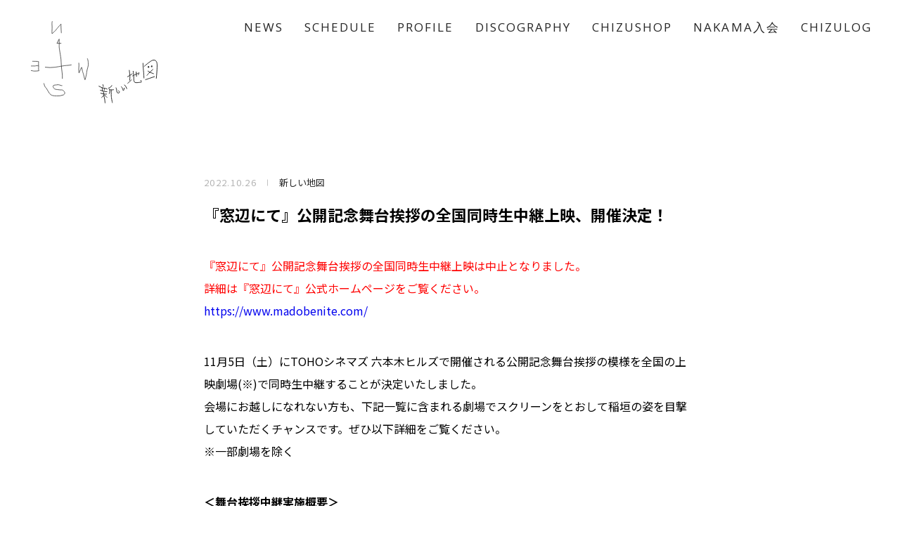

--- FILE ---
content_type: text/html; charset=UTF-8
request_url: https://contents.atarashiichizu.com/?p=19600&post_type=chizu_topic
body_size: 50289
content:
<!DOCTYPE html>
<html lang="ja">
	<head>

		<!-- Global Site Tag (gtag.js) - Google Analytics -->
		<script async src="https://www.googletagmanager.com/gtag/js?id=UA-106622745-1"></script>
		<script>
		window.dataLayer = window.dataLayer || [];

		function gtag() {
			dataLayer.push(arguments)
		};
		gtag('js', new Date());
		gtag('config', 'UA-106622745-1');
		</script>

		<meta charset="UTF-8">
		<meta http-equiv="X-UA-Compatible" content="IE=edge">
		<meta name="viewport" content="width=device-width,initial-scale=1">
		<meta name="format-detection" content="telephone=no">
		<meta name="description" content="NAKAMA">
		<meta name="keywords" content="新しい地図,あたらしいちず,atarashiichizu,稲垣 吾郎,いながきごろう,草彅 剛,くさなぎつよし,香取 慎吾,かとりしんご">
		<!-- Web Fonts-->
		<link href="https://fonts.googleapis.com/css2?family=Noto+Sans+JP:wght@100;400;500;700&display=swap" rel="stylesheet">
		<link href="https://fonts.googleapis.com/css2?family=Open+Sans:wght@400;700&display=swap" rel="stylesheet">
		<!-- CSS-->
		<link rel="stylesheet" href="https://contents.atarashiichizu.com/wp-content/themes/atarashiichizu/assets/css/bundle.css">
		<link rel="stylesheet" href="https://contents.atarashiichizu.com/wp-content/themes/atarashiichizu/assets/css/custom.css">
		<link rel="stylesheet" href="https://contents.atarashiichizu.com/wp-content/themes/atarashiichizu/assets/css/util.css">
		<!-- JS-->
		<script src="https://polyfill.io/v3/polyfill.min.js?features=default%2CArray.prototype.find" crossorigin="anonymous"></script>
		<script src="https://static.tagboard.com/embed/assets/js/embed.js"></script>
		<script src="https://contents.atarashiichizu.com/wp-content/themes/atarashiichizu/assets/js/bundle-noBarba.js" defer="defer"></script>
		<script src="https://contents.atarashiichizu.com/wp-content/themes/atarashiichizu/assets/js/vendor.js" defer="defer"></script>

<title>『窓辺にて』公開記念舞台挨拶の全国同時生中継上映、開催決定！ | 新しい地図</title>
<link rel='stylesheet' id='contact-form-7-css'  href='https://contents.atarashiichizu.com/wp-content/plugins/contact-form-7/includes/css/styles.css?ver=5.0.1' type='text/css' media='all' />
<link rel='stylesheet' id='contact-form-7-confirm-css'  href='https://contents.atarashiichizu.com/wp-content/plugins/contact-form-7-add-confirm/includes/css/styles.css?ver=5.1' type='text/css' media='all' />
<script type='text/javascript' src='https://contents.atarashiichizu.com/wp-includes/js/jquery/jquery.js?ver=1.12.4'></script>
<script type='text/javascript' src='https://contents.atarashiichizu.com/wp-includes/js/jquery/jquery-migrate.min.js?ver=1.4.1'></script>
<link rel="EditURI" type="application/rsd+xml" title="RSD" href="https://contents.atarashiichizu.com/xmlrpc.php?rsd" />
<link rel="wlwmanifest" type="application/wlwmanifest+xml" href="https://contents.atarashiichizu.com/wp-includes/wlwmanifest.xml" /> 
<link rel='prev' title='稲垣吾郎が今泉力哉監督と映画『窓辺にて』「第35回東京国際映画祭」舞台挨拶に登壇' href='https://contents.atarashiichizu.com/?p=19595&post_type=chizu_topic' />
<link rel='next' title='今年で5年目！稲垣吾郎、草彅剛、香取慎吾登場の表紙公開！『すてきな奥さん2023年新春1月号』11月18日（金）発売予定' href='https://contents.atarashiichizu.com/?p=19627&post_type=chizu_topic' />
<meta name="generator" content="WordPress 4.8.3" />
<link rel="canonical" href="https://contents.atarashiichizu.com/?p=19600&#038;post_type=chizu_topic" />
<link rel='shortlink' href='https://contents.atarashiichizu.com/?p=19600' />
<link rel="alternate" type="application/json+oembed" href="https://contents.atarashiichizu.com/index.php?rest_route=%2Foembed%2F1.0%2Fembed&#038;url=https%3A%2F%2Fcontents.atarashiichizu.com%2F%3Fp%3D19600%26post_type%3Dchizu_topic" />
<meta property="og:url" content="https://contents.atarashiichizu.com/?p=19600&#038;post_type=chizu_topic" />
<meta property="og:type" content="article" />
<meta property="og:title" content="『窓辺にて』公開記念舞台挨拶の全国同時生中継上映、開催決定！" />
<meta property="og:description" content="『窓辺にて』公開記念舞台挨拶の全国同時生中継上映は中止となりました。 詳細は『窓辺にて』公式ホームページをご覧ください。 https://www.madobenite.com/ 11月5日（土）にTOHOシネマズ 六本木 [&hellip;]" />
<meta property="og:image" content="https://contents.atarashiichizu.com/wp-content/uploads/og.jpg" />
<meta name="twitter:card" content="summary" />
<meta name="twitter:site" content="@atarashiichizu" />
<link rel="shortcut icon" href="https://contents.atarashiichizu.com/favicon.ico">
<link rel="icon" sizes="192x192" href="https://contents.atarashiichizu.com/android-chrome-192x192.png">
<link rel="apple-touch-icon" href="https://contents.atarashiichizu.com/apple-touch-icon.png">
<link rel="apple-touch-icon" sizes="76x76" href="https://contents.atarashiichizu.com/apple-touch-icon-76x76.png">
<link rel="apple-touch-icon" sizes="120x120" href="https://contents.atarashiichizu.com/apple-touch-icon-120x120.png">
<link rel="apple-touch-icon" sizes="152x152" href="https://contents.atarashiichizu.com/apple-touch-icon-152x152.png">
<link rel="apple-touch-icon" sizes="180x180" href="https://contents.atarashiichizu.com/apple-touch-icon-180x180.png">
	</head>
	<body id="top">
<!-- header-->
<header class="l-header">
<div class="l-header_bg"></div>
<div class="l-header_head">
<div class="l-header_logo l-headerLogo"><a href="https://atarashiichizu.com/"><svg xmlns="http://www.w3.org/2000/svg" width="111.599" height="145.677" viewBox="0 0 111.599 145.677"><g transform="translate(-29.955 -29.35)"><path d="M4.958-2388.158a62.681,62.681,0,0,0-.669-12.871c-1.1-6.524-1.649-18.3-1.971-23.673s-3.8-22.552-3.569-26.062,0-13.854,0-13.854l-4.329,8.274h7.9" transform="translate(85.845 2528.797)" fill="none" stroke="#262626" stroke-linecap="round" stroke-linejoin="round" stroke-width="1"/><path d="M-16.537-2435.788a65.65,65.65,0,0,0,18.873,0c9.766-1.544,17.772-3.189,22.257-3.391a75.233,75.233,0,0,0,9.2-1.1" transform="translate(74.249 2554.562)" fill="none" stroke="#262626" stroke-linecap="round" stroke-linejoin="round" stroke-width="1"/><path d="M8.009-2458.273s-1.142-16.047-.615-17.419S.041-2467.8-1.819-2465.3s-7.478,7.694-8.231,7.838.549-9.768,0-15.712.561-8.255.561-8.255" transform="translate(80.858 2511)" fill="none" stroke="#262626" stroke-width="1"/><path d="M-27.191-2443.657s11.787.05,11.7.493a43.941,43.941,0,0,0,0,8.037c.384,2.6-.528,6.253,0,7.369a7.237,7.237,0,0,1,.6,2.378,50.075,50.075,0,0,1-9.484.608c-1.226-.038-4.236-.941-5.381-1.028" transform="translate(60.253 2550.981)" fill="none" stroke="#262626" stroke-linecap="round" stroke-linejoin="round" stroke-width="1"/><path d="M-29.761-2439s1.577-.039,4.731,0,2.545.1,3.907-.331,5.171,0,5.171,0" transform="translate(60.253 2555.354)" fill="none" stroke="#262626" stroke-linecap="round" stroke-width="1"/><path d="M17.374-2418.408s-.192.217-2.971-.783-4.774-1.486-7.467-.873-4.149-.113-6.359,1.287,1.166,5.946,2.564,6.792,8.58,1.513,11.262,1.715,2.932-1.11,6.374,2.31,1.1,6.385-.4,7.134a32.018,32.018,0,0,1-13.439,2.279c-6.161-.331-11.24-.437-14.664-5.98s-5.033-8.937-7.156-10.932-2.332-6.443-2.931-7.378" transform="translate(72.896 2573.016)" fill="none" stroke="#262626" stroke-linecap="round" stroke-width="1"/><path d="M15.121-2437.636a35.8,35.8,0,0,1,0,8.642c-.591,4.52.265,11.006.471,10.566s4.473-11.475,4.98-11.005,1.356,7.8,2.564,10.451,3.463,14.275,3.967,13.648,3.143-11.237,3.359-15.073,3.347-11.556,3.04-14.9-.159-5.264-.674-7.424a25.481,25.481,0,0,0-1.024-3.4" transform="translate(107.538 2548.359)" fill="none" stroke="#262626" stroke-linecap="round" stroke-width="1"/></g></svg></a></div>
</div>
<nav class="l-header_nav l-headerNav">


<div class="l-headerNav_container">
<ul class="l-headerNav_list u-font-all">
<li class="l-headerNav_item l-headerNavItem -home"><a href="https://atarashiichizu.com">
<div class="l-headerNav_logo">
<div class="ico"><svg xmlns="http://www.w3.org/2000/svg" width="111.599" height="145.677" viewBox="0 0 111.599 145.677"><g transform="translate(-29.955 -29.35)"><path d="M4.958-2388.158a62.681,62.681,0,0,0-.669-12.871c-1.1-6.524-1.649-18.3-1.971-23.673s-3.8-22.552-3.569-26.062,0-13.854,0-13.854l-4.329,8.274h7.9" transform="translate(85.845 2528.797)" fill="none" stroke="#262626" stroke-linecap="round" stroke-linejoin="round" stroke-width="1"/><path d="M-16.537-2435.788a65.65,65.65,0,0,0,18.873,0c9.766-1.544,17.772-3.189,22.257-3.391a75.233,75.233,0,0,0,9.2-1.1" transform="translate(74.249 2554.562)" fill="none" stroke="#262626" stroke-linecap="round" stroke-linejoin="round" stroke-width="1"/><path d="M8.009-2458.273s-1.142-16.047-.615-17.419S.041-2467.8-1.819-2465.3s-7.478,7.694-8.231,7.838.549-9.768,0-15.712.561-8.255.561-8.255" transform="translate(80.858 2511)" fill="none" stroke="#262626" stroke-width="1"/><path d="M-27.191-2443.657s11.787.05,11.7.493a43.941,43.941,0,0,0,0,8.037c.384,2.6-.528,6.253,0,7.369a7.237,7.237,0,0,1,.6,2.378,50.075,50.075,0,0,1-9.484.608c-1.226-.038-4.236-.941-5.381-1.028" transform="translate(60.253 2550.981)" fill="none" stroke="#262626" stroke-linecap="round" stroke-linejoin="round" stroke-width="1"/><path d="M-29.761-2439s1.577-.039,4.731,0,2.545.1,3.907-.331,5.171,0,5.171,0" transform="translate(60.253 2555.354)" fill="none" stroke="#262626" stroke-linecap="round" stroke-width="1"/><path d="M17.374-2418.408s-.192.217-2.971-.783-4.774-1.486-7.467-.873-4.149-.113-6.359,1.287,1.166,5.946,2.564,6.792,8.58,1.513,11.262,1.715,2.932-1.11,6.374,2.31,1.1,6.385-.4,7.134a32.018,32.018,0,0,1-13.439,2.279c-6.161-.331-11.24-.437-14.664-5.98s-5.033-8.937-7.156-10.932-2.332-6.443-2.931-7.378" transform="translate(72.896 2573.016)" fill="none" stroke="#262626" stroke-linecap="round" stroke-width="1"/><path d="M15.121-2437.636a35.8,35.8,0,0,1,0,8.642c-.591,4.52.265,11.006.471,10.566s4.473-11.475,4.98-11.005,1.356,7.8,2.564,10.451,3.463,14.275,3.967,13.648,3.143-11.237,3.359-15.073,3.347-11.556,3.04-14.9-.159-5.264-.674-7.424a25.481,25.481,0,0,0-1.024-3.4" transform="translate(107.538 2548.359)" fill="none" stroke="#262626" stroke-linecap="round" stroke-width="1"/></g></svg>
</div>
<div class="txt"><svg xmlns="http://www.w3.org/2000/svg" width="84.658" height="62.501" viewBox="0 0 84.658 62.501"><g transform="translate(0.69 0.514)"><path d="M35.064-2434.073a14.583,14.583,0,0,1,.637,2.669" transform="translate(-29.379 2469.316)" fill="none" stroke="#262626" stroke-linecap="round" stroke-width="1"/><path d="M31.21-2432.566a21.155,21.155,0,0,0,6.363,2.6c3.1.548,5.627,1.181,5.71,1.416" transform="translate(-31.21 2470.033)" fill="none" stroke="#262626" stroke-linecap="round" stroke-width="1"/><path d="M34.345-2430.8a24.3,24.3,0,0,1,.417,4.042" transform="translate(-29.72 2470.873)" fill="none" stroke="#262626" stroke-linecap="round" stroke-width="1"/><path d="M36.416-2430.324c-.005.7,0,2.5,0,2.5" transform="translate(-28.737 2471.098)" fill="none" stroke="#262626" stroke-linecap="round" stroke-width="1"/><path d="M32.608-2428.631s3,1.047,5.013,1.593a16.908,16.908,0,0,0,4.471.426" transform="translate(-30.546 2471.903)" fill="none" stroke="#262626" stroke-linecap="round" stroke-width="1"/><path d="M35.626-2427.116a25.839,25.839,0,0,0,1.055,7.587c1.221,4.278.986,7.335,1.234,8.282" transform="translate(-29.115 2472.623)" fill="none" stroke="#262626" stroke-linecap="round" stroke-width="1"/><path d="M32.967-2425.743a28.253,28.253,0,0,0,5.869,1.256,21.338,21.338,0,0,0,2.513,0" transform="translate(-30.375 2473.276)" fill="none" stroke="#262626" stroke-linecap="round" stroke-width="1"/><path d="M36.685-2423.169s-1.752,2.57-2.721,3.026" transform="translate(-29.902 2473.826)" fill="none" stroke="#262626" stroke-linecap="round" stroke-width="1"/><path d="M36.4-2424.115s1.754,1.392,2.5,2.1,1.49,1.475,1.49,1.475" transform="translate(-28.745 2474.049)" fill="none" stroke="#262626" stroke-linecap="round" stroke-width="1"/><path d="M45.27-2433.168a10.806,10.806,0,0,1-2.307,2.541c-1.074.677-2.363.571-2.372.914s1.811,1.868,1.772,4.294a8.666,8.666,0,0,1-.692,3.653" transform="translate(-26.751 2469.745)" fill="none" stroke="#262626" stroke-linecap="round" stroke-width="1"/><path d="M41.729-2428.95a25.431,25.431,0,0,1,3.888,0,2.815,2.815,0,0,0,1.554-.2" transform="translate(-26.21 2471.657)" fill="none" stroke="#262626" stroke-linecap="round" stroke-width="1"/><path d="M43.282-2428.631s-.255,5.784,0,8.894,1.474,8.844,1.474,8.844" transform="translate(-25.526 2471.903)" fill="none" stroke="#262626" stroke-linecap="round" stroke-width="1"/><path d="M47.855-2430.986a7.256,7.256,0,0,1,.877,3.45c.025,2.073.559,3.988,2.265,4.021a1.482,1.482,0,0,0,1.416-2.4c-.746-.91-.96-.935-.96-.935" transform="translate(-23.298 2470.783)" fill="none" stroke="#262626" stroke-linecap="round" stroke-width="1"/><path d="M53-2432.032a5.453,5.453,0,0,1,1.827,2.9c.469,1.9.773,2.789,1.1,2.7s1.311-3.033,1.34-3.671" transform="translate(-20.854 2470.286)" fill="none" stroke="#262626" stroke-linecap="round" stroke-width="1"/><path d="M56.084-2433.788a10.126,10.126,0,0,1,3.272,5.27" transform="translate(-19.386 2469.452)" fill="none" stroke="#262626" stroke-linecap="round" stroke-width="1"/><path d="M59.054-2440.461s3.857-2.293,4.8-2.83a10.65,10.65,0,0,0,1.793-1.338" transform="translate(-17.975 2464.298)" fill="none" stroke="#262626" stroke-linecap="round" stroke-width="1"/><path d="M60.719-2448.015s1.179,8.364.847,11.191-.37,3.078-.37,3.078" transform="translate(-17.183 2462.689)" fill="none" stroke="#262626" stroke-linecap="round" stroke-width="1"/><path d="M59.176-2433.786s2.405-2.094,3.052-2.615a27.11,27.11,0,0,0,2.176-2.359" transform="translate(-17.916 2467.087)" fill="none" stroke="#262626" stroke-linecap="round" stroke-width="1"/><path d="M63.923-2441.083s6.382-3.28,7.873-3.8,1.381-1.135,1.476-.656-1.247,3.078-1.247,3.078" transform="translate(-15.66 2463.785)" fill="none" stroke="#262626" stroke-linecap="round" stroke-width="1"/><path d="M67.427-2446.428l.456,6.412" transform="translate(-13.994 2463.442)" fill="none" stroke="#262626" stroke-linecap="round" stroke-width="1"/><path d="M64.5-2447.132c.39,3.409.762,5.672.854,8.635s-.376,6.73,1.871,7.524,6.757-.388,7.521-.244,1.694-.356,1.63-.536a4.466,4.466,0,0,1-.851-2.25" transform="translate(-15.385 2463.109)" fill="none" stroke="#262626" stroke-linecap="round" stroke-width="1"/><path d="M74.039-2454.874s.263,7.494.712,10.856.642,10.4.642,10.4" transform="translate(-10.851 2459.428)" fill="none" stroke="#262626" stroke-linecap="round" stroke-width="1"/><path d="M75.276-2449.008s8.5-7.547,11.609-8.577,6.832-.32,6.846,6.913-1.212,19.013-1.212,19.013" transform="translate(-10.263 2457.961)" fill="none" stroke="#262626" stroke-linecap="round" stroke-width="1"/><path d="M76.521-2437.558c1.321-.366,5.826-1.922,7.151-2.374l5.709-1.954" transform="translate(-9.671 2465.603)" fill="none" stroke="#262626" stroke-linecap="round" stroke-width="1"/><path d="M78.813-2447.3a16.347,16.347,0,0,0,3.439,2.05c1.442.507,4.525,1.745,4.525,1.745" transform="translate(-8.582 2463.029)" fill="none" stroke="#262626" stroke-linecap="round" stroke-width="1"/><path d="M86.414-2448.891s-5.03,4.645-6.169,5.835-2.345,2.736-2.345,2.736" transform="translate(-9.015 2462.272)" fill="none" stroke="#262626" stroke-linecap="round" stroke-width="1"/><path d="M79.809-2449.607a1.255,1.255,0,0,1-1.01-1.92c.341-.511,1.441-1.012,1.779-.19S81.067-2449.6,79.809-2449.607Z" transform="translate(-8.669 2460.721)" fill="#262626"/><path d="M79.747-2449.248c-1.258,0-.982-1.57-.641-2.081a.894.894,0,0,1,1.6.149C81.042-2450.357,81.006-2449.245,79.747-2449.248Z" transform="translate(-4.152 2459.435)" fill="#262626"/></g></svg>
</div>
</div></a></li>
<li class="l-headerNav_item l-headerNavItem js-dropDown -news"><a href="https://contents.atarashiichizu.com/?post_type=chizu_topic">
<p class="l-headerNavItem_label">NEWS</p></a>
</li>
<li class="l-headerNav_item l-headerNavItem js-dropDown -schedule"><a href="https://contents.atarashiichizu.com/?post_type=chizu_schedule">
<p class="l-headerNavItem_label">SCHEDULE</p></a>
</li>
<li class="l-headerNav_item l-headerNavItem js-dropDown -profile">
<p class="l-headerNavItem_label">PROFILE</p>
<div class="l-headerNavItem_dropDown l-headerNavDropDown js-dropDownTarget">
<ul class="l-headerNavDropDown_list">
<li class="l-headerNavDropDown_item l-headerNavDropDownItem"><a href="https://contents.atarashiichizu.com/?page_id=25">
<p class="l-headerNavDropDownItem_label">稲垣 吾郎</p></a></li>
<li class="l-headerNavDropDown_item l-headerNavDropDownItem"><a href="https://contents.atarashiichizu.com/?page_id=28">
<p class="l-headerNavDropDownItem_label">草彅 剛</p></a></li>
<li class="l-headerNavDropDown_item l-headerNavDropDownItem"><a href="https://contents.atarashiichizu.com/?page_id=31">
<p class="l-headerNavDropDownItem_label">香取 慎吾</p></a></li>
</ul><img class="l-headerNavDropDown_arrow" src="https://contents.atarashiichizu.com/wp-content/themes/atarashiichizu/assets/img/arrow_dropDown.svg" alt="">
</div>
</li>
<li class="l-headerNav_item l-headerNavItem js-dropDown -discography"><a href="https://contents.atarashiichizu.com/?page_id=41">
<p class="l-headerNavItem_label">DISCOGRAPHY</p></a>
</li>
<li class="l-headerNav_item l-headerNavItem js-dropDown -goods"><a href="https://contents.atarashiichizu.com/?page_id=452">
<p class="l-headerNavItem_label">CHIZUSHOP</p></a>
</li>
<li class="l-headerNav_item l-headerNavItem js-dropDown -nakama"><a href="https://atarashiichizu.com/nakama/">
<p class="l-headerNavItem_label">NAKAMA入会</p></a>
</li>
<li class="l-headerNav_item l-headerNavItem js-dropDown -chizulog"><a href="https://contents.atarashiichizu.com/?p=13131">
<p class="l-headerNavItem_label">CHIZULOG</p></a>
</li>
</ul>
<ul class="l-headerNav_sub l-headerNavSub">
<li class="l-headerNavSub_item l-headerNavSubItem -faq"><a href="https://atarashiichizu.com/faq">
<p class="l-headerNavSubItem_label">FAQ</p></a></li>
<li class="l-headerNavSub_item l-headerNavSubItem -contact"><a href="https://atarashiichizu.com/contact">
<p class="l-headerNavSubItem_label">お問い合わせ</p></a></li>
<li class="l-headerNavSub_item l-headerNavSubItem -mail_magazine"><a href="https://atarashiichizu.com/mail_magazine">
<p class="l-headerNavSubItem_label">メールマガジン登録/解除</p></a></li>
</ul>
</div>
</nav>
</header>

<div class="l-logo"><a href="https://atarashiichizu.com/">
<div class="l-logo_ico"><svg xmlns="http://www.w3.org/2000/svg" width="111.599" height="145.677" viewBox="0 0 111.599 145.677"><g transform="translate(-29.955 -29.35)"><path d="M4.958-2388.158a62.681,62.681,0,0,0-.669-12.871c-1.1-6.524-1.649-18.3-1.971-23.673s-3.8-22.552-3.569-26.062,0-13.854,0-13.854l-4.329,8.274h7.9" transform="translate(85.845 2528.797)" fill="none" stroke="#262626" stroke-linecap="round" stroke-linejoin="round" stroke-width="1"/><path d="M-16.537-2435.788a65.65,65.65,0,0,0,18.873,0c9.766-1.544,17.772-3.189,22.257-3.391a75.233,75.233,0,0,0,9.2-1.1" transform="translate(74.249 2554.562)" fill="none" stroke="#262626" stroke-linecap="round" stroke-linejoin="round" stroke-width="1"/><path d="M8.009-2458.273s-1.142-16.047-.615-17.419S.041-2467.8-1.819-2465.3s-7.478,7.694-8.231,7.838.549-9.768,0-15.712.561-8.255.561-8.255" transform="translate(80.858 2511)" fill="none" stroke="#262626" stroke-width="1"/><path d="M-27.191-2443.657s11.787.05,11.7.493a43.941,43.941,0,0,0,0,8.037c.384,2.6-.528,6.253,0,7.369a7.237,7.237,0,0,1,.6,2.378,50.075,50.075,0,0,1-9.484.608c-1.226-.038-4.236-.941-5.381-1.028" transform="translate(60.253 2550.981)" fill="none" stroke="#262626" stroke-linecap="round" stroke-linejoin="round" stroke-width="1"/><path d="M-29.761-2439s1.577-.039,4.731,0,2.545.1,3.907-.331,5.171,0,5.171,0" transform="translate(60.253 2555.354)" fill="none" stroke="#262626" stroke-linecap="round" stroke-width="1"/><path d="M17.374-2418.408s-.192.217-2.971-.783-4.774-1.486-7.467-.873-4.149-.113-6.359,1.287,1.166,5.946,2.564,6.792,8.58,1.513,11.262,1.715,2.932-1.11,6.374,2.31,1.1,6.385-.4,7.134a32.018,32.018,0,0,1-13.439,2.279c-6.161-.331-11.24-.437-14.664-5.98s-5.033-8.937-7.156-10.932-2.332-6.443-2.931-7.378" transform="translate(72.896 2573.016)" fill="none" stroke="#262626" stroke-linecap="round" stroke-width="1"/><path d="M15.121-2437.636a35.8,35.8,0,0,1,0,8.642c-.591,4.52.265,11.006.471,10.566s4.473-11.475,4.98-11.005,1.356,7.8,2.564,10.451,3.463,14.275,3.967,13.648,3.143-11.237,3.359-15.073,3.347-11.556,3.04-14.9-.159-5.264-.674-7.424a25.481,25.481,0,0,0-1.024-3.4" transform="translate(107.538 2548.359)" fill="none" stroke="#262626" stroke-linecap="round" stroke-width="1"/></g></svg>
</div>
<div class="l-logo_txt"><svg xmlns="http://www.w3.org/2000/svg" width="84.658" height="62.501" viewBox="0 0 84.658 62.501"><g transform="translate(0.69 0.514)"><path d="M35.064-2434.073a14.583,14.583,0,0,1,.637,2.669" transform="translate(-29.379 2469.316)" fill="none" stroke="#262626" stroke-linecap="round" stroke-width="1"/><path d="M31.21-2432.566a21.155,21.155,0,0,0,6.363,2.6c3.1.548,5.627,1.181,5.71,1.416" transform="translate(-31.21 2470.033)" fill="none" stroke="#262626" stroke-linecap="round" stroke-width="1"/><path d="M34.345-2430.8a24.3,24.3,0,0,1,.417,4.042" transform="translate(-29.72 2470.873)" fill="none" stroke="#262626" stroke-linecap="round" stroke-width="1"/><path d="M36.416-2430.324c-.005.7,0,2.5,0,2.5" transform="translate(-28.737 2471.098)" fill="none" stroke="#262626" stroke-linecap="round" stroke-width="1"/><path d="M32.608-2428.631s3,1.047,5.013,1.593a16.908,16.908,0,0,0,4.471.426" transform="translate(-30.546 2471.903)" fill="none" stroke="#262626" stroke-linecap="round" stroke-width="1"/><path d="M35.626-2427.116a25.839,25.839,0,0,0,1.055,7.587c1.221,4.278.986,7.335,1.234,8.282" transform="translate(-29.115 2472.623)" fill="none" stroke="#262626" stroke-linecap="round" stroke-width="1"/><path d="M32.967-2425.743a28.253,28.253,0,0,0,5.869,1.256,21.338,21.338,0,0,0,2.513,0" transform="translate(-30.375 2473.276)" fill="none" stroke="#262626" stroke-linecap="round" stroke-width="1"/><path d="M36.685-2423.169s-1.752,2.57-2.721,3.026" transform="translate(-29.902 2473.826)" fill="none" stroke="#262626" stroke-linecap="round" stroke-width="1"/><path d="M36.4-2424.115s1.754,1.392,2.5,2.1,1.49,1.475,1.49,1.475" transform="translate(-28.745 2474.049)" fill="none" stroke="#262626" stroke-linecap="round" stroke-width="1"/><path d="M45.27-2433.168a10.806,10.806,0,0,1-2.307,2.541c-1.074.677-2.363.571-2.372.914s1.811,1.868,1.772,4.294a8.666,8.666,0,0,1-.692,3.653" transform="translate(-26.751 2469.745)" fill="none" stroke="#262626" stroke-linecap="round" stroke-width="1"/><path d="M41.729-2428.95a25.431,25.431,0,0,1,3.888,0,2.815,2.815,0,0,0,1.554-.2" transform="translate(-26.21 2471.657)" fill="none" stroke="#262626" stroke-linecap="round" stroke-width="1"/><path d="M43.282-2428.631s-.255,5.784,0,8.894,1.474,8.844,1.474,8.844" transform="translate(-25.526 2471.903)" fill="none" stroke="#262626" stroke-linecap="round" stroke-width="1"/><path d="M47.855-2430.986a7.256,7.256,0,0,1,.877,3.45c.025,2.073.559,3.988,2.265,4.021a1.482,1.482,0,0,0,1.416-2.4c-.746-.91-.96-.935-.96-.935" transform="translate(-23.298 2470.783)" fill="none" stroke="#262626" stroke-linecap="round" stroke-width="1"/><path d="M53-2432.032a5.453,5.453,0,0,1,1.827,2.9c.469,1.9.773,2.789,1.1,2.7s1.311-3.033,1.34-3.671" transform="translate(-20.854 2470.286)" fill="none" stroke="#262626" stroke-linecap="round" stroke-width="1"/><path d="M56.084-2433.788a10.126,10.126,0,0,1,3.272,5.27" transform="translate(-19.386 2469.452)" fill="none" stroke="#262626" stroke-linecap="round" stroke-width="1"/><path d="M59.054-2440.461s3.857-2.293,4.8-2.83a10.65,10.65,0,0,0,1.793-1.338" transform="translate(-17.975 2464.298)" fill="none" stroke="#262626" stroke-linecap="round" stroke-width="1"/><path d="M60.719-2448.015s1.179,8.364.847,11.191-.37,3.078-.37,3.078" transform="translate(-17.183 2462.689)" fill="none" stroke="#262626" stroke-linecap="round" stroke-width="1"/><path d="M59.176-2433.786s2.405-2.094,3.052-2.615a27.11,27.11,0,0,0,2.176-2.359" transform="translate(-17.916 2467.087)" fill="none" stroke="#262626" stroke-linecap="round" stroke-width="1"/><path d="M63.923-2441.083s6.382-3.28,7.873-3.8,1.381-1.135,1.476-.656-1.247,3.078-1.247,3.078" transform="translate(-15.66 2463.785)" fill="none" stroke="#262626" stroke-linecap="round" stroke-width="1"/><path d="M67.427-2446.428l.456,6.412" transform="translate(-13.994 2463.442)" fill="none" stroke="#262626" stroke-linecap="round" stroke-width="1"/><path d="M64.5-2447.132c.39,3.409.762,5.672.854,8.635s-.376,6.73,1.871,7.524,6.757-.388,7.521-.244,1.694-.356,1.63-.536a4.466,4.466,0,0,1-.851-2.25" transform="translate(-15.385 2463.109)" fill="none" stroke="#262626" stroke-linecap="round" stroke-width="1"/><path d="M74.039-2454.874s.263,7.494.712,10.856.642,10.4.642,10.4" transform="translate(-10.851 2459.428)" fill="none" stroke="#262626" stroke-linecap="round" stroke-width="1"/><path d="M75.276-2449.008s8.5-7.547,11.609-8.577,6.832-.32,6.846,6.913-1.212,19.013-1.212,19.013" transform="translate(-10.263 2457.961)" fill="none" stroke="#262626" stroke-linecap="round" stroke-width="1"/><path d="M76.521-2437.558c1.321-.366,5.826-1.922,7.151-2.374l5.709-1.954" transform="translate(-9.671 2465.603)" fill="none" stroke="#262626" stroke-linecap="round" stroke-width="1"/><path d="M78.813-2447.3a16.347,16.347,0,0,0,3.439,2.05c1.442.507,4.525,1.745,4.525,1.745" transform="translate(-8.582 2463.029)" fill="none" stroke="#262626" stroke-linecap="round" stroke-width="1"/><path d="M86.414-2448.891s-5.03,4.645-6.169,5.835-2.345,2.736-2.345,2.736" transform="translate(-9.015 2462.272)" fill="none" stroke="#262626" stroke-linecap="round" stroke-width="1"/><path d="M79.809-2449.607a1.255,1.255,0,0,1-1.01-1.92c.341-.511,1.441-1.012,1.779-.19S81.067-2449.6,79.809-2449.607Z" transform="translate(-8.669 2460.721)" fill="#262626"/><path d="M79.747-2449.248c-1.258,0-.982-1.57-.641-2.081a.894.894,0,0,1,1.6.149C81.042-2450.357,81.006-2449.245,79.747-2449.248Z" transform="translate(-4.152 2459.435)" fill="#262626"/></g></svg>
</div></a></div>
<div class="l-hamburger">
<div class="l-hamburger_inner"><span class="l-hamburger_line -line-01"></span><span class="l-hamburger_line -line-02"></span><span class="l-hamburger_line -line-03"></span></div>
</div>
<!-- /header-->
<div class="wrapper">
<div class="barba_wrapper" data-barba="wrapper" aria-live="polite">
<div class="barba_container" data-barba="container" data-barba-namespace="newsDetail">
<!-- main-->
<main class="newsDetail">
<div class="newsDetail_wrapper p-wrapper">
<div class="newsDetail_container container">
<div class="newsDetail_main">
<div class="newsDetail_head">
<div class="newsDetail_date p-newsItem_date">2022.10.26</div>
<div class="newsDetail_category p-newsItem_category">新しい地図</div>
</div>
<h1 class="newsDetail_ttl">『窓辺にて』公開記念舞台挨拶の全国同時生中継上映、開催決定！</h1>
<article class="newsDetail_article">
<p><span style="color:red;">『窓辺にて』公開記念舞台挨拶の全国同時生中継上映は中止となりました。<br />
詳細は『窓辺にて』公式ホームページをご覧ください。</span><br />
<a href="https://www.madobenite.com/">https://www.madobenite.com/</a></p>
<p>11月5日（土）にTOHOシネマズ 六本木ヒルズで開催される公開記念舞台挨拶の模様を全国の上映劇場(※)で同時生中継することが決定いたしました。<br />
会場にお越しになれない方も、下記一覧に含まれる劇場でスクリーンをとおして稲垣の姿を目撃していただくチャンスです。ぜひ以下詳細をご覧ください。<br />
※一部劇場を除く</p>
<p><strong>＜舞台挨拶中継実施概要＞</strong><br />
【日時】2022年11月5日（土）13：10の回<br />
※上映前舞台挨拶中継を予定しております。（30分程度を予定）<br />
※上映開始時間が多少前後する劇場もございます。詳しくは各劇場のHPにてご確認ください。</p>
<p>【登壇予定者】稲垣吾郎、中村ゆり、玉城ティナ、若葉竜也、今泉力哉監督<br />
※敬称略<br />
※登壇者は予告なく変更になる場合がございます。予めご了承ください。</p>
<p><strong>＜中継配信先劇場のチケットご購入について＞</strong><br />
【発売】各劇場の通常販売日時に準ずる<br />
※劇場によって販売開始の日時は異なります。詳細は各劇場のHPにてご確認ください。</p>
<p>【料金】通常料金<br />
※ムビチケ使用可、無料招待適用不可</p>
<p>★生中継実施劇場一覧はこちら<br />
<a href="https://eigakan.org/theaterpage/schedule.php?t=madobenite">https://eigakan.org/theaterpage/schedule.php?t=madobenite</a></p>
<p>【注意事項】<br />
●舞台挨拶該当日時の回のチケットをご購入いただいた方のみ、舞台挨拶生中継をご覧いただけます。<br />
●中継先の劇場には、ゲストの登壇はございません。<br />
●新型コロナウイルスの感染拡大状況やその他主催者の判断により、舞台挨拶の開催中止や、登壇者などの内容が予告なく変更になる場合がございます。その際も、映画上映が行われる場合はチケットの変更や払い戻しはできませんので、予めご了承ください。<br />
●ご来場の際は、マスクの着用をはじめとする映画館の新型コロナウイルス感染症予防対策へのご協力をお願いいたします。ご協力いただけない場合には、ご鑑賞をお断りさせていただく場合がございます。新型コロナ感染症予防対策は、政府および全国興行生活衛生同業組合連合会の最新のガイドラインにより変更する場合がございます。また、一部の映画館、スクリーンでは対応が異なる場合がございます。<br />
●衛星中継のため、気象条件等の影響により映像・音声が乱れる場合がございます。 万が一、気象条件等の影響によるやむを得ない中断が発生いたしましても、チケットの払い戻しは致しかねますので、予めご了承ください。<br />
●インターネット・オークションへの出品その他の転売目的での入場券の購入及び転売はお断りします。<br />
●営利を目的として転売された入場券及びインターネットを通じて転売された入場券は無効とし、当該入場券による御入場はお断りします。<br />
●劇場内での写真撮影（携帯カメラ含む）や録画・録音は固くお断りいたします。</p>
</article>
</div>
<div class="newsDetail_pagination u-font-openSans">
	<a class="prev" href="https://contents.atarashiichizu.com/?p=19595&post_type=chizu_topic" rel="prev">Prev</a>    <a class="next" href="https://contents.atarashiichizu.com/?p=19627&post_type=chizu_topic" rel="next">Next</a></div>
<div class="newsDetail_toIndex"><a href="https://contents.atarashiichizu.com/?post_type=chizu_topic">ニュース一覧をみる</a></div>



</div>
</div>
</div>
</div>
</div>
</div>
</div>



<!-- contents-->
<div class="p-contents -light">
<section class="p-contents_section">
<div class="container">
<h2 class="p-contents_ttl u-font-openSans">CONTENTS</h2>
<!-- contents_slider-->
<div class="p-contents_slider p-contentsSlider swiper-container js-mediaSlider" id="contentsSlider">
<ul class="p-contentsSlider_wrapper swiper-wrapper">

<!-- Shingonome -->
<li class="p-contents_item p-contentsItem swiper-slide"><a class="js-lazyBg" href="https://contents.atarashiichizu.com/?p=27505&post_type=chizu_topic" data-lazy="https://contents.atarashiichizu.com/wp-content/uploads/shingonome_topbnr.png"></a></li>

<!-- Present -->
<li class="p-contents_item p-contentsItem swiper-slide">
<a class="js-lazyBg on-load" href="https://stage.parco.jp/program/presentlaughter" data-lazy="https://contents.atarashiichizu.com/wp-content/uploads/presentlaughter_topbnr.png" style="background-image: url(&quot;https://contents.atarashiichizu.com/wp-content/uploads/presentlaughter_topbnr.png&quot;);" target="_blank"></a>
<div class="p-contentsItem_otherWindow">
<span class="c-ico_otherWindow">
<svg xmlns="http://www.w3.org/2000/svg" width="12" height="12" viewBox="0 0 12 12">
<g transform="translate(-1 201)">
<path d="M6.192-200.5H1.5v10h10v-4.692" transform="translate(0 1)" fill="none" stroke="#fff" stroke-linecap="round" stroke-linejoin="round" stroke-width="1"></path>
<path d="M9.243-202.5h4v4" transform="translate(-0.743 2)" fill="none" stroke="#fff" stroke-linecap="round" stroke-linejoin="round" stroke-width="1"></path>
<path d="M0,5.5,5.5,0" transform="translate(6.5 -200)" fill="none" stroke="#fff" stroke-linecap="round" stroke-width="1"></path>
</g>
</svg>
</span>
</div>
</li>

<!-- Siddharta -->
<li class="p-contents_item p-contentsItem swiper-slide">
<a class="js-lazyBg on-load" href="https://setagaya-pt.jp/stage/25224/" data-lazy="https://contents.atarashiichizu.com/wp-content/uploads/siddhartha_topbnr.png" style="background-image: url(&quot;https://contents.atarashiichizu.com/wp-content/uploads/siddhartha_topbnr.png&quot;);" target="_blank"></a>
<div class="p-contentsItem_otherWindow">
<span class="c-ico_otherWindow">
<svg xmlns="http://www.w3.org/2000/svg" width="12" height="12" viewBox="0 0 12 12">
<g transform="translate(-1 201)">
<path d="M6.192-200.5H1.5v10h10v-4.692" transform="translate(0 1)" fill="none" stroke="#fff" stroke-linecap="round" stroke-linejoin="round" stroke-width="1"></path>
<path d="M9.243-202.5h4v4" transform="translate(-0.743 2)" fill="none" stroke="#fff" stroke-linecap="round" stroke-linejoin="round" stroke-width="1"></path>
<path d="M0,5.5,5.5,0" transform="translate(6.5 -200)" fill="none" stroke="#fff" stroke-linecap="round" stroke-width="1"></path>
</g>
</svg>
</span>
</div>
</li>

<!-- 72 -->
<li class="p-contents_item p-contentsItem swiper-slide"><a class="js-lazyBg" href="https://contents.atarashiichizu.com/?p=27516&post_type=chizu_topic" data-lazy="https://contents.atarashiichizu.com/wp-content/uploads/72_topbnr_2310.jpg"></a></li>

<!-- LPF -->
<li class="p-contents_item p-contentsItem swiper-slide">
<a class="js-lazyBg on-load" href="https://love-pocket-fund.jp" data-lazy="https://contents.atarashiichizu.com/wp-content/uploads/lpf_banner_750x450.jpg" style="background-image: url(&quot;https://contents.atarashiichizu.com/wp-content/uploads/lpf_banner_750x450.jpg&quot;);" target="_blank"></a>
<div class="p-contentsItem_otherWindow">
<span class="c-ico_otherWindow">
<svg xmlns="http://www.w3.org/2000/svg" width="12" height="12" viewBox="0 0 12 12">
<g transform="translate(-1 201)">
<path d="M6.192-200.5H1.5v10h10v-4.692" transform="translate(0 1)" fill="none" stroke="#fff" stroke-linecap="round" stroke-linejoin="round" stroke-width="1"></path>
<path d="M9.243-202.5h4v4" transform="translate(-0.743 2)" fill="none" stroke="#fff" stroke-linecap="round" stroke-linejoin="round" stroke-width="1"></path>
<path d="M0,5.5,5.5,0" transform="translate(6.5 -200)" fill="none" stroke="#fff" stroke-linecap="round" stroke-width="1"></path>
</g>
</svg>
</span>
</div>
</li>

<!-- NAKAMA1 -->
<li class="p-contents_item p-contentsItem swiper-slide"><a class="js-lazyBg" href="https://atarashiichizu.com/nakama" data-lazy="https://contents.atarashiichizu.com/wp-content/uploads/nakama_topbnr_new.jpg"></a></li>

<!-- NAKAMA2 -->
<li class="p-contents_item p-contentsItem swiper-slide"><a class="js-lazyBg" href="https://contents.atarashiichizu.com/?p=12727" data-lazy="https://contents.atarashiichizu.com/wp-content/uploads/200720_nakamabnr_750-450_sp.png"></a></li>

<!--NONE-->

</ul>
<div class="c-btn_mediaSlider c-btnMediaSlider -light">
<div class="c-btnMediaSlider_item -prev swiper-button-prev"></div>
<div class="c-btnMediaSlider_item -next swiper-button-next"></div>
</div>
<div class="c-pagination_mediaSlider swiper-pagination -light"></div>
</div>
<!-- /contents_slider-->
</div>
</section>
</div></main>
<!-- /main-->
</div>
</div>
</div><!-- /barbawrapper-->
<!-- footer-->
<footer class="l-footer">
<div class="l-footer_container">
<div class="container">
<div class="l-footer_block">
<nav class="l-footer_nav l-footerNav">
<div class="l-footerNav_main">
<ul class="l-footerNav_list">
<li class="l-footerNav_item l-footerNavItem -news"><a href="https://contents.atarashiichizu.com/?post_type=chizu_topic">
<p class="l-footerNavItem_label">NEWS</p></a>
</li>
<li class="l-footerNav_item l-footerNavItem -schedule"><a href="https://contents.atarashiichizu.com/?post_type=chizu_schedule">
<p class="l-footerNavItem_label">SCHEDULE</p></a>
</li>
<li class="l-footerNav_item l-footerNavItem -profile"><a href="/profile/">
<p class="l-footerNavItem_label">PROFILE</p></a>
<ul class="l-footerNavItem_menu l-footerNavItemMenu">
<li class="l-footerNavItemMenu_item"><a href="https://contents.atarashiichizu.com/?page_id=25">稲垣 吾郎</a></li>
<li class="l-footerNavItemMenu_item"><a href="https://contents.atarashiichizu.com/?page_id=28">草彅 剛</a></li>
<li class="l-footerNavItemMenu_item"><a href="https://contents.atarashiichizu.com/?page_id=31">香取 慎吾</a></li>
</ul>
</li>
<li class="l-footerNav_item l-footerNavItem -discography"><a href="https://contents.atarashiichizu.com/?page_id=41">
<p class="l-footerNavItem_label">DISCOGRAPHY</p></a>
</li>
<li class="l-footerNav_item l-footerNavItem -goods"><a href="https://contents.atarashiichizu.com/?page_id=452">
<p class="l-footerNavItem_label">CHIZUSHOP</p></a>
</li>
<li class="l-footerNav_item l-footerNavItem -nakama"><a href="https://atarashiichizu.com/nakama">
<p class="l-footerNavItem_label">NAKAMA入会</p></a>
</li>
</ul>
<ul class="l-footerNav_list -member">
<li class="l-footerNav_item l-footerNavItem"><a href="https://contents.atarashiichizu.com/?p=13131">
<p class="l-footerNavItem_memberOnly">会員限定</p>
<p class="l-footerNavItem_label">CHIZULOG</p></a></li>
<li class="l-footerNav_item l-footerNavItem"><a href="https://atarashiichizu.com/atarashiichizu">
<p class="l-footerNavItem_memberOnly">会員限定</p>
<p class="l-footerNavItem_label">#新しい地図</p></a></li>
</ul>
</div>
<ul class="l-footerNav_list -sub">
<li class="l-footerNav_item l-footerNavItem -sub"><a href="https://atarashiichizu.com/faq">
<p class="l-footerNavItem_label">FAQ</p></a></li>
<li class="l-footerNav_item l-footerNavItem -sub"><a href="https://atarashiichizu.com/contact">
<p class="l-footerNavItem_label">お問い合わせ</p></a></li>
<li class="l-footerNav_item l-footerNavItem -sub"><a href="https://atarashiichizu.com/mail_magazine">
<p class="l-footerNavItem_label">メールマガジン登録/解除</p></a></li>
</ul>
</nav>
</div>
</div>
</div>
<div class="l-footer_bottom l-footerBottom">
<div class="l-footerBottom_container container">
<div class="l-footerBottom_block">
<div class="l-footer_logo"><a href="https://atarashiichizu.com/">
<div class="ico"><svg xmlns="http://www.w3.org/2000/svg" width="111.599" height="145.677" viewBox="0 0 111.599 145.677"><g transform="translate(-29.955 -29.35)"><path d="M4.958-2388.158a62.681,62.681,0,0,0-.669-12.871c-1.1-6.524-1.649-18.3-1.971-23.673s-3.8-22.552-3.569-26.062,0-13.854,0-13.854l-4.329,8.274h7.9" transform="translate(85.845 2528.797)" fill="none" stroke="#262626" stroke-linecap="round" stroke-linejoin="round" stroke-width="1"/><path d="M-16.537-2435.788a65.65,65.65,0,0,0,18.873,0c9.766-1.544,17.772-3.189,22.257-3.391a75.233,75.233,0,0,0,9.2-1.1" transform="translate(74.249 2554.562)" fill="none" stroke="#262626" stroke-linecap="round" stroke-linejoin="round" stroke-width="1"/><path d="M8.009-2458.273s-1.142-16.047-.615-17.419S.041-2467.8-1.819-2465.3s-7.478,7.694-8.231,7.838.549-9.768,0-15.712.561-8.255.561-8.255" transform="translate(80.858 2511)" fill="none" stroke="#262626" stroke-width="1"/><path d="M-27.191-2443.657s11.787.05,11.7.493a43.941,43.941,0,0,0,0,8.037c.384,2.6-.528,6.253,0,7.369a7.237,7.237,0,0,1,.6,2.378,50.075,50.075,0,0,1-9.484.608c-1.226-.038-4.236-.941-5.381-1.028" transform="translate(60.253 2550.981)" fill="none" stroke="#262626" stroke-linecap="round" stroke-linejoin="round" stroke-width="1"/><path d="M-29.761-2439s1.577-.039,4.731,0,2.545.1,3.907-.331,5.171,0,5.171,0" transform="translate(60.253 2555.354)" fill="none" stroke="#262626" stroke-linecap="round" stroke-width="1"/><path d="M17.374-2418.408s-.192.217-2.971-.783-4.774-1.486-7.467-.873-4.149-.113-6.359,1.287,1.166,5.946,2.564,6.792,8.58,1.513,11.262,1.715,2.932-1.11,6.374,2.31,1.1,6.385-.4,7.134a32.018,32.018,0,0,1-13.439,2.279c-6.161-.331-11.24-.437-14.664-5.98s-5.033-8.937-7.156-10.932-2.332-6.443-2.931-7.378" transform="translate(72.896 2573.016)" fill="none" stroke="#262626" stroke-linecap="round" stroke-width="1"/><path d="M15.121-2437.636a35.8,35.8,0,0,1,0,8.642c-.591,4.52.265,11.006.471,10.566s4.473-11.475,4.98-11.005,1.356,7.8,2.564,10.451,3.463,14.275,3.967,13.648,3.143-11.237,3.359-15.073,3.347-11.556,3.04-14.9-.159-5.264-.674-7.424a25.481,25.481,0,0,0-1.024-3.4" transform="translate(107.538 2548.359)" fill="none" stroke="#262626" stroke-linecap="round" stroke-width="1"/></g></svg>
</div>
<div class="txt"><svg xmlns="http://www.w3.org/2000/svg" width="84.658" height="62.501" viewBox="0 0 84.658 62.501"><g transform="translate(0.69 0.514)"><path d="M35.064-2434.073a14.583,14.583,0,0,1,.637,2.669" transform="translate(-29.379 2469.316)" fill="none" stroke="#262626" stroke-linecap="round" stroke-width="1"/><path d="M31.21-2432.566a21.155,21.155,0,0,0,6.363,2.6c3.1.548,5.627,1.181,5.71,1.416" transform="translate(-31.21 2470.033)" fill="none" stroke="#262626" stroke-linecap="round" stroke-width="1"/><path d="M34.345-2430.8a24.3,24.3,0,0,1,.417,4.042" transform="translate(-29.72 2470.873)" fill="none" stroke="#262626" stroke-linecap="round" stroke-width="1"/><path d="M36.416-2430.324c-.005.7,0,2.5,0,2.5" transform="translate(-28.737 2471.098)" fill="none" stroke="#262626" stroke-linecap="round" stroke-width="1"/><path d="M32.608-2428.631s3,1.047,5.013,1.593a16.908,16.908,0,0,0,4.471.426" transform="translate(-30.546 2471.903)" fill="none" stroke="#262626" stroke-linecap="round" stroke-width="1"/><path d="M35.626-2427.116a25.839,25.839,0,0,0,1.055,7.587c1.221,4.278.986,7.335,1.234,8.282" transform="translate(-29.115 2472.623)" fill="none" stroke="#262626" stroke-linecap="round" stroke-width="1"/><path d="M32.967-2425.743a28.253,28.253,0,0,0,5.869,1.256,21.338,21.338,0,0,0,2.513,0" transform="translate(-30.375 2473.276)" fill="none" stroke="#262626" stroke-linecap="round" stroke-width="1"/><path d="M36.685-2423.169s-1.752,2.57-2.721,3.026" transform="translate(-29.902 2473.826)" fill="none" stroke="#262626" stroke-linecap="round" stroke-width="1"/><path d="M36.4-2424.115s1.754,1.392,2.5,2.1,1.49,1.475,1.49,1.475" transform="translate(-28.745 2474.049)" fill="none" stroke="#262626" stroke-linecap="round" stroke-width="1"/><path d="M45.27-2433.168a10.806,10.806,0,0,1-2.307,2.541c-1.074.677-2.363.571-2.372.914s1.811,1.868,1.772,4.294a8.666,8.666,0,0,1-.692,3.653" transform="translate(-26.751 2469.745)" fill="none" stroke="#262626" stroke-linecap="round" stroke-width="1"/><path d="M41.729-2428.95a25.431,25.431,0,0,1,3.888,0,2.815,2.815,0,0,0,1.554-.2" transform="translate(-26.21 2471.657)" fill="none" stroke="#262626" stroke-linecap="round" stroke-width="1"/><path d="M43.282-2428.631s-.255,5.784,0,8.894,1.474,8.844,1.474,8.844" transform="translate(-25.526 2471.903)" fill="none" stroke="#262626" stroke-linecap="round" stroke-width="1"/><path d="M47.855-2430.986a7.256,7.256,0,0,1,.877,3.45c.025,2.073.559,3.988,2.265,4.021a1.482,1.482,0,0,0,1.416-2.4c-.746-.91-.96-.935-.96-.935" transform="translate(-23.298 2470.783)" fill="none" stroke="#262626" stroke-linecap="round" stroke-width="1"/><path d="M53-2432.032a5.453,5.453,0,0,1,1.827,2.9c.469,1.9.773,2.789,1.1,2.7s1.311-3.033,1.34-3.671" transform="translate(-20.854 2470.286)" fill="none" stroke="#262626" stroke-linecap="round" stroke-width="1"/><path d="M56.084-2433.788a10.126,10.126,0,0,1,3.272,5.27" transform="translate(-19.386 2469.452)" fill="none" stroke="#262626" stroke-linecap="round" stroke-width="1"/><path d="M59.054-2440.461s3.857-2.293,4.8-2.83a10.65,10.65,0,0,0,1.793-1.338" transform="translate(-17.975 2464.298)" fill="none" stroke="#262626" stroke-linecap="round" stroke-width="1"/><path d="M60.719-2448.015s1.179,8.364.847,11.191-.37,3.078-.37,3.078" transform="translate(-17.183 2462.689)" fill="none" stroke="#262626" stroke-linecap="round" stroke-width="1"/><path d="M59.176-2433.786s2.405-2.094,3.052-2.615a27.11,27.11,0,0,0,2.176-2.359" transform="translate(-17.916 2467.087)" fill="none" stroke="#262626" stroke-linecap="round" stroke-width="1"/><path d="M63.923-2441.083s6.382-3.28,7.873-3.8,1.381-1.135,1.476-.656-1.247,3.078-1.247,3.078" transform="translate(-15.66 2463.785)" fill="none" stroke="#262626" stroke-linecap="round" stroke-width="1"/><path d="M67.427-2446.428l.456,6.412" transform="translate(-13.994 2463.442)" fill="none" stroke="#262626" stroke-linecap="round" stroke-width="1"/><path d="M64.5-2447.132c.39,3.409.762,5.672.854,8.635s-.376,6.73,1.871,7.524,6.757-.388,7.521-.244,1.694-.356,1.63-.536a4.466,4.466,0,0,1-.851-2.25" transform="translate(-15.385 2463.109)" fill="none" stroke="#262626" stroke-linecap="round" stroke-width="1"/><path d="M74.039-2454.874s.263,7.494.712,10.856.642,10.4.642,10.4" transform="translate(-10.851 2459.428)" fill="none" stroke="#262626" stroke-linecap="round" stroke-width="1"/><path d="M75.276-2449.008s8.5-7.547,11.609-8.577,6.832-.32,6.846,6.913-1.212,19.013-1.212,19.013" transform="translate(-10.263 2457.961)" fill="none" stroke="#262626" stroke-linecap="round" stroke-width="1"/><path d="M76.521-2437.558c1.321-.366,5.826-1.922,7.151-2.374l5.709-1.954" transform="translate(-9.671 2465.603)" fill="none" stroke="#262626" stroke-linecap="round" stroke-width="1"/><path d="M78.813-2447.3a16.347,16.347,0,0,0,3.439,2.05c1.442.507,4.525,1.745,4.525,1.745" transform="translate(-8.582 2463.029)" fill="none" stroke="#262626" stroke-linecap="round" stroke-width="1"/><path d="M86.414-2448.891s-5.03,4.645-6.169,5.835-2.345,2.736-2.345,2.736" transform="translate(-9.015 2462.272)" fill="none" stroke="#262626" stroke-linecap="round" stroke-width="1"/><path d="M79.809-2449.607a1.255,1.255,0,0,1-1.01-1.92c.341-.511,1.441-1.012,1.779-.19S81.067-2449.6,79.809-2449.607Z" transform="translate(-8.669 2460.721)" fill="#262626"/><path d="M79.747-2449.248c-1.258,0-.982-1.57-.641-2.081a.894.894,0,0,1,1.6.149C81.042-2450.357,81.006-2449.245,79.747-2449.248Z" transform="translate(-4.152 2459.435)" fill="#262626"/></g></svg>
</div></a></div>
<div class="l-footer_sns l-footerSns">
<h2 class="l-footerSns_ttl">Follow us</h2>
<ul class="l-footerSns_list">
<li class="l-footerSns_item"><a href="https://www.facebook.com/atarashiichizu/" target="_blank"><img src="https://contents.atarashiichizu.com/wp-content/themes/atarashiichizu/assets/img/sns/ico_sns-facebook.svg" alt="facebook"></a></li>
<li class="l-footerSns_item"><a href="https://www.instagram.com/atarashiichizu/" target="_blank"><img src="https://contents.atarashiichizu.com/wp-content/themes/atarashiichizu/assets/img/sns/ico_sns-instagram.svg" alt="instagram"></a></li>
<li class="l-footerSns_item"><a href="https://line.me/R/ti/p/%40atarashiichizu" target="_blank"><img src="https://contents.atarashiichizu.com/wp-content/themes/atarashiichizu/assets/img/sns/ico_sns-line.svg" alt="line"></a></li>
<li class="l-footerSns_item"><a href="https://x.com/atarashiichizu" target="_blank"><img src="https://contents.atarashiichizu.com/wp-content/themes/atarashiichizu/assets/img/sns/ico_sns-twitter.svg" alt="twitter"></a></li>
<li class="l-footerSns_item"><a href="https://weibo.com/u/6307879408" target="_blank"><img src="https://contents.atarashiichizu.com/wp-content/themes/atarashiichizu/assets/img/sns/ico_sns-weibo.svg" alt="weibo"></a></li>
<li class="l-footerSns_item"><a href="https://www.youtube.com/channel/UCad4VUyyzWqenlkjfCTQ47A" target="_blank"><img src="https://contents.atarashiichizu.com/wp-content/themes/atarashiichizu/assets/img/sns/ico_sns-youtube.svg" alt="youtube"></a></li>
</ul>
</div>
</div>
<div class="l-footerBottom_block">
<ul class="l-footerBottom_list">
<li class="l-footerBottom_item"><a href="https://atarashiichizu.com/privacy_policy">プライバシーポリシー</a>
</li>
<li class="l-footerBottom_item"><a href="https://atarashiichizu.com/terms_of_use">会員規約</a>
</li>
<li class="l-footerBottom_item"><a href="https://atarashiichizu.com/tokusho">特定商法取引法に基づく記載</a>
</li>
<li class="l-footerBottom_item"><a href="http://culen.tokyo/" target="_blank">CULEN.inc</a>
</li>
</ul>
<p class="l-footerBottom_copy">Copyright &copy; 2020 ATARASHIICHIZU All Rights Reserved.</p>
</div>
</div>
</div>
</footer>
<!-- /footer-->

<script type='text/javascript'>
/* <![CDATA[ */
var wpcf7 = {"apiSettings":{"root":"https:\/\/contents.atarashiichizu.com\/index.php?rest_route=\/contact-form-7\/v1","namespace":"contact-form-7\/v1"},"recaptcha":{"messages":{"empty":"Please verify that you are not a robot."}}};
/* ]]> */
</script>
<script type='text/javascript' src='https://contents.atarashiichizu.com/wp-content/plugins/contact-form-7/includes/js/scripts.js?ver=5.0.1'></script>
<script type='text/javascript' src='https://contents.atarashiichizu.com/wp-includes/js/jquery/jquery.form.min.js?ver=3.37.0'></script>
<script type='text/javascript' src='https://contents.atarashiichizu.com/wp-content/plugins/contact-form-7-add-confirm/includes/js/scripts.js?ver=5.1'></script>
<script type='text/javascript' src='https://contents.atarashiichizu.com/wp-includes/js/wp-embed.min.js?ver=4.8.3'></script>
	</body>
</html>


--- FILE ---
content_type: text/css
request_url: https://contents.atarashiichizu.com/wp-content/themes/atarashiichizu/assets/css/bundle.css
body_size: 274641
content:
/**
 * Swiper 6.0.4
 * Most modern mobile touch slider and framework with hardware accelerated transitions
 * http://swiperjs.com
 *
 * Copyright 2014-2020 Vladimir Kharlampidi
 *
 * Released under the MIT License
 *
 * Released on: July 15, 2020
 */

@font-face {
  font-family: 'swiper-icons';
  src: url('data:application/font-woff;charset=utf-8;base64, [base64]//wADZ2x5ZgAAAywAAADMAAAD2MHtryVoZWFkAAABbAAAADAAAAA2E2+eoWhoZWEAAAGcAAAAHwAAACQC9gDzaG10eAAAAigAAAAZAAAArgJkABFsb2NhAAAC0AAAAFoAAABaFQAUGG1heHAAAAG8AAAAHwAAACAAcABAbmFtZQAAA/gAAAE5AAACXvFdBwlwb3N0AAAFNAAAAGIAAACE5s74hXjaY2BkYGAAYpf5Hu/j+W2+MnAzMYDAzaX6QjD6/4//Bxj5GA8AuRwMYGkAPywL13jaY2BkYGA88P8Agx4j+/8fQDYfA1AEBWgDAIB2BOoAeNpjYGRgYNBh4GdgYgABEMnIABJzYNADCQAACWgAsQB42mNgYfzCOIGBlYGB0YcxjYGBwR1Kf2WQZGhhYGBiYGVmgAFGBiQQkOaawtDAoMBQxXjg/wEGPcYDDA4wNUA2CCgwsAAAO4EL6gAAeNpj2M0gyAACqxgGNWBkZ2D4/wMA+xkDdgAAAHjaY2BgYGaAYBkGRgYQiAHyGMF8FgYHIM3DwMHABGQrMOgyWDLEM1T9/w8UBfEMgLzE////P/5//f/V/xv+r4eaAAeMbAxwIUYmIMHEgKYAYjUcsDAwsLKxc3BycfPw8jEQA/[base64]/uznmfPFBNODM2K7MTQ45YEAZqGP81AmGGcF3iPqOop0r1SPTaTbVkfUe4HXj97wYE+yNwWYxwWu4v1ugWHgo3S1XdZEVqWM7ET0cfnLGxWfkgR42o2PvWrDMBSFj/IHLaF0zKjRgdiVMwScNRAoWUoH78Y2icB/yIY09An6AH2Bdu/UB+yxopYshQiEvnvu0dURgDt8QeC8PDw7Fpji3fEA4z/PEJ6YOB5hKh4dj3EvXhxPqH/SKUY3rJ7srZ4FZnh1PMAtPhwP6fl2PMJMPDgeQ4rY8YT6Gzao0eAEA409DuggmTnFnOcSCiEiLMgxCiTI6Cq5DZUd3Qmp10vO0LaLTd2cjN4fOumlc7lUYbSQcZFkutRG7g6JKZKy0RmdLY680CDnEJ+UMkpFFe1RN7nxdVpXrC4aTtnaurOnYercZg2YVmLN/d/gczfEimrE/fs/bOuq29Zmn8tloORaXgZgGa78yO9/cnXm2BpaGvq25Dv9S4E9+5SIc9PqupJKhYFSSl47+Qcr1mYNAAAAeNptw0cKwkAAAMDZJA8Q7OUJvkLsPfZ6zFVERPy8qHh2YER+3i/BP83vIBLLySsoKimrqKqpa2hp6+jq6RsYGhmbmJqZSy0sraxtbO3sHRydnEMU4uR6yx7JJXveP7WrDycAAAAAAAH//wACeNpjYGRgYOABYhkgZgJCZgZNBkYGLQZtIJsFLMYAAAw3ALgAeNolizEKgDAQBCchRbC2sFER0YD6qVQiBCv/H9ezGI6Z5XBAw8CBK/m5iQQVauVbXLnOrMZv2oLdKFa8Pjuru2hJzGabmOSLzNMzvutpB3N42mNgZGBg4GKQYzBhYMxJLMlj4GBgAYow/P/PAJJhLM6sSoWKfWCAAwDAjgbRAAB42mNgYGBkAIIbCZo5IPrmUn0hGA0AO8EFTQAA') format('woff');
  font-weight: 400;
  font-style: normal;
}
:root {
  --swiper-theme-color: #007aff;
}
.swiper-container {
  margin-left: auto;
  margin-right: auto;
  position: relative;
  overflow: hidden;
  list-style: none;
  padding: 0;
  /* Fix of Webkit flickering */
  z-index: 1;
}
.swiper-container-vertical > .swiper-wrapper {
  flex-direction: column;
}
.swiper-wrapper {
  position: relative;
  width: 100%;
  height: 100%;
  z-index: 1;
  display: flex;
  transition-property: transform;
  box-sizing: content-box;
}
.swiper-container-android .swiper-slide,
.swiper-wrapper {
  transform: translate3d(0px, 0, 0);
}
.swiper-container-multirow > .swiper-wrapper {
  flex-wrap: wrap;
}
.swiper-container-multirow-column > .swiper-wrapper {
  flex-wrap: wrap;
  flex-direction: column;
}
.swiper-container-free-mode > .swiper-wrapper {
  transition-timing-function: ease-out;
  margin: 0 auto;
}
.swiper-slide {
  flex-shrink: 0;
  width: 100%;
  height: 100%;
  position: relative;
  transition-property: transform;
}
.swiper-slide-invisible-blank {
  visibility: hidden;
}
/* Auto Height */
.swiper-container-autoheight,
.swiper-container-autoheight .swiper-slide {
  height: auto;
}
.swiper-container-autoheight .swiper-wrapper {
  align-items: flex-start;
  transition-property: transform, height;
}
/* 3D Effects */
.swiper-container-3d {
  perspective: 1200px;
}
.swiper-container-3d .swiper-wrapper,
.swiper-container-3d .swiper-slide,
.swiper-container-3d .swiper-slide-shadow-left,
.swiper-container-3d .swiper-slide-shadow-right,
.swiper-container-3d .swiper-slide-shadow-top,
.swiper-container-3d .swiper-slide-shadow-bottom,
.swiper-container-3d .swiper-cube-shadow {
  transform-style: preserve-3d;
}
.swiper-container-3d .swiper-slide-shadow-left,
.swiper-container-3d .swiper-slide-shadow-right,
.swiper-container-3d .swiper-slide-shadow-top,
.swiper-container-3d .swiper-slide-shadow-bottom {
  position: absolute;
  left: 0;
  top: 0;
  width: 100%;
  height: 100%;
  pointer-events: none;
  z-index: 10;
}
.swiper-container-3d .swiper-slide-shadow-left {
  background-image: linear-gradient(to left, rgba(0, 0, 0, 0.5), rgba(0, 0, 0, 0));
}
.swiper-container-3d .swiper-slide-shadow-right {
  background-image: linear-gradient(to right, rgba(0, 0, 0, 0.5), rgba(0, 0, 0, 0));
}
.swiper-container-3d .swiper-slide-shadow-top {
  background-image: linear-gradient(to top, rgba(0, 0, 0, 0.5), rgba(0, 0, 0, 0));
}
.swiper-container-3d .swiper-slide-shadow-bottom {
  background-image: linear-gradient(to bottom, rgba(0, 0, 0, 0.5), rgba(0, 0, 0, 0));
}
/* CSS Mode */
.swiper-container-css-mode > .swiper-wrapper {
  overflow: auto;
  scrollbar-width: none;
  /* For Firefox */
  -ms-overflow-style: none;
  /* For Internet Explorer and Edge */
}
.swiper-container-css-mode > .swiper-wrapper::-webkit-scrollbar {
  display: none;
}
.swiper-container-css-mode > .swiper-wrapper > .swiper-slide {
  scroll-snap-align: start start;
}
.swiper-container-horizontal.swiper-container-css-mode > .swiper-wrapper {
  scroll-snap-type: x mandatory;
}
.swiper-container-vertical.swiper-container-css-mode > .swiper-wrapper {
  scroll-snap-type: y mandatory;
}
:root {
  --swiper-navigation-size: 44px;
  /*
  --swiper-navigation-color: var(--swiper-theme-color);
  */
}
.swiper-button-prev,
.swiper-button-next {
  position: absolute;
  top: 50%;
  width: calc(var(--swiper-navigation-size) / 44 * 27);
  height: var(--swiper-navigation-size);
  margin-top: calc(-1 * var(--swiper-navigation-size) / 2);
  z-index: 10;
  cursor: pointer;
  display: flex;
  align-items: center;
  justify-content: center;
  color: var(--swiper-navigation-color, var(--swiper-theme-color));
}
.swiper-button-prev.swiper-button-disabled,
.swiper-button-next.swiper-button-disabled {
  opacity: 0.35;
  cursor: auto;
  pointer-events: none;
}
.swiper-button-prev:after,
.swiper-button-next:after {
  font-family: swiper-icons;
  font-size: var(--swiper-navigation-size);
  text-transform: none !important;
  letter-spacing: 0;
  text-transform: none;
  font-variant: initial;
  line-height: 1;
}
.swiper-button-prev,
.swiper-container-rtl .swiper-button-next {
  left: 10px;
  right: auto;
}
.swiper-button-prev:after,
.swiper-container-rtl .swiper-button-next:after {
  content: 'prev';
}
.swiper-button-next,
.swiper-container-rtl .swiper-button-prev {
  right: 10px;
  left: auto;
}
.swiper-button-next:after,
.swiper-container-rtl .swiper-button-prev:after {
  content: 'next';
}
.swiper-button-prev.swiper-button-white,
.swiper-button-next.swiper-button-white {
  --swiper-navigation-color: #ffffff;
}
.swiper-button-prev.swiper-button-black,
.swiper-button-next.swiper-button-black {
  --swiper-navigation-color: #000000;
}
.swiper-button-lock {
  display: none;
}
:root {
  /*
  --swiper-pagination-color: var(--swiper-theme-color);
  */
}
.swiper-pagination {
  position: absolute;
  text-align: center;
  transition: 300ms opacity;
  transform: translate3d(0, 0, 0);
  z-index: 10;
}
.swiper-pagination.swiper-pagination-hidden {
  opacity: 0;
}
/* Common Styles */
.swiper-pagination-fraction,
.swiper-pagination-custom,
.swiper-container-horizontal > .swiper-pagination-bullets {
  bottom: 10px;
  left: 0;
  width: 100%;
}
/* Bullets */
.swiper-pagination-bullets-dynamic {
  overflow: hidden;
  font-size: 0;
}
.swiper-pagination-bullets-dynamic .swiper-pagination-bullet {
  transform: scale(0.33);
  position: relative;
}
.swiper-pagination-bullets-dynamic .swiper-pagination-bullet-active {
  transform: scale(1);
}
.swiper-pagination-bullets-dynamic .swiper-pagination-bullet-active-main {
  transform: scale(1);
}
.swiper-pagination-bullets-dynamic .swiper-pagination-bullet-active-prev {
  transform: scale(0.66);
}
.swiper-pagination-bullets-dynamic .swiper-pagination-bullet-active-prev-prev {
  transform: scale(0.33);
}
.swiper-pagination-bullets-dynamic .swiper-pagination-bullet-active-next {
  transform: scale(0.66);
}
.swiper-pagination-bullets-dynamic .swiper-pagination-bullet-active-next-next {
  transform: scale(0.33);
}
.swiper-pagination-bullet {
  width: 8px;
  height: 8px;
  display: inline-block;
  border-radius: 100%;
  background: #000;
  opacity: 0.2;
}
button.swiper-pagination-bullet {
  border: none;
  margin: 0;
  padding: 0;
  box-shadow: none;
  -webkit-appearance: none;
     -moz-appearance: none;
          appearance: none;
}
.swiper-pagination-clickable .swiper-pagination-bullet {
  cursor: pointer;
}
.swiper-pagination-bullet-active {
  opacity: 1;
  background: var(--swiper-pagination-color, var(--swiper-theme-color));
}
.swiper-container-vertical > .swiper-pagination-bullets {
  right: 10px;
  top: 50%;
  transform: translate3d(0px, -50%, 0);
}
.swiper-container-vertical > .swiper-pagination-bullets .swiper-pagination-bullet {
  margin: 6px 0;
  display: block;
}
.swiper-container-vertical > .swiper-pagination-bullets.swiper-pagination-bullets-dynamic {
  top: 50%;
  transform: translateY(-50%);
  width: 8px;
}
.swiper-container-vertical > .swiper-pagination-bullets.swiper-pagination-bullets-dynamic .swiper-pagination-bullet {
  display: inline-block;
  transition: 200ms transform, 200ms top;
}
.swiper-container-horizontal > .swiper-pagination-bullets .swiper-pagination-bullet {
  margin: 0 4px;
}
.swiper-container-horizontal > .swiper-pagination-bullets.swiper-pagination-bullets-dynamic {
  left: 50%;
  transform: translateX(-50%);
  white-space: nowrap;
}
.swiper-container-horizontal > .swiper-pagination-bullets.swiper-pagination-bullets-dynamic .swiper-pagination-bullet {
  transition: 200ms transform, 200ms left;
}
.swiper-container-horizontal.swiper-container-rtl > .swiper-pagination-bullets-dynamic .swiper-pagination-bullet {
  transition: 200ms transform, 200ms right;
}
/* Progress */
.swiper-pagination-progressbar {
  background: rgba(0, 0, 0, 0.25);
  position: absolute;
}
.swiper-pagination-progressbar .swiper-pagination-progressbar-fill {
  background: var(--swiper-pagination-color, var(--swiper-theme-color));
  position: absolute;
  left: 0;
  top: 0;
  width: 100%;
  height: 100%;
  transform: scale(0);
  transform-origin: left top;
}
.swiper-container-rtl .swiper-pagination-progressbar .swiper-pagination-progressbar-fill {
  transform-origin: right top;
}
.swiper-container-horizontal > .swiper-pagination-progressbar,
.swiper-container-vertical > .swiper-pagination-progressbar.swiper-pagination-progressbar-opposite {
  width: 100%;
  height: 4px;
  left: 0;
  top: 0;
}
.swiper-container-vertical > .swiper-pagination-progressbar,
.swiper-container-horizontal > .swiper-pagination-progressbar.swiper-pagination-progressbar-opposite {
  width: 4px;
  height: 100%;
  left: 0;
  top: 0;
}
.swiper-pagination-white {
  --swiper-pagination-color: #ffffff;
}
.swiper-pagination-black {
  --swiper-pagination-color: #000000;
}
.swiper-pagination-lock {
  display: none;
}
/* Scrollbar */
.swiper-scrollbar {
  border-radius: 10px;
  position: relative;
  -ms-touch-action: none;
  background: rgba(0, 0, 0, 0.1);
}
.swiper-container-horizontal > .swiper-scrollbar {
  position: absolute;
  left: 1%;
  bottom: 3px;
  z-index: 50;
  height: 5px;
  width: 98%;
}
.swiper-container-vertical > .swiper-scrollbar {
  position: absolute;
  right: 3px;
  top: 1%;
  z-index: 50;
  width: 5px;
  height: 98%;
}
.swiper-scrollbar-drag {
  height: 100%;
  width: 100%;
  position: relative;
  background: rgba(0, 0, 0, 0.5);
  border-radius: 10px;
  left: 0;
  top: 0;
}
.swiper-scrollbar-cursor-drag {
  cursor: move;
}
.swiper-scrollbar-lock {
  display: none;
}
.swiper-zoom-container {
  width: 100%;
  height: 100%;
  display: flex;
  justify-content: center;
  align-items: center;
  text-align: center;
}
.swiper-zoom-container > img,
.swiper-zoom-container > svg,
.swiper-zoom-container > canvas {
  max-width: 100%;
  max-height: 100%;
  object-fit: contain;
}
.swiper-slide-zoomed {
  cursor: move;
}
/* Preloader */
:root {
  /*
  --swiper-preloader-color: var(--swiper-theme-color);
  */
}
.swiper-lazy-preloader {
  width: 42px;
  height: 42px;
  position: absolute;
  left: 50%;
  top: 50%;
  margin-left: -21px;
  margin-top: -21px;
  z-index: 10;
  transform-origin: 50%;
  animation: swiper-preloader-spin 1s infinite linear;
  box-sizing: border-box;
  border: 4px solid var(--swiper-preloader-color, var(--swiper-theme-color));
  border-radius: 50%;
  border-top-color: transparent;
}
.swiper-lazy-preloader-white {
  --swiper-preloader-color: #fff;
}
.swiper-lazy-preloader-black {
  --swiper-preloader-color: #000;
}
@keyframes swiper-preloader-spin {
  100% {
    transform: rotate(360deg);
  }
}
/* a11y */
.swiper-container .swiper-notification {
  position: absolute;
  left: 0;
  top: 0;
  pointer-events: none;
  opacity: 0;
  z-index: -1000;
}
.swiper-container-fade.swiper-container-free-mode .swiper-slide {
  transition-timing-function: ease-out;
}
.swiper-container-fade .swiper-slide {
  pointer-events: none;
  transition-property: opacity;
}
.swiper-container-fade .swiper-slide .swiper-slide {
  pointer-events: none;
}
.swiper-container-fade .swiper-slide-active,
.swiper-container-fade .swiper-slide-active .swiper-slide-active {
  pointer-events: auto;
}
.swiper-container-cube {
  overflow: visible;
}
.swiper-container-cube .swiper-slide {
  pointer-events: none;
  -webkit-backface-visibility: hidden;
          backface-visibility: hidden;
  z-index: 1;
  visibility: hidden;
  transform-origin: 0 0;
  width: 100%;
  height: 100%;
}
.swiper-container-cube .swiper-slide .swiper-slide {
  pointer-events: none;
}
.swiper-container-cube.swiper-container-rtl .swiper-slide {
  transform-origin: 100% 0;
}
.swiper-container-cube .swiper-slide-active,
.swiper-container-cube .swiper-slide-active .swiper-slide-active {
  pointer-events: auto;
}
.swiper-container-cube .swiper-slide-active,
.swiper-container-cube .swiper-slide-next,
.swiper-container-cube .swiper-slide-prev,
.swiper-container-cube .swiper-slide-next + .swiper-slide {
  pointer-events: auto;
  visibility: visible;
}
.swiper-container-cube .swiper-slide-shadow-top,
.swiper-container-cube .swiper-slide-shadow-bottom,
.swiper-container-cube .swiper-slide-shadow-left,
.swiper-container-cube .swiper-slide-shadow-right {
  z-index: 0;
  -webkit-backface-visibility: hidden;
          backface-visibility: hidden;
}
.swiper-container-cube .swiper-cube-shadow {
  position: absolute;
  left: 0;
  bottom: 0px;
  width: 100%;
  height: 100%;
  background: #000;
  opacity: 0.6;
  -webkit-filter: blur(50px);
  filter: blur(50px);
  z-index: 0;
}
.swiper-container-flip {
  overflow: visible;
}
.swiper-container-flip .swiper-slide {
  pointer-events: none;
  -webkit-backface-visibility: hidden;
          backface-visibility: hidden;
  z-index: 1;
}
.swiper-container-flip .swiper-slide .swiper-slide {
  pointer-events: none;
}
.swiper-container-flip .swiper-slide-active,
.swiper-container-flip .swiper-slide-active .swiper-slide-active {
  pointer-events: auto;
}
.swiper-container-flip .swiper-slide-shadow-top,
.swiper-container-flip .swiper-slide-shadow-bottom,
.swiper-container-flip .swiper-slide-shadow-left,
.swiper-container-flip .swiper-slide-shadow-right {
  z-index: 0;
  -webkit-backface-visibility: hidden;
          backface-visibility: hidden;
}

/*!
 * ress.css • v2.0.4
 * MIT License
 * github.com/filipelinhares/ress
 */html{-webkit-box-sizing:border-box;box-sizing:border-box;-webkit-text-size-adjust:100%;word-break:normal;-moz-tab-size:4;-o-tab-size:4;tab-size:4}*,:after,:before{background-repeat:no-repeat;-webkit-box-sizing:inherit;box-sizing:inherit}:after,:before{text-decoration:inherit;vertical-align:inherit}*{padding:0;margin:0}hr{overflow:visible;height:0}details,main{display:block}summary{display:list-item}small{font-size:80%}[hidden]{display:none}abbr[title]{border-bottom:none;text-decoration:underline;-webkit-text-decoration:underline dotted;text-decoration:underline dotted}a{background-color:transparent}a:active,a:hover{outline-width:0}code,kbd,pre,samp{font-family:monospace,monospace}pre{font-size:1em}b,strong{font-weight:bolder}sub,sup{font-size:75%;line-height:0;position:relative;vertical-align:baseline}sub{bottom:-.25em}sup{top:-.5em}input{border-radius:0}[disabled]{cursor:default}[type=number]::-webkit-inner-spin-button,[type=number]::-webkit-outer-spin-button{height:auto}[type=search]{-webkit-appearance:textfield;outline-offset:-2px}[type=search]::-webkit-search-decoration{-webkit-appearance:none}textarea{overflow:auto;resize:vertical}button,input,optgroup,select,textarea{font:inherit}optgroup{font-weight:700}button{overflow:visible}button,select{text-transform:none}[role=button],[type=button],[type=reset],[type=submit],button{cursor:pointer;color:inherit}[type=button]::-moz-focus-inner,[type=reset]::-moz-focus-inner,[type=submit]::-moz-focus-inner,button::-moz-focus-inner{border-style:none;padding:0}[type=button]::-moz-focus-inner,[type=reset]::-moz-focus-inner,[type=submit]::-moz-focus-inner,button:-moz-focusring{outline:1px dotted ButtonText}[type=reset],[type=submit],button,html [type=button]{-webkit-appearance:button}button,input,select,textarea{background-color:transparent;border-style:none}select{-moz-appearance:none;-webkit-appearance:none}select::-ms-expand{display:none}select::-ms-value{color:currentColor}legend{border:0;color:inherit;display:table;white-space:normal;max-width:100%}::-webkit-file-upload-button{-webkit-appearance:button;color:inherit;font:inherit}img{border-style:none}progress{vertical-align:baseline}svg:not([fill]){fill:currentColor}@media screen{[hidden~=screen]{display:inherit}[hidden~=screen]:not(:active):not(:focus):not(:target){position:absolute!important;clip:rect(0 0 0 0)!important}}[aria-busy=true]{cursor:progress}[aria-controls]{cursor:pointer}[aria-disabled]{cursor:default}@-webkit-keyframes flash{0%,to{opacity:0}15%{opacity:.24}}@keyframes flash{0%,to{opacity:0}15%{opacity:.24}}@-webkit-keyframes zukkunMoveIn{0%{-webkit-transform:translateY(10px);transform:translateY(10px)}10%{opacity:1}25%{-webkit-transform:translateY(-5px);transform:translateY(-5px)}to{opacity:1;-webkit-transform:translate(0);transform:translate(0)}}@keyframes zukkunMoveIn{0%{-webkit-transform:translateY(10px);transform:translateY(10px)}10%{opacity:1}25%{-webkit-transform:translateY(-5px);transform:translateY(-5px)}to{opacity:1;-webkit-transform:translate(0);transform:translate(0)}}.js-mediaSlider{overflow:inherit}.js-fitHeight{height:100vh}.js-coverImg{width:auto;height:auto;min-width:100%;min-height:100%;position:absolute;left:50%;top:50%;-webkit-transform:translate(-50%,-50%);transform:translate(-50%,-50%)}@media screen and (min-width:760px){.js-stick{position:absolute}.js-stick.is-fixed{position:fixed;top:100px}.js-stick.is-fixed-top{top:72px;bottom:auto}.js-stick.is-fixed-bottom{top:auto;bottom:0}}.js-accordion.is-open .js-accordion_btn:before{-webkit-transform:rotate(90deg);transform:rotate(90deg);opacity:0}.js-accordion.is-open .js-accordion_btn:after{-webkit-transform:rotate(180deg);transform:rotate(180deg)}.js-accordion_btn{cursor:pointer;position:relative}.js-accordion_btn:after,.js-accordion_btn:before{content:"";display:block;width:14px;height:2px;background:#888;position:absolute;right:20px;top:calc(50% - 1px);-webkit-transition:.4s cubic-bezier(.165,.84,.44,1);transition:.4s cubic-bezier(.165,.84,.44,1);-webkit-transition-property:opacity,-webkit-transform;transition-property:opacity,-webkit-transform;transition-property:transform,opacity;transition-property:transform,opacity,-webkit-transform}@media screen and (min-width:760px){.js-accordion_btn:after,.js-accordion_btn:before{right:40px}}.js-accordion_btn:after{-webkit-transform:rotate(90deg);transform:rotate(90deg)}.js-accordion_target{display:none}.js-blurBg{width:100%;background-position:50%;background-size:cover;position:fixed;top:0;left:50%;-webkit-transform:translate(-50%);transform:translate(-50%);z-index:-10}@media screen and (min-width:960px){.js-blurBg{top:50%;-webkit-transform:translate(-50%,-50%);transform:translate(-50%,-50%)}}.js-blurBg_img{visibility:hidden}@-webkit-keyframes popin{0%{opacity:0;-webkit-transform:scale(.2);transform:scale(.2)}30%{opacity:1;-webkit-transform:scale(1.1);transform:scale(1.1)}to{-webkit-transform:scale(1);transform:scale(1);opacity:1}}@keyframes popin{0%{opacity:0;-webkit-transform:scale(.2);transform:scale(.2)}30%{opacity:1;-webkit-transform:scale(1.1);transform:scale(1.1)}to{-webkit-transform:scale(1);transform:scale(1);opacity:1}}html{background:#fff;font-family:Noto Sans JP,sans-serif;-webkit-font-smoothing:antialiased}body{width:100%}li{list-style:none}a{text-decoration:none}img{width:100%;vertical-align:bottom}.wrapper{overflow:hidden;min-height:75vh}.container{width:100%;padding:0 25px}@media screen and (min-width:760px){.container{width:calc(100% - 100px);max-width:1100px;margin:0 auto;padding:0}.container.-small{max-width:700px}}.loading{width:100%;height:100%;background:#262626;-webkit-transform-origin:center top;transform-origin:center top;position:fixed;left:0;bottom:0;z-index:99999999;will-change:transform;-webkit-transition:opacity .8s cubic-bezier(.165,.84,.44,1);transition:opacity .8s cubic-bezier(.165,.84,.44,1)}.loading img{display:block;width:150px;position:fixed;left:50%;top:50%;-webkit-transform:translate(-50%,-50%);transform:translate(-50%,-50%)}#CopyAlert{display:none;width:180px;background:#fff;border:1px solid #262626;border-radius:3px;color:#888;font-size:11px;font-weight:400;text-align:center;letter-spacing:.1em;line-height:1;position:fixed;left:0;right:0;bottom:25px;margin:0 auto;padding:10px;z-index:9999}#guard{position:relative;width:auto;height:auto;margin:0 0 20px;padding:0}.img_guard{position:absolute;display:block;width:100%;height:100%;background:url(../images/blank.gif)}.l-header{width:100%;position:fixed;left:0;top:0;z-index:9999;-webkit-transition:-webkit-transform .4s cubic-bezier(.165,.84,.44,1);transition:-webkit-transform .4s cubic-bezier(.165,.84,.44,1);transition:transform .4s cubic-bezier(.165,.84,.44,1);transition:transform .4s cubic-bezier(.165,.84,.44,1),-webkit-transform .4s cubic-bezier(.165,.84,.44,1)}@media screen and (min-width:960px){.l-header{-webkit-transition-property:background,-webkit-transform;transition-property:background,-webkit-transform;transition-property:transform,background;transition-property:transform,background,-webkit-transform}}.l-header.is-hide{-webkit-transform:translateY(-100%);transform:translateY(-100%)}.l-header_bg{width:100%;height:100%;background:rgba(0,0,0,.48);position:absolute;left:0;top:0;opacity:0;-webkit-transition:opacity .24s cubic-bezier(.165,.84,.44,1);transition:opacity .24s cubic-bezier(.165,.84,.44,1)}@media screen and (min-width:1200px){.l-header_bg{display:none}}.l-header_head{width:100%;position:relative}@media screen and (min-width:1200px){.l-header_head{height:auto}}.l-headerLogo{opacity:0;position:absolute;left:15px;top:9px}@media screen and (max-width:1199px){.l-headerLogo{display:none}}.l-headerLogo svg{width:46px;height:auto}.l-headerLogo svg,_:-ms-lang(x){height:60px}.l-headerNav{width:100%;height:0;background:#262626}@media screen and (max-width:1199px){.l-headerNav{opacity:0;position:fixed;right:0;top:0;overflow:auto}}@media screen and (min-width:760px){.l-headerNav{width:calc(100% - 240px);float:right}}@media screen and (min-width:1200px){.l-headerNav{display:-webkit-box;display:-ms-flexbox;display:flex;aline-item:center;-webkit-box-orient:horizontal;-webkit-box-direction:reverse;-ms-flex-direction:row-reverse;flex-direction:row-reverse;width:100%;height:auto!important;background:none;padding:20px 25px;-webkit-transform:none;transform:none}}@media screen and (min-width:1200px){.l-headerNav.is-loggedIn{padding:30px 25px 10px}}.l-headerNav.is-loggedIn .l-headerLoggedIn{display:block}@media screen and (min-width:760px){.l-headerNav_container{width:100%;position:absolute;left:0;bottom:0}}@media screen and (min-width:1200px){.l-headerNav_container{position:static}}@media screen and (min-width:760px) and (max-width:1199px) and (max-height:759px){.l-headerNav_container{position:static;margin-top:120px}}.l-headerNav_list{padding:12px 0 30px}@media screen and (min-width:1200px){.l-headerNav_list{display:-webkit-box;display:-ms-flexbox;display:flex;-webkit-box-pack:end;-ms-flex-pack:end;justify-content:flex-end;padding:0}}.l-headerNav_logo{display:-webkit-box;display:-ms-flexbox;display:flex;-webkit-box-align:center;-ms-flex-align:center;align-items:center;width:112px;height:66px;margin-bottom:10px;position:relative}.l-headerNav_logo svg{width:50px;height:auto}.l-headerNav_logo svg path{stroke:#fff}.l-headerNav_logo .ico{margin-right:12px}@media screen and (min-width:760px){.l-headerNav_logo{width:130px;height:90px}.l-headerNav_logo svg{width:60px}.l-headerNav_logo .txt svg{width:52px;margin-top:40px}}@media screen and (min-width:1200px){.l-headerNav_logo{display:none}}.l-headerNavItem{position:relative}@media screen and (min-width:1200px){.l-headerNavItem:after{content:"";display:block;width:calc(100% - 30px);height:2px;background:#262626;position:absolute;left:15px;bottom:0;-webkit-transform:scaleX(0);transform:scaleX(0);-webkit-transform-origin:right center;transform-origin:right center;-webkit-transition:-webkit-transform .48s cubic-bezier(.165,.84,.44,1);transition:-webkit-transform .48s cubic-bezier(.165,.84,.44,1);transition:transform .48s cubic-bezier(.165,.84,.44,1);transition:transform .48s cubic-bezier(.165,.84,.44,1),-webkit-transform .48s cubic-bezier(.165,.84,.44,1)}.l-headerNavItem.is-active{font-weight:700;letter-spacing:.1em}.l-headerNavItem.is-active:after,.l-headerNavItem:hover:not(.-profile):after{-webkit-transform:scaleX(1);transform:scaleX(1)}.l-headerNavItem:hover:not(.-profile):after{-webkit-transform-origin:left center;transform-origin:left center;-webkit-transition-duration:.32s;transition-duration:.32s}}.l-headerNavItem>.l-headerNavItem_label,.l-headerNavItem>a{display:block;width:100%;height:100%;font-family:Open Sans,sans-serif,serif;font-size:22px;color:#fff;letter-spacing:.12em;line-height:1;padding:18px 30px;cursor:pointer}@media screen and (min-width:760px){.l-headerNavItem>.l-headerNavItem_label,.l-headerNavItem>a{padding:16px 80px}}@media screen and (min-width:1200px){.l-headerNavItem>.l-headerNavItem_label,.l-headerNavItem>a{font-size:17px;color:#262626;padding:10px 15px;-webkit-transition:font-size .4s cubic-bezier(.165,.84,.44,1);transition:font-size .4s cubic-bezier(.165,.84,.44,1)}}@media screen and (min-width:960px){.l-headerNavItem>a:hover:after{background:#262626;-webkit-transform:scaleX(1);transform:scaleX(1)}}@media screen and (min-width:760px){.l-headerNavItem.-home{position:fixed;left:270px;top:20px}.l-headerNavItem.-home a{padding:0}}@media screen and (min-width:760px) and (max-width:1199px) and (max-height:759px){.l-headerNavItem.-home{position:absolute;left:30px}}.l-headerNavItem.-login{width:calc(100% - 100px);border:1px solid #fff;margin:20px auto 0}@media screen and (min-width:1200px){.l-headerNavItem.-login{width:100px;margin:0 0 0 20px}}.l-headerNavItem.-login>a{font-weight:500;text-align:center}@media screen and (min-width:1200px){.l-headerNavItem.-login>a{font-size:14px}}.l-headerNavDropDown{margin-top:-10px;padding:0 18px 14px}@media screen and (min-width:760px){.l-headerNavDropDown{padding:0 68px 14px}}@media screen and (min-width:960px){.l-headerNavDropDown{position:absolute;left:190px;bottom:14px;padding:0}}@media screen and (min-width:1200px){.l-headerNavDropDown{display:-webkit-box;display:-ms-flexbox;display:flex;-webkit-box-align:center;-ms-flex-align:center;align-items:center;-webkit-box-pack:center;-ms-flex-pack:center;justify-content:center;width:130px;height:130px;background:#262626;border-radius:4px;padding:0;position:absolute;left:-12px;top:60px;opacity:0;-webkit-transform:translateY(8px);transform:translateY(8px);pointer-events:none;-webkit-transition:.32s cubic-bezier(.165,.84,.44,1);transition:.32s cubic-bezier(.165,.84,.44,1);-webkit-transition-property:opacity,-webkit-transform;transition-property:opacity,-webkit-transform;transition-property:opacity,transform;transition-property:opacity,transform,-webkit-transform}}.l-headerNavDropDown_list{display:-webkit-box;display:-ms-flexbox;display:flex}@media screen and (min-width:1200px){.l-headerNavDropDown_list{display:block;width:100%;height:100%;padding:15px 0}}.l-headerNavDropDown_arrow{display:none}@media screen and (min-width:1200px){.l-headerNavDropDown_arrow{display:block;width:19px;position:absolute;left:50%;top:-10px;-webkit-transform:translate(-50%);transform:translate(-50%)}}.l-headerNavDropDownItem>a{display:block;width:100%;height:100%;font-size:16px;color:#fff;letter-spacing:.08em;line-height:1;padding:5px 12px;position:relative;-webkit-transition:opacity .4s cubic-bezier(.165,.84,.44,1);transition:opacity .4s cubic-bezier(.165,.84,.44,1)}@media screen and (min-width:960px){.l-headerNavDropDownItem>a:hover{opacity:.56;-webkit-transition-duration:.24s;transition-duration:.24s}}@media screen and (min-width:1200px){.l-headerNavDropDownItem>a{padding:8px 26px}}@media screen and (max-width:1199px){.l-headerNavDropDownItem:not(:last-child)>a:after{content:"/";font-size:10px;color:#888;line-height:1;position:absolute;right:-2px;top:50%;-webkit-transform:translateY(-50%);transform:translateY(-50%)}}.l-headerLogin,.l-headerLogout,.l-headerMyPage{background:#000;padding:23px 0}@media screen and (min-width:760px){.l-headerLogin,.l-headerLogout,.l-headerMyPage{padding:0;background:none}}@media screen and (min-width:1200px){.l-headerLogin,.l-headerLogout,.l-headerMyPage{margin-left:15px}}.l-headerLogin_btn,.l-headerLogout_btn,.l-headerMyPage_btn{display:-webkit-box;display:-ms-flexbox;display:flex;-webkit-box-align:center;-ms-flex-align:center;align-items:center;-webkit-box-pack:center;-ms-flex-pack:center;justify-content:center;width:160px;height:50px;background:#262626;border-radius:56px;margin:0 0 0 25px}@media screen and (min-width:760px){.l-headerLogin_btn,.l-headerLogout_btn,.l-headerMyPage_btn{width:110px;height:38px;margin:0;border:1px solid #fff;position:absolute;right:94px;top:26px}}@media screen and (min-width:960px){.l-headerLogin_btn,.l-headerLogout_btn,.l-headerMyPage_btn{-webkit-transition:.4s cubic-bezier(.165,.84,.44,1);transition:.4s cubic-bezier(.165,.84,.44,1);-webkit-transition-property:background;transition-property:background}.l-headerLogin_btn:hover,.l-headerLogout_btn:hover,.l-headerMyPage_btn:hover{background:#000;-webkit-transition-duration:.24s;transition-duration:.24s}}@media screen and (min-width:1200px){.l-headerLogin_btn,.l-headerLogout_btn,.l-headerMyPage_btn{border:none;position:static}}.l-headerLogin_ico,.l-headerMyPage_ico{margin-right:10px}.l-headerLogin_label,.l-headerMyPage_label{font-size:14px;font-weight:400;color:#fff;letter-spacing:.1em}.l-headerLoggedIn{padding:23px 0}@media screen and (max-width:759px){.l-headerLoggedIn{background:#000}}@media screen and (min-width:760px){.l-headerLoggedIn{width:calc(100% - 280px);-webkit-box-align:center;-ms-flex-align:center;align-items:center;-ms-flex-wrap:wrap;flex-wrap:wrap;-webkit-box-pack:end;-ms-flex-pack:end;justify-content:flex-end;padding:0;position:absolute;right:94px;top:26px}}@media screen and (min-width:1200px){.l-headerLoggedIn{width:auto;position:static}}.l-headerLoggedIn_btnContainer{display:-webkit-box;display:-ms-flexbox;display:flex;-webkit-box-pack:start;-ms-flex-pack:start;justify-content:flex-start}@media screen and (min-width:760px){.l-headerLoggedIn_btnContainer{padding-top:10px;-webkit-box-pack:end;-ms-flex-pack:end;justify-content:flex-end}}@media screen and (min-width:1200px){.l-headerLoggedIn_btnContainer{padding:0}}.l-headerLoggedIn_accountName{width:calc(100% - 100px);font-size:13px;color:#888;letter-spacing:.08em;line-height:1.5;margin:0 0 12px 25px}.l-headerLoggedIn_accountName span{font-size:11px;margin-left:.25em}@media screen and (min-width:760px){.l-headerLoggedIn_accountName{width:auto;text-align:right;margin:0}}@media screen and (min-width:1200px){.l-headerLoggedIn_accountName{color:#262626;right:30px;top:5px;position:absolute;opacity:.5}}.l-headerLogout{margin:0;padding:0}@media screen and (min-width:1200px){.l-headerLogout{margin-left:10px}}.l-headerLogout_btn{width:50px;margin:0 0 0 15px}@media screen and (min-width:760px){.l-headerLogout_btn{width:38px;border-radius:50%;position:static}}@media screen and (min-width:1200px){.l-headerLogout_btn{margin:0}}.l-headerMyPage{padding:0}.l-headerMyPage_btn{width:160px}@media screen and (min-width:760px){.l-headerMyPage_btn{width:126px;position:static}}.l-headerMyPage_ico svg{width:11px;height:auto}.l-headerMyPage_ico svg *{stroke:#fff}.l-headerMyPage_ico.-birthday svg{width:15px}.l-headerNavSub{padding:20px 30px 50px;position:relative}@media screen and (min-width:760px){.l-headerNavSub{padding:20px 80px 50px}}@media screen and (min-width:1200px){.l-headerNavSub{display:none}}.l-headerNavSub:before{content:"";display:block;width:calc(100% - 60px);height:1px;background:#3c3c3c;position:absolute;left:0;right:0;top:0;margin:0 auto}@media screen and (min-width:760px){.l-headerNavSub:before{width:calc(100% - 160px)}}.l-headerNavSubItem>a{display:block;padding:10px 0}.l-headerNavSubItem_label{font-size:15px;color:#b5b5b5;letter-spacing:.08em}@media screen and (min-width:760px){.l-header.is-open .l-header_bg{opacity:1}}.l-header.is-open .l-headerLogo path{stroke:#fff}.l-headerNavItem.is-open .l-headerNavDropDown{opacity:1;-webkit-transform:translate(0);transform:translate(0);pointer-events:auto}.l-header.is-hide{-webkit-transition-delay:.12s;transition-delay:.12s}@media screen and (min-width:1200px){.l-header.is-small{background:#fff}.l-header.is-small .l-headerNavItem_label{color:#262626!important}.l-header.is-small .l-headerLogin_btn,.l-header.is-small .l-headerLogout_btn,.l-header.is-small .l-headerMyPage_btn{background:#262626!important}.l-header.is-small .l-headerLogin_ico svg *,.l-header.is-small .l-headerLogout_ico svg *,.l-header.is-small .l-headerMyPage_ico svg *{stroke:#fff!important}.l-header.is-small .l-headerLogin_label,.l-header.is-small .l-headerMyPage_label{color:#fff!important}.l-header.is-small .l-headerLoggedIn_accountName{color:#262626!important}.l-header.is-small .l-headerLogo{left:30px}.l-header.is-small .l-headerNavItem>.l-headerNavItem_label,.l-header.is-small .l-headerNavItem>a{font-size:16px;-webkit-transition-delay:.48s;transition-delay:.48s}}.l-header.is-small .l-headerLogo{opacity:1;-webkit-transition-delay:.4s;transition-delay:.4s}@media screen and (min-width:1200px){.l-header.is-dark .l-headerNavItem_label{color:#fff}.l-header.is-dark .l-headerLogin_btn,.l-header.is-dark .l-headerLogout_btn,.l-header.is-dark .l-headerMyPage_btn{background:#fff}.l-header.is-dark .l-headerLogin_ico svg *,.l-header.is-dark .l-headerLogout_ico svg *,.l-header.is-dark .l-headerMyPage_ico svg *{stroke:#262626}.l-header.is-dark .l-headerLogin_label,.l-header.is-dark .l-headerMyPage_label{color:#262626}.l-header.is-dark .l-headerLoggedIn_accountName{color:#fff}.l-header.is-dark .l-headerNavItem.is-active:after,.l-header.is-dark .l-headerNavItem:after{background:#fff}}@media screen and (max-width:1199px){.l-headerNavItem>a{pointer-events:none}.is-open .l-headerNavItem>a{pointer-events:auto}}.l-logo{position:absolute;left:15px;top:15px;z-index:10}@media screen and (min-width:1200px){.l-logo{position:fixed;left:30px;top:30px;-webkit-transition:.4s cubic-bezier(.165,.84,.44,1);transition:.4s cubic-bezier(.165,.84,.44,1);-webkit-transition-property:opacity;transition-property:opacity;-webkit-transition-delay:.16s;transition-delay:.16s}.l-logo.is-hide{opacity:0;-webkit-transition-delay:0;transition-delay:0;pointer-events:none}}.l-logo svg{width:100%;height:auto}.l-logo>a{display:-webkit-box;display:-ms-flexbox;display:flex;-webkit-box-align:center;-ms-flex-align:center;align-items:center}@media screen and (min-width:760px){.l-logo>a{-webkit-box-align:end;-ms-flex-align:end;align-items:flex-end}}.l-logo_ico{width:40px;margin-right:10px}@media screen and (min-width:760px){.l-logo_ico{width:82px}}@media screen and (min-width:1200px){.l-logo_ico{width:110px;margin:0}.l-logo_ico svg{height:107px}}.l-logo_txt{width:40px}@media screen and (min-width:760px){.l-logo_txt{width:52px}}@media screen and (min-width:1200px){.l-logo_txt{width:84px;-webkit-transform:translateY(10px);transform:translateY(10px);-webkit-transition:.16s cubic-bezier(.165,.84,.44,1);transition:.16s cubic-bezier(.165,.84,.44,1);-webkit-transition-property:opacity;transition-property:opacity}.l-logo_txt svg{height:62px}}.l-logo.is-dark svg *{stroke:#fff}.l-hamburger{display:-webkit-box;display:-ms-flexbox;display:flex;-webkit-box-align:center;-ms-flex-align:center;align-items:center;-webkit-box-pack:center;-ms-flex-pack:center;justify-content:center;width:70px;height:70px;position:fixed;right:0;top:0;z-index:9999;mix-blend-mode:exclusion;cursor:pointer}@media screen and (min-width:760px){.l-hamburger{right:15px;top:9px}}@media screen and (min-width:1200px){.l-hamburger{display:none}}.l-hamburger.is-open .l-hamburger_inner{-webkit-transform:rotate(0);transform:rotate(0);-webkit-transition:-webkit-transform .16s;transition:-webkit-transform .16s;transition:transform .16s;transition:transform .16s,-webkit-transform .16s}.l-hamburger.is-open .l-hamburger_line{top:50%;width:calc(100% - 12px);background:#fff;-webkit-transition:top .16s,-webkit-transform .24s .16s;transition:top .16s,-webkit-transform .24s .16s;transition:top .16s,transform .24s .16s;transition:top .16s,transform .24s .16s,-webkit-transform .24s .16s;-webkit-transition-timing-function:cubic-bezier(.165,.84,.44,1);transition-timing-function:cubic-bezier(.165,.84,.44,1)}.l-hamburger.is-open .l-hamburger_line.-line-01{width:100%;-webkit-transform:rotate(-45deg);transform:rotate(-45deg)}.l-hamburger.is-open .l-hamburger_line.-line-02{opacity:0;-webkit-transition:opacity .16s cubic-bezier(.165,.84,.44,1);transition:opacity .16s cubic-bezier(.165,.84,.44,1)}.l-hamburger.is-open .l-hamburger_line.-line-03{width:100%;-webkit-transform:rotate(45deg);transform:rotate(45deg)}.l-hamburger_inner{width:27px;height:20px;position:relative;pointer-events:none;-webkit-transform:rotate(-45deg);transform:rotate(-45deg)}.l-hamburger_line{display:block;width:100%;height:2px;background:#f0f0f0;position:absolute;left:0;right:0;margin:0 auto;-webkit-transition:top .24s .16s,-webkit-transform .16s;transition:top .24s .16s,-webkit-transform .16s;transition:top .24s .16s,transform .16s;transition:top .24s .16s,transform .16s,-webkit-transform .16s;-webkit-transition-timing-function:cubic-bezier(.165,.84,.44,1);transition-timing-function:cubic-bezier(.165,.84,.44,1)}.l-hamburger_line.-line-01{width:calc(100% - 12px);top:0}.l-hamburger_line.-line-02{top:50%;-webkit-transform:translateY(-50%);transform:translateY(-50%);-webkit-transition:opacity .16s .24s;transition:opacity .16s .24s;-webkit-transition-timing-function:cubic-bezier(.165,.84,.44,1);transition-timing-function:cubic-bezier(.165,.84,.44,1)}.l-hamburger_line.-line-03{width:calc(100% - 12px);top:calc(100% - 2px)}.l-footer{background:#262626;border-top:1px solid #f5f5f5;overflow:hidden}@media screen and (min-width:1200px){.l-footer{display:-webkit-box;display:-ms-flexbox;display:flex;-webkit-box-orient:horizontal;-webkit-box-direction:reverse;-ms-flex-direction:row-reverse;flex-direction:row-reverse}}.l-footer_container{padding-bottom:30px;position:relative}@media screen and (min-width:760px){.l-footer_container{padding-bottom:80px}}@media screen and (min-width:1200px){.l-footer_container{width:65.3%;padding-bottom:130px}}.l-footer_logo{width:142px;margin:0 auto}@media screen and (min-width:760px){.l-footer_logo{margin-left:60px}}.l-footer_logo>a{display:-webkit-box;display:-ms-flexbox;display:flex;-webkit-box-align:end;-ms-flex-align:end;align-items:flex-end;-webkit-box-pack:justify;-ms-flex-pack:justify;justify-content:space-between}.l-footer_logo svg{width:100%;height:auto}.l-footer_logo .ico{width:80px}.l-footer_logo .txt{width:60px;margin-bottom:-10px}.l-footerNav{margin:0 auto;padding-top:90px}@media screen and (min-width:1200px){.l-footerNav{max-width:506px;padding-top:130px}}.l-footerNav_main{position:relative}@media screen and (min-width:760px){.l-footerNav_list{display:-webkit-box;display:-ms-flexbox;display:flex;-ms-flex-wrap:wrap;flex-wrap:wrap;-webkit-box-orient:vertical;-webkit-box-direction:normal;-ms-flex-direction:column;flex-direction:column;height:244px}}@media screen and (min-width:1200px){.l-footerNav_list{height:222px}}.l-footerNav_list:first-child{margin-bottom:6px}@media screen and (min-width:760px){.l-footerNav_list.-member{display:block;width:50%;height:auto;position:absolute;left:50%;bottom:0}.l-footerNav_list.-member .l-footerNav_item{width:100%}}@media screen and (min-width:1200px){.l-footerNav_list.-member{left:400px}}.l-footerNav_list.-sub{margin-top:30px;padding-top:15px;border-top:1px solid #3c3c3c;position:relative}@media screen and (min-width:760px){.l-footerNav_list.-sub{display:-webkit-box;display:-ms-flexbox;display:flex;-webkit-box-orient:horizontal;-webkit-box-direction:normal;-ms-flex-direction:row;flex-direction:row;height:auto}.l-footerNav_list.-sub .l-footerNav_item{width:auto;-webkit-transform:translate(-20px);transform:translate(-20px)}.l-footerNav_list.-sub .l-footerNav_item>a{padding:10px 20px}}.l-footerNavLogin{position:absolute;right:25px;top:30px}@media screen and (min-width:760px){.l-footerNavLogin{right:50px;top:40px}}.l-footerNavLogin_btn{display:-webkit-box;display:-ms-flexbox;display:flex;-webkit-box-align:center;-ms-flex-align:center;align-items:center;width:110px;height:38px;border:1px solid #fff;border-radius:38px;padding:0 20px}@media screen and (min-width:960px){.l-footerNavLogin_btn{-webkit-transition:.4s cubic-bezier(.165,.84,.44,1);transition:.4s cubic-bezier(.165,.84,.44,1)}.l-footerNavLogin_btn:hover{background:hsla(0,0%,100%,.16);-webkit-transition-duration:.24s;transition-duration:.24s}}.l-footerNavLogin_ico{margin-right:10px}.l-footerNavLogin_label{font-size:14px;color:#fff}.l-footerNavItem{font-family:Noto Sans JP,Open Sans,sans-serif}@media screen and (min-width:760px){.l-footerNavItem{width:50%}}@media screen and (min-width:1200px){.l-footerNavItem{width:400px;position:relative}.l-footerNavItem>a:after{content:"";display:block;position:absolute;bottom:0;left:auto;right:0;width:0;height:1px;-webkit-transition:all .4s;transition:all .4s;background:#fff}.l-footerNavItem:hover a:after{width:100%;left:0;right:auto}}.l-footerNavItem.-profile:hover a:after{width:0}.l-footerNavItem>a{display:inline-block;font-size:15px;color:#fff;letter-spacing:.12em;line-height:1.5;padding:10px 0;position:relative}@media screen and (min-width:760px){.l-footerNavItem>a{font-size:16px}}@media screen and (min-width:1200px){.l-footerNavItem>a:after{bottom:4px}}.l-footerNavItem.-profile>a{pointer-events:none}.l-footerNavItem.-sub>a{font-size:13px}.l-footerNavItem.-sub>a:after{content:none}@media screen and (min-width:960px){.l-footerNavItem.-sub>a{-webkit-transition:opacity .4s cubic-bezier(.165,.84,.44,1);transition:opacity .4s cubic-bezier(.165,.84,.44,1)}.l-footerNavItem.-sub>a:hover{opacity:.56;-webkit-transition-duration:.24s;transition-duration:.24s}}.l-footerNavItem_memberOnly{font-size:11px;color:#888;line-height:1;margin-bottom:2px}.l-footerNavItemMenu{display:-webkit-box;display:-ms-flexbox;display:flex;margin:-10px 0 2px -12px}@media screen and (min-width:1200px){.l-footerNavItemMenu{position:absolute;left:80px;top:calc(50% + 1px);-webkit-transform:translateY(-50%);transform:translateY(-50%);margin:0}}.l-footerNavItemMenu_item:not(:last-child):after{content:"/";display:inline-block;font-size:10px;color:#888;-webkit-transform:translateY(-2px);transform:translateY(-2px)}.l-footerNavItemMenu_item:hover a:before{width:calc(100% - 24px);left:12px;right:auto}.l-footerNavItemMenu_item>a{display:inline-block;font-size:13px;font-weight:100;color:#fff;padding:10px 12px;position:relative}@media screen and (min-width:760px){.l-footerNavItemMenu_item>a{font-size:14px}}.l-footerNavItemMenu_item>a:before{content:"";display:block;position:absolute;bottom:4px;left:auto;right:12px;width:0;height:1px;-webkit-transition:all .4s;transition:all .4s;background:#f0f0f0}.l-footerSns{padding:40px 0}@media screen and (min-width:760px){.l-footerSns{padding:15px 0 0}}@media screen and (min-width:1200px){.l-footerSns{padding-bottom:70px}}.l-footerSns_ttl{font-size:13px;font-weight:400;color:#888;line-height:1}.l-footerSns_list{display:-webkit-box;display:-ms-flexbox;display:flex;-ms-flex-wrap:wrap;flex-wrap:wrap;margin:0 auto;-webkit-transform:translate(-15px);transform:translate(-15px)}.l-footerSns_item{width:40px;height:40px;margin:2px}.l-footerSns_item a{display:-webkit-box;display:-ms-flexbox;display:flex;-webkit-box-align:center;-ms-flex-align:center;align-items:center;-webkit-box-pack:center;-ms-flex-pack:center;justify-content:center;width:100%;height:100%;-webkit-transition:opacity .4s cubic-bezier(.165,.84,.44,1);transition:opacity .4s cubic-bezier(.165,.84,.44,1)}@media screen and (min-width:960px){.l-footerSns_item a:hover{opacity:.56;-webkit-transition-duration:.24s;transition-duration:.24s}}.l-footerSns_item img{width:20px;margin:0 auto}.l-footerBottom{padding:40px 0 30px;background:#fff}@media screen and (min-width:760px){.l-footerBottom{padding:50px 0 40px}}@media screen and (min-width:1200px){.l-footerBottom{width:34.7%;padding:76px 0}}@media screen and (min-width:760px) and (max-width:1199px){.l-footerBottom_container{display:-webkit-box;display:-ms-flexbox;display:flex;-webkit-box-align:end;-ms-flex-align:end;align-items:flex-end}}@media screen and (min-width:1200px){.l-footerBottom_container{width:100%;max-width:282px}}@media screen and (min-width:760px) and (max-width:1199px){.l-footerBottom_block{width:50%}}.l-footerBottom_list{margin:0 auto 30px}.l-footerBottom_item a{display:inline-block;height:100%;font-size:13px;color:#262626;line-height:1;padding:8px 0;position:relative;-webkit-transition:opacity .4s cubic-bezier(.165,.84,.44,1);transition:opacity .4s cubic-bezier(.165,.84,.44,1)}@media screen and (min-width:1200px){.l-footerBottom_item a:hover{opacity:.48;-webkit-transition-duration:.24s;transition-duration:.24s}}.l-footerBottom_copy{font-size:10px;color:#888;line-height:1}@media screen and (min-width:760px){.l-footerBottom_copy{font-size:11px;margin-bottom:18px}}.l-footerLoggedIn{display:-webkit-box;display:-ms-flexbox;display:flex;-webkit-box-pack:justify;-ms-flex-pack:justify;justify-content:space-between;width:262px;position:absolute;right:25px;top:30px}@media screen and (min-width:760px){.l-footerLoggedIn{right:50px;top:40px}}.l-footerNavLogout,.l-footerNavMyPage{width:126px;height:38px}.l-footerNavLogout_btn,.l-footerNavMyPage_btn{display:-webkit-box;display:-ms-flexbox;display:flex;-webkit-box-align:center;-ms-flex-align:center;align-items:center;-webkit-box-pack:center;-ms-flex-pack:center;justify-content:center;width:100%;height:100%;font-family:Open Sans,sans-serif;font-size:14px;color:#fff;border:1px solid #fff;border-radius:38px}.l-footerNavLogout_btn svg,.l-footerNavMyPage_btn svg{width:10px;margin-right:8px;-webkit-transform:translateY(1.5px);transform:translateY(1.5px)}.l-footerNavLogout_btn svg *,.l-footerNavMyPage_btn svg *{stroke:#fff}@media screen and (min-width:960px){.l-footerNavLogout_btn,.l-footerNavMyPage_btn{-webkit-transition:.4s cubic-bezier(.165,.84,.44,1);transition:.4s cubic-bezier(.165,.84,.44,1);-webkit-transition-property:background;transition-property:background}.l-footerNavLogout_btn:hover,.l-footerNavMyPage_btn:hover{background:hsla(0,0%,100%,.16)}}.l-footer.-simple .l-footer_container{padding:0}.l-footer.-simple .l-footer_bottom{background:none;padding:32px 0 20px}.l-footer.-simple .l-footerBottom_block{width:100%}.l-footer.-simple .l-footer_logo{margin:0 auto 40px}.l-footer.-simple .l-footer_logo svg *{stroke:#888}.l-footer.-simple .l-footerBottom_copy{text-align:center;margin:0}@media screen and (min-width:760px){.c-btnContainer{display:-webkit-box;display:-ms-flexbox;display:flex;-webkit-box-pack:justify;-ms-flex-pack:justify;justify-content:space-between;width:530px;margin:60px auto 0}}.c-btnContainer>.c-btn{margin-bottom:10px}.c-btnContainer>.c-btn:not(:first-child){margin-top:10px}@media screen and (min-width:760px){.c-btnContainer>.c-btn{width:calc(50% - 5px);margin:0}.c-btnContainer>.c-btn:not(:first-child){margin-top:0}}.c-btn{display:-webkit-box;display:-ms-flexbox;display:flex;-webkit-box-align:center;-ms-flex-align:center;align-items:center;-webkit-box-pack:center;-ms-flex-pack:center;justify-content:center;width:100%;max-width:400px;height:56px;background:#262626;border-radius:56px;font-size:16px;font-weight:700;color:#fff;letter-spacing:.07em;line-height:1;outline:none;margin:30px auto}@media screen and (min-width:760px){.c-btn{max-width:270px;height:64px;font-size:18px;margin:40px auto}}@media screen and (min-width:960px){.c-btn{-webkit-transition:background .4s cubic-bezier(.165,.84,.44,1);transition:background .4s cubic-bezier(.165,.84,.44,1)}.c-btn:hover{background:#484848;-webkit-transition-duration:.24s;transition-duration:.24s}}.c-btn.-back{background:#fff;color:#262626;border:1px solid #707070}@media screen and (min-width:960px){.c-btn.-back:hover{background:#f5f5f5}}.c-btn_arrow{display:inline-block;font-size:13px;font-weight:700;color:#262626!important;text-decoration:none!important;letter-spacing:.04em;line-height:1;padding:10px 14px 10px 0;cursor:pointer;position:relative}.c-btn_arrow:after{content:"";display:block;width:6px;height:6px;border:solid #888;border-width:1px 1px 0 0;position:absolute;right:0;top:50%;-webkit-transform:translateY(-50%) rotate(45deg);transform:translateY(-50%) rotate(45deg);top:calc(50% + 1px)}@media screen and (min-width:760px){.c-btn_arrow{font-size:13px}}@media screen and (min-width:960px){.c-btn_arrow{-webkit-transition:opacity .4s cubic-bezier(.165,.84,.44,1);transition:opacity .4s cubic-bezier(.165,.84,.44,1)}.c-btn_arrow:after{-webkit-transition:-webkit-transform .4s cubic-bezier(.165,.84,.44,1);transition:-webkit-transform .4s cubic-bezier(.165,.84,.44,1);transition:transform .4s cubic-bezier(.165,.84,.44,1);transition:transform .4s cubic-bezier(.165,.84,.44,1),-webkit-transform .4s cubic-bezier(.165,.84,.44,1)}.c-btn_arrow:hover{opacity:.48}.c-btn_arrow:hover,.c-btn_arrow:hover:after{-webkit-transition-duration:.24s;transition-duration:.24s}.c-btn_arrow:hover:after{-webkit-transform:translate(4px,-50%) rotate(45deg);transform:translate(4px,-50%) rotate(45deg)}}.c-btn_arrow_container.-center{text-align:center}.c-btnMediaSlider{display:-webkit-box;display:-ms-flexbox;display:flex;-webkit-box-pack:justify;-ms-flex-pack:justify;justify-content:space-between;width:94px;height:44px;position:absolute;right:0;bottom:-100px;-webkit-transform:translateY(-100%);transform:translateY(-100%)}@media screen and (min-width:760px){.c-btnMediaSlider{top:-40px;bottom:auto}}.c-btnMediaSlider_item{display:-webkit-box;display:-ms-flexbox;display:flex;-webkit-box-align:center;-ms-flex-align:center;align-items:center;-webkit-box-pack:center;-ms-flex-pack:center;justify-content:center;width:44px;height:100%;border-radius:50%;left:auto;right:auto;top:auto;bottom:auto;margin:0;padding-right:2px;-webkit-transition:.4s cubic-bezier(.165,.84,.44,1);transition:.4s cubic-bezier(.165,.84,.44,1);-webkit-transition-property:background opacity;transition-property:background opacity;position:relative}.c-btnMediaSlider_item:after{content:"";display:block;width:8px;height:8px;border:solid #262626;border-width:1px 1px 0 0;position:absolute;right:0;top:50%;-webkit-transform:translateY(-50%) rotate(45deg);transform:translateY(-50%) rotate(45deg)}@media screen and (min-width:960px){.c-btnMediaSlider_item:hover{opacity:.72;-webkit-transition-duration:.24s;transition-duration:.24s}}.c-btnMediaSlider_item:after{position:static;-webkit-transform:rotate(45deg);transform:rotate(45deg)}.c-btnMediaSlider_item.-prev{-webkit-transform:scaleX(-1);transform:scaleX(-1)}.c-btnMediaSlider_item.swiper-button-disabled{opacity:1}.c-btnMediaSlider.-light .c-btnMediaSlider_item{background:#262626}.c-btnMediaSlider.-light .c-btnMediaSlider_item:after{border-color:#fff}.c-btnMediaSlider.-light .c-btnMediaSlider_item.swiper-button-disabled{background:rgba(38,38,38,.1)}.c-btnMediaSlider.-light .c-btnMediaSlider_item.swiper-button-disabled:after{border-color:rgba(38,38,38,.5)}.c-btnMediaSlider.-dark .c-btnMediaSlider_item{background:#fff}.c-btnMediaSlider.-dark .c-btnMediaSlider_item.swiper-button-disabled{background:hsla(0,0%,100%,.1)}.c-btnMediaSlider.-dark .c-btnMediaSlider_item.swiper-button-disabled:after{border-color:hsla(0,0%,100%,.3)}.c-cart{width:64px;height:64px;border-radius:50%;background:#262626;position:absolute;top:auto;right:30px;bottom:30px;z-index:10;opacity:0;-webkit-transition:background .4s cubic-bezier(.165,.84,.44,1);transition:background .4s cubic-bezier(.165,.84,.44,1)}.c-cart.popin{-webkit-animation:popin 1s forwards;animation:popin 1s forwards;-webkit-animation-delay:1s;animation-delay:1s}.c-cart.is-active{opacity:0}.c-cart.is-fixed{position:fixed}@media screen and (min-width:960px){.c-cart:hover{background:#000;-webkit-transition-duration:.24s;transition-duration:.24s}}.c-cart img{width:24px;margin-right:2px}.c-cart>a{display:-webkit-box;display:-ms-flexbox;display:flex;-webkit-box-align:center;-ms-flex-align:center;align-items:center;-webkit-box-pack:center;-ms-flex-pack:center;justify-content:center;width:100%;height:100%}.c-cart_num{width:24px;height:24px;border-radius:50%;background:#af1313;font-size:14px;color:#fff;text-align:center;line-height:1;padding:4px 0;position:absolute;right:-2px;top:-2px}.c-ico_nakama{width:142px;height:142px;margin:0 auto -20px;position:relative}@media screen and (min-width:960px){.c-ico_nakama{margin-bottom:-8px}}.c-ico_nakama img{position:relative;z-index:10}.c-ico_nakama:before{content:"";display:block;width:100px;height:100px;background:#fff8a5;border-radius:50%;position:absolute;left:50%;top:50%;-webkit-transform:translate(-50%,-50%);transform:translate(-50%,-50%)}.c-ico_nakama.-world{margin-bottom:0}.c-ico_nakama.-world:before{background:#a1d3fc}.c-ico_otherWindow{display:inline-block;margin:0 8px}.c-ico_playVideo{display:-webkit-box;display:-ms-flexbox;display:flex;-webkit-box-align:center;-ms-flex-align:center;align-items:center;-webkit-box-pack:center;-ms-flex-pack:center;justify-content:center;width:50px;height:50px;background:rgba(0,0,0,.3);border:1px solid #fff;border-radius:50%;position:absolute;left:50%;top:50%;-webkit-transform:translate(-50%,-50%);transform:translate(-50%,-50%);-webkit-transition:.4s cubic-bezier(.165,.84,.44,1);transition:.4s cubic-bezier(.165,.84,.44,1)}.c-ico_playVideo img{width:14px;-webkit-transform:translate(2px);transform:translate(2px)}.c-pagination_mediaSlider{width:calc(100% - 116px)!important;height:1px!important;position:absolute;left:0;top:auto!important;bottom:-35px}@media screen and (min-width:960px){.c-pagination_mediaSlider{width:100%!important;bottom:-40px}}.c-pagination_mediaSlider.-light{background:rgba(38,38,38,.2)}.c-pagination_mediaSlider.-light .swiper-pagination-progressbar-fill{background:#262626}.c-pagination_mediaSlider.-dark{background:hsla(0,0%,100%,.2)}.c-pagination_mediaSlider.-dark .swiper-pagination-progressbar-fill{background:#fff}.c-ttl{font-family:Noto Sans JP,Open Sans,sans-serif;font-size:26px;letter-spacing:.07em;line-height:1;margin-bottom:30px}@media screen and (min-width:760px){.c-ttl{font-size:32px;margin-bottom:60px}.c-ttl.-center{text-align:center}}.c-ttl.-ja{font-size:24px}@media screen and (min-width:760px){.c-ttl.-ja{font-size:30px}}.p-admissionModal_ttl{font-size:22px;text-align:center;line-height:1;margin-bottom:20px}@media screen and (min-width:760px){.p-admissionModal_ttl{font-size:26px;margin-bottom:30px}}.p-admissionModal_trigger{display:-webkit-box;display:-ms-flexbox;display:flex;-webkit-box-align:center;-ms-flex-align:center;align-items:center;-webkit-box-pack:center;-ms-flex-pack:center;justify-content:center;width:100%;max-width:270px;height:70px;background:#262626;border-radius:70px;font-size:15px;font-weight:700;color:#fff;text-align:center;letter-spacing:.07em;line-height:1.5;margin:30px auto 0;padding-bottom:.1em;cursor:pointer}.p-admissionModal_content{height:100%}.p-admissionModalScroll{height:50vw;background:#fff;border-radius:4px;overflow:auto;margin-bottom:30px}@media screen and (min-width:375px){.p-admissionModalScroll{height:70vw}}@media screen and (min-width:760px){.p-admissionModalScroll{max-height:356px;margin-bottom:40px}}@media screen and (min-width:960px){.p-admissionModalScroll::-webkit-scrollbar{width:15px;background:none}.p-admissionModalScroll::-webkit-scrollbar-thumb{background:silver;border:5px solid #fff;border-radius:15px}}.p-admissionModalScroll_inner{padding:20px}@media screen and (min-width:760px){.p-admissionModalScroll_inner{padding:40px}}.p-admissionModalScroll_inner p{font-size:13px;line-height:1.7}.p-admissionModal_form .checkbox{max-width:340px;margin:0 auto 5px}.p-admissionModal_form .btn{display:block;width:100%;max-width:340px;height:56px;background:#262626;border-radius:56px;font-size:16px;font-weight:700;color:#fff;letter-spacing:.07em;line-height:1;padding-bottom:.1em;outline:none;margin:auto}@media screen and (min-width:760px){.p-admissionModal_form .btn{height:64px}}#admission-world.modal,#admission.modal{background:#f5f5f5}@media screen and (max-width:759px){#admission-world.modal .modal-dialog,#admission.modal .modal-dialog{margin:50px 0}}#admission-world.modal .modal-content,#admission.modal .modal-content{background:none;padding:0 20px}@media screen and (max-width:759px){#admission-world.modal .modal-content,#admission.modal .modal-content{height:calc(100% - 100px)}}.p-warning{padding:30px;border:1px solid #c1c1c1}@media screen and (min-width:760px){.p-warning{padding:30px 40px}}.p-warning_ttl{display:-webkit-box;display:-ms-flexbox;display:flex;-webkit-box-pack:center;-ms-flex-pack:center;justify-content:center;font-size:16px;color:#888;letter-spacing:.08em;line-height:1;margin-bottom:16px}.p-warning_ttl img{width:18px;margin-right:10px}.p-warning_txt{font-size:14px;line-height:1.7}.p-contents{padding:50px 0 100px;overflow:hidden}@media screen and (min-width:960px){.p-contents{padding:80px 0 140px}}.p-contents_ttl{font-size:20px;font-weight:700;color:#fff;letter-spacing:.05em;line-height:1;margin-bottom:30px}@media screen and (min-width:760px){.p-contents_ttl{font-size:30px;margin-bottom:46px}}.p-contentsItem{position:relative}@media screen and (min-width:560px){.p-contentsItem{width:460px}}@media screen and (min-width:960px){.p-contentsItem{overflow:hidden}.p-contentsItem:before{content:"";display:block;width:100%;height:100%;background:#fff;position:absolute;left:0;top:0;opacity:0;z-index:10;pointer-events:none}.p-contentsItem:hover:before{-webkit-animation:flash 1.4s cubic-bezier(.165,.84,.44,1);animation:flash 1.4s cubic-bezier(.165,.84,.44,1)}.p-contentsItem:hover>a{-webkit-transform:translate(0) scale(1.04)!important;transform:translate(0) scale(1.04)!important}}@media screen and (min-width:1200px){.p-contentsItem{width:540px}}.p-contentsItem:not(:last-child){margin-right:10px}@media screen and (min-width:960px){.p-contentsItem:not(:last-child){margin-right:40px}}.p-contentsItem.on-anim>a{opacity:1;-webkit-transform:translate(0);transform:translate(0)}.p-contentsItem.on-anim>a:after{-webkit-transform:scaleY(0);transform:scaleY(0)}.p-contentsItem>a{display:block;width:100%;height:0;padding-top:56.25%;background-position:50%;background-size:cover;opacity:0;-webkit-transform:translateY(40px) translateZ(0);transform:translateY(40px) translateZ(0);-webkit-transition:.64s cubic-bezier(.165,.84,.44,1);transition:.64s cubic-bezier(.165,.84,.44,1);-webkit-transition-property:opacity,-webkit-transform;transition-property:opacity,-webkit-transform;transition-property:opacity,transform;transition-property:opacity,transform,-webkit-transform}.p-contentsItem>a:after{content:"";display:block;width:100%;height:100%;position:absolute;left:0;bottom:0;z-index:100;-webkit-transform-origin:center top;transform-origin:center top;-webkit-transition:-webkit-transform .64s cubic-bezier(.165,.84,.44,1);transition:-webkit-transform .64s cubic-bezier(.165,.84,.44,1);transition:transform .64s cubic-bezier(.165,.84,.44,1);transition:transform .64s cubic-bezier(.165,.84,.44,1),-webkit-transform .64s cubic-bezier(.165,.84,.44,1);-webkit-transition-delay:.4s;transition-delay:.4s}.p-contentsItem_otherWindow{display:-webkit-box;display:-ms-flexbox;display:flex;-webkit-box-align:center;-ms-flex-align:center;align-items:center;-webkit-box-pack:center;-ms-flex-pack:center;justify-content:center;width:30px;height:30px;background:rgba(38,38,38,.8);border-radius:8px 0 0;position:absolute;right:0;bottom:0}.p-contentsItem_otherWindow span{margin:2px 0 0 2px}.p-contents.-light{background:#f5f5f5;color:#262626}.p-contents.-light .p-contents_ttl{color:#262626}.p-contents.-dark,.p-contents.-light .p-contents_item>a:after{background:#262626}.p-contents.-dark,.p-contents.-dark .p-contents_ttl{color:#fff}.p-contents.-dark .p-contents_item>a:after{background:#484848}.p-filter{background:#f5f5f5;padding:30px 0 20px}@media screen and (min-width:760px){.p-filter{background:none;padding:0}}.p-filter form{display:-webkit-box;display:-ms-flexbox;display:flex;-webkit-box-align:center;-ms-flex-align:center;align-items:center;width:100%;height:38px;background:#fff;border-radius:38px;position:relative;overflow:hidden;margin-bottom:15px}@media screen and (min-width:760px){.p-filter form{width:235px;background:#f5f5f5;position:absolute;right:0;top:0}}.p-filter form input{width:123%;height:123%;font-size:16px;padding:0 42px .2em 20px;outline:none;-webkit-transform:scale(.8125);transform:scale(.8125);-webkit-transform-origin:left center;transform-origin:left center;background:none!important;-webkit-tap-highlight-color:rgba(0,0,0,0)}.p-filter form input:-internal-autofill-selected{background:none}.p-filter form input::-webkit-input-placeholder{color:#b5b5b5}.p-filter form input::-moz-placeholder{color:#b5b5b5}.p-filter form input:-ms-input-placeholder{color:#b5b5b5}.p-filter form input::-ms-input-placeholder{color:#b5b5b5}.p-filter form input::placeholder{color:#b5b5b5}.p-filter form input[type=submit]{font-size:0;width:38px;border-radius:50%;padding:0;position:absolute;right:0;top:0;z-index:10}.p-filter form img{width:16px;position:absolute;right:14px;top:calc(50% - 1px);-webkit-transform:translateY(-50%);transform:translateY(-50%)}@media screen and (min-width:760px){.p-filter_container{width:100%;padding:0}}.p-filter_container form.is-active{height:42px}.p-filter_container form.is-active input.form-control{font-size:18px}.p-filter_container form.is-active input[type=submit]{width:42px}@media screen and (min-width:760px){.p-filter_container form.is-active{margin:0 auto;width:100%;height:45px;right:50%;-webkit-transform:translateX(50%);transform:translateX(50%);max-width:765px}.p-filter_container form.is-active input.form-control{font-size:20px}.p-filter_container form.is-active input[type=submit]{width:45px}}.p-filter_list{display:-webkit-box;display:-ms-flexbox;display:flex;-ms-flex-wrap:wrap;flex-wrap:wrap}@media screen and (min-width:760px){.p-filter_list{display:block;max-width:184px;padding-right:20px}}@media screen and (min-width:1200px){.p-filter_list{max-width:280px}}.p-filter_list.is-inactive{display:none}@media screen and (min-width:760px){.p-filter_list.is-inactive{opacity:0}}.p-filter_list-2 .p-filter_item a{-webkit-transition:opacity .4s cubic-bezier(.165,.84,.44,1);transition:opacity .4s cubic-bezier(.165,.84,.44,1)}@media screen and (min-width:960px){.p-filter_list-2 .p-filter_item:hover a{opacity:.56;-webkit-transition-duration:.24s;transition-duration:.24s}.p-filter_list-2 .p-filter_item:hover a:after{width:0;left:0;right:auto}}.p-filter_item{width:50%;cursor:pointer}@media screen and (min-width:760px){.p-filter_item{width:100%}}.p-filter_item.is-inactive a{color:rgba(0,0,0,.2)}@media screen and (min-width:960px){.p-filter_item:hover a{color:#000!important}.p-filter_item:hover a:after{width:100%;left:0;right:auto}}.p-filter_item.is-active a{color:#000!important;font-weight:700!important;margin-bottom:8px}.p-filter_item.is-active a:after{width:100%}.p-filter_item>a{display:inline-block;font-size:14px;color:#262626;letter-spacing:.08em;line-height:1;padding:10px 0;position:relative}@media screen and (min-width:760px){.p-filter_item>a{line-height:1.4}}.p-filter_item>a:after{content:"";display:block;position:absolute;bottom:0;left:auto;right:0;width:0;height:2px;background:#000;-webkit-transition:width .48s cubic-bezier(.165,.84,.44,1);transition:width .48s cubic-bezier(.165,.84,.44,1)}.p-form{max-width:700px;margin:0 auto}.p-form label{display:block;font-size:13px;font-weight:700;letter-spacing:.07em;line-height:1.7;padding:4px 0 8px;-webkit-transform:translateY(-8px);transform:translateY(-8px)}@media screen and (min-width:760px){.p-form label{font-size:14px;-webkit-transform:none;transform:none;margin-bottom:10px}}.p-form input{width:111.111%;height:66.666px;background:#f5f5f5;font-size:16px;border-radius:6px;padding:15px;outline:none;-webkit-transform:scale(.9) translate(-5.555%);transform:scale(.9) translate(-5.555%);margin-bottom:8px}@media screen and (min-width:760px){.p-form input{padding:15px 25px}}.p-form input::-webkit-input-placeholder{color:#acacac}.p-form input::-moz-placeholder{color:#acacac}.p-form input:-ms-input-placeholder{color:#acacac}.p-form input::-ms-input-placeholder{color:#acacac}.p-form input::placeholder{color:#acacac}.p-form input:disabled{background:none;color:#888}.p-form input[type=checkbox]{display:none}.p-form input[type=checkbox]:checked+.checkbox_ico{background:#262626;border:none}.p-form input[type=radio]{display:none}.p-form input[type=radio]:checked+.radio_ico:before{content:"";display:block;width:10px;height:10px;background:#262626;border-radius:50%;margin:4px}.p-form select{width:111.111%;height:66px;background:url(/assets/img/form/bg_select.svg) no-repeat 100%;background-color:#f5f5f5;background-size:contain;border:1px solid transparent;border-radius:6px;font-size:16px;outline:none;padding:15px;-webkit-transform:scale(.9) translate(-5.555%);transform:scale(.9) translate(-5.555%);margin-bottom:4px}.p-form select.-year{width:55%}@media screen and (min-width:760px){.p-form select.-year{width:128px}}@media screen and (max-width:559px){.p-form select.-year+p{width:calc(45% - 50px)}}.p-form select.-day,.p-form select.-month{width:37.03296%}@media screen and (min-width:760px){.p-form select.-day,.p-form select.-month{width:119.988px;margin-left:0}}@media screen and (max-width:374px){.p-form select.-month{width:55.55%;margin-bottom:20px}.p-form select.-month:first-child{margin-bottom:0}}.p-form select.-month+p{width:22px}.p-form select+p{display:inline-block;width:32px;-webkit-transform:translate(-11.111%);transform:translate(-11.111%)}.p-form textarea{width:100%;height:160px;min-height:160px;background:#f5f5f5;font-size:16px;border-radius:6px;padding:15px;outline:none}.p-form textarea::-webkit-input-placeholder{color:#acacac}.p-form textarea::-moz-placeholder{color:#acacac}.p-form textarea:-ms-input-placeholder{color:#acacac}.p-form textarea::-ms-input-placeholder{color:#acacac}.p-form textarea::placeholder{color:#acacac}.p-form .checkbox.-small,.p-form .radio.-small{max-width:130px}.p-form .checkbox label,.p-form .radio label{font-weight:400;line-height:1.5;cursor:pointer}.p-form .checkbox_ico,.p-form .checkbox label,.p-form .radio label{display:-webkit-box;display:-ms-flexbox;display:flex;-webkit-box-align:center;-ms-flex-align:center;align-items:center}.p-form .checkbox_ico{-webkit-box-pack:center;-ms-flex-pack:center;justify-content:center;width:20px;height:20px;background:#fff;border:1px solid #888;border-radius:2px;margin-right:10px}.p-form .checkbox_ico:before{content:"";display:block;width:8px;height:5px;border:solid #fff;border-width:0 0 2px 2px;-webkit-transform:rotate(-45deg);transform:rotate(-45deg);margin-bottom:2px}.p-form .radio_ico{width:20px;height:20px;background:#fff;border:1px solid #888;border-radius:50%;margin-right:10px}.p-form .error_form{border:1px solid #f50000}.p-form .error_form+.checkbox_ico,.p-form .error_form+.radio_ico{border-color:#f50000}.p-form_block{margin-bottom:40px}@media screen and (min-width:760px){.p-form_block{margin-bottom:60px}}.p-form_block.-border{padding-bottom:40px;position:relative}.p-form_block.-border:after{content:"";display:block;width:100%;height:1px;background:linear-gradient(90deg,#d6d6d6 4px,transparent 0,transparent 0);background-repeat:repeat-x;background-size:8px 1px;position:absolute;bottom:0}@media screen and (min-width:760px){.p-form_block.-border{padding-bottom:60px}}.form_block_ttl{font-size:16px;font-weight:700;letter-spacing:.07em;line-height:1;margin-bottom:30px}.p-form_txt{font-size:14px;line-height:1.7;margin-bottom:20px}.p-form_note{padding-left:1.125em;position:relative;font-size:12px;color:#888;line-height:1.5}.p-form_note:before{content:"※";display:block;position:absolute;left:0;top:0}@media screen and (min-width:760px){.p-form_note{font-size:13px}}.p-form_note.-left{width:calc(100% - 20px);-webkit-transform:translate(20px);transform:translate(20px)}@media screen and (min-width:760px){.p-form_note.-left{width:calc(100% - 30px);-webkit-transform:translate(30px);transform:translate(30px)}}.p-form_note a{color:#0f6ebc;text-decoration:underline;cursor:pointer}.p-form_link{display:inline-block;font-size:14px;font-weight:700;color:#262626;position:relative}.p-form_link:after{content:"";display:block;width:6px;height:6px;border:solid #888;border-width:1px 1px 0 0;position:absolute;right:0;top:50%;-webkit-transform:translateY(-50%) rotate(45deg);transform:translateY(-50%) rotate(45deg);display:inline-block;position:relative;top:1px;margin-left:4px}.p-form_paymentImg{max-width:170px}@media screen and (min-width:375px){.p-form_paymentImg{margin-bottom:15px}}@media screen and (min-width:760px){.p-form_paymentImg{max-width:300px}}.p-form_linePayImg,.p-form_meruPayImg{max-width:80px;margin-bottom:15px}@media screen and (min-width:760px){.p-form_linePayImg,.p-form_meruPayImg{max-width:119px}}.p-form_ginrenImg{max-width:50px;margin-bottom:15px}@media screen and (min-width:760px){.p-form_ginrenImg{max-width:70px}}.p-formItem:not(:last-child){margin-bottom:20px}@media screen and (min-width:760px){.p-formItem:not(:last-child){margin-bottom:30px}}.p-formItem_ttl{font-size:13px;font-weight:700;letter-spacing:.07em;line-height:1;margin-bottom:8px}.p-formItem_ttl.-mb-l{margin-bottom:20px}.p-formItem_ttl small{font-size:12px;font-weight:400;margin-left:5px}.p-formItem_required{font-size:14px;color:#af1313;margin-left:5px}@media screen and (min-width:760px){.p-formItem_input{display:-webkit-box;display:-ms-flexbox;display:flex;-webkit-box-align:center;-ms-flex-align:center;align-items:center}.p-formItem_input>div{width:100%}}.p-formItem_input .form-group_cus p{color:#262626;font-size:14px}.p-formItem_input.no-edit>p{color:#888}@media screen and (min-width:760px){.p-formItem_input.-half{-webkit-box-pack:justify;-ms-flex-pack:justify;justify-content:space-between}}@media screen and (min-width:760px){.p-formItem_input.-half>div{width:calc(50% - 5px);margin-bottom:0}}.p-formItem_input.-half .no-edit>p{display:-webkit-box;display:-ms-flexbox;display:flex;-webkit-box-align:center;-ms-flex-align:center;align-items:center;width:111.111%;font-size:16px;color:#888;padding:8px 15px;-webkit-transform:scale(.9) translate(-5.555%);transform:scale(.9) translate(-5.555%);margin-bottom:30px}@media screen and (min-width:760px){.p-formItem_input.-half .no-edit>p{padding:15px 25px;margin:0}}.p-formItem_input.-cardNum{display:-webkit-box;display:-ms-flexbox;display:flex;-ms-flex-wrap:wrap;flex-wrap:wrap;-webkit-box-align:center;-ms-flex-align:center;align-items:center;-webkit-box-pack:start;-ms-flex-pack:start;justify-content:flex-start}.p-formItem_input.-cardNum input{width:71.104px;margin-left:0;text-align:center}@media screen and (min-width:760px){.p-formItem_input.-cardNum input{width:93.324px}}.p-formItem_input.-cardNum p{display:inline-block;font-size:13px;line-height:1;margin:0 4px;padding-bottom:10px}.p-formItem_input.-cardSecurityCode input{width:71.104px;margin-left:0}@media screen and (min-width:760px){.p-formItem_input.-cardSecurityCode input{width:93.324px}}.p-formItem_input.-pay{position:relative}@media screen and (min-width:375px){.p-formItem_input.-pay img{position:absolute;right:0;top:-4px}}.p-formItem_input.-pay img.p-form_ginrenImg,.p-formItem_input.-pay img.p-form_linePayImg,.p-formItem_input.-pay img.p-form_meruPayImg{position:absolute;right:0}.p-formItem_input.-pay img.p-form_ginrenImg{top:-8px}.p-formItem_input.-pay img.p-form_linePayImg{top:-5px}.p-formItem_input.-pay img.p-form_meruPayImg{top:-15px}.p-formItem_input.-pay label{margin-bottom:0}.p-formItem_input.-file{position:relative;-webkit-box-pack:start;-ms-flex-pack:start;justify-content:flex-start}.p-formItem_input.-file>div{width:100%}.p-formItem_input.-file input{-webkit-transform:none;transform:none}.p-formItem_input.-file input[type=file]{width:148px;height:40px;opacity:0;position:absolute;left:0;top:0}.p-formItem_input.-file .formItem_inputContainer{width:auto;position:relative}@media screen and (min-width:960px){.p-formItem_input.-file .formItem_inputContainer:hover .dammy_input{border-color:#262626}}.p-formItem_input.-file .dammy_input{display:-webkit-box;display:-ms-flexbox;display:flex;-webkit-box-align:center;-ms-flex-align:center;align-items:center;-webkit-box-pack:center;-ms-flex-pack:center;justify-content:center;width:148px;height:40px;font-size:14px;line-height:1;border:1px solid #c1c1c1;border-radius:40px;margin-right:10px;padding-bottom:2px;-webkit-transition:.4s cubic-bezier(.165,.84,.44,1);transition:.4s cubic-bezier(.165,.84,.44,1);-webkit-transition-property:border-color;transition-property:border-color}.p-formItem_input.-file #uv{width:100%;height:auto;background:none;margin:0;padding:0}.p-formItem_inner{padding-left:20px}@media screen and (min-width:760px){.p-formItem_inner{padding-left:30px}}.p-formItem_mail{font-size:16px;color:#888;margin:20px 0 14px}.autoRenewModal_bg,.cvsModal_bg,.errorModal_bg,.linePayModal_bg,.merPayModal_bg,.securityCodeModal_bg{background:hsla(0,0%,100%,.95)!important}.autoRenewModal_inner,.cvsModal_inner,.errorModal_inner,.linePayModal_inner,.merPayModal_inner,.securityCodeModal_inner{width:calc(100% - 50px);max-width:700px;background:#f5f5f5;border-radius:8px;margin:0 auto;padding:30px 25px;overflow-y:auto}@media screen and (min-width:760px){.autoRenewModal_inner,.cvsModal_inner,.errorModal_inner,.linePayModal_inner,.merPayModal_inner,.securityCodeModal_inner{padding:40px}.autoRenewModal_inner::-webkit-scrollbar,.cvsModal_inner::-webkit-scrollbar,.errorModal_inner::-webkit-scrollbar,.linePayModal_inner::-webkit-scrollbar,.merPayModal_inner::-webkit-scrollbar,.securityCodeModal_inner::-webkit-scrollbar{width:5px}.autoRenewModal_inner::-webkit-scrollbar-thumb,.cvsModal_inner::-webkit-scrollbar-thumb,.errorModal_inner::-webkit-scrollbar-thumb,.linePayModal_inner::-webkit-scrollbar-thumb,.merPayModal_inner::-webkit-scrollbar-thumb,.securityCodeModal_inner::-webkit-scrollbar-thumb{background:#d1d1d1;border-radius:5px}}.autoRenewModal_ttl,.cvsModal_ttl,.errorModal_ttl,.linePayModal_ttl,.merPayModal_ttl,.securityCodeModal_ttl{font-size:16px;text-align:center;margin-bottom:20px}@media screen and (min-width:760px){.autoRenewModal_ttl,.cvsModal_ttl,.errorModal_ttl,.linePayModal_ttl,.merPayModal_ttl,.securityCodeModal_ttl{font-size:24px;margin-bottom:30px}}.errorModal_ttl{color:#af1313}.autoRenewModal_txt,.cvsModal_txt,.errorModal_txt,.linePayModal_txt,.merPayModal_txt,.securityCodeModal_txt{font-size:14px;line-height:1.7}@media screen and (min-width:760px){.autoRenewModal_txt,.cvsModal_txt,.errorModal_txt,.linePayModal_txt,.merPayModal_txt,.securityCodeModal_txt{font-size:15px}}.cvsModal_txt,.linePayModal_txt,.merPayModal_txt{margin-bottom:20px}.securityCodeModal_note{padding-left:1.125em;position:relative;font-size:12px;color:#888;margin:10px 0 20px}.securityCodeModal_note:before{content:"※";display:block;position:absolute;left:0;top:0}@media screen and (min-width:760px){.securityCodeModal_note{font-size:13px}}.securityCodeModal_img{display:block;width:calc(100% - 50px);max-width:390px;margin:0 auto 20px}.p-illust{position:absolute}.p-illust.-illust01{width:calc(100% - 20px);margin:0 10px}.p-illust.-illust01.-left{left:0}@media screen and (min-width:760px){.p-illust.-illust01{width:474px}.p-illust.-illust01.-left{left:12px}.p-illust.-illust01.-right{left:504px}}@media screen and (min-width:960px){.p-illust.-illust01.-left{left:calc(50% - 140px);-webkit-transform:translate(-100%);transform:translate(-100%)}.p-illust.-illust01.-right{left:auto;right:calc(50% - 140px);-webkit-transform:translate(100%);transform:translate(100%)}}.p-illust.-illust02,.p-illust.-illust03{width:82.5%}.p-illust.-illust02.-left,.p-illust.-illust03.-left{left:-56.75%}.p-illust.-illust02.-right,.p-illust.-illust03.-right{right:-56.75%}@media screen and (min-width:760px){.p-illust.-illust02,.p-illust.-illust03{width:510px}.p-illust.-illust02.-left,.p-illust.-illust03.-left{left:calc(50% - 140px);-webkit-transform:translate(-100%);transform:translate(-100%)}.p-illust.-illust02.-right,.p-illust.-illust03.-right{right:calc(50% - 140px);-webkit-transform:translate(100%);transform:translate(100%)}}.p-illust.-illust04{width:33.75%}@media screen and (min-width:760px){.p-illust.-illust04{width:205px}}.p-illust.-top{top:0}.p-illust.-bottom{bottom:5px}.p-illust.-center{left:0;right:0;margin:0 auto}@media screen and (min-width:960px){.p-illust.-reverse{-webkit-transform:scaleX(-1);transform:scaleX(-1)}}.p-intro{display:none;width:100%;height:100vh;background:#000;position:fixed;left:0;top:0;z-index:999999}.p-intro_skip{font-family:Open Sans,sans-serif;font-size:14px;color:#fff;letter-spacing:.07em;line-height:1;padding:10px 25px 10px 10px;position:absolute;right:20px;bottom:35px;z-index:100;cursor:pointer}.p-intro_skip:after,.p-intro_skip:before{content:"";display:block;width:6px;height:6px;border:solid #fff;border-width:1px 1px 0 0;position:absolute;top:50%;-webkit-transform:translateY(-50%) rotate(45deg);transform:translateY(-50%) rotate(45deg)}.p-intro_skip:before{right:14px}.p-intro_skip:after{right:10px}.p-intro_player{width:100%;height:100%;position:relative;opacity:0;-webkit-transition:opacity .8s cubic-bezier(.165,.84,.44,1);transition:opacity .8s cubic-bezier(.165,.84,.44,1)}.p-intro_player:after,.p-intro_player:before{content:"";display:block;width:100%;height:60px;background:#000;position:absolute;left:0;z-index:10;-webkit-transition:height .8s cubic-bezier(.165,.84,.44,1);transition:height .8s cubic-bezier(.165,.84,.44,1)}.p-intro_player:before{top:0}.p-intro_player:after{bottom:0}.p-intro_player.not-cinema:after,.p-intro_player.not-cinema:before{height:0}.p-intro_cover{z-index:10}.p-intro_cover,.p-introSound{width:100%;height:100%;position:absolute;left:0;top:0}.p-introSound{-webkit-box-align:center;-ms-flex-align:center;align-items:center;-webkit-box-pack:center;-ms-flex-pack:center;justify-content:center;background:#262626;z-index:100}.p-introSound,.p-introSound_logo{display:-webkit-box;display:-ms-flexbox;display:flex}.p-introSound_logo{-webkit-box-align:end;-ms-flex-align:end;align-items:flex-end;-webkit-box-pack:justify;-ms-flex-pack:justify;justify-content:space-between;width:140px;margin:0 auto 40px;opacity:.5}@media screen and (min-width:760px){.p-introSound_logo{width:196px;margin-bottom:56px}}.p-introSound_logo svg{width:100%;height:auto}.p-introSound_logo svg *{stroke:#fff}.p-introSound_logo .ico{width:78px}@media screen and (min-width:760px){.p-introSound_logo .ico{width:110px}}.p-introSound_logo .txt{width:60px;-webkit-transform:translateY(8px);transform:translateY(8px)}@media screen and (min-width:760px){.p-introSound_logo .txt{width:83px;margin:0}}.p-introSound_txt{font-size:15px;color:#fff;text-align:center;line-height:1.7;margin-bottom:24px}@media screen and (min-width:760px){.p-introSound_txt{font-size:18px}}.p-introSound_list{display:-webkit-box;display:-ms-flexbox;display:flex;-webkit-box-pack:center;-ms-flex-pack:center;justify-content:center}.p-introSound_item{width:102px;height:102px;border:1px solid hsla(0,0%,100%,.5);border-radius:50%;-webkit-box-shadow:0 0 20px hsla(0,0%,100%,.08);box-shadow:0 0 20px hsla(0,0%,100%,.08);margin:0 14px;padding:22px 0;position:relative;-webkit-transition:.4s;transition:.4s;cursor:pointer}@media screen and (min-width:760px){.p-introSound_item{width:130px;height:130px;padding:32px 0}}.p-introSound_item:active{border:1px solid #fff;-webkit-box-shadow:0 0 20px hsla(0,0%,100%,.24);box-shadow:0 0 20px hsla(0,0%,100%,.24);-webkit-transition-duration:.24s;transition-duration:.24s}.p-introSound_item:active:before{-webkit-box-shadow:0 0 20px hsla(0,0%,100%,.24) inset;box-shadow:inset 0 0 20px hsla(0,0%,100%,.24);-webkit-transition-duration:.24s;transition-duration:.24s}@media screen and (min-width:960px){.p-introSound_item:hover{border:1px solid #fff;-webkit-box-shadow:0 0 20px hsla(0,0%,100%,.24);box-shadow:0 0 20px hsla(0,0%,100%,.24)}.p-introSound_item:hover,.p-introSound_item:hover:before{-webkit-transition-duration:.24s;transition-duration:.24s}.p-introSound_item:hover:before{-webkit-box-shadow:0 0 20px hsla(0,0%,100%,.24) inset;box-shadow:inset 0 0 20px hsla(0,0%,100%,.24)}}.p-introSound_item:before{content:"";display:block;width:100%;height:100%;border-radius:50%;-webkit-box-shadow:0 0 20px hsla(0,0%,100%,.08) inset;box-shadow:inset 0 0 20px hsla(0,0%,100%,.08);position:absolute;left:0;top:0;-webkit-transition:.4s;transition:.4s}.p-introSound_item img{display:block;margin:0 auto 10px}@media screen and (min-width:760px){.p-introSound_item img{margin-bottom:16px}}.p-introSound_item.-on img{width:34px}@media screen and (min-width:760px){.p-introSound_item.-on img{width:42px}}.p-introSound_item.-off img{width:32px}@media screen and (min-width:760px){.p-introSound_item.-off img{width:40px}}.p-introSound_item span{font-family:Open Sans,sans-serif;display:block;font-size:19px;font-weight:400;color:#fff;text-align:center;line-height:1;text-shadow:0 0 20px #fff}#introPlayer,#introPlayer:after{width:100%;height:100%}#introPlayer:after{content:"";display:block;position:absolute;left:0;top:0;z-index:10}.p-lead{max-width:700px;margin:0 auto 40px}@media screen and (min-width:760px){.p-lead{margin-bottom:60px}}.p-lead_ttl{font-size:18px;font-weight:400;line-height:1.5;margin-bottom:30px}@media screen and (min-width:760px){.p-lead_ttl{font-size:20px;text-align:center}}.p-lead_txt{font-size:14px;line-height:1.7}@media screen and (min-width:760px){.p-lead_txt{font-size:15px;text-align:center}}.p-lead_txt a{color:#0f6ebc;text-decoration:underline}.p-modal{display:none;height:100vh;position:fixed;z-index:999999;overflow:hidden}.p-modal,.p-modal_bg{width:100%;left:0;top:0}.p-modal_bg{height:100%;background:#f5f5f5;position:absolute}.p-modal_inner{height:calc(100% - 140px);position:absolute;left:0;right:0;top:50%;margin:0 auto;-webkit-transform:translateY(-50%);transform:translateY(-50%);z-index:10;opacity:0;-webkit-transition:opacity .4s cubic-bezier(.165,.84,.44,1);transition:opacity .4s cubic-bezier(.165,.84,.44,1);-webkit-transition-delay:.16s;transition-delay:.16s}.p-modal_inner.is-open{opacity:1}@media screen and (min-width:960px){.p-modal_inner{height:auto;max-height:calc(100vh - 200px)}}.p-modal_close{cursor:pointer;width:50px;height:50px;border-radius:50px;position:absolute;top:12px;right:15px;z-index:100;-webkit-transition:.4s cubic-bezier(.165,.84,.44,1);transition:.4s cubic-bezier(.165,.84,.44,1);-webkit-transition-property:background;transition-property:background}@media screen and (min-width:760px){.p-modal_close{top:15px}}@media screen and (min-width:960px){.p-modal_close:hover{background:hsla(0,0%,43.9%,.2);-webkit-transition-duration:.2s;transition-duration:.2s}}.p-modal_close:after,.p-modal_close:before{content:"";display:block;width:27px;height:2px;background:#262626;position:absolute;left:50%;top:50%}.p-modal_close:before{-webkit-transform:translate(-50%,-50%) rotate(45deg);transform:translate(-50%,-50%) rotate(45deg)}.p-modal_close:after{-webkit-transform:translate(-50%,-50%) rotate(-45deg);transform:translate(-50%,-50%) rotate(-45deg)}.p-modal.-default a{display:inline-block;font-size:14px;color:#0f6ebc;text-decoration:underline}@media screen and (min-width:760px){.p-modal.-default a{font-size:15px}}.p-modal.-default ul{margin-bottom:15px}.p-modal.-default ul>li{font-size:15px}.p-modal.-default img{margin-bottom:15px}.p-modal.-default table{width:100%;border:1px solid #d1d1d1;border-collapse:collapse}.p-modal.-default table td,.p-modal.-default table th,.p-modal.-default table tr{border:1px solid #d1d1d1;font-size:13px;padding:10px}.p-modal.-default .p-modal_bg{background:hsla(0,0%,100%,.95)}.p-modal.-default .p-modal_inner{width:calc(100% - 50px);max-width:700px;background:#f5f5f5;border-radius:8px;margin:0 auto;padding:30px 25px;overflow-y:auto}@media screen and (min-width:760px){.p-modal.-default .p-modal_inner{padding:40px}.p-modal.-default .p-modal_inner::-webkit-scrollbar{width:5px}.p-modal.-default .p-modal_inner::-webkit-scrollbar-thumb{background:#d1d1d1;border-radius:5px}}.p-modal.-default .p-modal_ttl{font-size:16px;text-align:center;margin-bottom:20px}@media screen and (min-width:760px){.p-modal.-default .p-modal_ttl{font-size:24px;margin-bottom:30px}}.p-modal.-default .p-modal_txt{font-size:14px;line-height:1.7}@media screen and (min-width:760px){.p-modal.-default .p-modal_txt{font-size:15px}}.p-modal.-default .p-modal_note{padding-left:1.125em;position:relative;font-size:12px;color:#888}.p-modal.-default .p-modal_note:before{content:"※";display:block;position:absolute;left:0;top:0}@media screen and (min-width:760px){.p-modal.-default .p-modal_note{font-size:13px}}.p-modal.-default .p-modal_video{width:100%;height:0;padding-top:56.25%;position:relative;margin-bottom:15px}.p-modal.-default .p-modal_video iframe{width:100%;height:100%;position:absolute;left:0;top:0}body.modal-open{overflow:hidden}.modal.fade{position:fixed;outline:0;left:0;right:0;top:0;bottom:0;z-index:9999999;display:none}.modal.fade strong{display:block;width:100%;font-size:16px;line-height:1.5;padding-bottom:10px;position:relative}.modal.fade strong:after{content:"";display:block;width:100%;height:1px;background:linear-gradient(90deg,#d6d6d6 4px,transparent 0,transparent 0);background-repeat:repeat-x;background-size:8px 1px;position:absolute;bottom:0}.modal.fade ul{margin-bottom:15px}.modal.fade ul>li{font-size:15px}.modal.fade iframe{width:100%;height:calc(56.25vw - 28.125px);display:block;margin:0 auto 15px}@media screen and (min-width:760px){.modal.fade iframe{height:345.9375px}}.modal.fade img{margin-bottom:15px}.modal.fade img.center-block{display:block;max-width:390px;margin:0 auto 15px}.modal.fade table{width:100%;border:1px solid #d1d1d1;border-collapse:collapse}.modal.fade table td,.modal.fade table th,.modal.fade table tr{border:1px solid #d1d1d1;font-size:13px;padding:10px}.modal-dialog{width:100%;height:100%;pointer-events:none;margin:70px 0}@media screen and (min-width:960px){.modal-dialog{display:-webkit-box;display:-ms-flexbox;display:flex;-webkit-box-align:center;-ms-flex-align:center;align-items:center;-webkit-box-pack:center;-ms-flex-pack:center;justify-content:center;margin:0}}.modal-content{width:calc(100% - 50px);max-width:700px;height:calc(100% - 140px);background:#f5f5f5;border-radius:8px;padding:30px 25px;overflow-y:auto;z-index:10;margin:0 auto;opacity:0;pointer-events:auto;-webkit-transition:opacity .4s cubic-bezier(.165,.84,.44,1);transition:opacity .4s cubic-bezier(.165,.84,.44,1);-webkit-transition-delay:.16s;transition-delay:.16s}@media screen and (min-width:760px){.modal-content{padding:40px}.modal-content::-webkit-scrollbar{width:5px}.modal-content::-webkit-scrollbar-thumb{background:#d1d1d1;border-radius:5px}}@media screen and (min-width:960px){.modal-content{height:auto;max-height:calc(100vh - 200px)}}.modal-header button{cursor:pointer;width:50px;height:50px;border-radius:50px;position:fixed;top:12px;right:15px;z-index:100;outline:none;-webkit-transition:.4s cubic-bezier(.165,.84,.44,1);transition:.4s cubic-bezier(.165,.84,.44,1);-webkit-transition-property:background;transition-property:background}@media screen and (min-width:760px){.modal-header button{top:15px}}@media screen and (min-width:960px){.modal-header button:hover{background:hsla(0,0%,43.9%,.2);-webkit-transition-duration:.2s;transition-duration:.2s}}.modal-header button:after,.modal-header button:before{content:"";display:block;width:27px;height:2px;background:#262626;position:absolute;left:50%;top:50%}.modal-header button:before{-webkit-transform:translate(-50%,-50%) rotate(45deg);transform:translate(-50%,-50%) rotate(45deg)}.modal-header button:after{-webkit-transform:translate(-50%,-50%) rotate(-45deg);transform:translate(-50%,-50%) rotate(-45deg)}.modal-header button span{display:none}.modal-title{font-size:16px;text-align:center;margin-bottom:20px}@media screen and (min-width:760px){.modal-title{font-size:24px;margin-bottom:30px}}.modal-title.error_txt{color:#af1313;-moz-text-align-last:left;text-align-last:left}.modal-body{font-size:14px;line-height:1.7;position:relative}@media screen and (min-width:760px){.modal-body{font-size:15px}}.modal-footer{display:none}.modal.in .modal-content{opacity:1}.modal-backdrop{width:100%;height:100%;position:fixed;left:0;right:0;top:0;bottom:0;background:hsla(0,0%,100%,.95);z-index:999999}.memberscard{position:relative}.membership-number{letter-spacing:.13em;line-height:1.4;position:absolute;font-size:12px;left:16px;bottom:32px}@media screen and (min-width:760px){.membership-number{font-size:20px;left:28px;bottom:40px}}.p-newsItem{position:relative;padding:18px 0 0}.p-newsItem:after{content:"";display:block;width:100%;height:1px;background:linear-gradient(90deg,#d6d6d6 4px,transparent 0,transparent 0);background-repeat:repeat-x;background-size:8px 1px;position:absolute;bottom:0}@media screen and (min-width:760px){.p-newsItem{padding:0}}.p-newsItem>a{display:block;width:100%;height:100%;color:#262626}@media screen and (min-width:760px){.p-newsItem>a{padding:25px 0}}@media screen and (min-width:960px){.p-newsItem>a{-webkit-transition:opacity .4s cubic-bezier(.165,.84,.44,1);transition:opacity .4s cubic-bezier(.165,.84,.44,1)}.p-newsItem>a:hover{opacity:.56;-webkit-transition-duration:.24s;transition-duration:.24s}.p-newsItem>a:hover .p-newsItem_ttl:after{right:4px;-webkit-transition-duration:.24s;transition-duration:.24s}}.p-newsItem_img{width:90px;height:60px;position:absolute;left:0;top:15px}@media screen and (min-width:760px){.p-newsItem_img{width:150px;height:100px;top:25px}}.p-newsItem_img img{display:block;width:auto;height:auto;max-width:100%;max-height:100%;margin:auto}.p-newsItem_head{overflow:hidden}@media screen and (min-width:760px){.p-newsItem_head{display:-webkit-box;display:-ms-flexbox;display:flex;-webkit-box-align:center;-ms-flex-align:center;align-items:center;height:22px;padding:0;position:absolute;left:0;top:25px}}.p-newsItem_new{display:-webkit-box;display:-ms-flexbox;display:flex;-webkit-box-align:center;-ms-flex-align:center;align-items:center;-webkit-box-pack:center;-ms-flex-pack:center;justify-content:center;width:40px;height:40px;background:#af1313;border-radius:2px;font-size:12px;color:#fff;letter-spacing:.08em;line-height:1;margin-right:15px;padding-bottom:.1em;float:left;-webkit-animation:news 1.6s linear infinite;animation:news 1.6s linear infinite}@media screen and (min-width:760px){.p-newsItem_new{width:50px;height:22px;font-size:13px;float:none}}.p-newsItem_date{font-size:13px;color:#b5b5b5;letter-spacing:.1em;line-height:1.5;position:relative}@media screen and (min-width:760px){.p-newsItem_date{padding-right:10px;margin:0 10px 0 0}.p-newsItem_date:after{content:"";display:block;width:1px;height:9px;background:#c1c1c1;position:absolute;right:0;top:calc(50% + 1px);-webkit-transform:translateY(-50%);transform:translateY(-50%)}}.p-newsItem_category{font-size:13px;color:#262626;line-height:1.5;position:relative;z-index:10}@media screen and (min-width:960px){.p-newsItem_category{-webkit-transition:opacity .4s cubic-bezier(.165,.84,.44,1);transition:opacity .4s cubic-bezier(.165,.84,.44,1)}.p-newsItem_category:hover{opacity:.48;-webkit-transition-duration:.24s;transition-duration:.24s}}.p-newsItem_ttl{width:100%;font-size:14px;font-weight:700;line-height:1.5;padding:8px 40px 18px 0;position:relative}.p-newsItem_ttl:after{content:"";display:block;width:7px;height:7px;border:solid #888;border-width:1px 1px 0 0;position:absolute;right:0;top:50%;-webkit-transform:translateY(-50%) rotate(45deg);transform:translateY(-50%) rotate(45deg)}@media screen and (min-width:760px){.p-newsItem_ttl{width:100%;height:100%;min-height:100px;font-size:16px;padding:30px 40px 0 0}}@media screen and (min-width:960px){.p-newsItem_ttl{padding:30px 85px 0 0}}.p-newsItem_ttl:after{right:10px}@media screen and (min-width:960px){.p-newsItem_ttl:after{-webkit-transition:right .4s cubic-bezier(.165,.84,.44,1);transition:right .4s cubic-bezier(.165,.84,.44,1)}}.p-note{background:#f5f5f5;padding:30px 20px 20px}@media screen and (min-width:760px){.p-note{padding:30px 40px}}.p-note_section{margin-bottom:25px}.p-note_ttl{font-size:16px;text-align:center;letter-spacing:.07em;line-height:1.5;margin-bottom:20px}@media screen and (min-width:760px){.p-note_ttl{margin-bottom:25px}}.p-note_ttl.-mb-s{margin-bottom:10px}@media screen and (min-width:760px){.p-note_list{display:-webkit-box;display:-ms-flexbox;display:flex;-ms-flex-wrap:wrap;flex-wrap:wrap}}.p-note_item{font-size:14px;line-height:1.5}@media screen and (min-width:760px){.p-note_item{font-size:15px;width:50%}}.p-note_item:not(:last-child){margin-bottom:10px}.p-note_item small{font-size:12px}@media screen and (min-width:760px){.p-note_item small{font-size:13px}}.p-note_txt{font-size:14px;line-height:1.5}@media screen and (min-width:760px){.p-note_txt{font-size:15px}}.p-note_note{font-size:13px;line-height:1.5;margin-top:10px}.p-otherAccountItem{height:50px;margin-bottom:10px}@media screen and (min-width:760px){.p-otherAccountItem{width:calc(50% - 5px)}}.p-otherAccountItem>a{display:-webkit-box;display:-ms-flexbox;display:flex;-webkit-box-align:center;-ms-flex-align:center;align-items:center;border:1px solid #c1c1c1;padding:9px 10px;border-radius:32px}.p-otherAccountItem_img{width:32px}.p-otherAccountItem_label{width:calc(100% - 32px);font-size:14px;color:#262626;text-align:center;letter-spacing:.07em;line-height:1;padding-right:16px}.p-pagination{display:-webkit-box;display:-ms-flexbox;display:flex;-webkit-box-pack:justify;-ms-flex-pack:justify;justify-content:space-between;width:100%;height:50px;background:#fff}@media screen and (min-width:960px){.p-pagination{-webkit-box-pack:end;-ms-flex-pack:end;justify-content:flex-end}}.p-pagination_next,.p-pagination_prev{display:-webkit-box;display:-ms-flexbox;display:flex;-webkit-box-align:center;-ms-flex-align:center;align-items:center;-webkit-box-pack:center;-ms-flex-pack:center;justify-content:center;height:100%;font-size:16px;font-weight:700;letter-spacing:.1em}@media screen and (min-width:960px){.p-pagination_next,.p-pagination_prev{-webkit-transition:opacity .4s cubic-bezier(.165,.84,.44,1);transition:opacity .4s cubic-bezier(.165,.84,.44,1)}.p-pagination_next:hover,.p-pagination_prev:hover{opacity:.48;-webkit-transition-duration:.24s;transition-duration:.24s}}@media screen and (min-width:960px){.p-pagination_prev{padding-right:50px}}@media screen and (min-width:960px){.p-pagination_next{padding-left:50px}}.p-paginationCenter_list{width:100%;height:100%;display:-webkit-box;display:-ms-flexbox;display:flex;-webkit-box-align:end;-ms-flex-align:end;align-items:flex-end}.p-paginationCenter_item{width:45px;height:100%;position:relative}.p-paginationCenter_item a{display:-webkit-box;display:-ms-flexbox;display:flex;-webkit-box-align:center;-ms-flex-align:center;align-items:center;-webkit-box-pack:center;-ms-flex-pack:center;justify-content:center;width:100%;height:100%;font-size:16px;color:#262626;letter-spacing:.1em;line-height:1}@media screen and (min-width:960px){.p-paginationCenter_item:hover:after{width:12px;left:16px;right:auto}}.p-paginationCenter_item:after{content:"";display:block;width:0;height:2px;background:#262626;position:absolute;right:16px;bottom:8px;-webkit-transition:width .4s cubic-bezier(.165,.84,.44,1);transition:width .4s cubic-bezier(.165,.84,.44,1)}.p-paginationCenter_item.is-now{font-weight:700}.p-paginationCenter_item.is-now:after{width:12px}.p-paginationCenter_txt{display:-webkit-box;display:-ms-flexbox;display:flex;-webkit-box-align:center;-ms-flex-align:center;align-items:center;-webkit-box-pack:center;-ms-flex-pack:center;justify-content:center;height:100%;font-size:13px;color:#c1c1c1;line-height:1;padding-top:3px;margin:0 5px}.p-paginationCenter_dot{display:none}@media screen and (min-width:760px){.p-paginationCenter_dot{display:-webkit-box;display:-ms-flexbox;display:flex;-webkit-box-align:center;-ms-flex-align:center;align-items:center;-webkit-box-pack:center;-ms-flex-pack:center;justify-content:center;height:100%}.p-paginationCenter_dot:before{content:"\30fb";display:block;font-size:10px;color:#c1c1c1}.p-paginationCenter_dot.-long:before{content:"\30fb\30fb\30fb"}}.p-sentence_lead{font-size:14px;line-height:1.7;margin-bottom:30px}.p-sentence_lead a{color:#0f6ebc;text-decoration:underline}@media screen and (min-width:960px){.p-sentence_lead a:hover{opacity:.7}}@media screen and (min-width:760px){.p-sentence_lead{font-size:15px;margin-bottom:40px}}.p-sentenceItem{margin-bottom:30px}@media screen and (min-width:760px){.p-sentenceItem{margin-bottom:45px}}.p-sentenceItem table{width:100%;border:1px solid #d6d6d6;border-collapse:collapse}.p-sentenceItem table td,.p-sentenceItem table th,.p-sentenceItem table tr{border:1px solid #d6d6d6;font-size:13px;padding:10px}.p-sentenceItem.-mb-large{margin-bottom:60px}@media screen and (min-width:760px){.p-sentenceItem.-mb-large{margin-bottom:80px}}.p-sentenceItem_ttl{font-size:16px;line-height:1.5;margin-bottom:10px}.p-sentenceItem_ttl.-mb-large{margin-bottom:15px}@media screen and (min-width:760px){.p-sentenceItem_ttl.-mb-large{margin-bottom:20px}}.p-sentenceItem_ttl.-small{font-size:14px;margin-top:30px}.p-sentenceItem_ttl.-border{padding-bottom:10px;position:relative}.p-sentenceItem_ttl.-border:after{content:"";display:block;width:100%;height:1px;background:linear-gradient(90deg,#d6d6d6 4px,transparent 0,transparent 0);background-repeat:repeat-x;background-size:8px 1px;position:absolute;bottom:0}.p-sentenceItem_ttl span{display:block;font-size:14px;font-weight:400;margin-left:-.5em}.p-sentenceItem_subTtl{font-size:14px;font-weight:700;margin-bottom:8px;padding-left:1.125em;position:relative}.p-sentenceItem_subTtl:before{content:"※";display:block;position:absolute;left:0;top:0}.p-sentenceItem_list.-mb{margin-bottom:20px}.p-sentenceItem_unorderedList li{font-size:14px;line-height:1.8;padding-left:1.125em;position:relative}.p-sentenceItem_unorderedList li:before{content:"・";display:block;position:absolute;left:0;top:0}.p-sentenceItem_unorderedList li a{color:#0f6ebc;text-decoration:underline}@media screen and (min-width:960px){.p-sentenceItem_unorderedList li a:hover{opacity:.48}}.p-sentenceItem_orderedList li{font-size:14px;line-height:1.8}.p-sentenceItem_orderedList li:first-of-type{padding-left:1.125em;position:relative}.p-sentenceItem_orderedList li:first-of-type:before{content:"1.";display:block;position:absolute;left:0;top:0}.p-sentenceItem_orderedList li:nth-of-type(2){padding-left:1.125em;position:relative}.p-sentenceItem_orderedList li:nth-of-type(2):before{content:"2.";display:block;position:absolute;left:0;top:0}.p-sentenceItem_orderedList li:nth-of-type(3){padding-left:1.125em;position:relative}.p-sentenceItem_orderedList li:nth-of-type(3):before{content:"3.";display:block;position:absolute;left:0;top:0}.p-sentenceItem_orderedList li:nth-of-type(4){padding-left:1.125em;position:relative}.p-sentenceItem_orderedList li:nth-of-type(4):before{content:"4.";display:block;position:absolute;left:0;top:0}.p-sentenceItem_orderedList li:nth-of-type(5){padding-left:1.125em;position:relative}.p-sentenceItem_orderedList li:nth-of-type(5):before{content:"5.";display:block;position:absolute;left:0;top:0}.p-sentenceItem_orderedList li:nth-of-type(6){padding-left:1.125em;position:relative}.p-sentenceItem_orderedList li:nth-of-type(6):before{content:"6.";display:block;position:absolute;left:0;top:0}.p-sentenceItem_list li,.p-sentenceItem_txt{font-size:14px;line-height:1.5}.p-sentenceItem_list li a,.p-sentenceItem_txt a{color:#0f6ebc;text-decoration:underline}@media screen and (min-width:960px){.p-sentenceItem_list li a:hover,.p-sentenceItem_txt a:hover{opacity:.7}}.p-sentenceItem_txt{margin-bottom:20px}.p-sentenceItem_txt.-mb-0{margin-bottom:0}.p-sentenceItem_list.-dot li{padding-left:1.125em;position:relative}.p-sentenceItem_list.-dot li:before{content:"・";display:block;position:absolute;left:0;top:0}.p-sentenceItem_list.-kakko li{padding-left:2.75em}.p-sentenceItem_list li{position:relative;padding-left:1.75em;margin-top:10px}.p-sentenceItem_list li>span{position:absolute;left:0;top:0}.p-sentenceItem_list li>ul>li{padding-left:2.75em}.p-sentenceItem_list li>ul.-dot>li{padding-left:1.125em}.p-sentenceItem_note{padding-left:1.125em;position:relative;font-size:13px;color:#888;line-height:1.5}.p-sentenceItem_note:before{content:"※";display:block;position:absolute;left:0;top:0}.p-sentenceImgTxt{margin-bottom:30px}@media screen and (min-width:760px){.p-sentenceImgTxt{display:-webkit-box;display:-ms-flexbox;display:flex;-webkit-box-pack:start;-ms-flex-pack:start;justify-content:flex-start;margin-bottom:20px}}.p-sentenceImgTxt_container{margin-top:30px}.p-sentenceImgTxt_img.-cvs{width:187.5px;margin:0 auto 10px}@media screen and (min-width:760px){.p-sentenceImgTxt_img.-cvs{margin-bottom:0}}.p-sentenceImgTxt_txt{font-size:13px}@media screen and (min-width:760px){.p-sentenceImgTxt_txt{font-size:14px}.p-sentenceImgTxt_txt.-cvs{width:calc(100% - 187.5px);padding-left:20px}}.p-step{display:-webkit-box;display:-ms-flexbox;display:flex;-webkit-box-align:center;-ms-flex-align:center;align-items:center;-webkit-box-pack:justify;-ms-flex-pack:justify;justify-content:space-between;width:100%;max-width:300px;margin:0 auto;z-index:10;position:relative}.p-step:after{content:"";display:block;width:100%;height:1px;background:linear-gradient(90deg,#d6d6d6 4px,transparent 0,transparent 0);background-repeat:repeat-x;background-size:8px 1px;position:absolute;top:0;width:75%;left:12.5%;top:15px;z-index:-10}@media screen and (min-width:760px){.p-step{max-width:660px}}.p-step.-world .p-stepItem.is-now .p-stepItem_ico{background:#a1d3fc}.p-step.-world .p-stepItem.is-now .p-stepItem_num{color:#0b5ca3}.p-step.-world .p-stepItem.is-now .p-stepItem_label{color:#262626}.p-step.-cart .p-stepItem.is-now .p-stepItem_ico{background:#af1313}.p-step.-cart .p-stepItem.is-now .p-stepItem_num{color:#fff}.p-step.-cart .p-stepItem.is-now .p-stepItem_label{color:#262626}.p-stepItem{width:25%}.p-stepItem.is-complete .p-stepItem_ico{-webkit-transform:scale(1.6);transform:scale(1.6);background:#f5f5f5;border:none}.p-stepItem.is-complete .p-stepItem_check{-webkit-transform:scale(.72);transform:scale(.72);width:13px;padding-bottom:3px}.p-stepItem.is-complete .p-stepItem_label{color:#888}.p-stepItem.is-now .p-stepItem_ico{-webkit-transform:scale(1.6);transform:scale(1.6);background:#fff8a5;border:none}.p-stepItem.is-now .p-stepItem_num{-webkit-transform:scale(.84);transform:scale(.84);color:#fc6b00}.p-stepItem.is-now .p-stepItem_label{font-weight:700;color:#262626}.p-stepItem_ico{display:-webkit-box;display:-ms-flexbox;display:flex;-webkit-box-align:center;-ms-flex-align:center;align-items:center;-webkit-box-pack:center;-ms-flex-pack:center;justify-content:center;width:31px;height:31px;background:#fff;border:1px solid #c1c1c1;border-radius:50%;margin:auto}.p-stepItem_num{font-size:15px;font-weight:700;color:#b5b5b5;line-height:1;padding-bottom:.05em}.p-stepItem_label{display:none}@media screen and (min-width:760px){.p-stepItem_label{display:block;font-size:14px;color:#b5b5b5;text-align:center;line-height:1;margin-top:40px}}.p-wrapper{background:#fff;padding:120px 0 80px}@media screen and (min-width:760px){.p-wrapper{padding:200px 0 100px}}@media screen and (min-width:960px){.p-wrapper{padding:240px 0 140px}}.p-youtubeModal_bg{background:#262626}.p-youtubeModal_close:after,.p-youtubeModal_close:before{background:#fff}.p-youtubeModal_inner{width:calc(100% - 50px);height:auto;max-width:480px}@media screen and (min-width:760px){.p-youtubeModal_inner{max-width:500px}}@media screen and (min-width:960px){.p-youtubeModal_inner{max-width:800px}}.p-youtubeModal_content{max-height:100%;margin:0 auto;overflow-y:auto}.p-youtubeModal_playerContainer{width:100%;height:0;padding-top:56.25%;overflow:hidden;position:relative}.p-youtubeModal_player{width:100%;height:100%;position:absolute;left:0;top:0}.u-font-all{font-family:Noto Sans JP,Open Sans,sans-serif}.u-font-openSans{font-family:Open Sans,sans-serif}@media screen and (min-width:960px){.u-sp{display:none}}@media screen and (max-width:959px){.u-pc{display:none}}@media screen and (min-width:760px) and (max-width:959px){.u-sp.u-tab{display:none}.u-pc.u-tab{display:block}}.homeMain{background:#f0f0f0}.homeMain,.homeMain_img{width:100%;position:relative}.homeMain_img{height:0;padding-top:100%;overflow:hidden}.homeMain_img img{position:absolute;left:0;top:0;-webkit-transform:scale(1.08);transform:scale(1.08)}@media screen and (min-width:960px){.homeMain_img img{-webkit-transform:scale(1.04);transform:scale(1.04)}}.homeMain_img.on-anim img{-webkit-transform:scale(1);transform:scale(1);-webkit-transition:-webkit-transform 2.4s cubic-bezier(.165,.84,.44,1);transition:-webkit-transform 2.4s cubic-bezier(.165,.84,.44,1);transition:transform 2.4s cubic-bezier(.165,.84,.44,1);transition:transform 2.4s cubic-bezier(.165,.84,.44,1),-webkit-transform 2.4s cubic-bezier(.165,.84,.44,1)}.homeMain_anniversary{width:50%;position:absolute;left:0;bottom:0;opacity:0;-webkit-transform:translateY(-12.5%);transform:translateY(-12.5%)}@media screen and (min-width:960px){.homeMain_anniversary{width:28%}}.homeMain_anniversary.is-active{opacity:1}.homeMain_anniversary.is-fixed{position:fixed}#homeMainBgCanvas{background:#262626}.homeAttention{background:#fff;border-bottom:1px solid #c1c1c1;-webkit-transition:background .4s cubic-bezier(.165,.84,.44,1);transition:background .4s cubic-bezier(.165,.84,.44,1)}@media screen and (min-width:960px){.homeAttention:hover{background:#f5f5f5;-webkit-transition-duration:.24s;transition-duration:.24s}.homeAttention:hover .homeAttention_container:after{right:20px;-webkit-transition-duration:.24s;transition-duration:.24s}}.homeAttention_container{position:relative}.homeAttention_container:after{content:"";display:block;width:7px;height:7px;border:solid #888;border-width:1px 1px 0 0;position:absolute;right:0;top:50%;-webkit-transform:translateY(-50%) rotate(45deg);transform:translateY(-50%) rotate(45deg);right:25px}@media screen and (min-width:960px){.homeAttention_container:after{width:10px;height:10px;-webkit-transition:right .4s cubic-bezier(.165,.84,.44,1);transition:right .4s cubic-bezier(.165,.84,.44,1)}}.homeAttention_link{display:block;font-size:14px;font-weight:700;color:#d92323;line-height:1.7;padding:24px 20px 24px 0}@media screen and (min-width:760px){.homeAttention_link{font-size:16px;padding:40px 60px 40px 0}}.homePickUp{display:-webkit-box;display:-ms-flexbox;display:flex;-webkit-box-orient:vertical;-webkit-box-direction:reverse;-ms-flex-direction:column-reverse;flex-direction:column-reverse}@media screen and (min-width:960px){.homePickUp{-webkit-box-orient:horizontal;-webkit-box-direction:normal;-ms-flex-direction:row;flex-direction:row}}.homePickUp_txtContainer{background:#262626;color:#fff;padding:44px 0 50px}@media screen and (min-width:960px){.homePickUp_txtContainer{display:-webkit-box;display:-ms-flexbox;display:flex;-webkit-box-align:center;-ms-flex-align:center;align-items:center;-webkit-box-pack:center;-ms-flex-pack:center;justify-content:center;width:34.7%}.homePickUp_txtContainer .homePickUp_container{margin:0}}@media screen and (min-width:960px){.homePickUp_container{max-width:280px}}.homePickUp_mediaWrapper{width:100%}@media screen and (min-width:960px){.homePickUp_mediaWrapper{width:65.3%;height:auto;min-height:36.73125vw;padding:0;position:relative;overflow:hidden}.homePickUp_mediaWrapper:after{content:"";display:block;width:100%;height:20%;background:-webkit-gradient(linear,left bottom,left top,from(rgba(0,0,0,.1)),to(transparent));background:linear-gradient(0deg,rgba(0,0,0,.1),transparent);position:absolute;left:0;bottom:0;pointer-events:none}}.homePickUp_mediaContainer{width:100%;height:100%;background-color:#fff;background-size:cover;background-position:50%;padding-top:56.25%;position:relative;cursor:pointer}@media screen and (min-width:960px){.homePickUp_mediaContainer{height:100%;padding:0;-webkit-transition:-webkit-transform .64s cubic-bezier(.165,.84,.44,1);transition:-webkit-transform .64s cubic-bezier(.165,.84,.44,1);transition:transform .64s cubic-bezier(.165,.84,.44,1);transition:transform .64s cubic-bezier(.165,.84,.44,1),-webkit-transform .64s cubic-bezier(.165,.84,.44,1)}.homePickUp_mediaContainer:after{content:"";display:block;width:100%;height:100%;background:#fff;position:absolute;left:0;top:0;pointer-events:none;opacity:0;-webkit-transform:none;transform:none}.homePickUp_mediaContainer:hover{-webkit-transform:scale(1.04);transform:scale(1.04);-webkit-transition-duration:.4s;transition-duration:.4s}.homePickUp_mediaContainer:hover:after{-webkit-animation:flash 1.2s cubic-bezier(.165,.84,.44,1);animation:flash 1.2s cubic-bezier(.165,.84,.44,1)}}.homePickUp_ttl{font-size:22px;letter-spacing:.04em;line-height:1.5;margin-bottom:20px}@media screen and (min-width:960px){.homePickUp_ttl{font-size:24px;margin-bottom:40px}}.homePickUp_ttl span{display:block;font-size:14px;font-weight:400;letter-spacing:.07em;line-height:1;margin-bottom:6px}@media screen and (min-width:960px){.homePickUp_ttl span{font-size:15px}}.homePickUp_txt{font-size:14px;line-height:2;margin-bottom:10px}@media screen and (min-width:960px){.homePickUp_txt{font-size:15px;margin-bottom:20px}}.homePickUp_link{width:130px;display:-webkit-box;display:-ms-flexbox;display:flex;-webkit-box-align:center;-ms-flex-align:center;align-items:center;font-size:14px;font-weight:700;color:#fff;letter-spacing:.07em;line-height:1;padding:10px 0 10px 16px;position:relative}.homePickUp_link:after{content:"";display:block;width:6px;height:6px;border:solid #c1c1c1;border-width:1px 1px 0 0;position:absolute;right:0;top:50%;-webkit-transform:translateY(-50%) rotate(45deg);transform:translateY(-50%) rotate(45deg);left:0;right:auto}@media screen and (min-width:960px){.homePickUp_link{-webkit-transition:opacity .4s cubic-bezier(.165,.84,.44,1);transition:opacity .4s cubic-bezier(.165,.84,.44,1)}.homePickUp_link:hover{opacity:.48;-webkit-transition-duration:.24s;transition-duration:.24s}}.homeNews{background:#fff;padding:60px 0 50px}@media screen and (min-width:760px){.homeNews{padding:80px 0 100px}}@media screen and (min-width:1200px){.homeNews_section{display:-webkit-box;display:-ms-flexbox;display:flex;-webkit-box-pack:justify;-ms-flex-pack:justify;justify-content:space-between}}.homeNews_section.-news{margin-bottom:80px}.homeNews_block{clear:both;overflow-y:hidden;margin-bottom:10px}@media screen and (min-width:1200px){.homeNews_block{width:30.4545%;min-width:335px;padding:20px 0}}.homeNews_block:not(:first-child){margin-top:50px}@media screen and (min-width:760px){.homeNews_block:not(:first-child){margin-top:80px}}.homeNews_ttl{font-size:26px;font-weight:700;letter-spacing:.07em;line-height:1;margin-bottom:5px}@media screen and (min-width:760px){.homeNews_ttl{font-size:30px;margin-bottom:10px}}.homeNews_toIndex{display:inline-block;font-size:14px;font-weight:700;color:#262626;line-height:1;padding:10px 16px 12px 0;position:relative}.homeNews_toIndex:after{content:"";display:block;width:6px;height:6px;border:solid #888;border-width:1px 1px 0 0;position:absolute;right:0;top:50%;-webkit-transform:translateY(-50%) rotate(45deg);transform:translateY(-50%) rotate(45deg)}@media screen and (min-width:960px){.homeNews_toIndex{-webkit-transition:opacity .4s cubic-bezier(.165,.84,.44,1);transition:opacity .4s cubic-bezier(.165,.84,.44,1)}.homeNews_toIndex:hover{opacity:.48;-webkit-transition-duration:.24s;transition-duration:.24s}}@media screen and (min-width:1200px){.homeNews_list{width:69.5455%}}.homeNewsItem,.homeNewsItem_ttl{min-height:0}@media screen and (min-width:760px){.homeNewsItem_ttl:after{top:calc(50% + 15px)}}@-webkit-keyframes news{0%,45%,55%,to{-webkit-transform:scale(1);transform:scale(1)}50%{-webkit-transform:scale(.92);transform:scale(.92)}}@keyframes news{0%,45%,55%,to{-webkit-transform:scale(1);transform:scale(1)}50%{-webkit-transform:scale(.92);transform:scale(.92)}}.homeMedia{background:#000;background:rgba(0,0,0,.52);padding:160px 0 220px;position:relative}@media screen and (min-width:760px){.homeMedia{padding:220px 0 280px}}@media screen and (min-width:760px){.homeMedia .c-btnMediaSlider{top:-25px}}.homeMedia_loopTxt{display:-webkit-box;display:-ms-flexbox;display:flex;font-size:120px;font-weight:700;color:transparent;letter-spacing:.02em;line-height:1;white-space:nowrap;-webkit-text-stroke:1px #d1d1d1;will-change:transform;position:absolute;left:0}.homeMedia_loopTxt,_:-ms-lang(x){color:hsla(0,0%,100%,.5)}.homeMedia_loopTxt.-top{top:20px}.homeMedia_loopTxt.-bottom{bottom:20px}@media screen and (min-width:760px){.homeMedia_loopTxt{font-size:160px}}.homeMedia_loopTxt span{display:block;padding-right:.25em}.homeMedia_ttl{width:38px;height:38px;margin-bottom:15px}@media screen and (min-width:760px){.homeMedia_ttl{margin-bottom:30px}}.homeInstagram,.homeYoutube{margin-bottom:140px}@media screen and (min-width:760px){.homeInstagram,.homeYoutube{margin-bottom:180px}}@media screen and (min-width:760px){.homeYoutube_main{margin-bottom:110px}}@media screen and (min-width:960px){.homeYoutube_main{display:-webkit-box;display:-ms-flexbox;display:flex}.homeYoutube_main .homeYoutubeItem{width:calc(50% - 10px);margin:0;position:relative}.homeYoutube_main .homeYoutubeItem:first-child{margin-right:20px}}.homeYoutube_list .homeYoutubeItem{width:calc(50% - 7.5px);margin-bottom:0}.homeYoutube_list .homeYoutubeItem:not(:last-child){margin-right:15px}@media screen and (min-width:960px){.homeYoutube_list .homeYoutubeItem{width:calc(25% - 15px)}.homeYoutube_list .homeYoutubeItem:not(:last-child){margin-right:20px}}@media screen and (max-width:759px){.homeYoutube_list .homeYoutubeItem .c-ico_playVideo{width:30px;height:30px}.homeYoutube_list .homeYoutubeItem .c-ico_playVideo img{width:9px;-webkit-transform:translate(1px);transform:translate(1px)}}.homeYoutube_list .homeYoutubeItem_ttl{height:44px;font-size:15px;overflow:hidden;position:relative;line-clamp:3}.homeYoutubeItem{margin-bottom:40px}@media screen and (min-width:960px){.homeYoutubeItem:hover .c-ico_playVideo{background:rgba(0,0,0,.64)}}.homeYoutubeItem.on-anim .homeYoutubeItem_account,.homeYoutubeItem.on-anim .homeYoutubeItem_img,.homeYoutubeItem.on-anim .homeYoutubeItem_ttl{opacity:1;-webkit-transform:translate(0);transform:translate(0)}.homeYoutubeItem.on-anim .homeYoutubeItem_account:after,.homeYoutubeItem.on-anim .homeYoutubeItem_img:after,.homeYoutubeItem.on-anim .homeYoutubeItem_ttl:after{-webkit-transform:scaleY(0);transform:scaleY(0)}@media screen and (min-width:960px){.homeYoutubeItem.on-anim .homeYoutubeItem_img{position:relative}.homeYoutubeItem.on-anim .homeYoutubeItem_img>img{-webkit-transition:-webkit-transform .64s cubic-bezier(.165,.84,.44,1);transition:-webkit-transform .64s cubic-bezier(.165,.84,.44,1);transition:transform .64s cubic-bezier(.165,.84,.44,1);transition:transform .64s cubic-bezier(.165,.84,.44,1),-webkit-transform .64s cubic-bezier(.165,.84,.44,1)}.homeYoutubeItem.on-anim .homeYoutubeItem_img:after{content:"";display:block;width:100%;height:100%;background:#fff;position:absolute;left:0;top:0;pointer-events:none;opacity:0;-webkit-transform:none;transform:none}.homeYoutubeItem.on-anim:hover .homeYoutubeItem_img:after{-webkit-animation:flash 1.4s cubic-bezier(.165,.84,.44,1);animation:flash 1.4s cubic-bezier(.165,.84,.44,1)}.homeYoutubeItem.on-anim:hover .homeYoutubeItem_img>img{-webkit-transform:scale(1.064);transform:scale(1.064);-webkit-transition-duration:.4s;transition-duration:.4s}}.homeYoutubeItem_img{height:0;padding-top:56.25%;overflow:hidden;margin-bottom:10px;position:relative}.homeYoutubeItem_img>img,.homeYoutubeItem_img iframe{position:absolute;left:0;top:0}.homeYoutubeItem_img iframe{width:100%;height:100%;opacity:0}.homeYoutubeItem_ttl{font-size:18px;line-height:1.5}.homeYoutubeItem_account,.homeYoutubeItem_ttl{color:#fff;opacity:0;-webkit-transform:translateY(40px);transform:translateY(40px);-webkit-transition:.64s cubic-bezier(.165,.84,.44,1);transition:.64s cubic-bezier(.165,.84,.44,1);-webkit-transition-property:opacity,-webkit-transform;transition-property:opacity,-webkit-transform;transition-property:opacity,transform;transition-property:opacity,transform,-webkit-transform}.homeYoutubeItem_account{display:-webkit-box;display:-ms-flexbox;display:flex;-webkit-box-align:center;-ms-flex-align:center;align-items:center;padding:10px 0}.homeYoutubeItem_account img{width:32px;height:32px;border-radius:50%;margin-right:10px}.homeYoutubeItem_account p{font-size:12px;line-height:1.5}@media screen and (min-width:760px){.homeYoutubeItem_account p{font-size:13px}}.homeInstagramItem{position:relative}@media screen and (min-width:960px){.homeInstagramItem{width:calc(40% - 20px)}}.homeInstagramItem:not(:last-child){margin-right:15px}@media screen and (min-width:960px){.homeInstagramItem:not(:last-child){margin-right:20px}}.homeInstagramItem_inner{width:100%;height:0;padding-top:100%;background-position:50%;background-size:cover;position:relative}.homeInstagramItem_inner:after{content:"";display:block;width:100%;height:90px;background:-webkit-gradient(linear,left bottom,left top,from(#000),to(rgba(0,0,0,.0001)));background:linear-gradient(0deg,#000,rgba(0,0,0,.0001));position:absolute;left:0;bottom:0}.homeInstagramItem_userName{font-size:14px;color:#fff;line-height:1;position:absolute;left:20px;bottom:18px;z-index:10}.homeTwitterItem{position:relative}@media screen and (min-width:960px){.homeTwitterItem{width:calc(25% - 15px)}}.homeTwitterItem:not(:last-child){margin-right:15px}@media screen and (min-width:960px){.homeTwitterItem:not(:last-child){margin-right:20px}}.homeTwitterItem>a{display:block;width:100%;height:100%;position:absolute;left:0;top:0}.homeTwitterItem_inner{width:100%;height:0;padding-top:100%;background-position:50%;background-size:cover;position:relative}.homeTwitterItem_inner:after{content:"";display:block;width:100%;height:90px;background:-webkit-gradient(linear,left bottom,left top,from(#000),to(rgba(0,0,0,.0001)));background:linear-gradient(0deg,#000,rgba(0,0,0,.0001));position:absolute;left:0;bottom:0}.homeTwitterProfile{position:absolute;left:20px;bottom:20px;z-index:10}.homeTwitterProfile>a{display:-webkit-box;display:-ms-flexbox;display:flex;width:100%;height:100%;color:#fff}.homeTwitterProfile_ico{width:36px;height:36px;border-radius:50%;margin-right:10px}.homeTwitterProfile_txtContainer{line-height:1;padding:2px 0}.homeTwitterProfile_name{font-size:15px;margin-bottom:5px}.homeTwitterProfile_screenName{font-size:12px;color:#888}.homeMediaItem{overflow:hidden}.homeMediaItem.on-anim .homeMediaItem_inner{opacity:1;-webkit-transform:translate(0);transform:translate(0)}.homeMediaItem.on-anim .homeMediaItem_inner:before{-webkit-transform:scaleY(0);transform:scaleY(0)}@media screen and (min-width:960px){.homeMediaItem.on-anim .homeMediaItem_bg{-webkit-transition:-webkit-transform .64s cubic-bezier(.165,.84,.44,1);transition:-webkit-transform .64s cubic-bezier(.165,.84,.44,1);transition:transform .64s cubic-bezier(.165,.84,.44,1);transition:transform .64s cubic-bezier(.165,.84,.44,1),-webkit-transform .64s cubic-bezier(.165,.84,.44,1)}.homeMediaItem.on-anim .homeMediaItem_inner:after{content:"";display:block;width:100%;height:100%;background:#fff;position:absolute;left:0;top:0;pointer-events:none;opacity:0;-webkit-transform:none;transform:none}.homeMediaItem.on-anim:hover .homeMediaItem_bg{-webkit-transition-duration:.4s;transition-duration:.4s;-webkit-transform:scale(1.06);transform:scale(1.06)}.homeMediaItem.on-anim:hover .homeMediaItem_inner:after{-webkit-animation:flash 1.4s cubic-bezier(.165,.84,.44,1);animation:flash 1.4s cubic-bezier(.165,.84,.44,1)}.homeMediaItem.on-anim:hover .c-ico_playVideo{background:rgba(0,0,0,.7)}}.homeMediaItem_bg{width:100%;height:100%;background-position:50%;background-size:cover;position:absolute;left:0;top:0}.homeMediaItem_bg:after{content:"";display:block;width:100%;height:90px;background:-webkit-gradient(linear,left bottom,left top,from(rgba(0,0,0,.75)),to(transparent));background:linear-gradient(0deg,rgba(0,0,0,.75),transparent);position:absolute;left:0;bottom:0}.homeMediaItem_txt{width:100%;height:100%;background:#fff;font-size:15px;color:#262626;line-height:1.5;padding:20px;-webkit-box-sizing:border-box;box-sizing:border-box;position:absolute;left:0;top:0}.homeMediaItem_txt a{color:#0f6ebc}.homeMediaItem .homeMediaItem_inner{background-color:#262626;opacity:0;-webkit-transform:translateY(40px) translateZ(0);transform:translateY(40px) translateZ(0);-webkit-transition:.64s cubic-bezier(.165,.84,.44,1);transition:.64s cubic-bezier(.165,.84,.44,1);-webkit-transition-property:opacity,-webkit-transform;transition-property:opacity,-webkit-transform;transition-property:opacity,transform;transition-property:opacity,transform,-webkit-transform;cursor:pointer}.homeMediaItem .homeMediaItem_inner:before{content:"";display:block;width:100%;height:100%;background:#262626;position:absolute;left:0;bottom:0;z-index:100;-webkit-transform-origin:center top;transform-origin:center top;-webkit-transition:-webkit-transform .64s cubic-bezier(.165,.84,.44,1);transition:-webkit-transform .64s cubic-bezier(.165,.84,.44,1);transition:transform .64s cubic-bezier(.165,.84,.44,1);transition:transform .64s cubic-bezier(.165,.84,.44,1),-webkit-transform .64s cubic-bezier(.165,.84,.44,1);-webkit-transition-delay:.4s;transition-delay:.4s}.homeProfile{background:#fff;padding:60px 25px 50px;position:relative}@media screen and (min-width:760px){.homeProfile{padding:100px 0}}@media screen and (max-width:759px){.homeProfile .container{padding:0}}@media screen and (min-width:760px){.homeProfile_container{display:-webkit-box;display:-ms-flexbox;display:flex;-webkit-box-pack:justify;-ms-flex-pack:justify;justify-content:space-between;background-color:#e0e0e0;position:relative;overflow:hidden}}.homeProfile_ttl{font-size:30px;letter-spacing:.05em;line-height:1;margin-bottom:24px}@media screen and (min-width:960px){.homeProfile_ttl{font-size:30px;margin-bottom:36px}}.homeProfileItem{width:100%;height:0;padding-top:100%;background-position:50%;background-size:cover;background-color:#e0e0e0;margin-bottom:2px;position:relative}@media screen and (min-width:760px){.homeProfileItem{width:33.333%;height:100vw;padding:0}.homeProfileItem:not(:last-child){border-right:1px solid #fff}}@media screen and (min-width:960px){.homeProfileItem{height:calc(100vh - 100px)}}@media screen and (min-width:960px) and (min-width:960px){.homeProfileItem{-webkit-transition:padding .64s cubic-bezier(.165,.84,.44,1);transition:padding .64s cubic-bezier(.165,.84,.44,1);-webkit-box-sizing:content-box;box-sizing:content-box}.homeProfileItem:hover{padding:0 2.5%;-webkit-transition-duration:.48s;transition-duration:.48s}}.homeProfileItem>a{display:block;width:100%;height:100%;position:absolute;left:0;top:0}.homeProfileItem.is-hide{opacity:0;-webkit-transition:opacity .32s cubic-bezier(.165,.84,.44,1);transition:opacity .32s cubic-bezier(.165,.84,.44,1)}@media screen and (min-width:760px){.homeProfileItem.is-hide{-webkit-transition-duration:.16s;transition-duration:.16s}}@media screen and (min-width:960px){.homeProfileItem.on-anim{padding:0}}.homeProfileItem.on-anim .homeProfileItem_name{opacity:0}@media screen and (min-width:760px){.homeProfileItem.on-anim{border-color:transparent;position:absolute;z-index:10;-webkit-transition:border-color .32s cubic-bezier(.165,.84,.44,1),position 0s .16s;transition:border-color .32s cubic-bezier(.165,.84,.44,1),position 0s .16s}.homeProfileItem.on-anim.-goro,.homeProfileItem.on-anim:nth-child(3n+1){left:0}.homeProfileItem.on-anim.-tsuyoshi,.homeProfileItem.on-anim:nth-child(3n+2){left:0;right:0;margin:0 auto}.homeProfileItem.on-anim.-shingo,.homeProfileItem.on-anim:nth-child(3n){right:0}}.homeProfileItem_name{font-size:36px;font-weight:700;color:#fff;letter-spacing:.03em;line-height:1;text-shadow:0 0 10px rgba(0,0,0,.16);position:absolute;left:15px;bottom:15px}@media screen and (min-width:960px){.homeProfileItem_name{font-size:48px;left:30px;bottom:20px}}.homePukkuri{background:#f5f5f5;padding:50px 0}@media screen and (min-width:960px){.homePukkuri{padding:70px 0 60px}}@media screen and (min-width:1200px){.homePukkuri_inner{display:-webkit-box;display:-ms-flexbox;display:flex;-webkit-box-pack:justify;-ms-flex-pack:justify;justify-content:space-between;margin:0 auto 10px}}.homePukkuriToday_ttl{display:-webkit-box;display:-ms-flexbox;display:flex;-webkit-box-align:center;-ms-flex-align:center;align-items:center;width:182px;height:42px;background:#fff;margin:0 auto 20px}.homePukkuriTodaysItem{width:100%;margin:-15px auto 0;position:relative}@media screen and (min-width:760px){.homePukkuriTodaysItem{width:416px}}@media screen and (min-width:1200px){.homePukkuriTodaysItem{margin-left:-15px}}.homePukkuriTodaysItem .tagboard-embed{width:100%;height:100%}.homePukkuriTodaysItem .tagboard-embed iframe{width:100%;height:100%;border:none}.homePukkuriTodaysItem>a{display:block;width:100%;height:100%;position:absolute;left:0;top:0}.homePukkuriTodaysItem_zukkun{width:60px;height:60px;position:absolute;left:-20px;top:-20px;z-index:10}@media screen and (min-width:760px){.homePukkuriTodaysItem_zukkun{width:102px;height:102px}}.homePukkuriTodaysItemProfile{display:-webkit-box;display:-ms-flexbox;display:flex;position:absolute;left:10px;bottom:10px;z-index:10}.homePukkuriTodaysItemProfile_img{width:40px;height:40px;border-radius:50%;overflow:hidden}.homePukkuriTodaysItemProfile_txtContainer{width:calc(100% - 40px);line-height:1;padding:4px 10px}.homePukkuriTodaysItemProfile_userName{font-size:15px;color:#fff;margin-bottom:4px}.homePukkuriTodaysItemProfile_screenName{font-size:12px;color:#888}.homePukkuriMonth{margin-bottom:30px}@media screen and (min-width:960px){.homePukkuriMonth{-webkit-transform:translateY(-20px);transform:translateY(-20px)}}.homePukkuriMonth_ttl{max-width:250px;margin:0 auto 15px}.homePukkuriMonth_item{max-width:684px;margin:0 auto;position:relative}.homePukkuriNews{margin:0 auto}@media screen and (min-width:960px){.homePukkuriNews{display:-webkit-box;display:-ms-flexbox;display:flex;-webkit-box-align:center;-ms-flex-align:center;align-items:center}}@media screen and (min-width:960px){.homePukkuriNews_ttlContainer{width:196px}}.homePukkuriNews_ttl{width:158px;margin:0 auto 20px}@media screen and (min-width:960px){.homePukkuriNews_ttl{margin:0}}.homePukkuriNews_toIndex{display:block;width:140px;font-size:14px;font-weight:700;color:#262626;line-height:1;padding:10px 0 13px;margin-top:10px;position:relative}.homePukkuriNews_toIndex:after{content:"";display:block;width:6px;height:6px;border:solid #262626;border-width:1px 1px 0 0;position:absolute;right:0;top:50%;-webkit-transform:translateY(-50%) rotate(45deg);transform:translateY(-50%) rotate(45deg)}@media screen and (min-width:960px){.homePukkuriNews_toIndex{-webkit-transition:opacity .4s cubic-bezier(.165,.84,.44,1);transition:opacity .4s cubic-bezier(.165,.84,.44,1)}.homePukkuriNews_toIndex:after{-webkit-transition:-webkit-transform .4s cubic-bezier(.165,.84,.44,1);transition:-webkit-transform .4s cubic-bezier(.165,.84,.44,1);transition:transform .4s cubic-bezier(.165,.84,.44,1);transition:transform .4s cubic-bezier(.165,.84,.44,1),-webkit-transform .4s cubic-bezier(.165,.84,.44,1)}.homePukkuriNews_toIndex:hover{opacity:.48;-webkit-transition-duration:.24s;transition-duration:.24s}.homePukkuriNews_toIndex:hover:after{-webkit-transform:translate(4px,-50%) rotate(45deg);transform:translate(4px,-50%) rotate(45deg);-webkit-transition-duration:.24s;transition-duration:.24s}}.homePukkuriNews_txt{border-top:1px solid #c1c1c1;font-size:15px;line-height:1.7;padding-top:20px}.homePukkuriNews_txt span{font-weight:700}@media screen and (min-width:960px){.homePukkuriNews_txt{width:calc(100% - 196px);border:none;border-left:1px solid #c1c1c1;padding:0 0 0 40px}}.homeMediaModal_bg{background:#262626}.homeMediaModal_close:after,.homeMediaModal_close:before{background:#fff}.homeMediaModal_inner{width:calc(100% - 50px);max-width:480px}@media screen and (min-width:760px){.homeMediaModal_inner{max-width:500px}}@media screen and (min-width:960px){.homeMediaModal_inner{max-width:800px}}.homeMediaModal_content{max-height:100%;margin:0 auto;overflow-y:auto}.homeMediaModal_playerContainer{width:100%;height:0;padding-top:56.25%;overflow:hidden;position:relative}#homeYoutubeModalPlayer{width:100%;height:100%;position:absolute;left:0;top:0}#homeYoutubeModal .homeMediaModal_inner{height:auto}@media screen and (min-width:960px){.homeInstagramModal_mediaContainer,.homeTwitterModal_mediaContainer{width:500px}}.homeInstagramModal_media,.homeTwitterModal_media{width:100%;height:0;padding-top:100%;background-color:#000;background-position:50%;background-size:cover;position:relative}.homeInstagramModal_media img,.homeInstagramModal_media video,.homeTwitterModal_media img,.homeTwitterModal_media video{width:auto;height:auto;max-width:100%;max-height:100%;position:absolute;left:50%;top:50%;-webkit-transform:translate(-50%,-50%);transform:translate(-50%,-50%)}.homeInstagramModal_txtContainer,.homeTwitterModal_txtContainer{background:#fff;padding:20px 20px 30px}@media screen and (min-width:760px){.homeInstagramModal_txtContainer,.homeTwitterModal_txtContainer{padding:30px 35px 35px}}@media screen and (min-width:960px){.homeInstagramModal_txtContainer,.homeTwitterModal_txtContainer{width:calc(100% - 500px);height:500px;position:relative}}.homeInstagramModal_account,.homeTwitterModal_account{position:relative;display:-webkit-box;display:-ms-flexbox;display:flex;-webkit-box-align:center;-ms-flex-align:center;align-items:center;margin-bottom:15px;padding-bottom:15px}.homeInstagramModal_account:after,.homeTwitterModal_account:after{content:"";display:block;width:100%;height:1px;background:linear-gradient(90deg,#d6d6d6 4px,transparent 0,transparent 0);background-repeat:repeat-x;background-size:8px 1px;position:absolute;bottom:0}.homeInstagramModal_account img,.homeTwitterModal_account img{width:32px;height:32px;border-radius:50%;margin-right:10px}.homeInstagramModal_account p,.homeTwitterModal_account p{font-size:14px;font-weight:700;line-height:1}.homeInstagramModal_account p span,.homeTwitterModal_account p span{font-size:12px;font-weight:400;color:#888;margin-left:5px}.homeInstagramModal_date,.homeTwitterModal_date{font-size:13px;color:#888;line-height:1;margin-bottom:10px}.homeInstagramModal_txt,.homeTwitterModal_txt{font-size:14px;line-height:1.7;margin-bottom:30px}.homeInstagramModal_txt a,.homeTwitterModal_txt a{color:#0f6ebc}.homeInstagramModal_link,.homeTwitterModal_link{display:-webkit-box;display:-ms-flexbox;display:flex;-webkit-box-align:center;-ms-flex-align:center;align-items:center;-webkit-box-pack:center;-ms-flex-pack:center;justify-content:center;width:100%;height:45px;background:#262626;border-radius:45px;font-size:14px;font-weight:700;color:#fff;line-height:1;margin-top:-.1em}.homeInstagramModal_link img,.homeTwitterModal_link img{width:17px;margin-right:14px}@media screen and (min-width:760px){.homeInstagramModal_link,.homeTwitterModal_link{max-width:230px;margin:0 auto}}@media screen and (min-width:960px){.homeInstagramModal_link,.homeTwitterModal_link{position:absolute;bottom:35px;right:35px;-webkit-transition:background-color .4s cubic-bezier(.165,.84,.44,1);transition:background-color .4s cubic-bezier(.165,.84,.44,1)}.homeInstagramModal_link:hover,.homeTwitterModal_link:hover{background:#0f6ebc;-webkit-transition-duration:.24s;transition-duration:.24s}}@media screen and (max-width:959px){#homeInstagramModal .homeMediaModal_content,#homeTwitterModal .homeMediaModal_content{max-width:500px}}@media screen and (min-width:960px){#homeInstagramModal .homeMediaModal_content,#homeTwitterModal .homeMediaModal_content{display:-webkit-box;display:-ms-flexbox;display:flex}}#homeInstagramModal.no-media .homeTwitterModal_mediaContainer,#homeTwitterModal.no-media .homeTwitterModal_mediaContainer{display:none}#homeInstagramModal.no-media .homeTwitterModal_txtContainer,#homeTwitterModal.no-media .homeTwitterModal_txtContainer{width:100%}.atarashiichizu_container{padding:0 10px}@media screen and (min-width:760px){.atarashiichizu_container{width:calc(100% - 70px);max-width:1130px}}.atarashiichizu_ttl{margin-left:15px}.chizulog .p-pagination{width:calc(100% - 50px);margin:0 auto;-webkit-box-pack:center;-ms-flex-pack:center;justify-content:center}@media screen and (min-width:760px){.chizulog .p-pagination{width:calc(100% - 100px);max-width:820px;position:relative}.chizulog .p-pagination .p-pagination_prev{position:absolute;left:0}.chizulog .p-pagination .p-pagination_next{position:absolute;right:0}}.chizulog .p-pagination_center{padding:0 60px}@media screen and (min-width:760px){.chizulog .p-pagination_center{padding:0 100px}}.chizulog .p-newsItem_new{position:relative;top:4px}.chizulogIndex_wrapper{padding:120px 0 0;min-height:none}@media screen and (min-width:760px){.chizulogIndex_wrapper{padding:200px 0 50px}}@media screen and (min-width:960px){.chizulogIndex_wrapper{padding:240px 0 50px}}.chizulogIndex_block{width:100%}@media screen and (max-width:759px){.chizulogIndex_container{padding:0}}@media screen and (min-width:760px){.chizulogIndex_container{display:-webkit-box;display:-ms-flexbox;display:flex;-webkit-box-pack:justify;-ms-flex-pack:justify;justify-content:space-between;position:relative}}.chizulogIndex_ttl{font-family:Open Sans,sans-serif;font-size:26px;letter-spacing:.07em;line-height:1;margin-bottom:25px}@media screen and (min-width:760px){.chizulogIndex_ttl{font-size:32px}}.chizulogTop_wrapper{background:#262626;color:#fff}.chizulogTop_container{padding-top:50px;padding-bottom:50px;cursor:pointer}@media screen and (min-width:760px){.chizulogTop_container{padding-top:70px;padding-bottom:70px}}@media screen and (min-width:960px){.chizulogTop_container:hover .chizulogTop_img img{-webkit-transform:scale(1.04);transform:scale(1.04)}.chizulogTop_container:hover .chizulogTop_img:after{-webkit-animation:flash 1.2s cubic-bezier(.165,.84,.44,1);animation:flash 1.2s cubic-bezier(.165,.84,.44,1)}.chizulogTop_container:hover .chizulogTop_btn a{opacity:.48;-webkit-transition-duration:.24s;transition-duration:.24s}.chizulogTop_container:hover .chizulogTop_btn a:after{right:-4px;-webkit-transition-duration:.24s;transition-duration:.24s}}@media screen and (min-width:960px){.chizulogTopBlock_container{display:-webkit-box;display:-ms-flexbox;display:flex;-ms-flex-wrap:wrap;flex-wrap:wrap;-webkit-box-pack:justify;-ms-flex-pack:justify;justify-content:space-between}}.chizulogTop_img{width:100%;height:0;padding-top:66.666%;overflow:hidden;position:relative}.chizulogTop_img:after{content:"";display:block;background:#fff;pointer-events:none;opacity:0;-webkit-transform:none;transform:none}.chizulogTop_img:after,.chizulogTop_img img{width:100%;height:100%;position:absolute;left:0;top:0}.chizulogTop_img img{-o-object-fit:cover;object-fit:cover;-webkit-transform:scale(1.0025);transform:scale(1.0025)}.chizulogTop_img img,_:-ms-lang(x){height:auto!important}@media screen and (min-width:960px){.chizulogTop_img{width:100%;max-width:720px;height:auto;max-height:480px;margin:0 auto;padding:0}.chizulogTop_img img{width:100%;height:100%;position:static}}@media screen and (min-width:1200px){.chizulogTop_img{margin:0}}.chizulogTop_img img{-webkit-transition:all .4s;transition:all .4s}.chizulogTop_details{margin-top:20px}@media screen and (min-width:760px){.chizulogTop_details{margin-top:30px}}@media screen and (min-width:1200px){.chizulogTop_details{width:calc(100% - 780px);margin-left:40px;display:-webkit-box;display:-ms-flexbox;display:flex;-webkit-box-orient:vertical;-webkit-box-direction:normal;-ms-flex-direction:column;flex-direction:column;-webkit-box-pack:center;-ms-flex-pack:center;justify-content:center}}.chizulogTop_details #guard,.chizulogTop_details .img_guard,.chizulogTop_details br,.chizulogTop_details iframe,.chizulogTop_details img,.chizulogTop_details video{display:none}.chizulogTop_details p:not([class]){display:none;font-size:14px;line-height:1.7}@media screen and (min-width:760px){.chizulogTop_header-new{float:left}}.chizulogTop_header-category{display:block;color:#fff}@media screen and (min-width:760px){.chizulogTop_header-category{display:inline}}.chizulogTop_ttl{font-size:15px;font-weight:700;letter-spacing:1.8px;margin:15px 0 25px}@media screen and (min-width:760px){.chizulogTop_ttl{font-size:22px}}.chizulogTop_desc{font-size:14px;line-height:1.8;letter-spacing:1.8px}@media screen and (min-width:760px){.chizulogTop_desc{font-size:15px}}.chizulogTop_btn{width:86.5px;margin-top:20px}.chizulogTop_btn a{display:block;color:#fff;font-size:14px;font-weight:700;line-height:1;padding-bottom:2px;position:relative}.chizulogTop_btn a:after{content:"";display:block;width:6px;height:6px;border:solid #262626;border-width:1px 1px 0 0;position:absolute;right:0;top:50%;-webkit-transform:translateY(-50%) rotate(45deg);transform:translateY(-50%) rotate(45deg);border-color:#fff;-webkit-transform:translate(50%,-50%) rotate(45deg);transform:translate(50%,-50%) rotate(45deg);-webkit-transition:.4s;transition:.4s}@media screen and (min-width:960px){.chizulogTop_btn a{-webkit-transition:.4s cubic-bezier(.165,.84,.44,1);transition:.4s cubic-bezier(.165,.84,.44,1)}.chizulogTop_btn a:hover{opacity:.48;-webkit-transition-duration:.24s;transition-duration:.24s}}.chizulogItems_wrapper{padding-top:45px;padding-bottom:80px;background:#fff}@media screen and (min-width:960px){.chizulogItems_wrapper{padding-bottom:130px}}.chizulogItems_wrapper a{color:#000}.chizulogItems_wrapper .chizulogItems_list{margin-bottom:30px}@media screen and (min-width:760px){.chizulogItems_wrapper .chizulogItems_list{display:-webkit-box;display:-ms-flexbox;display:flex;-ms-flex-wrap:wrap;flex-wrap:wrap;-webkit-box-pack:justify;-ms-flex-pack:justify;justify-content:space-between;margin-bottom:90px}}@media screen and (min-width:960px){.chizulogItems_wrapper .chizulogItems_list{display:-webkit-box;display:-ms-flexbox;display:flex;-ms-flex-wrap:wrap;flex-wrap:wrap;-webkit-box-pack:justify;-ms-flex-pack:justify;justify-content:space-between}.chizulogItems_wrapper .chizulogItems_list:after,.chizulogItems_wrapper .chizulogItems_list:before{content:"";display:block;width:calc(33.333% - 26.666px);height:0}.chizulogItems_wrapper .chizulogItems_list:before{-webkit-box-ordinal-group:2;-ms-flex-order:1;order:1}}.chizulogItems_wrapper .chizulogIndex_item{margin:18px 0;padding-bottom:18px;position:relative}.chizulogItems_wrapper .chizulogIndex_item:after{content:"";display:block;width:100%;height:1px;background:linear-gradient(90deg,#d6d6d6 4px,transparent 0,transparent 0);background-repeat:repeat-x;background-size:8px 1px;position:absolute;bottom:0}@media screen and (min-width:760px){.chizulogItems_wrapper .chizulogIndex_item{width:calc(50% - 20px);padding-bottom:15px}.chizulogItems_wrapper .chizulogIndex_item:after{content:none}}@media screen and (min-width:960px){.chizulogItems_wrapper .chizulogIndex_item{width:calc(33.333% - 26.666px)}}.chizulogItems_wrapper .chizulogIndex_item.is-show .chizulogIndexItem_img{opacity:1}.chizulogItems_wrapper .chizulogIndex_item.is-show .chizulogIndexItem_img:before{-webkit-transform:scaleY(0);transform:scaleY(0)}.chizulogItems_wrapper .chizulogIndexItem_inner{display:-webkit-box;display:-ms-flexbox;display:flex}@media screen and (min-width:760px){.chizulogItems_wrapper .chizulogIndexItem_inner{display:block}}.chizulogItems_wrapper .chizulogIndexItem_img{width:90px;height:60px;overflow:hidden;position:relative;opacity:0;-webkit-transition:opacity .5s;transition:opacity .5s}.chizulogItems_wrapper .chizulogIndexItem_img:after{content:"";display:block;width:100%;height:100%;background:#fff;position:absolute;left:0;top:0;pointer-events:none;opacity:0;-webkit-transform:none;transform:none}.chizulogItems_wrapper .chizulogIndexItem_img img{width:100%;height:100%;-o-object-fit:cover;object-fit:cover}.chizulogItems_wrapper .chizulogIndexItem_img img,_:-ms-lang(x){height:auto!important}@media screen and (min-width:760px){.chizulogItems_wrapper .chizulogIndexItem_img{width:100%;height:208px}}.chizulogItems_wrapper .chizulogIndexItem_img:before{content:"";display:block;position:absolute;left:0;bottom:0;background:#262626;width:100%;height:100%;z-index:100;-webkit-transform-origin:center top;transform-origin:center top;-webkit-transition:-webkit-transform .8s;transition:-webkit-transform .8s;transition:transform .8s;transition:transform .8s,-webkit-transform .8s}.chizulogItems_wrapper .chizulogIndexItem_img img{-webkit-transition:all .4s;transition:all .4s}@media screen and (min-width:960px){.chizulogItems_wrapper .chizulogIndexItem_img:hover img{-webkit-transform:scale(1.064);transform:scale(1.064)}.chizulogItems_wrapper .chizulogIndexItem_img:hover:after{-webkit-animation:flash 1.2s cubic-bezier(.165,.84,.44,1);animation:flash 1.2s cubic-bezier(.165,.84,.44,1)}}.chizulogItems_wrapper .chizulogIndexItem_header{padding-left:20px;margin-top:-4px}@media screen and (min-width:760px){.chizulogItems_wrapper .chizulogIndexItem_header{padding-top:20px;padding-left:0}}@media screen and (min-width:760px){.chizulogItems_wrapper .chizulogIndexItem_header-new{float:left!important}}.chizulogItems_wrapper .chizulogIndexItem_header-category{display:block}@media screen and (min-width:760px){.chizulogItems_wrapper .chizulogIndexItem_header-category{display:inline}}.chizulogItems_wrapper .chizulogIndexItem_ttl{font-size:16px;font-weight:bolder;margin-top:12px;line-height:1.5;letter-spacing:1.5px}.chizulogItems_wrapper .chizulogIndexItem_subTtl{display:block;font-size:15px;font-weight:400;color:#888;letter-spacing:1.8px;margin-top:10px}.chizulogItems_wrapper .chizulogIndexItem_subTtl span{font-size:12px}.contact_container{max-width:700px}.contact_info{padding-bottom:2px;position:relative}.contact_info:after{content:"";display:block;width:100%;height:1px;background:linear-gradient(90deg,#d6d6d6 4px,transparent 0,transparent 0);background-repeat:repeat-x;background-size:8px 1px;position:absolute;bottom:0}.contact_note{text-align:center;margin-bottom:30px}@media screen and (min-width:760px){.contact_note{margin-bottom:40px}}.contact_toLogin{text-align:center;margin-top:20px}.discographyIndex_wrapper{padding-bottom:0}.discographyIndex_list{margin-bottom:70px}@media screen and (min-width:760px){.discographyIndex_list{display:-webkit-box;display:-ms-flexbox;-ms-flex-wrap:wrap;-webkit-box-pack:justify;-ms-flex-pack:justify;display:flex;flex-wrap:wrap;justify-content:space-between}.discographyIndex_list:after,.discographyIndex_list:before{content:"";display:block;width:calc(33.333% - 26.66667px);height:0}.discographyIndex_list:before{-webkit-box-ordinal-group:2;-ms-flex-order:1;order:1}}.discographyIndexItem{margin-bottom:20px}@media screen and (min-width:760px){.discographyIndexItem{width:calc(50% - 20px);padding-bottom:20px;margin-bottom:70px;position:relative}.discographyIndexItem:after{content:"";display:block;width:100%;height:1px;background:linear-gradient(90deg,#d6d6d6 4px,transparent 0,transparent 0);background-repeat:repeat-x;background-size:8px 1px;position:absolute;bottom:0}}@media screen and (min-width:960px){.discographyIndexItem{width:calc(33.333% - 26.66667px)}.discographyIndexItem:hover .discographyIndexItem_img>img{-webkit-transform:scale(.96);transform:scale(.96);-webkit-transition-duration:.48s;transition-duration:.48s}}.discographyIndexItem>a{display:-webkit-box;display:-ms-flexbox;display:flex;-webkit-box-align:center;-ms-flex-align:center;align-items:center;color:#262626}@media screen and (min-width:760px){.discographyIndexItem>a{display:block}}.discographyIndexItem_img{width:50%;margin-right:20px;overflow:hidden}@media screen and (min-width:760px){.discographyIndexItem_img{width:100%;margin:0 0 20px}}.discographyIndexItem_img>img{-webkit-transition:-webkit-transform .64s cubic-bezier(.165,.84,.44,1);transition:-webkit-transform .64s cubic-bezier(.165,.84,.44,1);transition:transform .64s cubic-bezier(.165,.84,.44,1);transition:transform .64s cubic-bezier(.165,.84,.44,1),-webkit-transform .64s cubic-bezier(.165,.84,.44,1)}.discographyIndexItem_txtContainer{width:calc(50% - 20px)}@media screen and (min-width:760px){.discographyIndexItem_txtContainer{width:100%;position:relative}.discographyIndexItem_txtContainer:after{content:"";display:block;width:7px;height:7px;border:solid #888;border-width:1px 1px 0 0;position:absolute;right:0;top:50%;-webkit-transform:translateY(-50%) rotate(45deg);transform:translateY(-50%) rotate(45deg);right:20px}}.discographyIndexItem_date{font-size:12px;color:#b5b5b5;line-height:1;margin-bottom:4px}@media screen and (min-width:760px){.discographyIndexItem_date{font-size:13px}}.discographyIndexItem_ttl{font-size:13px;line-height:1.5}@media screen and (min-width:760px){.discographyIndexItem_ttl{font-size:16px;font-weight:700}}.discographyIndexBrandFilm{background:#262626;color:#fff;padding:60px 0 70px}@media screen and (min-width:760px){.discographyIndexBrandFilm{padding:110px 0 140px}}@media screen and (min-width:960px){.discographyIndexBrandFilm_list{display:-webkit-box;display:-ms-flexbox;display:flex;-ms-flex-wrap:wrap;flex-wrap:wrap;-webkit-box-pack:justify;-ms-flex-pack:justify;justify-content:space-between}}.discographyIndexBrandFilm_ttl,.discographyIndexGraphicAd_ttl{font-size:20px;color:#fff;letter-spacing:.07em;line-height:1;margin-bottom:30px}@media screen and (min-width:760px){.discographyIndexBrandFilm_ttl,.discographyIndexGraphicAd_ttl{font-size:24px;margin-bottom:50px}}.discographyIndexBrandFilmItem{margin-bottom:40px}@media screen and (min-width:960px){.discographyIndexBrandFilmItem{width:calc(50% - 10px)}}.discographyIndexBrandFilmItem_img{position:relative;overflow:hidden;margin-bottom:20px}@media screen and (min-width:960px){.discographyIndexBrandFilmItem_img{cursor:pointer}.discographyIndexBrandFilmItem_img,.discographyIndexBrandFilmItem_img>img{-webkit-transition:.64s cubic-bezier(.165,.84,.44,1);transition:.64s cubic-bezier(.165,.84,.44,1);-webkit-transition-property:-webkit-transform;transition-property:-webkit-transform;transition-property:transform;transition-property:transform,-webkit-transform}.discographyIndexBrandFilmItem_img:hover,.discographyIndexBrandFilmItem_img:hover>img{-webkit-transition-duration:.48s;transition-duration:.48s}.discographyIndexBrandFilmItem_img:hover>img{-webkit-transform:scale(1.08);transform:scale(1.08)}.discographyIndexBrandFilmItem_img:hover .c-ico_playVideo{background:rgba(0,0,0,.6)}}.discographyIndexBrandFilmItem_ttl{font-size:15px;line-height:1.5;margin-bottom:10px}@media screen and (min-width:760px){.discographyIndexBrandFilmItem_ttl{font-size:16px}}.discographyIndexBrandFilmItem_member,.discographyIndexGraphicAd_member{font-size:13px;color:#888;line-height:1.5}@media screen and (min-width:760px){.discographyIndexBrandFilmItem_member,.discographyIndexGraphicAd_member{font-size:14px}}.discographyIndexGraphicAd{background:#262626;padding-bottom:80px}@media screen and (min-width:760px){.discographyIndexGraphicAd{padding-bottom:120px}}.discographyIndexGraphicAd_imgContainer img{height:100%;margin-bottom:20px}@media screen and (min-width:960px){.discographyIndexGraphicAd_imgContainer{display:-webkit-box;display:-ms-flexbox;display:flex;-ms-flex-wrap:wrap;flex-wrap:wrap;-webkit-box-pack:justify;-ms-flex-pack:justify;justify-content:space-between}.discographyIndexGraphicAd_imgContainer img{width:calc(50% - 10px)}}.discography_toBack{text-align:center}@media screen and (max-width:959px){.discographyDetail_container{max-width:470px}}@media screen and (min-width:960px){.discographyDetail_main{margin-bottom:110px;position:relative}}.discographyDetail_img{margin-bottom:40px}@media screen and (max-width:959px){.discographyDetail_img{position:static!important}}@media screen and (min-width:760px){.discographyDetail_img{margin-bottom:50px}}@media screen and (min-width:960px){.discographyDetail_img{width:430px;margin-bottom:0}.discographyDetail_img.is-fixed-top{top:0}}@media screen and (min-width:1200px){.discographyDetail_img{width:470px}}.discographyDetail_txtContainer{margin-bottom:60px}@media screen and (min-width:760px){.discographyDetail_txtContainer{margin-bottom:90px}}@media screen and (min-width:960px){.discographyDetail_txtContainer{width:100%;padding:0 0 0 500px}}@media screen and (min-width:1200px){.discographyDetail_txtContainer{padding:0 40px 0 550px}}.discographyDetail_date{font-size:15px;color:#888;line-height:1;margin-bottom:5px}@media screen and (min-width:760px){.discographyDetail_date{margin-bottom:15px}}.discographyDetail_ttl{font-size:24px;line-height:1.5;margin-bottom:20px}@media screen and (min-width:760px){.discographyDetail_ttl{font-size:28px;margin-bottom:20 px}}.discographyDetail_creator{font-size:14px;line-height:1.5;margin-bottom:40px}.discographyDetail_lyrics{font-size:15px;line-height:2;margin-bottom:40px}@media screen and (min-width:760px){.discographyDetail_lyrics{margin-bottom:60px}}.discographyDetail_member{font-size:14px;color:#888;line-height:1.5}.discographyDetail_storeDownload{margin-top:10px}@media screen and (min-width:1200px){.discographyDetailStore{width:100%;display:-webkit-box;display:-ms-flexbox;display:flex}}.discographyDetailDownload,.discographyDetailStreaming{max-width:470px;margin:0 auto}@media screen and (min-width:1200px){.discographyDetailDownload,.discographyDetailStreaming{width:calc(50% - 80px);margin:0 40px}}.discographyDetailDownload_ttl,.discographyDetailStreaming_ttl{font-size:18px;text-align:center;line-height:1;margin-bottom:20px}@media screen and (min-width:760px){.discographyDetailDownload_ttl,.discographyDetailStreaming_ttl{margin-bottom:40px}}.discographyDetailDownload_list,.discographyDetailStreaming_list{display:-webkit-box;display:-ms-flexbox;display:flex;-ms-flex-wrap:wrap;flex-wrap:wrap;-webkit-box-pack:justify;-ms-flex-pack:justify;justify-content:space-between}.discographyDetailDownload{margin-bottom:30px;padding-bottom:20px;position:relative}.discographyDetailDownload:after{content:"";display:block;width:100%;height:1px;background:linear-gradient(90deg,#d6d6d6 4px,transparent 0,transparent 0);background-repeat:repeat-x;background-size:8px 1px;position:absolute;bottom:0}@media screen and (min-width:760px){.discographyDetailDownload{margin-bottom:50px;padding-bottom:40px}}@media screen and (min-width:1200px){.discographyDetailDownload{position:relative;padding-bottom:0;margin-bottom:0}.discographyDetailDownload:after{content:"";display:block;width:1px;height:100%;background:linear-gradient(180deg,#d6d6d6 4px,transparent 0,transparent 0);background-repeat:repeat-y;background-size:1px 8px;position:absolute;right:0;height:calc(100% - 70px);right:-40px;bottom:10px}}.discographyDetailDownloadItem,.discographyDetailStreamingItem{width:calc(50% - 5px);max-width:225px;height:42px;margin-bottom:10px}@media screen and (min-width:760px){.discographyDetailDownloadItem,.discographyDetailStreamingItem{height:56px}}.discographyDetailDownloadItem.-apple>a,.discographyDetailStreamingItem.-apple>a{background:#000;border:none}.discographyDetailDownloadItem>a,.discographyDetailStreamingItem>a{display:block;width:100%;height:100%;border-radius:50px;overflow:hidden;border:1px solid #c1c1c1;position:relative}@media screen and (min-width:960px){.discographyDetailDownloadItem>a,.discographyDetailStreamingItem>a{-webkit-transition:opacity .4s cubic-bezier(.165,.84,.44,1);transition:opacity .4s cubic-bezier(.165,.84,.44,1)}.discographyDetailDownloadItem>a:hover,.discographyDetailStreamingItem>a:hover{opacity:.48;-webkit-transition-duration:.24s;transition-duration:.24s}}.discographyDetailDownloadItem>a img,.discographyDetailStreamingItem>a img{width:auto;height:100%;position:absolute;left:50%;top:50%;-webkit-transform:translate(-50%,-50%);transform:translate(-50%,-50%)}.discographyOther{background:#262626;padding:45px 0 110px}@media screen and (min-width:760px){.discographyOther{padding:80px 0 140px}}.discographyOther_ttl{font-size:20px;color:#fff;line-height:1;letter-spacing:.07em;margin-bottom:30px}@media screen and (min-width:760px){.discographyOther_ttl{font-size:24px;margin-bottom:48px}}.discographyOther_item{width:202px;margin-bottom:20px}.discographyOther_item:not(:last-child){margin-right:22px}.discographyOther_item p{font-size:13px;color:#fff;line-height:1.5;margin-top:10px}.faqItem{position:relative}.faqItem:after{content:"";display:block;width:100%;height:1px;background:linear-gradient(90deg,#d6d6d6 4px,transparent 0,transparent 0);background-repeat:repeat-x;background-size:8px 1px;position:absolute;bottom:0}.faqItem_q{font-size:15px;font-weight:700;padding:20px 40px 20px 0}@media screen and (min-width:760px){.faqItem_q{font-size:16px;padding:30px 100px 30px 0}}@media screen and (max-width:759px){.faqItem_q:after,.faqItem_q:before{right:10px}}@media screen and (min-width:960px){.faqItem_q{-webkit-transition:opacity .4s cubic-bezier(.165,.84,.44,1);transition:opacity .4s cubic-bezier(.165,.84,.44,1)}.faqItem_q:hover{opacity:.48;-webkit-transition-duration:.24s;transition-duration:.24s}}.faqItem_a{font-size:13px;padding:0 0 20px 28px}@media screen and (min-width:760px){.faqItem_a{font-size:14px;padding-bottom:30px}}.faqItem_a .faqItem_txt{line-height:1.7}.faqItem_txt{position:relative;padding-left:1.75em;line-height:1.5}.faqItem_txt span{font-size:20px;font-weight:400;color:#b5b5b5;line-height:1;position:absolute;left:0;top:0}.faqItem_txt a{color:#0f6ebc}.goodsIndex_wrapper{padding:120px 0 0;min-height:none}@media screen and (min-width:760px){.goodsIndex_wrapper{padding:200px 0 50px}}@media screen and (min-width:960px){.goodsIndex_wrapper{padding:240px 0 50px}}.goodsIndex_block{width:100%}@media screen and (max-width:759px){.goodsIndex_container{padding:0}}@media screen and (min-width:760px){.goodsIndex_container{display:-webkit-box;display:-ms-flexbox;display:flex;-webkit-box-pack:justify;-ms-flex-pack:justify;justify-content:space-between;position:relative}}.goodsIndex_ttl{font-family:Open Sans,sans-serif;font-size:26px;letter-spacing:.07em;line-height:1;margin-bottom:25px}@media screen and (min-width:760px){.goodsIndex_ttl{font-size:32px}}.goodsIndex_subTtl{width:100%;font-size:14px;letter-spacing:.07em;line-height:1;font-weight:700;position:relative}.goodsIndex_subTtl a{color:#000}@media screen and (min-width:760px){.goodsIndex_subTtl{width:300px}}.goodsIndex_subTtl:after{content:"";display:block;width:6px;height:6px;border:solid #262626;border-width:1px 1px 0 0;position:absolute;right:0;top:50%;-webkit-transform:translateY(-50%) rotate(45deg);transform:translateY(-50%) rotate(45deg);border-color:#888}.goodsItems_wrapper{background:#fff;padding-bottom:80px;position:relative}.goodsItems_wrapper a{color:#000}@media screen and (min-width:760px){.goodsItems_wrapper .goodsItems_list{display:-webkit-box;display:-ms-flexbox;display:flex;-ms-flex-wrap:wrap;flex-wrap:wrap;-webkit-box-pack:justify;-ms-flex-pack:justify;justify-content:space-between}}@media screen and (min-width:960px){.goodsItems_wrapper .goodsItems_list{display:-webkit-box;display:-ms-flexbox;display:flex;-ms-flex-wrap:wrap;flex-wrap:wrap;-webkit-box-pack:justify;-ms-flex-pack:justify;justify-content:space-between}.goodsItems_wrapper .goodsItems_list:after,.goodsItems_wrapper .goodsItems_list:before{content:"";display:block;width:calc(33.333% - 26.666px);height:0}.goodsItems_wrapper .goodsItems_list:before{-webkit-box-ordinal-group:2;-ms-flex-order:1;order:1}}.goodsItems_wrapper .goodsIndex_item{margin:50px 0;padding-bottom:20px;position:relative}@media screen and (min-width:760px){.goodsItems_wrapper .goodsIndex_item{width:calc(50% - 20px);padding-bottom:15px}}@media screen and (min-width:960px){.goodsItems_wrapper .goodsIndex_item{width:calc(33.33% - 26.666px)}}.goodsItems_wrapper .goodsIndex_item:after{content:"";display:block;width:100%;height:1px;background:linear-gradient(90deg,#d6d6d6 4px,transparent 0,transparent 0);background-repeat:repeat-x;background-size:8px 1px;position:absolute;bottom:0}.goodsItems_wrapper .goodsIndex_item:hover .goodsIndexItem_img img{-webkit-transform:scale(.93);transform:scale(.93)}.goodsItems_wrapper .goodsIndexItem_img{width:100%;margin:0 auto}.goodsItems_wrapper .goodsIndexItem_img img{-webkit-transition:-webkit-transform .4s;transition:-webkit-transform .4s;transition:transform .4s;transition:transform .4s,-webkit-transform .4s}.goodsItems_wrapper .goodsIndexItem_ttl{font-size:16px;font-weight:bolder;margin-top:20px;line-height:1;position:relative}@media screen and (min-width:760px){.goodsItems_wrapper .goodsIndexItem_ttl{margin-top:30px}}.goodsItems_wrapper .goodsIndexItem_ttl:after{content:"";display:block;width:6px;height:6px;border:solid #262626;border-width:1px 1px 0 0;position:absolute;right:0;top:50%;-webkit-transform:translateY(-50%) rotate(45deg);transform:translateY(-50%) rotate(45deg);width:7px;height:7px;right:10px;border-color:#888}.goodsItems_wrapper .goodsIndexItem_subTtl{display:block;font-size:15px;font-weight:400;color:#888;letter-spacing:1.8px;margin-top:10px}.goodsItems_wrapper .goodsIndexItem_subTtl span{font-size:12px}.goodsItem .goodsIndex_wrapper{position:relative}.goodsItem .goodsIndex_block .container{width:100%}.goodsItem .goodsIndex_container{margin-bottom:50px}@media screen and (min-width:760px){.goodsItem .goodsIndex_container{margin-bottom:30px}}@media screen and (min-width:960px){.goodsItem_details{display:-webkit-box;display:-ms-flexbox;display:flex;width:100%;-ms-flex-wrap:wrap;flex-wrap:wrap;-webkit-box-pack:justify;-ms-flex-pack:justify;justify-content:space-between}}.goodsItem_details .is-fixed-top{top:0}.goodsItem_details .goodsItemDetails_stick{z-index:3}@media screen and (min-width:760px){.goodsItem_details .goodsItemDetails_stick.js-stick{position:relative}}@media screen and (min-width:960px){.goodsItem_details .goodsItemDetails_stick.js-stick{position:absolute}}@media screen and (min-width:760px){.goodsItem_details .goodsItemDetails_stick.js-stick.is-fixed-top{top:auto;bottom:auto}}@media screen and (min-width:760px){.goodsItem_details .goodsItemDetails_stick.js-stick.is-fixed{top:auto}}@media screen and (min-width:960px){.goodsItem_details .goodsItemDetails_stick.js-stick.is-fixed{position:fixed;top:100px}}.goodsItem_details .goodsItemDetails_stick.js-stick.is-fixed-bottom{top:auto;bottom:0}.goodsItemDetails_slider{margin-bottom:35px}@media screen and (min-width:760px){.goodsItemDetails_slider{width:100%}}@media screen and (min-width:960px){.goodsItemDetails_slider{width:470px;margin:0}}.goodsItemDetails_slider .goodsItemDetailsSlider_list{padding-bottom:10px}.goodsItemDetails_slider .goodsItemDetailsSlider_item{width:100%!important}@media screen and (min-width:960px){.goodsItemDetails_slider .goodsItemDetailsSliderItem_img{width:100%;margin:0 auto}}.goodsItemDetails_slider .swiper-pagination{bottom:0;z-index:999999}@media screen and (min-width:960px){.goodsItemDetails_slider .swiper-pagination{bottom:0}}.goodsItemDetails_slider .swiper-pagination .swiper-pagination-bullet-active{background:#262626}.goodsItemDetails_data{z-index:2}@media screen and (min-width:960px){.goodsItemDetails_data{padding:0 40px 0 550px;width:100%}}.goodsItemDetails_data .goodsItemDetailsData_ttl{font-size:22px;font-weight:700}@media screen and (min-width:760px){.goodsItemDetails_data .goodsItemDetailsData_ttl{font-size:26px}}.goodsItemDetails_data .goodsItemDetailsData_subTtl{display:block}.goodsItemDetails_data .goodsItemDetailsData_price{font-size:17px;color:#888;letter-spacing:1.8px;padding:15px 0 5px}@media screen and (min-width:760px){.goodsItemDetails_data .goodsItemDetailsData_price{font-size:18px}}.goodsItemDetails_data .goodsItemDetailsData_price span{font-size:14px}.goodsItemDetails_data .goodsItemDetailsData_size{font-size:14px;font-weight:700;padding:32px 0 10px;position:relative}.goodsItemDetails_data .goodsItemDetailsData_size:after{content:"";display:block;width:100%;height:1px;background:linear-gradient(90deg,#d6d6d6 4px,transparent 0,transparent 0);background-repeat:repeat-x;background-size:8px 1px;position:absolute;bottom:0}.goodsItemDetails_data .goodsItemDetailsData_sizes li{display:-webkit-box;display:-ms-flexbox;display:flex;margin:8px 0;font-size:13px}@media screen and (min-width:760px){.goodsItemDetails_data .goodsItemDetailsData_sizes li{font-size:14px}}.goodsItemDetails_data .goodsItemDetailsData_sizesTtl{width:80px}.goodsItemDetails_data .goodsItemDetailsData_sizesData{width:calc(100% - 80px);padding-left:10px}.goodsItemDetails_data .goodsItemDetailsData_material{font-size:14px;font-weight:700;padding:32px 0 10px;position:relative}.goodsItemDetails_data .goodsItemDetailsData_material:after{content:"";display:block;width:100%;height:1px;background:linear-gradient(90deg,#d6d6d6 4px,transparent 0,transparent 0);background-repeat:repeat-x;background-size:8px 1px;position:absolute;bottom:0}.goodsItemDetails_data .goodsItemDetailsData_materials{font-size:13px;margin-top:10px}@media screen and (min-width:760px){.goodsItemDetails_data .goodsItemDetailsData_materials{font-size:14px}}.goodsItemDetails_data .goodsItemDetailsData_btn-add{background:#262626;width:270px;margin:40px auto;border-radius:43px}@media screen and (min-width:760px){.goodsItemDetails_data .goodsItemDetailsData_btn-add{width:100%;max-width:360px}}@media screen and (min-width:960px){.goodsItemDetails_data .goodsItemDetailsData_btn-add{max-width:470px}}.goodsItemDetails_data .goodsItemDetailsData_btn-add a{color:#fff;font-size:16px;font-weight:700;display:-webkit-box;display:-ms-flexbox;display:flex;-webkit-box-align:center;-ms-flex-align:center;align-items:center;-webkit-box-pack:center;-ms-flex-pack:center;justify-content:center;padding:20px 55px}@media screen and (min-width:760px){.goodsItemDetails_data .goodsItemDetailsData_btn-add a{font-size:18px}}.goodsItemDetails_data .goodsItemDetailsData_btn-add span{padding-left:12px}.goodsItemDetails_data .goodsItemDetailsData_btn-add img{width:100%;max-width:23.5px}.goodsItemDetails_caution{font-size:12px;margin:30px auto 25px;line-height:1.8}.goodsItemDetailsData_btn-show{width:170px;position:relative}.goodsItemDetailsData_btn-show:after{content:"";display:block;width:6px;height:6px;border:solid #262626;border-width:1px 1px 0 0;position:absolute;right:0;top:50%;-webkit-transform:translateY(-50%) rotate(45deg);transform:translateY(-50%) rotate(45deg)}@media screen and (min-width:760px){.goodsItemDetailsData_btn-show{width:183px}}.goodsItemDetailsData_btn-show:after{-webkit-transform:translateX(50%) rotate(45deg);transform:translateX(50%) rotate(45deg);border-color:#888}.goodsItemDetailsData_btn-show a{color:#000;font-size:13px;font-weight:700}@media screen and (min-width:760px){.goodsItemDetailsData_btn-show a{font-size:14px}}.goodsItem_options{background:#f5f5f5;padding:40px 0}@media screen and (min-width:760px){.goodsItem_options{padding:80px 0 100px}}.goodsItem_options .goodsItemOptions_item .goodsItemOptionsItem_ttl{margin:10px auto;padding:22px 20px;background:#fff;font-weight:700;border-radius:4px!important;font-size:16px;position:relative;z-index:1;cursor:pointer}@media screen and (min-width:760px){.goodsItem_options .goodsItemOptions_item .goodsItemOptionsItem_ttl{pointer-events:none;padding:30px 40px 20px;margin:20px auto 10px;font-size:19px}.goodsItem_options .goodsItemOptions_item .goodsItemOptionsItem_ttl:after,.goodsItem_options .goodsItemOptions_item .goodsItemOptionsItem_ttl:before{display:none}}.goodsItem_options .goodsItemOptions_item .goodsItemOptionsItem_ttl span:first-of-type{display:-webkit-box;display:-ms-flexbox;display:flex;width:190px}@media screen and (min-width:760px){.goodsItem_options .goodsItemOptions_item .goodsItemOptionsItem_ttl span:first-of-type{width:100%}}.goodsItem_options .goodsItemOptions_item .goodsItemOptionsItem_ttl span:first-of-type .small{font-size:14px;font-weight:400;width:150px;line-height:1.8}@media screen and (min-width:760px){.goodsItem_options .goodsItemOptions_item .goodsItemOptionsItem_ttl span:first-of-type .small{font-size:13px;line-height:2.5}}.goodsItem_options .goodsItemOptions_item .goodsItemOptionsItem_hidden{display:none;margin-top:-20px!important;padding:10px 20px;background:#fff;border-radius:4px;position:relative;z-index:2}@media screen and (min-width:760px){.goodsItem_options .goodsItemOptions_item .goodsItemOptionsItem_hidden{width:100%;display:-webkit-box;display:-ms-flexbox;display:flex;-ms-flex-wrap:wrap;flex-wrap:wrap;-webkit-box-flex:2;-ms-flex:2;flex:2;padding:10px 40px 30px}}.goodsItem_options .goodsItemOptions_item .goodsItemOptionsItem_hidden .goodsItemOptionsItem_hidden-inner{-webkit-box-flex:1!important;-ms-flex:1!important;flex:1!important;background:#fff}.goodsItem_options .goodsItemOptions_item .goodsItemOptionsItem_subTtl span:first-of-type{font-size:14px;color:#fff;background:#888;border-radius:100px;padding:2px 10px 4px}@media screen and (min-width:760px){.goodsItem_options .goodsItemOptions_item .goodsItemOptionsItem_subTtl span:first-of-type{font-size:15px;padding:2px 12px 4px}}.goodsItem_options .goodsItemOptions_item .goodsItemOptionsItem_subTtl span:nth-of-type(2){font-size:12px}@media screen and (min-width:760px){.goodsItem_options .goodsItemOptions_item .goodsItemOptionsItem_subTtl span:nth-of-type(2){font-size:13px}}.goodsItem_options .goodsItemOptions_item .goodsItemOptionsItem_caution{font-size:12px;margin:12px auto 8px}@media screen and (min-width:760px){.goodsItem_options .goodsItemOptions_item .goodsItemOptionsItem_caution{font-size:13px}}.goodsItem_options .goodsItemOptions_item .goodsItemOptionsItem_list{margin-bottom:30px}@media screen and (min-width:760px){.goodsItem_options .goodsItemOptions_item .goodsItemOptionsItem_list{margin-bottom:0}}.goodsItem_options .goodsItemOptions_item .goodsItemOptionsItem_list li{margin:4px auto;display:-webkit-box;display:-ms-flexbox;display:flex;font-size:14px}@media screen and (min-width:760px){.goodsItem_options .goodsItemOptions_item .goodsItemOptionsItem_list li{margin:8px auto;font-size:15px}}.goodsItem_options .goodsItemOptions_item .goodsItemOptionsItem_listTtl{width:85px}.goodsItem_options .goodsItemOptions_item .goodsItemOptionsItem_listData{width:calc(100% - 85px)}.goodsItem_options .goodsItemOptions_item .goodsItemOptionsItem_listData span{font-size:12px}@media screen and (min-width:760px){.goodsItem_options .goodsItemOptions_item .goodsItemOptionsItem_listData span{font-size:15px}}.goodsItem_options .goodsItemOptions_item .goodsItemOptionsItem_price{margin-top:10px;margin-bottom:18px;font-size:14px}@media screen and (min-width:760px){.goodsItem_options .goodsItemOptions_item .goodsItemOptionsItem_price{margin-top:15px;margin-bottom:0}}.goodsItem_options .goodsItemOptions_item .goodsItemOptionsItem_price span:first-of-type{font-size:14px}@media screen and (min-width:760px){.goodsItem_options .goodsItemOptions_item .goodsItemOptionsItem_price span:first-of-type{font-size:15px}}.goodsItem_options .goodsItemOptions_item .goodsItemOptionsItem_price span:nth-of-type(2){font-size:12px}@media screen and (min-width:760px){.goodsItem_options .goodsItemOptions_item .goodsItemOptionsItem_price span:nth-of-type(2){font-size:15px}}.goodsItem_options .goodsItemOptions_item .goodsItemOptionsItem_txt{font-size:14px}@media screen and (min-width:760px){.goodsItem_options .goodsItemOptions_item .goodsItemOptionsItem_txt{font-size:15px}}.goodsItem_options .goodsItemOptions_item .goodsItemOptionsItem_txt-pc{display:none}@media screen and (min-width:760px){.goodsItem_options .goodsItemOptions_item .goodsItemOptionsItem_txt-pc{display:block;margin-bottom:22px;font-size:15px;width:100%}}.goodsItem_options .goodsItemOptions_item .goodsItemOptionsItem_txt-sp{margin-bottom:18px}@media screen and (min-width:760px){.goodsItem_options .goodsItemOptions_item .goodsItemOptionsItem_txt-sp{display:none}}.goodsItem_options .goodsItemOptions_item .goodsItemOptionsItem_list-unordered{margin-top:20px}@media screen and (min-width:760px){.goodsItem_options .goodsItemOptions_item .goodsItemOptionsItem_list-unordered{margin-top:25px}}.goodsItem_options .goodsItemOptions_item .goodsItemOptionsItem_list-unordered li{line-height:1.4;font-weight:700;font-size:14px}@media screen and (min-width:760px){.goodsItem_options .goodsItemOptions_item .goodsItemOptionsItem_list-unordered li{font-size:16px}}.goodsItem_options .goodsItemOptions_item .goodsItemOptionsItem_list-unordered span{margin:15px 0 18px;font-weight:400;padding-left:1em;display:block;font-size:14px}@media screen and (min-width:760px){.goodsItem_options .goodsItemOptions_item .goodsItemOptionsItem_list-unordered span{font-size:15px;margin-bottom:0}}.goodsItem_options .goodsItemOptions_item .goodsItemOptionsItem_list-ordered{line-height:1.8;margin-bottom:18px;font-size:14px}@media screen and (min-width:760px){.goodsItem_options .goodsItemOptions_item .goodsItemOptionsItem_list-ordered{margin-bottom:0;font-size:15px}}.goodsItem_options .goodsItemOptions_item .goodsItemOptionsItem_list-ordered li{line-height:1.4;margin:10px 0;padding-left:20px!important}.goodsItem_options .goodsItemOptions_item .goodsItemOptionsItem_list-ordered li span{padding-left:10px}.goodsItem_options .goodsItemOptions_item .goodsItemOptionsItem_list-ordered li:first-of-type{padding-left:1.125em;position:relative}.goodsItem_options .goodsItemOptions_item .goodsItemOptionsItem_list-ordered li:first-of-type:before{content:"1.";display:block;position:absolute;left:0;top:0}.goodsItem_options .goodsItemOptions_item .goodsItemOptionsItem_list-ordered li:nth-of-type(2){padding-left:1.125em;position:relative}.goodsItem_options .goodsItemOptions_item .goodsItemOptionsItem_list-ordered li:nth-of-type(2):before{content:"2.";display:block;position:absolute;left:0;top:0}.goodsItem_options .goodsItemOptions_item .goodsItemOptionsItem_list-ordered li:nth-of-type(3){padding-left:1.125em;position:relative}.goodsItem_options .goodsItemOptions_item .goodsItemOptionsItem_list-ordered li:nth-of-type(3):before{content:"3.";display:block;position:absolute;left:0;top:0}.goodsItem_options .goodsItemOptions_item .goodsItemOptionsItem_list-ordered li:last-child{margin-bottom:0}.goodsItem_others{background:#fff;padding-top:80px;padding-bottom:60px}@media screen and (min-width:760px){.goodsItem_others{padding-top:120px;padding-bottom:100px}}.goodsItem_others .goodsItemOthers_ttl{font-size:20px;font-weight:700;padding-bottom:15px;letter-spacing:1.8px}@media screen and (min-width:760px){.goodsItem_others .goodsItemOthers_ttl{font-size:24px}}.goodsItem_others .goodsItemOthers_subTtl{display:none}@media screen and (min-width:760px){.goodsItem_others .goodsItemOthers_subTtl{display:block;width:100%;max-width:152px}.goodsItem_others .goodsItemOthers_subTtl a{color:#000;display:block;font-size:14px;font-weight:700;position:relative}.goodsItem_others .goodsItemOthers_subTtl a:after{content:"";display:block;width:6px;height:6px;border:solid #262626;border-width:1px 1px 0 0;position:absolute;right:0;top:50%;-webkit-transform:translateY(-50%) rotate(45deg);transform:translateY(-50%) rotate(45deg);border-color:#888;-webkit-transform:translateY(-30%) rotate(45deg);transform:translateY(-30%) rotate(45deg)}}@media screen and (min-width:760px){.goodsItem_others .goodsItemOthers_list{display:-webkit-box;display:-ms-flexbox;display:flex;-ms-flex-wrap:wrap;flex-wrap:wrap;-webkit-box-pack:justify;-ms-flex-pack:justify;justify-content:space-between;margin-top:20px}}@media screen and (min-width:960px){.goodsItem_others .goodsItemOthers_list{margin-top:0}}.goodsItem_others .goodsItemOthers_list .goodsItemOthers_item{margin:20px auto;padding-bottom:20px;position:relative}.goodsItem_others .goodsItemOthers_list .goodsItemOthers_item:first-child{margin-top:30px}@media screen and (min-width:760px){.goodsItem_others .goodsItemOthers_list .goodsItemOthers_item:first-child{margin-top:20px}}@media screen and (min-width:960px){.goodsItem_others .goodsItemOthers_list .goodsItemOthers_item:first-child{margin-top:40px}}.goodsItem_others .goodsItemOthers_list .goodsItemOthers_item a{display:-webkit-box;display:-ms-flexbox;display:flex;-webkit-box-align:center;-ms-flex-align:center;align-items:center;-webkit-box-pack:center;-ms-flex-pack:center;justify-content:center}@media screen and (min-width:760px){.goodsItem_others .goodsItemOthers_list .goodsItemOthers_item a{display:block}}.goodsItem_others .goodsItemOthers_list .goodsItemOthers_item:after{content:"";display:block;width:100%;height:1px;background:linear-gradient(90deg,#d6d6d6 4px,transparent 0,transparent 0);background-repeat:repeat-x;background-size:8px 1px;position:absolute;bottom:0}@media screen and (min-width:760px){.goodsItem_others .goodsItemOthers_list .goodsItemOthers_item{display:block;width:calc(50% - 80px);margin:20px 40px;padding-bottom:15px}}@media screen and (min-width:960px){.goodsItem_others .goodsItemOthers_list .goodsItemOthers_item{width:calc(25% - 40px);margin:40px 0}}.goodsItem_others .goodsItemOthers_list a{color:#000}.goodsItem_others .goodsItemOthers_list .goodsItemOthers_img{width:100px;overflow:hidden}@media screen and (min-width:760px){.goodsItem_others .goodsItemOthers_list .goodsItemOthers_img{width:100%;max-width:310px}}@media screen and (min-width:960px){.goodsItem_others .goodsItemOthers_list .goodsItemOthers_img:hover img{-webkit-transform:scale(.93);transform:scale(.93)}}.goodsItem_others .goodsItemOthers_list .goodsItemOthers_img img{-webkit-transition:.4s cubic-bezier(.165,.84,.44,1);transition:.4s cubic-bezier(.165,.84,.44,1);width:100%}.goodsItem_others .goodsItemOthers_list .goodsItemOthers_txt{width:calc(100% - 100px);padding-left:20px;position:relative}.goodsItem_others .goodsItemOthers_list .goodsItemOthers_txt:after{content:"";display:block;width:6px;height:6px;border:solid #262626;border-width:1px 1px 0 0;position:absolute;right:0;top:50%;-webkit-transform:translateY(-50%) rotate(45deg);transform:translateY(-50%) rotate(45deg);border-color:#888}@media screen and (min-width:760px){.goodsItem_others .goodsItemOthers_list .goodsItemOthers_txt{width:100%;padding-left:0}}.goodsItem_others .goodsItemOthers_list .goodsItemOthers_txt-name{font-size:15px;font-weight:700}@media screen and (min-width:760px){.goodsItem_others .goodsItemOthers_list .goodsItemOthers_txt-name{margin-top:20px}}.goodsItem_others .goodsItemOthers_list .goodsItemOthers_txt-price{font-size:15px;letter-spacing:1.8px;color:#888}.goodsItem_others .goodsItemOthers_list .goodsItemOthers_txt-price span{font-size:12px}.login .p-form label{margin-bottom:0;padding-bottom:4px}.login_txt{font-size:14px;line-height:1.7;margin-bottom:40px}@media screen and (min-width:760px){.login_txt{font-size:15px;text-align:center;margin-bottom:50px}}.login .login_wrapper{padding-bottom:0}.loginForm{padding-bottom:50px;position:relative}.loginForm:after{content:"";display:block;width:100%;height:1px;background:linear-gradient(90deg,#d6d6d6 4px,transparent 0,transparent 0);background-repeat:repeat-x;background-size:8px 1px;position:absolute;bottom:0}@media screen and (min-width:760px){.loginForm{padding-bottom:60px}}.loginForm_ttl{font-size:16px;letter-spacing:.07em;line-height:1.5;margin-bottom:30px}@media screen and (min-width:760px){.loginForm_ttl{font-size:18px;text-align:center;margin-bottom:40px}}@media screen and (min-width:1200px){.loginForm_ttl{margin-bottom:50px}}@media screen and (min-width:760px){.loginForm_forgot,.loginForm_forgot li{display:-webkit-box;display:-ms-flexbox;display:flex;-webkit-box-pack:center;-ms-flex-pack:center;justify-content:center}}.loginForm_forgot a{display:inline-block;font-size:14px;font-weight:700;color:#262626;letter-spacing:.04em;line-height:1;padding:8px 15px 8px 0;position:relative}.loginForm_forgot a:after{content:"";display:block;width:6px;height:6px;border:solid #888;border-width:1px 1px 0 0;position:absolute;right:0;top:50%;-webkit-transform:translateY(-50%) rotate(45deg);transform:translateY(-50%) rotate(45deg)}@media screen and (min-width:760px){.loginForm_forgot a{padding:8px 35px}.loginForm_forgot a:after{right:20px}}.loginOther{padding:50px 0 60px}@media screen and (min-width:760px){.loginOther{padding:80px 0 130px}}.loginOther_ttl{font-size:16px;font-weight:700;text-align:center;line-height:1;margin-bottom:30px}@media screen and (min-width:760px){.loginOther_ttl{margin-bottom:50px}}@media screen and (min-width:760px){.loginOther_list{display:-webkit-box;display:-ms-flexbox;display:flex;-ms-flex-wrap:wrap;flex-wrap:wrap;-webkit-box-orient:vertical;-webkit-box-direction:normal;-ms-flex-direction:column;flex-direction:column;-webkit-box-pack:justify;-ms-flex-pack:justify;justify-content:space-between;max-width:700px;height:120px;margin:0 auto}}.loginNote{margin-bottom:100px}@media screen and (min-width:960px){.loginNote{display:-webkit-box;display:-ms-flexbox;display:flex;-webkit-box-pack:justify;-ms-flex-pack:justify;justify-content:space-between}}.loginNote_block{background:#f5f5f5;border-radius:4px;margin-bottom:10px;padding:30px 20px}@media screen and (min-width:760px){.loginNote_block{padding:40px;border-radius:0}}@media screen and (min-width:960px){.loginNote_block{width:calc(50% - 10px);margin:0;padding-bottom:120px;position:relative}}.loginNote_ttl{font-size:16px;font-weight:700;text-align:center;letter-spacing:.07em;line-height:1.5;margin-bottom:20px}@media screen and (min-width:760px){.loginNote_ttl{font-size:20px;margin-bottom:25px}}.loginNote_txt{font-size:14px;line-height:1.7;margin-bottom:10px}@media screen and (min-width:760px){.loginNote_txt{margin-bottom:20px}}.loginNote_note{padding-left:1.125em;position:relative;font-size:12px;line-height:1.5}.loginNote_note:before{content:"※";display:block;position:absolute;left:0;top:0}.loginNote_block_btn{display:-webkit-box;display:-ms-flexbox;display:flex;-webkit-box-align:center;-ms-flex-align:center;align-items:center;-webkit-box-pack:center;-ms-flex-pack:center;justify-content:center;width:100%;max-width:260px;height:50px;background:#262626;border-radius:50px;font-size:14px;font-weight:700;color:#fff;letter-spacing:.07em;line-height:1;margin:20px auto 0}@media screen and (min-width:760px){.loginNote_block_btn{margin-top:40px}}@media screen and (min-width:960px){.loginNote_block_btn{position:absolute;left:0;right:0;bottom:40px}}.member_wrapper{min-height:75vh;position:relative;padding:40vw 0}@media screen and (min-width:760px){.member_wrapper{padding:240px 0 280px}}.member_logo{font-size:26px;text-align:center;letter-spacing:.07em;line-height:1;margin-bottom:45px}@media screen and (min-width:760px){.member_logo{margin-bottom:60px;font-size:32px}}.member_logo.-world{margin-top:10px}.member_logo.-world img{margin-bottom:20px}.member_logo img{display:block;width:192px;height:82px;margin:0 auto 8px}@media screen and (min-width:760px){.member_logo img{width:250px;height:106px}}.member_lead{margin:40px auto 50px}@media screen and (min-width:760px){.member_lead{margin:50px auto 70px}}.member_ttl{font-size:14px;font-weight:700;text-align:center;margin-bottom:20px}@media screen and (min-width:760px){.member_ttl{display:none}}.member_txt{font-size:14px;line-height:1.7}@media screen and (min-width:760px){.member_txt{text-align:center}}.member_required{font-size:13px;line-height:1;margin-top:8px}.member_required span{color:#af1313}@media screen and (min-width:760px){.member_required{text-align:center}}.member_toFaq{font-size:15px;line-height:1.7;margin-top:30px}@media screen and (min-width:760px){.member_toFaq{text-align:center;margin-top:50px}}.member_toFaq a{color:#0f6ebc;text-decoration:underline}.memberContent_ttl{font-size:16px;font-weight:700;text-align:center;letter-spacing:.07em;line-height:1;margin-bottom:30px}@media screen and (min-width:760px){.memberContent_ttl{margin-bottom:40px}}.memberContent_block{padding:50px 0}.memberContent_block:first-child{padding:0 0 20px;position:relative}.memberContent_block:first-child:after{content:"";display:block;width:100%;height:1px;background:linear-gradient(90deg,#d6d6d6 4px,transparent 0,transparent 0);background-repeat:repeat-x;background-size:8px 1px;position:absolute;bottom:0}@media screen and (min-width:760px){.memberContent_block:first-child{padding-bottom:30px}}@media screen and (min-width:760px){.memberContent_block{padding:70px 0 120px}}@media screen and (min-width:760px){.memberContent_other{display:-webkit-box;display:-ms-flexbox;display:flex;-ms-flex-wrap:wrap;flex-wrap:wrap;-webkit-box-pack:justify;-ms-flex-pack:justify;justify-content:space-between}}.memberNote_item{background:#f5f5f5;border-radius:4px;margin-bottom:10px}.memberNote_ttl{font-size:16px;font-weight:700;letter-spacing:.07em;line-height:1.5;padding:20px 50px 20px 20px}@media screen and (min-width:760px){.memberNote_ttl{padding:30px 40px}}.memberNote_content{padding:0 20px 20px}@media screen and (min-width:760px){.memberNote_content{padding:0 40px 40px}}.memberNoteSection_ttl{letter-spacing:.07em}.memberNoteSection_list,.memberNoteSection_ttl{font-size:14px;line-height:1.5;margin-bottom:20px}.memberNoteSection_list>li{margin-bottom:20px;padding-left:1.75em;position:relative}.memberNoteSection_list>li span{position:absolute;left:0;top:0}.memberNoteSection_list ul{font-size:13px;margin-top:10px}.memberNoteSection_list ul li{padding-left:1.125em;position:relative;margin-bottom:10px}.memberNoteSection_list ul li:before{content:"・";display:block;position:absolute;left:0;top:0}.memberNoteSection_txt{font-size:14px;line-height:1.5}.memberNoteSection_txt a{color:#0f6ebc;text-decoration:underline}.memberNoteSection_note{padding-left:1.125em;position:relative;font-size:13px;line-height:1.5}.memberNoteSection_note:before{content:"※";display:block;position:absolute;left:0;top:0}.member_offerContent .p-form .form-group{margin-bottom:15px}@media screen and (min-width:760px){.member_offerContent .p-form .form-group{margin-bottom:10px}}.member_offerContent .p-form label{margin-bottom:-4px;padding-bottom:0}@media screen and (min-width:760px){.member_offerContent .p-form label{margin-bottom:0;padding-bottom:4px}}@media screen and (min-width:960px){.member_offerContent{display:-webkit-box;display:-ms-flexbox;display:flex;-webkit-box-pack:justify;-ms-flex-pack:justify;justify-content:space-between;margin-bottom:100px}.member_offerContent .memberContent_block{width:calc(50% - 45px);padding:0}.member_offerContent .memberContent_block:first-child{position:relative}.member_offerContent .memberContent_block:first-child:after{content:"";display:block;width:1px;height:100%;background:linear-gradient(180deg,#d6d6d6 4px,transparent 0,transparent 0);background-repeat:repeat-y;background-size:1px 8px;position:absolute;right:0;height:calc(100% - 70px);right:-45px;bottom:0}.member_offerContent .memberContent_block button{margin-bottom:0}.member_offerContent .memberContent_other{display:block;padding-top:50px}.member_offerContent .memberContent_other li{width:340px;margin:0 auto 10px}}.memberConfirm{max-width:700px;margin:0 auto}.memberConfirm_list{margin-bottom:30px;padding-bottom:10px;position:relative}.memberConfirm_list:after{content:"";display:block;width:100%;height:1px;background:linear-gradient(90deg,#d6d6d6 4px,transparent 0,transparent 0);background-repeat:repeat-x;background-size:8px 1px;position:absolute;bottom:0}.memberConfirm_btnContainer{display:-webkit-box;display:-ms-flexbox;display:flex;-webkit-box-orient:vertical;-webkit-box-direction:reverse;-ms-flex-direction:column-reverse;flex-direction:column-reverse;margin-top:50px}@media screen and (min-width:760px){.memberConfirm_btnContainer{-webkit-box-orient:horizontal;-webkit-box-direction:normal;-ms-flex-direction:row;flex-direction:row;-webkit-box-pack:justify;-ms-flex-pack:justify;justify-content:space-between;width:530px;margin:60px auto 0}.memberConfirm_btnContainer form{width:260px}}.memberConfirm_btnContainer button{margin:0 auto 10px}.memberConfirmItem{margin-bottom:20px;position:relative}@media screen and (min-width:760px){.memberConfirmItem{display:-webkit-box;display:-ms-flexbox;display:flex}}.memberConfirmItem_block p{line-height:1.5}@media screen and (min-width:760px){.memberConfirmItem_block.-left{width:190px}}.memberConfirmItem_block.-left p{font-size:13px;color:#888;margin-bottom:5px}.memberConfirmItem_block.-left p small{font-size:12px}@media screen and (min-width:760px){.memberConfirmItem_block.-left p{font-size:14px;-webkit-transform:translateY(3px);transform:translateY(3px);margin-bottom:0}.memberConfirmItem_block.-left p small{font-size:13px}}@media screen and (min-width:760px){.memberConfirmItem_block.-right{width:calc(100% - 190px)}}.memberConfirmItem_block.-right p{font-size:16px;margin-right:.5em}.memberConfirmItem_block.-right p small{font-size:16px}@media screen and (min-width:760px){.memberConfirmItem_block.-right p small{font-size:14px;margin-left:2px}}.memberConfirmItem_block.-right ul{margin-top:20px}.memberConfirmItem_block.-right li{line-height:1.5;margin-bottom:20px}.memberConfirmItem_block.-right li span{display:block;font-size:13px;color:#888;margin-bottom:5px}.memberConfirmItem_block.-right li span:after{content:"\ff1a"}@media screen and (min-width:760px){.memberConfirmItem_block.-right li{display:-webkit-box;display:-ms-flexbox;display:flex;-webkit-box-align:center;-ms-flex-align:center;align-items:center;margin-bottom:10px}.memberConfirmItem_block.-right li span{width:150px}}.memberConfirmItem_block.-right .price{margin-top:20px}@media screen and (min-width:760px){.memberConfirmItem_block.-right .price{max-width:240px;margin:0}}.memberConfirmItem_block.-right .price li{display:-webkit-box;display:-ms-flexbox;display:flex;-webkit-box-align:center;-ms-flex-align:center;align-items:center;-webkit-box-pack:justify;-ms-flex-pack:justify;justify-content:space-between;margin-bottom:10px}.memberConfirmItem_block.-right .price li span{width:150px;-webkit-transform:translateY(2px);transform:translateY(2px);position:relative}.memberConfirmItem_block.-right .price li span:after{position:absolute;right:0;top:0}.memberConfirmItem_block.-right .price li.border{border-top:1px solid #c1c1c1;margin-top:12px;padding-top:10px}.memberConfirmItem_content{display:-webkit-box;display:-ms-flexbox;display:flex}.memberConfirmItem_img{margin:10px 0 20px}@media screen and (min-width:760px){.memberConfirmItem_img{position:absolute;right:0;top:0;margin:0;-webkit-transform:translateY(-25%);transform:translateY(-25%)}}@media screen and (min-width:960px){.memberRenewal_lead{-moz-text-align-last:left;text-align-last:left;max-width:700px;margin-left:auto;margin-right:auto}}@media screen and (min-width:960px){.memberRenewal_confirm{max-width:700px;margin:0 auto}}.memberRenewal_confirm .memberRenewal_confirm-item{padding:30px 0}.memberRenewal_confirm .memberRenewal_confirm-header{padding-bottom:20px;margin-bottom:20px;font-size:16px;position:relative}.memberRenewal_confirm .memberRenewal_confirm-header:after{content:"";display:block;width:100%;height:1px;background:linear-gradient(90deg,#d6d6d6 4px,transparent 0,transparent 0);background-repeat:repeat-x;background-size:8px 1px;position:absolute;bottom:0}.memberRenewal_confirm .memberRenewal_confirm-subHeader{font-size:13px;color:#888;padding-bottom:10px;padding-left:1.125em;position:relative}.memberRenewal_confirm .memberRenewal_confirm-subHeader:before{content:"※";display:block;position:absolute;left:0;top:0}.memberRenewal_confirm .memberRenewal_confirm-unorderedList li{line-height:1.5;font-size:14px;margin:10px 0;padding-left:1.125em;position:relative}.memberRenewal_confirm .memberRenewal_confirm-unorderedList li:before{content:"・";display:block;position:absolute;left:0;top:0}.memberRenewal_confirm .memberRenewal_confirm-num{font-size:15px;background:#f5f5f5;border-radius:6px;padding:20px 0 20px 20px;margin:20px 0 10px}.memberRenewal_confirm .memberRenewal_confirm-txt{font-size:15px;padding:10px 0 0}.memberRenewal_confirm .memberRenewal_confirm-txt a{text-decoration:underline}.memberRenewal_confirm .memberRenewal_confirm-orderedList li{line-height:1.5;font-size:14px;margin:10px 0}.memberComplete{max-width:700px;margin:0 auto}.memberComplete_msg{margin-bottom:40px}@media screen and (min-width:760px){.memberComplete_msg{margin-bottom:60px}}.memberComplete_txt{font-size:14px;line-height:1.7}.memberComplete_note{padding-left:1.125em;position:relative;font-size:13px;color:#888;margin-top:20px}.memberComplete_note:before{content:"※";display:block;position:absolute;left:0;top:0}.memberRenewal_container{max-width:700px}.memberRenewal_note{margin-bottom:60px}.memberRenewalPrice{margin-bottom:30px}@media screen and (min-width:760px){.memberRenewalPrice{margin-bottom:50px}}.memberRenewalPrice_ttl{font-size:18px;text-align:center;letter-spacing:.07em;line-height:1;margin-bottom:15px}@media screen and (min-width:760px){.memberRenewalPrice_ttl{font-size:20px}}.memberRenewalPrice_price{font-size:13px;font-weight:700;text-align:center;letter-spacing:.035em;line-height:1;margin-bottom:20px}@media screen and (min-width:760px){.memberRenewalPrice_price{font-size:16px}}.memberRenewalPrice_price span{font-size:16px;margin:0 .1em}@media screen and (min-width:760px){.memberRenewalPrice_price span{font-size:20px}}.memberRenewalPrice_noteContainer{margin-bottom:10px}.memberRenewalPrice_note{padding-left:1.125em;position:relative;font-size:13px;color:#888;line-height:1.7}.memberRenewalPrice_note:before{content:"※";display:block;position:absolute;left:0;top:0}.memberRenewalPrice_note.-red{color:#af1313}.myPage .memberContent_confirm{margin-top:50px}@media screen and (min-width:760px){.myPage .memberContent_confirm{margin-top:90px}}.myPage_ttl{text-align:center;position:relative}.myPage_ico{display:-webkit-box;display:-ms-flexbox;display:flex;-webkit-box-align:center;-ms-flex-align:center;align-items:center;-webkit-box-pack:center;-ms-flex-pack:center;justify-content:center;width:40px;height:40px;background:#f5f5f5;border-radius:50%;position:absolute;left:0;right:0;top:-8px;margin:0 auto;-webkit-transform:translateY(-100%);transform:translateY(-100%)}.myPage_list{max-width:700px;margin:0 auto}.myPageProfile{text-align:center;margin-bottom:60px}@media screen and (min-width:760px){.myPageProfile{margin-bottom:70px}}.myPageProfile_name{font-size:16px;font-weight:400;letter-spacing:.07em;line-height:1.5;margin-bottom:8px}.myPageProfile_name span{font-size:14px;margin-left:.25em}.myPageProfile_num{font-size:13px;letter-spacing:.07em}.myPageProfile_num span{font-size:14px;letter-spacing:0}.myPageBirthday{background:#f5f5f5;margin:90px auto 40px;padding:45px 15px 25px;position:relative;max-width:700px}@media screen and (min-width:760px){.myPageBirthday{margin:90px auto 60px}}.myPageBirthday .myPageBirthday-img{width:100%;max-width:70px;margin:0 auto;position:absolute;top:-5%;left:50%;-webkit-transform:translate(-50%,-50%);transform:translate(-50%,-50%)}.myPageBirthday .myPageBirthday-img img{width:100%}.myPageBirthday .myPageBirthday-btn,.myPageBirthday .myPageBirthday-txt{margin-top:10px;text-align:center}.myPageBirthday .myPageBirthday-btn a:after{top:55%}.myPageItem{margin-bottom:30px;padding-bottom:30px;position:relative}.myPageItem:after{content:"";display:block;width:100%;height:1px;background:linear-gradient(90deg,#d6d6d6 4px,transparent 0,transparent 0);background-repeat:repeat-x;background-size:8px 1px;position:absolute;bottom:0}@media screen and (min-width:760px){.myPageItem{display:-webkit-box;display:-ms-flexbox;display:flex;-webkit-box-align:center;-ms-flex-align:center;align-items:center;-webkit-box-pack:justify;-ms-flex-pack:justify;justify-content:space-between}}.myPageItem_notice{display:-webkit-box;display:-ms-flexbox;display:flex;font-size:16px;font-weight:400;color:#af1313;margin-bottom:20px}.myPageItem_notice img{width:26px;height:26px;margin-right:8px}.myPageItem_ttl{font-size:16px;font-weight:400;color:#888;letter-spacing:.07em;margin-bottom:5px}@media screen and (min-width:760px){.myPageItem_val{width:calc(100% - 286px)}}.myPageItem_txt{font-size:14px;line-height:1.7;margin-bottom:10px}@media screen and (min-width:760px){.myPageItem_txt{font-size:15px}}.myPageItem_link{display:inline-block;font-size:14px;font-weight:700;color:#262626;letter-spacing:.04em;line-height:1;padding:8px 12px 8px 0;position:relative}.myPageItem_link:after{content:"";display:block;width:6px;height:6px;border:solid #262626;border-width:1px 1px 0 0;position:absolute;right:0;top:50%;-webkit-transform:translateY(-50%) rotate(45deg);transform:translateY(-50%) rotate(45deg)}.myPageSns .login_wrapper{padding-bottom:0}.myPageSns_container .login_ttl{margin-bottom:30px}@media screen and (min-width:760px){.myPageSns_container .login_subTtl{text-align:center}}.myPageSns_container .loginOther_ttl{font-size:20px}.myPageSns_container .loginOther_block{width:100%;max-width:700px;margin:50px auto 0;padding-bottom:40px}.myPageSns_container .loginOtherBlock_subTtl{font-size:16px;font-weight:700;text-align:center;margin-bottom:30px}.myPageSns_container .loginOtherBlock_orderedList li{font-size:14px;margin:16px 0}.myPageSns_container .loginOtherBlock_orderedList li:first-of-type{padding-left:1.125em;position:relative}.myPageSns_container .loginOtherBlock_orderedList li:first-of-type:before{content:"1.";display:block;position:absolute;left:0;top:0}.myPageSns_container .loginOtherBlock_orderedList li:nth-of-type(2){padding-left:1.125em;position:relative}.myPageSns_container .loginOtherBlock_orderedList li:nth-of-type(2):before{content:"2.";display:block;position:absolute;left:0;top:0}.myPageSns_container .loginOtherBlock_orderedList li:nth-of-type(3){padding-left:1.125em;position:relative}.myPageSns_container .loginOtherBlock_orderedList li:nth-of-type(3):before{content:"3.";display:block;position:absolute;left:0;top:0}.myPageSns_container .loginOtherBlock_unorderedList li{font-size:14px;margin:10px 0;padding-left:1.125em;position:relative}.myPageSns_container .loginOtherBlock_unorderedList li:before{content:"・";display:block;position:absolute;left:0;top:0}.myPageSns_container .loginOtherBlock_txt{margin-top:30px;font-size:16px}.myPageSns_container .loginOtherBlock_txt a{text-decoration:underline}.myPageProfile_modal .p-modal_bg{background:#fff}.myPageProfile_modal .p-modal_inner{height:100%;max-height:265px}@media screen and (min-width:760px){.myPageProfile_modal .p-modal_inner{max-height:552px}}.myPageProfile_modal .myPageProfile_modal-section{border-radius:8px;background:#f5f5f5;position:absolute;top:50%;left:50%;width:100%;padding:0 20px;-webkit-transform:translate(-50%,-50%);transform:translate(-50%,-50%)}@media screen and (min-width:760px){.myPageProfile_modal .myPageProfile_modal-section{padding:0 48px}}.myPageProfile_modal h2{font-size:16px;margin-bottom:18px}@media screen and (min-width:760px){.myPageProfile_modal h2{font-size:24px;margin-bottom:25px;text-align:center}}.myPageProfile_modal .myPageProfile_modal-img{width:100%;text-align:center;margin:0 auto;position:relative}@media screen and (min-width:760px){.myPageProfile_modal .myPageProfile_modal-img{max-width:620px}}.myPageProfile_modal .myPageProfile_modal-data{position:absolute;left:20px;bottom:15px}@media screen and (min-width:760px){.myPageProfile_modal .myPageProfile_modal-data{left:30px;bottom:22px}}.myPageProfile_modal .myPageProfile_modal-data span{text-align:left;font-size:12px;display:block}@media screen and (min-width:760px){.myPageProfile_modal .myPageProfile_modal-data span{font-size:20px}}.duesHistoryModal_bg{background:#fff}.duesHistoryModal_inner,.membersCardModal_inner{width:calc(100% - 50px);max-width:700px;background:#f5f5f5;border-radius:8px;margin:0 auto;padding:30px 25px;overflow-y:auto}@media screen and (min-width:760px){.duesHistoryModal_inner,.membersCardModal_inner{padding:40px}}.duesHistoryModal_ttl,.membersCardModal_ttl{font-size:16px;text-align:center;margin-bottom:20px}@media screen and (min-width:760px){.duesHistoryModal_ttl,.membersCardModal_ttl{font-size:24px;margin-bottom:30px}}.memberBenefits_toMyPage a,.memberBenefits_toMyPage a:after{-webkit-transition:.4s cubic-bezier(.165,.84,.44,1);transition:.4s cubic-bezier(.165,.84,.44,1)}.memberBenefits_toMyPage a:hover{opacity:.48;-webkit-transition-duration:.24s;transition-duration:.24s}.memberBenefits_toMyPage a:hover:after{-webkit-transform:translate(4px,-50%) rotate(45deg);transform:translate(4px,-50%) rotate(45deg);-webkit-transition-duration:.24s;transition-duration:.24s}.benefitsList_wrapper h1{text-align:left;margin-bottom:20px;padding-bottom:45px;position:relative}.benefitsList_wrapper h1:after{content:"";display:block;width:100%;height:1px;background:linear-gradient(90deg,#d6d6d6 4px,transparent 0,transparent 0);background-repeat:repeat-x;background-size:8px 1px;position:absolute;bottom:0}@media screen and (min-width:760px){.benefitsList_wrapper h1{text-align:center}.benefitsList_wrapper h1:after{display:none}}.benefitsList_wrapper .p-form_block{margin-bottom:30px;padding-bottom:30px}.benefitsList-pc{display:none}@media screen and (min-width:760px){.benefitsList-pc{display:block}}.benefitsList-pc .p-formItem .p-formItem_ttl{font-size:14px}.benefitsList-pc .p-form_block:first-child{padding-bottom:10px}.benefitsList-pc .p-form_block:first-child p{font-size:14px;color:#888;text-align:center}.benefitsList-pc .p-form_block{display:-webkit-box;display:-ms-flexbox;display:flex}.benefitsList-pc .p-form_blockItem a{cursor:pointer;color:#0f6ebc;text-decoration:underline}.benefitsList-pc .p-form_benefitsDate{width:30%}.benefitsList-pc .p-form_benefitsDate p{text-align:center}.benefitsList-pc .p-form_benefitsTtl{width:70%}.benefitsList-pc .p-form_benefitsTtl p{text-align:left}@media screen and (min-width:760px){.benefitsList-sp{display:none}}.benefitsList-sp .p-formItem .p-formItem_ttl{font-size:14px}.benefitsList-sp .p-form_block{display:block}.benefitsList-sp .p-form_blockItem p{line-height:1.8}.benefitsList-sp .p-form_blockItem p span:first-of-type{font-size:14px;color:#888}.benefitsList-sp .p-form_benefitsDate p span:nth-of-type(2),.benefitsList-sp .p-form_benefitsTtl p span:nth-of-type(2){display:block}.benefitsList-sp a{color:#0f6ebc;text-decoration:underline}.memberBenefits_newYearCard-data .container{max-width:700px}.memberBenefits_newYearCard-data .memberBenefits_newYearCard-img{width:100%}@media screen and (min-width:760px){.memberBenefits_newYearCard-data .memberBenefits_newYearCard-img{max-width:700px;margin:0 auto}}.memberBenefits_newYearCard-data .memberBenefits_newYearCard-msg{padding:30px 0 40px;position:relative}.memberBenefits_newYearCard-data .memberBenefits_newYearCard-msg:after{content:"";display:block;width:100%;height:1px;background:linear-gradient(90deg,#d6d6d6 4px,transparent 0,transparent 0);background-repeat:repeat-x;background-size:8px 1px;position:absolute;bottom:0}@media screen and (min-width:760px){.memberBenefits_newYearCard-data .memberBenefits_newYearCard-msg{text-align:center;padding:40px 0}}.memberBenefits_newYearCard-data .memberBenefits_newYearCard-ttl{line-height:1.8}.memberBenefits_newYearCard-data .memberBenefits_newYearCard-name{font-size:13px;padding-top:15px}.memberBenefits_toMyPage{text-align:center;margin-top:50px}@media screen and (min-width:760px){.memberBenefits_toMyPage{margin-top:80px}}.mail_magazine_archive .cartConfirm_check .cartCheck_continue{width:135px}.mailMagazineList_wrapper h1{text-align:left;margin-bottom:20px;padding-bottom:45px;position:relative}.mailMagazineList_wrapper h1:after{content:"";display:block;width:100%;height:1px;background:linear-gradient(90deg,#d6d6d6 4px,transparent 0,transparent 0);background-repeat:repeat-x;background-size:8px 1px;position:absolute;bottom:0}@media screen and (min-width:760px){.mailMagazineList_wrapper h1{text-align:center}.mailMagazineList_wrapper h1:after{display:none}}.mailMagazineList_wrapper .p-form_block{margin-bottom:30px;padding-bottom:30px}.mailMagazineList-pc{display:none}@media screen and (min-width:760px){.mailMagazineList-pc{display:block}}.mailMagazineList-pc .p-formItem .p-formItem_ttl{font-size:14px}.mailMagazineList-pc .p-form_block:first-child{padding-bottom:10px}.mailMagazineList-pc .p-form_block:first-child p{font-size:14px;color:#888;text-align:center}.mailMagazineList-pc .p-form_block{display:-webkit-box;display:-ms-flexbox;display:flex}.mailMagazineList-pc .p-form_blockItem a{cursor:pointer;color:#0f6ebc;text-decoration:underline}.mailMagazineList-pc .p-form_mailMagazineDate{width:30%}.mailMagazineList-pc .p-form_mailMagazineDate p{text-align:center}.mailMagazineList-pc .p-form_mailMagazineTtl{width:70%}.mailMagazineList-pc .p-form_mailMagazineTtl p{text-align:left}@media screen and (min-width:760px){.mailMagazineList-sp{display:none}}.mailMagazineList-sp .p-formItem .p-formItem_ttl{font-size:14px}.mailMagazineList-sp .p-form_block{display:block}.mailMagazineList-sp .p-form_blockItem p{line-height:1.8}.mailMagazineList-sp .p-form_blockItem p span:first-of-type{font-size:14px;color:#888}.mailMagazineList-sp .p-form_mailMagazineDate p span:nth-of-type(2),.mailMagazineList-sp .p-form_mailMagazineTtl p span:nth-of-type(2){display:block}.mailMagazineList-sp a{color:#0f6ebc;text-decoration:underline}.mailMagazineModal .mailMagazineModal_section{background:#fff;padding:30px}.orderList_wrapper h1{text-align:left;margin-bottom:20px;padding-bottom:45px;position:relative}.orderList_wrapper h1:after{content:"";display:block;width:100%;height:1px;background:linear-gradient(90deg,#d6d6d6 4px,transparent 0,transparent 0);background-repeat:repeat-x;background-size:8px 1px;position:absolute;bottom:0}@media screen and (min-width:760px){.orderList_wrapper h1{text-align:center}.orderList_wrapper h1:after{display:none}}.orderList-pc{display:none}@media screen and (min-width:760px){.orderList-pc{display:block}}.orderList-pc .p-formItem .p-formItem_ttl{font-size:14px}.orderList-pc .p-form_block{margin-bottom:30px;padding-bottom:30px}.orderList-pc .p-form_block:first-child{padding-bottom:10px}.orderList-pc .p-form_block:first-child p{font-size:14px;color:#888}.orderList-pc .p-form_block{display:-webkit-box;display:-ms-flexbox;display:flex}.orderList-pc .p-form_blockItem{width:25%}.orderList-pc .p-form_blockItem p{text-align:center}.orderList-pc .p-form_blockItem a{text-decoration:underline}@media screen and (min-width:760px){.orderList-sp{display:none}}.orderList-sp .p-formItem .p-formItem_ttl{font-size:14px}.orderList-sp .p-form_block{display:block}.orderList-sp .p-form_blockItem p{line-height:1.8}.orderList-sp .p-form_blockItem p span:first-of-type{font-size:14px;color:#888}.orderList-sp .p-form_blockItem p span:nth-of-type(2){float:right}.orderList-sp a{text-decoration:underline}.orders .cartConfirm_check .cartCheck_continue{width:135px}.orders .orderList-sp .p-form_block{margin-bottom:30px}.orderItem .p-formItem .p-formItem_ttl{font-size:14px}.orderItem .p-form_block.-flex{-webkit-box-pack:justify;-ms-flex-pack:justify;justify-content:space-between}.orderItem .p-form_block.-flex,.orderItem .p-form_block.-flex .p-right{display:-webkit-box;display:-ms-flexbox;display:flex}.orderItem .p-form_block.-flex .p-formItem{width:200px}@media screen and (min-width:760px){.orderItem .p-form_block.-flex .p-formItem{width:50%}}.orderItem .p-form_block.-flex .p-formItem_subTtl{font-size:14px}@media screen and (min-width:760px){.orderItem .p-form_block.-flex .p-formItem_subTtl{font-size:16px}}.orderItem .p-form_block.-flex .p-formItem_price{text-align:right}.orderItem .p-form_block.-flex .p-formItem_price span{font-size:14px}@media screen and (min-width:760px){.orderItem .p-form_block.-flex .p-formItem_price span{font-size:16px}}.orderItem .p-form_block.-flex .p-formItem_price .gray{font-size:14px;color:#888;display:block}@media screen and (min-width:760px){.orderItem .p-form_block.-flex .p-formItem_price .gray{display:inline}}.orderItem .p-form_block.-flex .p-formItem_price .normal{display:inline-block;text-align:right}@media screen and (min-width:760px){.orderItem .p-form_block.-flex .p-formItem_price .normal{width:80px}}.orderItem .p-form_block.-last{margin-bottom:0}.newsDetail_article #container_cus h1{font-family:Open Sans,sans-serif;font-size:26px;text-align:center;line-height:1;margin-bottom:30px}@media screen and (min-width:760px){.newsDetail_article #container_cus h1{font-size:32px}}.newsDetail_article .chizumag{max-width:700px;margin:0 auto}.newsDetail_article .chizumag img{width:100%!important;max-height:none!important}.newsDetail_article .chizumag .txt{font-size:14px;line-height:1.5;margin-bottom:20px}@media screen and (min-width:760px){.newsDetail_article .chizumag .txt{font-size:15px}}.newsDetail_article .chizumag .txt h2{font-size:20px;text-align:center;line-height:1.5;margin-bottom:30px}@media screen and (min-width:760px){.newsDetail_article .chizumag .txt h2{font-size:22px}}.newsDetail_article .chizumag .txt h3{font-size:18px;margin-bottom:15px}@media screen and (min-width:760px){.newsDetail_article .chizumag .txt h3{font-size:20px;margin-bottom:20px}}.newsDetail_article .chizumag .txt p,.newsDetail_article .chizumag .txt span{font-size:14px}@media screen and (min-width:760px){.newsDetail_article .chizumag .txt p,.newsDetail_article .chizumag .txt span{font-size:15px}}.newsDetail_article .chizumag .txt p b,.newsDetail_article .chizumag .txt span b{display:inline-block;margin-right:.5em}.newsDetail_article .chizumag .txt a{color:#0f6ebc;text-decoration:underline}@media screen and (min-width:960px){.newsDetail_article .chizumag .txt a:hover{opacity:.48}}.newsDetail_article .chizumag #guard{position:relative}.newsDetail_article .chizumag #guard .zoom{position:absolute;right:-8px;top:-8px;z-index:10}.newsDetail_article .chizumag #guard .zoom a{display:block;width:24px;height:24px;background:#fff;border-radius:50%}@media screen and (min-width:960px){.newsDetail_article .chizumag #guard .zoom a:hover{opacity:.48}}.newsDetail_article .chizumag .credit,.newsDetail_article .chizumag .notice{font-size:13px!important;color:#888}.newsIndex_wrapper{padding:120px 0 80px}@media screen and (min-width:760px){.newsIndex_wrapper{padding:200px 0 100px}}@media screen and (min-width:960px){.newsIndex_wrapper{padding:240px 0 100px}}@media screen and (max-width:759px){.newsIndex_container{padding:0}}@media screen and (min-width:760px){.newsIndex_container{display:-webkit-box;display:-ms-flexbox;display:flex;-webkit-box-pack:justify;-ms-flex-pack:justify;justify-content:space-between;position:relative}}.newsIndex_ttl{margin-bottom:40px}.newsIndex_list{padding:35px 0 20px}@media screen and (min-width:760px){.newsIndex_list{width:100%;padding:68px 0}}.newsIndex_container.is-active .newsIndex_ttl{display:none}@media screen and (min-width:760px){.newsIndex_container.is-active .newsIndexBlock.-left{width:0}.newsIndex_container.is-active .newsIndexBlock.-right{margin:0 auto;width:100%}}@media screen and (min-width:760px){.newsIndexBlock.-left{width:184px}.newsIndexBlock.-right{width:calc(100% - 184px);max-width:765px}}@media screen and (min-width:760px){.newsIndexBlock_container{width:100%;padding:0}}.newsIndexItem_head{padding-left:110px}@media screen and (max-width:759px){.newsIndexItem_head{height:60px}}@media screen and (min-width:760px){.newsIndexItem_head,.newsIndexItem_ttl{padding-left:180px}}.newsIndexYearFilter{display:-webkit-box;display:-ms-flexbox;display:flex;-webkit-box-pack:end;-ms-flex-pack:end;justify-content:flex-end;-webkit-transform:translate(15px);transform:translate(15px);margin-top:40px}.newsIndexYearFilter_item{position:relative}@media screen and (min-width:960px){.newsIndexYearFilter_item:hover:after{width:calc(100% - 30px);left:15px;right:auto;-webkit-transition-duration:.48s;transition-duration:.48s}}.newsIndexYearFilter_item:not(:last-child):before{content:"/";display:block;font-size:10px;line-height:1;position:absolute;right:0;top:50%;-webkit-transform:translateY(-50%);transform:translateY(-50%)}.newsIndexYearFilter_item>a{font-size:15px;color:#262626;letter-spacing:.1em;line-height:1;padding:10px 15px}.newsIndexYearFilter_item:after{content:"";display:block;width:0;height:2px;background:#262626;margin:0 auto;position:absolute;right:15px;bottom:-5px;-webkit-transition:width .64s cubic-bezier(.165,.84,.44,1);transition:width .64s cubic-bezier(.165,.84,.44,1)}.newsIndexYearFilter_item.is-now{font-weight:700}.newsIndexYearFilter_item.is-now:after{width:calc(100% - 30px)}.newsDetail_container{max-width:700px}.newsDetail_head{display:-webkit-box;display:-ms-flexbox;display:flex;-webkit-box-align:center;-ms-flex-align:center;align-items:center;margin-bottom:10px}.newsDetail_date{padding:10px 16px 10px 0;margin-right:0;position:relative}.newsDetail_date:after{content:"";display:block;width:1px;height:9px;background:#c1c1c1;position:absolute;right:0;top:16px}@media screen and (min-width:760px){.newsDetail_date:after{top:20px}}.newsDetail_category{padding:10px 16px}.newsDetail_ttl{font-size:20px;line-height:1.5;margin-bottom:20px}@media screen and (min-width:760px){.newsDetail_ttl{font-size:22px;margin-bottom:40px}}.newsDetail_article{margin-bottom:50px;word-break:break-all}.newsDetail_article img{display:block;width:auto;height:auto;max-width:100%;max-height:calc(66.6vw - 33.3px);margin:0 auto 10px}@media screen and (min-width:760px){.newsDetail_article img{max-height:467px}}.newsDetail_article img:first-child{margin-bottom:30px}@media screen and (min-width:760px){.newsDetail_article img:first-child{margin-bottom:40px}}.newsDetail_article h2{font-size:15px;font-weight:700;line-height:1.7;margin-bottom:15px}@media screen and (min-width:760px){.newsDetail_article h2{font-size:16px;margin-bottom:20px}}.newsDetail_article p{font-size:15px;line-height:2;margin-bottom:30px}@media screen and (min-width:760px){.newsDetail_article p{font-size:16px;margin-bottom:40px}}.newsDetail_article ul{font-size:13px;color:#888;line-height:1.5;margin-bottom:40px}@media screen and (min-width:760px){.newsDetail_article ul{font-size:14px}}.newsDetail_article iframe.embed-responsive-item{width:100%;height:calc(56.25vw - 28.125px);display:block;margin:0 auto 15px}@media screen and (min-width:760px){.newsDetail_article iframe.embed-responsive-item{height:393.75px}}.newsDetail_article .zoom img{width:32px}.newsDetail_pagination{display:-webkit-box;display:-ms-flexbox;display:flex;-webkit-box-pack:justify;-ms-flex-pack:justify;justify-content:space-between;font-size:16px;font-weight:700;letter-spacing:.1em;line-height:1;padding:10px 0 30px}.newsDetail_pagination>a{display:block;height:100%;color:#262626;padding:10px 0}.newsDetail_pagination>a.is-inactive{opacity:.2;pointer-events:none}.newsDetail_toIndex{font-size:14px;font-weight:700;text-align:center;letter-spacing:.04em;line-height:1}.newsDetail_toIndex>a{display:inline-block;height:100%;color:#262626;padding:10px 26px 10px 10px;position:relative}.newsDetail_toIndex>a:after{content:"";display:block;width:6px;height:6px;border:solid #262626;border-width:1px 1px 0 0;position:absolute;right:0;top:50%;-webkit-transform:translateY(-50%) rotate(45deg);transform:translateY(-50%) rotate(45deg);right:10px}.newsDetailShare{display:-webkit-box;display:-ms-flexbox;display:flex;-webkit-box-align:center;-ms-flex-align:center;align-items:center;-webkit-box-pack:justify;-ms-flex-pack:justify;justify-content:space-between;padding-bottom:36px;position:relative}.newsDetailShare:after{content:"";display:block;width:100%;height:1px;background:linear-gradient(90deg,#d6d6d6 4px,transparent 0,transparent 0);background-repeat:repeat-x;background-size:8px 1px;position:absolute;bottom:0}@media screen and (min-width:760px){.newsDetailShare{display:block;padding-bottom:50px}}.newsDetailShare_ttl{font-size:14px;font-weight:400;color:#888;letter-spacing:.05em}@media screen and (min-width:760px){.newsDetailShare_ttl{text-align:center;margin-bottom:20px}}.newsDetailShare_list{display:-webkit-box;display:-ms-flexbox;display:flex}@media screen and (min-width:760px){.newsDetailShare_list{-webkit-box-pack:center;-ms-flex-pack:center;justify-content:center}}.newsDetailShare_item{width:34px;margin-left:12px;cursor:pointer}@media screen and (min-width:760px){.newsDetailShare_item{margin:0 10px}}.newsDetail_article .play_table p{margin-bottom:0}.newsDetail_article .play_table th{font-weight:400;vertical-align:top}.newsDetail_article .play_table td{word-break:break-all;padding-left:5px}.newsDetail_article .program{position:relative;margin:20px 0 10px;overflow:auto}.newsDetail_article .program table{border-collapse:collapse}.newsDetail_article .program .table-responsive{min-width:58px!important;bottom:auto!important;top:0!important;overflow-y:hidden!important}.newsDetail_article .program .table-responsive:first-child{overflow:hidden!important}.newsDetail_article .program .table-responsive:first-child::-webkit-scrollbar{display:none!important}.newsDetail_article .program .table-responsive p{margin-top:57px}.newsDetail_article .program .table-responsive::-webkit-scrollbar{width:15px;background:none}.newsDetail_article .program .table-responsive::-webkit-scrollbar-thumb{background:silver;border:5px solid #fff;border-radius:15px}.newsDetail_article .program .glyphicon{display:none!important}.newsDetail_article .program .table-responsive{border:none}.newsDetail_article .program .table th{white-space:nowrap;font-size:14px!important;font-weight:400}.newsDetail_article .program .table th.danger{background:#f2dede}.newsDetail_article .program .table th.info{background:#d9edf7}.newsDetail_article .program .table td,.newsDetail_article .program .table th{width:57px;border:1px solid #ddd!important;padding:8px!important;display:table-cell!important;font-size:14px!important;text-align:center}.newsDetail_article .panel-heading{padding:15px}.newsDetail_article .panel-body{padding-bottom:0}.newsDetail_article .panel-bg{background:#d9edf7;padding:7px 10px}.newsDetail_article .program .glyphicon{opacity:.2}.newsDetail_article .glyphicon-hand-up{position:relative;left:0;top:20px;font-size:26px}.newsDetail_article .program .timetable{table-layout:fixed!important}.newsDetail_article .program .timetable th{width:50px!important}@media screen and (max-width:767px){.newsDetail_article .post-content{overflow:visible}.newsDetail_article .row_sp{margin-right:-15px;margin-left:-15px}.newsDetail_article .panel .btn_300{min-width:100%}}.scheduleIndex_filter .p-filter_list-2{margin-top:20px!important}.scheduleIndex_list{margin:50px 0}@media screen and (max-width:759px){.scheduleIndex_container{padding:0}}@media screen and (min-width:760px){.scheduleIndex_container{display:-webkit-box;display:-ms-flexbox;display:flex;-webkit-box-pack:justify;-ms-flex-pack:justify;justify-content:space-between;position:relative}}.scheduleIndex_ttl{margin-bottom:40px}.scheduleIndex_list{padding:20px 0}@media screen and (min-width:760px){.scheduleIndex_list{margin:50px 0;width:100%;max-width:765px}}@media screen and (min-width:760px){.scheduleIndex_container.is-active .scheduleIndex_ttl{opacity:0}.scheduleIndex_container.is-active .scheduleIndexBlock.-left{width:0}.scheduleIndex_container.is-active .scheduleIndexBlock.-right{margin:0 auto;width:100%}}.scheduleIndexBlock{margin:50px auto}.scheduleIndexBlock:first-child{margin-top:0}@media screen and (min-width:760px){.scheduleIndexBlock{margin:0}.scheduleIndexBlock.-left{width:184px}.scheduleIndexBlock.-right{width:100%;max-width:765px;margin:100px 0}.scheduleIndexBlock.-right:first-child{margin-top:0}}@media screen and (min-width:760px){.scheduleIndexBlock_container{width:100%;padding:0}}.scheduleIndexBlock_header{font-size:19px;position:relative;padding-bottom:15px}.scheduleIndexBlock_header:after{content:"";display:block;width:100%;height:1px;background:linear-gradient(90deg,#d6d6d6 4px,transparent 0,transparent 0);background-repeat:repeat-x;background-size:8px 1px;position:absolute;bottom:0}@media screen and (min-width:760px){.scheduleIndexBlock_header{font-size:16px}}.scheduleIndexBlock_header .scheduleIndexBlock_header-num{font-size:30px}@media screen and (min-width:760px){.scheduleIndexBlock_header .scheduleIndexBlock_header-num{font-size:28px}}.scheduleIndex_lists{position:relative}.scheduleIndex_lists:after{content:"";display:block;width:100%;height:1px;background:linear-gradient(90deg,#d6d6d6 4px,transparent 0,transparent 0);background-repeat:repeat-x;background-size:8px 1px;position:absolute;bottom:0}.scheduleIndexItem{margin:35px 0;display:-webkit-box;display:-ms-flexbox;display:flex}@media screen and (min-width:760px){.scheduleIndexItem{margin:50px 0 40px}}.scheduleIndexItem:last-child{padding-bottom:50px}.scheduleIndexItem_date .scheduleIndexItem_date-num{font-size:28px;font-weight:700}@media screen and (min-width:760px){.scheduleIndexItem_date .scheduleIndexItem_date-num{font-size:34px}}.scheduleIndexItem_date .scheduleIndexItem_date-day{display:block;font-size:14px;color:#888;text-align:center}@media screen and (min-width:760px){.scheduleIndexItem_date .scheduleIndexItem_date-day{font-size:17px}}.scheduleIndexItem_data{position:relative;margin-left:20px;padding-left:20px}@media screen and (min-width:760px){.scheduleIndexItem_data{margin-left:40px;padding-left:30px}}.scheduleIndexItem_data:before{content:"";position:absolute;display:block;left:0;height:100%;width:1px;background:#d6d6d6}.scheduleIndexItem_data.-no_border{margin-left:0;padding-left:0}.scheduleIndexItem_data.-no_border:before{display:none}.scheduleIndexItem_details:not(:first-child){padding-top:20px}@media screen and (min-width:760px){.scheduleIndexItem_details:not(:first-child){padding-top:40px}}@media screen and (min-width:760px){.scheduleIndexItem_details.-right{display:-webkit-box;display:-ms-flexbox;display:flex}}.scheduleIndexItem_details .scheduleIndexItem_details-img{width:90px;background:#f5f5f5;border-radius:8px;padding:10px 12px;display:-webkit-box;display:-ms-flexbox;display:flex;-webkit-box-pack:center;-ms-flex-pack:center;justify-content:center;-webkit-box-align:center;-ms-flex-align:center;align-items:center}@media screen and (min-width:760px){.scheduleIndexItem_details .scheduleIndexItem_details-img{-webkit-box-orient:vertical;-webkit-box-direction:normal;-ms-flex-direction:column;flex-direction:column;width:68px;height:68px;padding:10px 8px}}.scheduleIndexItem_details .scheduleIndexItem_details-img img{width:25px;margin-right:8px}@media screen and (min-width:760px){.scheduleIndexItem_details .scheduleIndexItem_details-img img{width:50%;margin:0 0 4px}}.scheduleIndexItem_details .scheduleIndexItem_details-img span{width:100%;font-size:13px;text-align:center}@media screen and (min-width:760px){.scheduleIndexItem_details .scheduleIndexItem_details-img span{padding-left:0}}@media screen and (min-width:760px){.scheduleIndexItem_details .scheduleIndexItem_details-txt{width:calc(100% - 68px);padding-left:18px}}.scheduleIndexItem_details .scheduleIndexItem_details-ttl{font-size:16px;font-weight:700;line-height:1.5;margin:15px auto 0}@media screen and (min-width:760px){.scheduleIndexItem_details .scheduleIndexItem_details-ttl{font-size:18px}}.scheduleIndexItem_details .scheduleIndexItem_details-ttl a{display:block;color:#000}@media screen and (min-width:960px){.scheduleIndexItem_details .scheduleIndexItem_details-ttl a.-arrow{-webkit-transition:opacity .4s cubic-bezier(.165,.84,.44,1);transition:opacity .4s cubic-bezier(.165,.84,.44,1)}.scheduleIndexItem_details .scheduleIndexItem_details-ttl a.-arrow .c-ico_arrow{display:inline-block;-webkit-transition:.4s cubic-bezier(.165,.84,.44,1);transition:.4s cubic-bezier(.165,.84,.44,1)}.scheduleIndexItem_details .scheduleIndexItem_details-ttl a.-arrow:hover{opacity:.56;-webkit-transition-duration:.24s;transition-duration:.24s}.scheduleIndexItem_details .scheduleIndexItem_details-ttl a.-arrow:hover .c-ico_arrow{-webkit-transform:translateX(4px);transform:translateX(4px);-webkit-transition-duration:.24s;transition-duration:.24s}}@media screen and (min-width:960px){.scheduleIndexItem_details .scheduleIndexItem_details-ttl a.-otherWindow{-webkit-transition:opacity .4s cubic-bezier(.165,.84,.44,1);transition:opacity .4s cubic-bezier(.165,.84,.44,1)}.scheduleIndexItem_details .scheduleIndexItem_details-ttl a.-otherWindow:hover{opacity:.56;-webkit-transition-duration:.24s;transition-duration:.24s}}@media screen and (min-width:760px){.scheduleIndexItem_details .scheduleIndexItem_details-ttl{margin-top:0}}.scheduleIndexItem_details .scheduleIndexItem_details-subTtl{margin-top:12px;font-size:14px}.scheduleIndexItem_details .scheduleIndexItem_details-person{display:-webkit-box;display:-ms-flexbox;display:flex;padding-top:20px}.scheduleIndexItem_details .scheduleIndexItem_details-person a{color:#262626;font-size:13px;-webkit-transition:opacity .4s cubic-bezier(.165,.84,.44,1);transition:opacity .4s cubic-bezier(.165,.84,.44,1)}.scheduleIndexItem_details .scheduleIndexItem_details-person a:hover{opacity:.56;-webkit-transition-duration:.24s;transition-duration:.24s}.scheduleIndexItem_details .scheduleIndexItem_details-person a:not(:first-child){padding-left:10px}@media screen and (min-width:760px){.scheduleIndexItem_details .scheduleIndexItem_details-person a:not(:first-child){padding-left:10px}}.scheduleIndexYearFilter{display:-webkit-box;display:-ms-flexbox;display:flex;-webkit-box-pack:end;-ms-flex-pack:end;justify-content:flex-end;-webkit-transform:translate(15px);transform:translate(15px);margin-top:40px}.scheduleIndexYearFilter_item{position:relative}.scheduleIndexYearFilter_item:not(:last-child):before{content:"/";display:block;font-size:10px;line-height:1;position:absolute;right:0;top:50%;-webkit-transform:translateY(-50%);transform:translateY(-50%)}.scheduleIndexYearFilter_item>a{font-size:15px;color:#262626;letter-spacing:.1em;line-height:1;padding:10px 15px}.scheduleIndexYearFilter_item.is-now{font-weight:700}.scheduleIndexYearFilter_item.is-now:after{content:"";display:block;width:calc(100% - 30px);height:2px;background:#262626;margin:0 auto}.cartIndex_wrapper{padding-bottom:0}.cart .cart_ttl{font-size:26px;font-weight:700;letter-spacing:1.8px;margin-bottom:25px}@media screen and (min-width:760px){.cart .cart_ttl{font-size:32px;margin-bottom:60px}}.cartComplete .member_wrapper{padding-bottom:0;border-bottom:1px solid hsla(0,0%,53.3%,.3)}.cartComplete .cartCheck{padding-bottom:30px}.cartComplete .cartConfirm_check .cartCheck_continue{width:132px}.cartComplete .memberRenewal_confirm-unorderedList li span{display:block;padding-left:1.125em;position:relative;font-size:13px;color:#888}.cartComplete .memberRenewal_confirm-unorderedList li span:before{content:"※";display:block;position:absolute;left:0;top:0}.cartComplete .member_lead{margin-bottom:0}.cartConfirm .member_wrapper{padding-bottom:0}@media screen and (min-width:760px){.cartConfirm .cartListItem_details{max-width:calc(100% - 240px)}}.cartConfirm .cartListItem_price{top:calc(50% - .5em)}.cartConfirm .cartListItem_name2,.cartConfirm .cartListItem_price p{margin-bottom:0}.cartConfirm .cartList_item{padding-bottom:0}.cartConfirm .cartConfirm_bottom{background:#f5f5f5;padding-bottom:80px}.cartConfirm .cartConfirm_check{background:#f5f5f5}.cartConfirm .cartConfirm_check .cartCheckPrice p{text-align:center}@media screen and (min-width:760px){.cartConfirm .cartConfirm_check .cartCheckPrice p{text-align:right}}.cartConfirm .cartConfirm_check .cartCheckPrice strong{padding-left:20px;display:inline}.cartConfirm .cartConfirm_check .cartCheck_continue{width:98px}.cartConfirm .cartListItem_price span{padding-left:10px}@media screen and (min-width:760px){.cartConfirm .cartListItem_price{right:0}}@media screen and (min-width:960px){.cartConfirm .cartListItem_price{right:0}}.cartList{margin-top:25px}@media screen and (min-width:760px){.cartList{margin-top:60px}}@media screen and (min-width:760px){.cartList_top{display:-webkit-box;display:-ms-flexbox;display:flex;margin-bottom:15px}}.cartList_top .cartList_inner-flex{padding-right:18px}@media screen and (min-width:960px){.cartList_top .cartList_inner-flex{padding-right:58px}}.cartList_top .cartList_inner-flex>p{width:136px;font-size:14px;text-align:center;color:#888}@media screen and (min-width:960px){.cartList_top .cartList_inner-flex>p{width:186px}}.cartList_item{position:relative;padding:30px 0 0;display:-webkit-box;display:-ms-flexbox;display:flex}.cartList_item:after{content:"";display:block;width:100%;height:1px;background:linear-gradient(90deg,#d6d6d6 4px,transparent 0,transparent 0);background-repeat:repeat-x;background-size:8px 1px;position:absolute;top:0}@media screen and (min-width:760px){.cartList_item{position:relative;padding-bottom:30px}}.cartList_item-no{margin:0 auto;padding-top:0}.cartList_item-no:after{content:none}.cartList_category{font-size:16px;font-weight:700;margin-bottom:20px}.cartList_inner-flex{width:100%;display:-webkit-box;display:-ms-flexbox;display:flex;-webkit-box-pack:end;-ms-flex-pack:end;justify-content:flex-end}.cartListItem_name{font-size:16px;font-weight:700}@media screen and (min-width:760px){.cartListItem_price{position:absolute;right:60px;top:78px}}@media screen and (min-width:960px){.cartListItem_price{right:115px}}.cartListItem_price p{margin:20px 0 30px;text-align:right;font-size:14px;color:#888}@media screen and (min-width:760px){.cartListItem_price p{margin:0}}.cartListItem_price p span:nth-of-type(2){font-size:17px;color:#000;letter-spacing:1.8px}.cartListItem_img{width:80px}@media screen and (min-width:760px){.cartListItem_img{width:120px}}.cartListItem_details{width:calc(100% - 80px);padding-left:10px}@media screen and (min-width:760px){.cartListItem_details{display:-webkit-box;display:-ms-flexbox;display:flex;-webkit-box-align:center;-ms-flex-align:center;align-items:center;-webkit-box-pack:justify;-ms-flex-pack:justify;justify-content:space-between;padding:15px 20px;max-width:calc(100% - 420px)}}@media screen and (min-width:960px){.cartListItem_details{max-width:calc(100% - 520px)}}.cartListItem_details-caption{margin-bottom:-20px;-ms-flex-pack:distribute;justify-content:space-around}.cartListItem_details-caption p{font-size:14px;color:#888}.cartListItem_details-caption p:nth-of-type(2){padding-right:50px}@media screen and (min-width:960px){.cartListItem_details-caption p:nth-of-type(2){padding-right:70px}}@media screen and (min-width:1200px){.cartListItem_details-caption p:nth-of-type(2){padding-right:100px}}.cartListItem_select{width:100px;height:40px;margin:0 15px;padding:0 0 0 30px;border:none;background:url(/assets/img/shop/cart/select.png) 0 0 no-repeat;background-size:cover;border-radius:4px;-webkit-appearance:none}@media screen and (min-width:760px){.cartListItem_select{position:absolute;right:155px;top:70px}}@media screen and (min-width:960px){.cartListItem_select{right:270px;padding:0 0 0 30px}}.cartListItem_delete{display:inline-block;width:44px}@media screen and (min-width:760px){.cartListItem_delete{background:none;position:absolute;right:-10px;top:70px}}.cartListItem_delete a{display:inline-block;padding:10px 12px;background:#f5f5f5;border-radius:4px}@media screen and (min-width:760px){.cartListItem_delete a{background:none}}.cartListItem_count{width:calc(100% + 30px);margin-left:-30px;text-align:right}.cartListItem_count span{font-size:14px;color:#888;padding:0}@media screen and (min-width:760px){.cartListItem_count{width:auto;margin:0}}.cartListItem_name2{margin:15px 0 20px}.cartListItem_name2 p{font-size:13px;color:#888}.cartListItem_name2 span:nth-of-type(2){padding-left:10px}.cartListItem_error{font-size:13px;color:#af1313;line-height:1.5;margin-bottom:20px}@media screen and (min-width:760px){.cartListItem_error{width:500%;max-width:520px}}.cartCheck{background:#f5f5f5;padding:0 0 85px}@media screen and (min-width:760px){.cartCheck{padding:0 0 100px}}.cartCheck .cartCheck_inner{width:100%;display:-webkit-box;display:-ms-flexbox;display:flex;-webkit-box-align:center;-ms-flex-align:center;align-items:center}.cartCheck .cartCheck_inner-login{display:block}@media screen and (min-width:760px){.cartCheck .cartCheck_inner-login{width:600px;display:-webkit-box;display:-ms-flexbox;display:flex;-webkit-box-align:start;-ms-flex-align:start;align-items:flex-start;-webkit-box-pack:center;-ms-flex-pack:center;justify-content:center;margin:0 auto;margin:30px auto 0}}.cartCheck .cartCheck_continue{width:132px;margin:0 auto;padding-top:40px;padding-bottom:0}@media screen and (min-width:760px){.cartCheck .cartCheck_continue{padding-top:30px;padding-bottom:10px}}.cartCheck .cartCheck_continue a{display:block;color:#000;font-size:13px;font-weight:700;-webkit-transition:.4s cubic-bezier(.165,.84,.44,1);transition:.4s cubic-bezier(.165,.84,.44,1);position:relative}.cartCheck .cartCheck_continue a:after{content:"";display:block;width:6px;height:6px;border:solid #262626;border-width:1px 1px 0 0;position:absolute;right:0;top:50%;-webkit-transform:translateY(-50%) rotate(45deg);transform:translateY(-50%) rotate(45deg)}@media screen and (min-width:760px){.cartCheck .cartCheck_continue a{font-size:14px}}.cartCheck .cartCheck_continue a:hover{opacity:.48;-webkit-transition-duration:.24s;transition-duration:.24s}.cartCheck .cartCheck_continue a:hover:after{-webkit-transform:translate(4px,-50%) rotate(45deg);transform:translate(4px,-50%) rotate(45deg);-webkit-transition-duration:.24s;transition-duration:.24s}.cartCheck .cartCheck_continue a:after{top:55%;-webkit-transition:.4s cubic-bezier(.165,.84,.44,1);transition:.4s cubic-bezier(.165,.84,.44,1);border-color:#888}@media screen and (min-width:760px){.cartCheck .cartCheck_login{width:calc(50% - 10px);margin:0 10px}}.cartCheck .cartCheck_login a{border-radius:43px;background:#262626;max-width:400px;margin:20px auto 10px;color:#fff;font-size:16px;font-weight:700;display:-webkit-box;display:-ms-flexbox;display:flex;-webkit-box-align:center;-ms-flex-align:center;align-items:center;-webkit-box-pack:center;-ms-flex-pack:center;justify-content:center;padding:20px 40px}@media screen and (min-width:760px){.cartCheck .cartCheck_login a{margin:0}}.cartCheck .cartCheck_noLogin{background:#262626;max-width:400px;border-radius:43px;margin:20px auto 0}@media screen and (min-width:760px){.cartCheck .cartCheck_noLogin{width:calc(50% - 10px);margin:0 10px;max-width:470px}}.cartCheck .cartCheck_noLogin a{color:#fff;font-size:16px;font-weight:700;display:-webkit-box;display:-ms-flexbox;display:flex;-webkit-box-align:center;-ms-flex-align:center;align-items:center;-webkit-box-pack:center;-ms-flex-pack:center;justify-content:center;padding:20px 35px}.cartCheck .cartCheck_caution{font-size:12px;margin-top:10px}@media screen and (min-width:760px){.cartCheck .cartCheck_caution{font-size:13px}}.cartCheckPrice{width:100%}.cartCheckPrice p{margin:0 auto;width:100%;text-align:center;font-size:14px;color:#888;border-top:2px solid #262626;padding-top:30px}@media screen and (min-width:760px){.cartCheckPrice p{width:178px;margin-right:0;width:270px}}.cartCheckPrice strong{display:block;font-size:24px;color:#262626;font-weight:700;letter-spacing:1.8px}@media screen and (min-width:760px){.cartCheckPrice strong{font-size:27px}}.cartCheckPrice .cartCheckPrice_num{font-size:30px;font-weight:500}.cartList-confirm{width:100%;margin:0 auto 30px;max-width:700px;padding-bottom:20px;position:relative}.cartList-confirm:after{content:"";display:block;width:100%;height:1px;background:linear-gradient(90deg,#d6d6d6 4px,transparent 0,transparent 0);background-repeat:repeat-x;background-size:8px 1px;position:absolute;bottom:0}.cartList-confirm .container{width:100%!important}.cartList-confirm img{max-width:120px}@media screen and (min-width:760px){.cartConfirm .p-formItem{margin-bottom:0}}.cartConfirm .p-formItem .p-formItem_ttl{font-size:14px}.cartConfirm .p-form_block{padding:30px 0;margin-bottom:0}@media screen and (min-width:760px){.cartConfirm .p-form_block.-inner{display:-webkit-box;display:-ms-flexbox;display:flex;-webkit-box-pack:justify;-ms-flex-pack:justify;justify-content:space-between}}@media screen and (min-width:760px){.cartConfirm .p-form_block.-inner,.cartConfirm .p-form_block.-inner .p-right{-webkit-box-align:center;-ms-flex-align:center;align-items:center}}@media screen and (min-width:760px){.cartConfirm .p-form_block.-inner .p-formItem{width:calc(100% - 140px)}}.cartConfirm .p-form_block.-inner .p-formItem_subTtl{font-size:14px}@media screen and (min-width:760px){.cartConfirm .p-form_block.-inner .p-formItem_subTtl{font-size:16px}}.cartConfirm .p-form_block.-inner .p-formItem_price{text-align:right}@media screen and (min-width:960px){.cartConfirm .p-form_block.-inner .p-formItem_price{margin-top:0}}.cartConfirm .p-form_block.-inner .p-formItem_price span:first-of-type{font-size:14px;color:#888;padding-right:10px}@media screen and (min-width:760px){.cartConfirm .p-form_block.-inner .p-formItem_price span:first-of-type{display:inline}}.cartConfirm .p-form_block.-inner .p-formItem_price span:nth-of-type(2){width:40px;text-align:right;letter-spacing:1.8px}@media screen and (min-width:760px){.cartConfirm .p-form_block.-inner .p-formItem_price span:nth-of-type(2){width:90px}}.cartConfirm .p-form_block.-last{margin-bottom:0}.cartConfirm_check{background:#fff;max-width:700px;margin:0 auto;padding-bottom:0}.cartConfirm_check .cartCheck_txt{font-size:15px;margin-top:40px}@media screen and (min-width:960px){.cartConfirm_check .cartCheck_txt{text-align:center}}.cartComplete_lead{margin:0 0 20px}@media screen and (min-width:960px){.cartComplete_lead{margin:50px 0 20px}}.cartComplete_lead .cartComplete_lead-ttl{font-size:15px;font-weight:400;text-align:center}.cartComplete_lead .cartComplete_lead-txt{text-align:center;font-size:13px;color:#888;max-width:365px;margin:5px auto 0;padding-left:1.125em;position:relative}.cartComplete_lead .cartComplete_lead-txt:before{content:"※";display:block;position:absolute;left:0;top:0}.cartComplete_lead .cartComplete_lead-box{max-width:700px;margin:30px auto;background:#f5f5f5;padding:25px 0;font-weight:700;border-radius:6px;text-align:center;letter-spacing:1.4px}@media screen and (min-width:960px){.profile.-goro .profileInfoRegularItem a:hover{color:#fb84b8}.profile.-goro .profileInfoRegularItem a:hover svg *{stroke:#fb84b8}.profile.-tsuyoshi .profileInfoRegularItem a:hover{color:#d5c02a}.profile.-tsuyoshi .profileInfoRegularItem a:hover svg *{stroke:#d5c02a}.profile.-shingo .profileInfoRegularItem a:hover{color:#4cb246}.profile.-shingo .profileInfoRegularItem a:hover svg *{stroke:#4cb246}}.profile_wrapper{background:#fff;padding-bottom:0}.profile_ttl{font-family:Open Sans,sans-serif;font-size:30px;letter-spacing:.05em;line-height:1;margin-bottom:24px}@media screen and (min-width:960px){.profile_ttl{font-size:30px;margin-bottom:36px}}.profileMain{width:100%;height:0;background:#e0e0e0;padding-top:calc(100% - 50px);position:relative}@media screen and (min-width:960px){.profileMain{height:calc(100vh - 100px);padding:0}}.profileMain_img{width:100%;height:100%;background-position:50%;background-size:cover;position:absolute;left:0;top:0}.profileMain_img.-goro{background-image:url(/wp-content/themes/atarashiichizu/assets/img/profile/trimming_goro.png)}.profileMain_img.-tsuyoshi{background-image:url(/wp-content/themes/atarashiichizu/assets/img/profile/trimming_tsuyoshi.png)}.profileMain_img.-shingo{background-image:url(/wp-content/themes/atarashiichizu/assets/img/profile/trimming_shingo.png)}.profileMainBg{width:100%;height:100%;position:absolute;left:0;top:0;overflow:hidden}.profileMainBgName{font-weight:700;text-align:center;letter-spacing:.05em;line-height:1;position:absolute;left:0;top:50%;-webkit-transform:translate(-25%,-50%);transform:translate(-25%,-50%)}.profileMainBgName.-goro{font-size:36.5625vw;color:#fb84b8}@media screen and (min-width:960px){.profileMainBgName.-goro{font-size:20vw}}.profileMainBgName.-tsuyoshi{font-size:36.5625vw;color:#ffee71}@media screen and (min-width:960px){.profileMainBgName.-tsuyoshi{font-size:20vw}}.profileMainBgName.-shingo{font-size:36.5625vw;color:#4cb246}@media screen and (min-width:960px){.profileMainBgName.-shingo{font-size:20vw}}.profileMainBgName_mask{overflow:hidden}.profileMainBgName_mask p{display:-webkit-box;display:-ms-flexbox;display:flex;position:relative;top:1em;will-change:transform}.profileMainBgName_mask p span{display:block;padding-right:.25em}.profileInfo{background:#fff;padding:44px 0 0;margin-bottom:100px;opacity:0}@media screen and (min-width:960px){.profileInfo{margin-bottom:140px}}@media screen and (min-width:960px){.profileInfo .container{display:-webkit-box;display:-ms-flexbox;display:flex;padding:85px 0 0;position:relative}}.profileInfo.on-anim{opacity:1;-webkit-transition:opacity .64s cubic-bezier(.165,.84,.44,1);transition:opacity .64s cubic-bezier(.165,.84,.44,1)}@media screen and (min-width:960px){.profileInfo_block{width:100%}}@media screen and (max-width:959px){.profileInfo_block.js-stick{position:static!important}}@media screen and (min-width:960px){.profileInfo_block.js-stick{width:340px;margin:0 100px}}.profileInfo_name{font-size:24px;font-weight:400;text-align:center;letter-spacing:.05em;line-height:1;margin-bottom:20px}@media screen and (min-width:960px){.profileInfo_name{font-size:32px;margin-bottom:30px}}.profileInfo_birthday,.profileInfo_bloodType{font-size:16px;font-weight:400;text-align:center;letter-spacing:.05em;line-height:1;margin-bottom:8px}.profileInfo_birthday span,.profileInfo_bloodType span{font-size:13px;color:#888;margin-right:.5em}.profileInfoSns{max-width:340px;padding:30px 0 65px;margin:0 auto}@media screen and (min-width:960px){.profileInfoSns{padding:50px 0 0}}.profileInfoSns_item{width:100%;height:50px;margin-bottom:10px}.profileInfoSns_item>a{display:-webkit-box;display:-ms-flexbox;display:flex;-webkit-box-align:center;-ms-flex-align:center;align-items:center;width:100%;height:100%;border:1px solid #c1c1c1;border-radius:50px;padding:9px 10px}@media screen and (min-width:960px){.profileInfoSns_item>a{-webkit-transition:background .4s cubic-bezier(.165,.84,.44,1);transition:background .4s cubic-bezier(.165,.84,.44,1)}.profileInfoSns_item>a:hover{background:#f5f5f5;-webkit-transition-duration:.24s;transition-duration:.24s}}.profileInfoSns_img{width:32px}.profileInfoSns_label{width:calc(100% - 32px);font-size:14px;color:#262626;padding-left:10px}.profileInfoSns_label span{font-size:12px;color:#888;margin-left:8px}@media screen and (min-width:960px){.profileInfoRegular{width:calc(100% - 40px);padding-left:calc(50% + 40px)}}.profileInfoRegular_ttl{font-size:18px;font-weight:700;text-align:center;letter-spacing:.07em;line-height:1;margin-bottom:40px}@media screen and (min-width:960px){.profileInfoRegular_ttl{font-size:20px;margin-bottom:55px}}@media screen and (min-width:960px){.profileInfoRegular_list{margin:0 auto}}.profileInfoRegularItem{position:relative;padding-bottom:30px;margin-bottom:30px}.profileInfoRegularItem:after{content:"";display:block;width:100%;height:1px;background:linear-gradient(90deg,#d6d6d6 4px,transparent 0,transparent 0);background-repeat:repeat-x;background-size:8px 1px;position:absolute;bottom:0}.profileInfoRegularItem:last-child{margin-bottom:0}.profileInfoRegularItem_category{font-size:13px;color:#888;line-height:1;margin-bottom:8px}.profileInfoRegularItem_ttl{font-size:18px;font-weight:700;color:#262626;line-height:1.5;margin-bottom:12px}.profileInfoRegularItem_ttl>a{display:inline-block;width:100%;height:100%;color:#262626}@media screen and (min-width:960px){.profileInfoRegularItem_ttl>a{-webkit-transition:color .4s cubic-bezier(.165,.84,.44,1);transition:color .4s cubic-bezier(.165,.84,.44,1)}.profileInfoRegularItem_ttl>a:hover{-webkit-transition-duration:.24s;transition-duration:.24s}}.profileInfoRegularItem_img{width:100%;height:0;padding-top:27.5%;position:relative;overflow:hidden;margin-bottom:10px}.profileInfoRegularItem_txt{font-size:14px;line-height:1.5}.profileOther{margin-bottom:80px}@media screen and (min-width:760px){.profileOther_list{display:-webkit-box;display:-ms-flexbox;display:flex;-webkit-box-pack:justify;-ms-flex-pack:justify;justify-content:space-between}}@media screen and (min-width:960px){.profileOther_list{display:-webkit-box;display:-ms-flexbox;display:flex}}.profileOtherItem{width:100%;margin-bottom:30px}@media screen and (min-width:760px){.profileOtherItem{width:calc(50% - 10px)}}.profileOtherItem_img{width:100%;height:0;padding-top:56.25%;background:#d9d9d9;position:relative;overflow:hidden;margin-bottom:10px}.profileOtherItem_name{line-height:1}.profileOtherItem_name.-en{font-size:13px;color:#b5b5b5;letter-spacing:.05em;margin-bottom:6px}.profileOtherItem_name.-ja{font-size:16px;font-weight:700;color:#262626}.pukkuri{color:#262626}.pukkuri_wrapper{padding-top:100px}@media screen and (min-width:760px){.pukkuri_wrapper{padding-top:140px}}@media screen and (min-width:1200px){.pukkuri_wrapper{padding-top:170px}}@media screen and (min-width:760px){.pukkuri_top{max-width:700px;margin:0 auto}}.pukkuri_top .pukkuri_topHeader{display:-webkit-box;display:-ms-flexbox;display:flex}.pukkuri_top .pukkuri_topHeader .pukkuri_topHeader-all{display:-webkit-box;display:-ms-flexbox;display:flex;-webkit-box-align:center;-ms-flex-align:center;align-items:center;-webkit-box-pack:center;-ms-flex-pack:center;justify-content:center}.pukkuri_top .pukkuri_topHeader .pukkuri_topHeader-center{max-width:160px;width:100%;margin:0 auto}@media screen and (min-width:760px){.pukkuri_top .pukkuri_topHeader .pukkuri_topHeader-center{max-width:240px}}@media screen and (min-width:960px){.pukkuri_top .pukkuri_topHeader .pukkuri_topHeader-txt{-webkit-transition:opacity .4s cubic-bezier(.165,.84,.44,1);transition:opacity .4s cubic-bezier(.165,.84,.44,1)}.pukkuri_top .pukkuri_topHeader .pukkuri_topHeader-txt:hover{opacity:.48;-webkit-transition-duration:.24s;transition-duration:.24s}}.pukkuri_top .pukkuri_topHeader .pukkuri_topHeader-month{display:block;font-size:14px;font-weight:700;color:#262626;text-align:center;-webkit-text-stroke:1px #262626}.pukkuri_top .pukkuri_topHeader .pukkuri_topHeader-month a{display:inline-block;color:#262626;-webkit-transform:translateY(.05em);transform:translateY(.05em);margin-right:4px}.pukkuri_top .pukkuri_topHeader .pukkuri_topHeader-month.-hidden{opacity:0}.pukkuri_top .pukkuri_topHeader .pukkuri_topHeader-monthNum{font-size:22px}.pukkuri_top .pukkuri_topHeader .pukkuri_topHeader-txt{display:block}.pukkuri_top .pukkuri_topHeader .pukkuri_topHeader-btn{font-size:16px;font-weight:700;letter-spacing:1.5px}.pukkuri_top .pukkuri_topHeader .pukkuri_topHeader-btn a{color:#262626}@media screen and (min-width:960px){.pukkuri_top .pukkuri_topHeader .pukkuri_topHeader-btn a{-webkit-transition:opacity .4s cubic-bezier(.165,.84,.44,1);transition:opacity .4s cubic-bezier(.165,.84,.44,1)}.pukkuri_top .pukkuri_topHeader .pukkuri_topHeader-btn a:hover{opacity:.48;-webkit-transition-duration:.24s;transition-duration:.24s}}.pukkuri_top .pukkuri_topHeader .pukkuri_topHeader-btn.-prev{opacity:.2}.pukkuri_top .pukkuri_topContent{margin-top:10px}.pukkuri_top .pukkuri_topContent .pukkuri_topContent-ttl{text-align:center;font-weight:700;font-size:24px;line-height:1;-webkit-text-stroke:1.5px #262626;margin-bottom:30px}@media screen and (min-width:760px){.pukkuri_top .pukkuri_topContent .pukkuri_topContent-ttl{font-size:30px;padding-bottom:11px}}.pukkuri_top .pukkuri_topContent .pukkuri_topContent-ttl span{display:inline-block;font-size:36px;-webkit-transform:translateY(.05em);transform:translateY(.05em);margin-right:4px}@media screen and (min-width:760px){.pukkuri_top .pukkuri_topContent .pukkuri_topContent-ttl span{font-size:45px}}.pukkuri_top .pukkuri_topContent .pukkuri_topContent-txt{font-size:14px;line-height:1.7}@media screen and (min-width:760px){.pukkuri_top .pukkuri_topContent .pukkuri_topContent-txt{font-size:15px}}.pukkuri_top .pukkuri_topContent .pukkuri_topContent-link{margin:10px 0 30px;width:144px}@media screen and (min-width:760px){.pukkuri_top .pukkuri_topContent .pukkuri_topContent-link{width:156px;margin:15px 0 40px}}.pukkuri_top .pukkuri_topContent .pukkuri_topContent-link a{font-size:13px;font-weight:700;display:block;color:#262626;padding:10px 0 12px;position:relative}.pukkuri_top .pukkuri_topContent .pukkuri_topContent-link a:after{content:"";display:block;width:6px;height:6px;border:solid #262626;border-width:1px 1px 0 0;position:absolute;right:0;top:50%;-webkit-transform:translateY(-50%) rotate(45deg);transform:translateY(-50%) rotate(45deg);border-color:#888;-webkit-transition:right .4s cubic-bezier(.165,.84,.44,1);transition:right .4s cubic-bezier(.165,.84,.44,1)}@media screen and (min-width:760px){.pukkuri_top .pukkuri_topContent .pukkuri_topContent-link a{font-size:14px}}@media screen and (min-width:960px){.pukkuri_top .pukkuri_topContent .pukkuri_topContent-link a{-webkit-transition:opacity .4s cubic-bezier(.165,.84,.44,1);transition:opacity .4s cubic-bezier(.165,.84,.44,1)}.pukkuri_top .pukkuri_topContent .pukkuri_topContent-link a:hover{opacity:.48;-webkit-transition-duration:.24s;transition-duration:.24s}.pukkuri_top .pukkuri_topContent .pukkuri_topContent-link a:hover:after{right:-4px;-webkit-transition-duration:.24s;transition-duration:.24s}}.pukkuri_top .pukkuri_topContent .pukkuri_topContent-video{width:100%;height:0;padding-top:56.25%;text-align:center;margin:0 auto 50px;position:relative}@media screen and (min-width:760px){.pukkuri_top .pukkuri_topContent .pukkuri_topContent-video{margin:0 auto 80px}}.pukkuri_top .pukkuri_topContent .pukkuri_topContent-video iframe{width:100%;height:100%;position:absolute;left:0;top:0;z-index:2}.pukkuri_top .pukkuri_topContent .pukkuri_topContent-video .pukkuri_topContent-zukkun{position:absolute;width:auto;height:78px;top:0;right:0;z-index:1;opacity:0;-webkit-transition:.5s cubic-bezier(.165,.84,.44,1);transition:.5s cubic-bezier(.165,.84,.44,1);-webkit-transition-delay:1s;transition-delay:1s}@media screen and (min-width:760px){.pukkuri_top .pukkuri_topContent .pukkuri_topContent-video .pukkuri_topContent-zukkun{display:none}}@media screen and (min-width:960px){.pukkuri_top .pukkuri_topContent .pukkuri_topContent-video .pukkuri_topContent-zukkun{display:block;width:auto;height:223.68px;top:180px;right:0}}.pukkuri_top .pukkuri_topContent .pukkuri_topContent-video .pukkuri_topContent-zukkun.is-active{opacity:1;top:-60px;right:0}@media screen and (min-width:960px){.pukkuri_top .pukkuri_topContent .pukkuri_topContent-video .pukkuri_topContent-zukkun.is-active{top:180px;right:-170px}}.pukkuri_main{background:#f5f5f5}.pukkuri_main .pukkuri_mainInner{padding:50px 0 60px}@media screen and (min-width:760px){.pukkuri_main .pukkuri_mainInner{padding:100px 0}}.pukkuri_main .pukkuri_mainHeader{width:182px;margin:0 auto;text-align:center}.pukkuri_main .pukkuri_mainHeader-ttl{font-size:20px;font-weight:700;margin:8px 0 30px}@media screen and (min-width:760px){.pukkuri_main .pukkuri_mainHeader-ttl{font-size:26px;margin-bottom:40px}}.pukkuri_main .pukkuri_mainContent-list{display:block}@media screen and (min-width:760px){.pukkuri_main .pukkuri_mainContent-list{display:-webkit-box;display:-ms-flexbox;-ms-flex-wrap:wrap;-webkit-box-pack:justify;-ms-flex-pack:justify;display:flex;flex-wrap:wrap;justify-content:space-between}.pukkuri_main .pukkuri_mainContent-list:after,.pukkuri_main .pukkuri_mainContent-list:before{content:"";display:block;width:calc(33.333% - 26.666px);height:0}.pukkuri_main .pukkuri_mainContent-list:before{-webkit-box-ordinal-group:2;-ms-flex-order:1;order:1}}@media screen and (min-width:960px){.pukkuri_main .pukkuri_mainContent-list{display:-webkit-box;display:-ms-flexbox;display:flex;-ms-flex-wrap:wrap;flex-wrap:wrap;-webkit-box-pack:justify;-ms-flex-pack:justify;justify-content:space-between}.pukkuri_main .pukkuri_mainContent-list:after,.pukkuri_main .pukkuri_mainContent-list:before{content:"";display:block;width:calc(25% - 15px);height:0}.pukkuri_main .pukkuri_mainContent-list:before{-webkit-box-ordinal-group:2;-ms-flex-order:1;order:1}}.pukkuri_main .pukkuri_mainContent-item{margin:20px 25px}@media screen and (min-width:760px){.pukkuri_main .pukkuri_mainContent-item{width:calc(33.333% - 20px);margin:22px 0}}@media screen and (min-width:960px){.pukkuri_main .pukkuri_mainContent-item{width:calc(33.333% - 26.666px);transition:transform .64s cubic-bezier(.165,.84,.44,1),-webkit-transform .64s cubic-bezier(.165,.84,.44,1)}.pukkuri_main .pukkuri_mainContent-item:hover{-webkit-transform:scale(.95);transform:scale(.95)}}@media screen and (min-width:960px){.pukkuri_main .pukkuri_mainContent-item{margin:30px 0;width:calc(25% - 15px)}}.pukkuri_main .pukkuri_mainContent-img{display:block;position:relative}.pukkuri_main .pukkuri_mainContent-imgLogo{width:80px;position:absolute;left:-20px}@media screen and (min-width:760px){.pukkuri_main .pukkuri_mainContent-imgLogo{top:10%}}@media screen and (min-width:960px){.pukkuri_main .pukkuri_mainContent-imgLogo{left:-10px}}.pukkuri_archive{padding:50px 25px 0}@media screen and (min-width:760px){.pukkuri_archive{width:calc(100% - 100px);max-width:700px;margin:0 auto;padding:80px 0 0}}.pukkuri_archive .pukkuri_archiveHeader-ttl{text-align:center;font-size:20px;font-weight:700;letter-spacing:1.8px}@media screen and (min-width:760px){.pukkuri_archive .pukkuri_archiveHeader-ttl{font-size:24px}}.pukkuri_archive .pukkuri_archiveList{margin-top:30px}.pukkuri_archive .pukkuri_archiveList-item{position:relative}.pukkuri_archive .pukkuri_archiveList-item:after{content:"";display:block;width:100%;height:1px;background:linear-gradient(90deg,#d6d6d6 4px,transparent 0,transparent 0);background-repeat:repeat-x;background-size:8px 1px;position:absolute;bottom:0}.pukkuri_archive .pukkuri_archiveList-itemTtl{font-size:16px;font-weight:700;color:#888;letter-spacing:.1em;padding:18px 0}@media screen and (min-width:760px){.pukkuri_archive .pukkuri_archiveList-itemTtl{padding:24px 0 10px}}.pukkuri_archive .pukkuri_archiveList-itemTtl:after,.pukkuri_archive .pukkuri_archiveList-itemTtl:before{right:10px}.pukkuri_archive .pukkuri_archiveList-itemTtl.is-active{color:#262626}@media screen and (min-width:760px){.pukkuri_archive .js-accordion_btn{pointer-events:none}.pukkuri_archive .js-accordion_btn:after,.pukkuri_archive .js-accordion_btn:before{display:none}}@media screen and (min-width:760px){.pukkuri_archive .js-accordion_target{display:block!important}}.pukkuri_archive .pukkuri_archiveList-itemList{display:-webkit-box;display:-ms-flexbox;-ms-flex-wrap:wrap;-webkit-box-pack:justify;-ms-flex-pack:justify;margin-top:10px;padding-bottom:20px;display:flex;flex-wrap:wrap;justify-content:space-between}.pukkuri_archive .pukkuri_archiveList-itemList:after,.pukkuri_archive .pukkuri_archiveList-itemList:before{content:"";display:block;width:33.333%;height:0}.pukkuri_archive .pukkuri_archiveList-itemList:before{-webkit-box-ordinal-group:2;-ms-flex-order:1;order:1}@media screen and (min-width:760px){.pukkuri_archive .pukkuri_archiveList-itemList{width:calc(100% + 35px);margin-left:-15px;-webkit-box-pack:start;-ms-flex-pack:start;justify-content:flex-start;margin-top:0}}.pukkuri_archive .pukkuri_archiveList-itemList li{color:#c1c1c1;width:33.333%;text-align:center;line-height:3;position:relative}@media screen and (max-width:759px){.pukkuri_archive .pukkuri_archiveList-itemList li:nth-child(3n-2){text-align:left}.pukkuri_archive .pukkuri_archiveList-itemList li:nth-child(3n-2):after{right:17.75px}}@media screen and (max-width:759px){.pukkuri_archive .pukkuri_archiveList-itemList li:nth-child(3n){text-align:right}}@media screen and (min-width:760px){.pukkuri_archive .pukkuri_archiveList-itemList li{width:auto;line-height:2.5;text-align:left;padding:0 15px}}@media screen and (min-width:960px){.pukkuri_archive .pukkuri_archiveList-itemList li{padding:0 16.5px}}.pukkuri_archive .pukkuri_archiveList-itemList li a{color:#262626;font-size:18px;line-height:1;padding:3px 0;position:relative}.pukkuri_archive .pukkuri_archiveList-itemList li a span{display:inline-block;margin-left:4px;font-size:11px;-webkit-transform:translateY(-.05em);transform:translateY(-.05em)}@media screen and (min-width:960px){.pukkuri_archive .pukkuri_archiveList-itemList li a:before{content:"";position:absolute;width:0;height:2px;background:#000;bottom:0;right:0;-webkit-transition:width .48s cubic-bezier(.165,.84,.44,1);transition:width .48s cubic-bezier(.165,.84,.44,1)}.pukkuri_archive .pukkuri_archiveList-itemList li a:hover:before{width:100%;left:0;-webkit-transition-duration:.32s;transition-duration:.32s}}.pukkuri_archive .pukkuri_archiveList-itemList li.is-active a{color:#000;font-weight:700}.pukkuri_archive .pukkuri_archiveList-itemList li.is-active a:before{content:"";position:absolute;width:100%;height:2px;background:#000;bottom:0}@media screen and (max-width:759px){.pukkuri_archive .pukkuri_archiveList-itemList li:nth-of-type(3n):after{content:none}}.pukkuri_archive .pukkuri_archiveList-itemList li:after{content:"/";font-size:10px;color:#c1c1c1;line-height:1;position:absolute;right:-17.75px;top:calc(50% - 5px)}@media screen and (min-width:760px){.pukkuri_archive .pukkuri_archiveList-itemList li:after{right:0}}@media screen and (min-width:760px){.pukkuri_archive .pukkuri_archiveList-itemList li:last-child:after{content:none}}@media screen and (min-width:760px){.mailMagazineSubscribe_main{max-width:700px;margin:0 auto}}.mailMagazineSubscribe_main .mailMagazineSubscribe_ttl{font-size:26px}@media screen and (min-width:760px){.mailMagazineSubscribe_main .mailMagazineSubscribe_ttl{font-size:32px;text-align:center}}.mailMagazineSubscribe_main .mailMagazineSubscribe_subTtl{font-size:16px;margin:50px 0 20px}@media screen and (min-width:760px){.mailMagazineSubscribe_main .mailMagazineSubscribe_subTtl{font-size:18px;text-align:center}}.mailMagazineSubscribe_main .mailMagazineSubscribe_box{border:1px solid #c1c1c1;padding:30px}.mailMagazineSubscribe_main .mailMagazineSubscribe_box img{width:18.43px}.mailMagazineSubscribe_main .mailMagazineSubscribe_box-ttl{font-size:16px;line-height:1;color:#888;text-align:center;padding-bottom:15px}.mailMagazineSubscribe_main .mailMagazineSubscribe_box-list li{line-height:1.5;font-size:14px;margin:10px 0;padding-left:1.125em;position:relative}.mailMagazineSubscribe_main .mailMagazineSubscribe_box-list li:before{content:"・";display:block;position:absolute;left:0;top:0}@media screen and (min-width:760px){.mailMagazineSubscribe_main .mailMagazineSubscribe_box-list li{font-size:15px}}.mailMagazineSubscribe_main .mailMagazineSubscribe_box-list span{display:block;font-size:13px;color:#888;padding-left:1.125em;position:relative}.mailMagazineSubscribe_main .mailMagazineSubscribe_box-list span:before{content:"※";display:block;position:absolute;left:0;top:0}.mailMagazineSubscribe_main .mailMagazineSubscribe_box-subTtl{margin-top:20px}.mailMagazineSubscribe_main .mailMagazineSubscribe_form-add{padding-bottom:60px;position:relative}.mailMagazineSubscribe_main .mailMagazineSubscribe_form-add:after{content:"";display:block;width:100%;height:1px;background:linear-gradient(90deg,#d6d6d6 4px,transparent 0,transparent 0);background-repeat:repeat-x;background-size:8px 1px;position:absolute;bottom:0}.mailMagazineSubscribe_main .mailMagazineSubscribe_form p{margin:30px 0 10px;font-size:13px;font-weight:700}.mailMagazineSubscribe_main .mailMagazineSubscribe_txt{padding-top:50px}@media screen and (min-width:760px){.mailMagazineSubscribe_main .mailMagazineSubscribe_txt{text-align:center}}.mailMagazineSubscribe_main .mailMagazineSubscribe_txt-head{font-size:18px}@media screen and (min-width:760px){.mailMagazineSubscribe_main .mailMagazineSubscribe_txt-head{font-size:20px}}.mailMagazineSubscribe_main .mailMagazineSubscribe_txt-body{font-size:14px;padding-top:30px}@media screen and (min-width:760px){.mailMagazineSubscribe_main .mailMagazineSubscribe_txt-body{font-size:15px}}.mailMagazineSubscribe_main .mailMagazineSubscribe_txt-body span:nth-of-type(2){display:block;padding-top:30px}.mailMagazineSubscribe_main .mailMagazineSubscribe_txt-body span:nth-of-type(2) a{color:#0f6ebc;text-decoration:underline}@media screen and (min-width:960px){.nakamaMain{height:100vh}}.nakamaMain_container{display:-webkit-box;display:-ms-flexbox;display:flex}@media screen and (max-width:959px){.nakamaMain_container{-webkit-box-orient:vertical;-webkit-box-direction:reverse;-ms-flex-direction:column-reverse;flex-direction:column-reverse}}.nakamaMain_block{width:100%;position:relative}@media screen and (min-width:960px){.nakamaMain_block{height:100vh}.nakamaMain_block.-left{width:43.724%}.nakamaMain_block.-right{width:56.276%}}.nakamaMain_deco{position:absolute}.nakamaMain_deco.-top{width:100%;top:0}@media screen and (min-width:760px){.nakamaMain_deco.-top{width:82.76%;margin:0 auto;left:0;right:0}}.nakamaMain_deco.-bottom{width:122.5%;bottom:0}@media screen and (min-width:760px){.nakamaMain_deco.-bottom{width:100%}}.nakamaMain_txtContainer{width:100%;height:100%;background:url(/assets/img/nakama/bg_mainTxt@2x.jpg) no-repeat 50%;background-size:cover;padding:23.125vw 25px 48.125vw}@media screen and (min-width:760px){.nakamaMain_txtContainer{padding:18.42vw 0 37.763vw}}@media screen and (min-width:960px){.nakamaMain_txtContainer{display:-webkit-box;display:-ms-flexbox;display:flex;-webkit-box-align:center;-ms-flex-align:center;align-items:center;-webkit-box-pack:center;-ms-flex-pack:center;justify-content:center;-webkit-box-orient:vertical;-webkit-box-direction:normal;-ms-flex-direction:column;flex-direction:column;padding:0}}.nakamaMain_logo{width:194px;margin:0 auto}@media screen and (min-width:760px){.nakamaMain_logo{width:286px;margin-top:-10px}}.nakamaMain_logo:after,.nakamaMain_logo:before{content:"";display:block;width:122px;height:12px;background:url(/assets/img/nakama/img_ttl_deco.svg) no-repeat 50%;background-size:contain;margin:0 auto}@media screen and (min-width:760px){.nakamaMain_logo:after,.nakamaMain_logo:before{width:180px;height:17px}}.nakamaMain_logo:before{margin-bottom:20px}@media screen and (min-width:760px){.nakamaMain_logo:before{margin-bottom:30px}}.nakamaMain_logo:after{-webkit-transform:scaleY(-1);transform:scaleY(-1);margin:24px auto 30px}@media screen and (min-width:760px){.nakamaMain_logo:after{margin:36px auto 40px}}.nakamaMain_txt{font-size:15px;color:#fff;line-height:2}@media screen and (min-width:760px){.nakamaMain_txt{width:348px;text-align:center;margin:0 auto}}.nakamaMain_img{width:100%;height:0;padding-top:100%;background:url(/assets/img/nakama/img_main_nakama@2x.jpg) no-repeat 50%;background-size:cover}@media screen and (min-width:960px){.nakamaMain_img{height:100%;padding:0}}.nakamaDesc{background:#fff;padding:40px 25px 60px}@media screen and (min-width:760px){.nakamaDesc{padding:80px 50px}}@media screen and (min-width:960px){.nakamaDesc{padding:70px 0 100px}}@media screen and (min-width:960px){.nakamaDesc_container{display:-webkit-box;display:-ms-flexbox;display:flex}}.nakamaDescItem:not(:last-child){padding-bottom:40px;position:relative}.nakamaDescItem:not(:last-child):after{content:"";display:block;width:100%;height:1px;background:linear-gradient(90deg,#d6d6d6 4px,transparent 0,transparent 0);background-repeat:repeat-x;background-size:8px 1px;position:absolute;bottom:0}@media screen and (min-width:760px){.nakamaDescItem:not(:last-child){padding-bottom:60px}}@media screen and (min-width:960px){.nakamaDescItem:not(:last-child){position:relative}.nakamaDescItem:not(:last-child):after{content:"";display:block;width:1px;height:100%;background:linear-gradient(180deg,#d6d6d6 4px,transparent 0,transparent 0);background-repeat:repeat-y;background-size:1px 8px;position:absolute;right:0;height:calc(100% - 150px);bottom:0}}.nakamaDescItem:not(:first-child){margin-top:40px}@media screen and (min-width:760px){.nakamaDescItem:not(:first-child){margin-top:50px}}@media screen and (min-width:760px){.nakamaDescItem{display:-webkit-box;display:-ms-flexbox;display:flex;-webkit-box-orient:vertical;-webkit-box-direction:normal;-ms-flex-direction:column;flex-direction:column;-webkit-box-align:center;-ms-flex-align:center;align-items:center}}@media screen and (min-width:960px){.nakamaDescItem{width:50%;margin:0!important;padding:0!important}}.nakamaDescItem_logo{width:192px;height:82px;margin:0 auto 20px}@media screen and (min-width:760px){.nakamaDescItem_logo{width:250px;height:106px;margin-bottom:38px}}.nakamaDescItem_logo.-world{margin-bottom:30px}.nakamaDescItem_txt{font-size:15px;line-height:1.7;margin-bottom:20px}@media screen and (max-width:759px){.nakamaDescItem_txt br{display:none}}@media screen and (min-width:760px){.nakamaDescItem_txt{text-align:center}}.nakamaDescItem_note{display:inline-block;font-size:13px;color:#888;line-height:1.5;padding-left:1.125em;position:relative}.nakamaDescItem_note:before{content:"※";display:block;position:absolute;left:0;top:0}@media screen and (min-width:760px){.nakamaDescItem_note{text-align:center}}.nakamaBenefits{color:#fff;background:rgba(0,0,0,.1);padding:37.5vw 0 42.5vw;position:relative}@media screen and (min-width:760px){.nakamaBenefits{padding:214px 0 250px}}@media screen and (min-width:960px){.nakamaBenefits{padding:160px 0 250px}}.nakamaBenefits_ttl{font-size:22px;text-align:center;letter-spacing:.07em;line-height:1;margin-bottom:24px}@media screen and (min-width:760px){.nakamaBenefits_ttl{font-size:26px;margin-bottom:32px}}.nakamaBenefits_txt{font-size:15px;line-height:1.7;margin-bottom:50px}@media screen and (max-width:759px){.nakamaBenefits_txt br{display:none}}@media screen and (min-width:760px){.nakamaBenefits_txt{font-size:16px;text-align:center}}@media screen and (min-width:960px){.nakamaBenefits_txt{margin-bottom:70px}}@media screen and (min-width:960px){.nakamaBenefits_list{display:-webkit-box;display:-ms-flexbox;display:flex;-ms-flex-wrap:wrap;flex-wrap:wrap;-webkit-box-pack:justify;-ms-flex-pack:justify;justify-content:space-between}}.nakamaBenefitsItem{background:#fff;border-radius:8px;overflow:hidden;position:relative;margin-bottom:20px;padding:20px}.nakamaBenefitsItem:first-child{overflow:visible}.nakamaBenefitsItem:first-child:before{content:"国内会員限定";display:-webkit-box;display:-ms-flexbox;display:flex;-webkit-box-align:center;-ms-flex-align:center;align-items:center;-webkit-box-pack:center;-ms-flex-pack:center;justify-content:center;width:66px;height:66px;background:#fff583;border-radius:50%;color:#0f6ebc;font-size:13px;font-weight:500;text-align:center;line-height:1.4;padding:6px 4px 4px;-webkit-transform:translate(-20px,-50%);transform:translate(-20px,-50%);position:absolute;left:0;top:0;z-index:10}@media screen and (min-width:760px){.nakamaBenefitsItem:first-child:before{width:94px;height:94px;font-size:16px;padding:12px 8px 8px;-webkit-transform:translate(-38px,-38px);transform:translate(-38px,-38px)}}@media screen and (min-width:760px){.nakamaBenefitsItem{padding:28px 30px}}@media screen and (min-width:760px){.nakamaBenefitsItem.-hasImg{min-height:200px}}.nakamaBenefitsItem.-hasImg .nakamaBenefitsItem_ttl{display:-webkit-box;display:-ms-flexbox;display:flex;-webkit-box-orient:vertical;-webkit-box-direction:normal;-ms-flex-direction:column;flex-direction:column;-webkit-box-pack:center;-ms-flex-pack:center;justify-content:center;height:80px;padding:0 0 20px 100px}@media screen and (min-width:760px){.nakamaBenefitsItem.-hasImg .nakamaBenefitsItem_ttl{height:auto;padding:0 0 0 200px}}@media screen and (min-width:760px){.nakamaBenefitsItem.-hasImg .nakamaBenefitsItem_txt{padding:0 0 0 200px}}@media screen and (min-width:760px){.nakamaBenefitsItem.-hasImg .nakamaBenefitsItem_note{width:calc(100% - 200px);-webkit-transform:translate(200px);transform:translate(200px)}}@media screen and (min-width:960px){.nakamaBenefitsItem.-small{width:calc(50% - 10px)}}.nakamaBenefitsItem_img{width:100px;border-radius:8px 0;position:absolute;left:0;top:0}@media screen and (min-width:760px){.nakamaBenefitsItem_img{width:200px;border-radius:0}}.nakamaBenefitsItem_ttl{font-size:16px;color:#0f6ebc;letter-spacing:.07em;line-height:1.5;margin-bottom:20px}.nakamaBenefitsItem_ttl span{font-size:14px}@media screen and (min-width:760px){.nakamaBenefitsItem_ttl{font-size:18px;margin-bottom:15px}}.nakamaBenefitsItem_txt{font-size:14px;color:#262626;line-height:1.7;margin-bottom:10px}.nakamaBenefitsItem_note{font-size:12px;color:#888;padding-left:1.125em;position:relative}.nakamaBenefitsItem_note:before{content:"※";display:block;position:absolute;left:0;top:0}.nakamaBenefitsChizulog{color:#262626;margin-top:20px}.nakamaBenefitsChizulog_ttl{font-size:16px;letter-spacing:.07em;line-height:1;margin-bottom:10px}@media screen and (min-width:760px){.nakamaBenefitsChizulog_ttl{font-size:18px}}.nakamaBenefitsChizulog_txt{font-size:14px;line-height:1.7;margin-bottom:10px}.nakamaBenefitsChizulog_imgs{display:-webkit-box;display:-ms-flexbox;display:flex;-ms-flex-wrap:wrap;flex-wrap:wrap;-webkit-box-pack:justify;-ms-flex-pack:justify;justify-content:space-between}.nakamaBenefitsChizulog_img{width:calc(50% - 3px);margin-bottom:6px}@media screen and (max-width:759px){.nakamaBenefitsChizulog_img:last-child{display:none}}@media screen and (min-width:760px){.nakamaBenefitsChizulog_img{width:calc(20% - 5px)}}.nakamaBenefits_next{font-size:15px;line-height:1.7;margin-top:30px}@media screen and (max-width:759px){.nakamaBenefits_next br{display:none}}@media screen and (min-width:760px){.nakamaBenefits_next{font-size:16px;text-align:center}}.nakamaAdmission{background:#fff;padding:40px 25px 70px}@media screen and (min-width:760px){.nakamaAdmission{padding:70px 50px}}@media screen and (min-width:960px){.nakamaAdmission{padding:70px 0 120px}}@media screen and (min-width:960px){.nakamaAdmission_container{display:-webkit-box;display:-ms-flexbox;display:flex}}.nakamaAdmissionItem:not(:last-child){padding-bottom:50px;position:relative}.nakamaAdmissionItem:not(:last-child):after{content:"";display:block;width:100%;height:1px;background:linear-gradient(90deg,#d6d6d6 4px,transparent 0,transparent 0);background-repeat:repeat-x;background-size:8px 1px;position:absolute;bottom:0}@media screen and (min-width:960px){.nakamaAdmissionItem:not(:last-child){position:relative}.nakamaAdmissionItem:not(:last-child):after{content:"";display:block;width:1px;height:100%;background:linear-gradient(180deg,#d6d6d6 4px,transparent 0,transparent 0);background-repeat:repeat-y;background-size:1px 8px;position:absolute;right:0;height:calc(100% - 150px);bottom:0}}.nakamaAdmissionItem:not(:first-child){margin-top:40px}@media screen and (min-width:960px){.nakamaAdmissionItem{width:50%;margin:0!important;padding:0 0 100px!important;position:relative}}.nakamaAdmissionItem_ttl{font-size:16px;text-align:center;letter-spacing:.07em;line-height:1;margin:24px 0 16px}@media screen and (min-width:960px){.nakamaAdmissionItem_ttl{font-size:20px}}@media screen and (min-width:960px){.nakamaAdmissionItem_ttl.-world{margin-top:16px}}.nakamaAdmissionItem_price{font-size:13px;font-weight:700;text-align:center;letter-spacing:.035em;line-height:1;margin-bottom:24px}@media screen and (min-width:760px){.nakamaAdmissionItem_price{font-size:16px}}.nakamaAdmissionItem_price .num{font-size:16px}@media screen and (min-width:760px){.nakamaAdmissionItem_price .num{font-size:20px}}.nakamaAdmissionItem_price .plus{display:inline-block;width:9px;height:9px;position:relative;margin:0 7px .1em}.nakamaAdmissionItem_price .plus:after,.nakamaAdmissionItem_price .plus:before{content:"";display:block;width:100%;height:1px;background:#888;position:absolute;left:0;top:50%}.nakamaAdmissionItem_price .plus:after{-webkit-transform:rotate(90deg);transform:rotate(90deg)}.nakamaAdmissionItem_note{font-size:13px;color:#888;letter-spacing:-.05em;line-height:1.5;padding-left:1.125em;position:relative}.nakamaAdmissionItem_note:before{content:"※";display:block;position:absolute;left:0;top:0}@media screen and (min-width:760px){.nakamaAdmissionItem_note{width:450px;margin:0 auto}}.nakamaAdmissionItem_btn{display:-webkit-box;display:-ms-flexbox;display:flex;-webkit-box-align:center;-ms-flex-align:center;align-items:center;-webkit-box-pack:center;-ms-flex-pack:center;justify-content:center;width:100%;max-width:270px;height:70px;background:#262626;border-radius:70px;font-size:15px;font-weight:700;color:#fff;text-align:center;letter-spacing:.07em;line-height:1.5;margin:30px auto 0;padding-bottom:.1em;cursor:pointer}@media screen and (min-width:960px){.nakamaAdmissionItem_btn{position:absolute;left:0;right:0;bottom:0}}@media screen and (max-width:759px){.noMail .member_logo{line-height:1.5}}.noMailStep{margin-top:50px}@media screen and (min-width:760px){.noMailStep{margin-top:60px}}.noMailStep.-first{margin-top:0}.noMailStep_ttl{font-size:18px;text-align:center;letter-spacing:.07em;line-height:1;margin-bottom:20px}@media screen and (min-width:760px){.noMailStep_ttl{font-size:20px;margin-bottom:30px}}.noMailStep_ico{display:-webkit-box;display:-ms-flexbox;display:flex;-webkit-box-align:center;-ms-flex-align:center;align-items:center;-webkit-box-pack:center;-ms-flex-pack:center;justify-content:center;width:42px;height:42px;background:#fff8a5;border-radius:50%;font-size:20px;font-weight:700;color:#fc6b00;line-height:1;margin:0 auto 15px;padding-bottom:.08em}@media screen and (max-width:559px){.noMailStep_ico{padding-bottom:.15em}}@media screen and (min-width:760px){.noMailStep_ico{margin-bottom:22px}}.noMailStep_txt{font-size:14px;line-height:1.7;margin-bottom:30px}@media screen and (min-width:760px){.noMailStep_txt{font-size:15px}}.noMailStep_linkContainer{margin-bottom:50px}@media screen and (min-width:760px){.noMailStep_linkContainer{margin-bottom:30px}}.noMail_note{margin-bottom:10px}.noMailStep_warning{margin-bottom:40px}@media screen and (min-width:760px){.noMailStep_warning{margin-bottom:50px}}@media screen and (min-width:760px){.noMailTel{margin-top:-20px}}.noMailTel_ttl{font-size:14px;text-align:center;letter-spacing:.07em;line-height:1;margin-bottom:16px}.noMailTel_num{display:-webkit-box;display:-ms-flexbox;display:flex;-webkit-box-align:center;-ms-flex-align:center;align-items:center;-webkit-box-pack:center;-ms-flex-pack:center;justify-content:center;margin-bottom:8px}.noMailTel_num img{width:18px;margin-right:8px}.noMailTel_num a{font-size:24px;color:#262626;letter-spacing:.1em;line-height:1}@media screen and (min-width:760px){.noMailTel_num a{pointer-events:none}}.noMailTel_date{font-size:15px;text-align:center;line-height:1;margin-bottom:15px}.noMailTel_note{font-size:12px;text-align:center;line-height:1}.errorPage_wrapper .errorPage_ttl{width:100%;max-width:230px;margin:0 auto;position:relative}@media screen and (min-width:760px){.errorPage_wrapper .errorPage_ttl{max-width:340px}}.errorPage_wrapper .errorPage_ttl .error404{position:relative;z-index:2}.errorPage_wrapper .errorPage_ttl .errorLogo{width:51px;position:absolute;right:88px;top:18px;z-index:1;opacity:0;-webkit-animation:zukkunMoveIn .64s 1.6s forwards;animation:zukkunMoveIn .64s 1.6s forwards}@media screen and (min-width:760px){.errorPage_wrapper .errorPage_ttl .errorLogo{width:76.25px;right:130px;top:24px}}.errorPage_wrapper .errorPage_subTtl{font-size:18px;margin:16px auto 20px;text-align:center}@media screen and (min-width:760px){.errorPage_wrapper .errorPage_subTtl{font-size:20px;margin:25px auto 30px}}.errorPage_wrapper .errorPage_txt{font-size:14px;text-align:center;line-height:1.6;margin-bottom:40px}@media screen and (min-width:760px){.errorPage_wrapper .errorPage_txt{font-size:15px}}.errorPage_wrapper{padding-bottom:160px;position:relative}@media screen and (min-width:760px){.errorPage_wrapper{text-align:center;padding-bottom:200px}}.errorPage .errorPageTtl{max-width:270px;margin:0 auto 30px;position:relative}@media screen and (min-width:760px){.errorPage .errorPageTtl{max-width:560px;margin-bottom:35px}}.errorPageTtl_img{position:relative;z-index:10}.errorPageTtl_zukkun{width:36px;position:absolute;right:70px;bottom:12px;opacity:0;-webkit-animation:zukkunMoveIn .64s 1.6s forwards;animation:zukkunMoveIn .64s 1.6s forwards}@media screen and (min-width:760px){.errorPageTtl_zukkun{width:76px;right:144px;bottom:24px}}.errorPage_lead{font-size:18px;text-align:center;line-height:1.7;margin-bottom:20px}@media screen and (min-width:760px){.errorPage_lead{font-size:18px}}.errorPage_txt{font-size:14px}@media screen and (min-width:760px){.errorPage_txt{font-size:15px}}


--- FILE ---
content_type: text/css
request_url: https://contents.atarashiichizu.com/wp-content/themes/atarashiichizu/assets/css/custom.css
body_size: 523
content:
.btn.btn-l {
	font-size: 16px;
	font-weight: 700;
	display: block;
	width: 270px;
	margin: auto;
	padding: 20px 0;
	text-align: center;
	color: #fff;
	border-radius: 70px;
	background: #262626;
}
hr {
	height: 1px;
	margin-bottom: 30px;
	border: none;
	background: linear-gradient(90deg,#d6d6d6 4px,transparent 0,transparent 0);
	background-repeat: repeat-x;
	background-size: 8px 1px;
}
p + hr {
	position: relative;
	top: -15px;
	margin-bottom: 0;
}
@media screen and (min-width: 760px) {
	.btn.btn-l {
		display: inline-block;
		width: auto;
		min-width: 320px;
		padding: 20px 55px;
	}
	hr {
		margin-bottom: 40px;
	}
	p + hr {
		top: -20px;
	}
}


--- FILE ---
content_type: text/css
request_url: https://contents.atarashiichizu.com/wp-content/themes/atarashiichizu/assets/css/util.css
body_size: 393
content:
/*　Utility
 ------------------------------------------------------- */
.l-hamburger::after {
	font-size: 10px;
	font-weight: 400;
	line-height: 1;
	position: absolute;
	bottom: 5px;
	display: block;
	width: 70px;
	content: 'MENU';
	text-align: center;
	letter-spacing: .08em;
	color: #f0f0f0;
}
.l-hamburger.is-open::after {
	content: 'CLOSE';
}
.homeYoutubeItem_img > img {
	top: -16.7%;
}
#last_name_kana::placeholder,
#last_name::placeholder,
#last_name_en::placeholder,
#first_name_en::placeholder {
  color: #555;
}

--- FILE ---
content_type: image/svg+xml
request_url: https://contents.atarashiichizu.com/wp-content/themes/atarashiichizu/assets/img/sns/ico_sns-twitter.svg
body_size: 207
content:
<svg xmlns="http://www.w3.org/2000/svg" width="20" height="20" viewBox="0 0 20 20">
<style type="text/css">
	.st0{fill:#262626;}
</style>
<path class="st0" d="M11.5,8.8L17.3,2h-1.4l-5,5.8L6.9,2H2.2l6.1,8.8L2.2,18h1.4l5.3-6.2l4.2,6.2h4.6L11.5,8.8L11.5,8.8z M9.6,11
	L9,10.1l-4.9-7h2.1l4,5.7l0.6,0.9l5.1,7.3h-2.1L9.6,11L9.6,11z"/>
</svg>


--- FILE ---
content_type: application/javascript
request_url: https://contents.atarashiichizu.com/wp-content/themes/atarashiichizu/assets/js/bundle-noBarba.js
body_size: 108960
content:
!function(t){function e(e){for(var o,a,c=e[0],s=e[1],u=e[2],f=0,h=[];f<c.length;f++)a=c[f],Object.prototype.hasOwnProperty.call(r,a)&&r[a]&&h.push(r[a][0]),r[a]=0;for(o in s)Object.prototype.hasOwnProperty.call(s,o)&&(t[o]=s[o]);for(l&&l(e);h.length;)h.shift()();return i.push.apply(i,u||[]),n()}function n(){for(var t,e=0;e<i.length;e++){for(var n=i[e],o=!0,c=1;c<n.length;c++){var s=n[c];0!==r[s]&&(o=!1)}o&&(i.splice(e--,1),t=a(a.s=n[0]))}return t}var o={},r={1:0},i=[];function a(e){if(o[e])return o[e].exports;var n=o[e]={i:e,l:!1,exports:{}};return t[e].call(n.exports,n,n.exports,a),n.l=!0,n.exports}a.m=t,a.c=o,a.d=function(t,e,n){a.o(t,e)||Object.defineProperty(t,e,{enumerable:!0,get:n})},a.r=function(t){"undefined"!=typeof Symbol&&Symbol.toStringTag&&Object.defineProperty(t,Symbol.toStringTag,{value:"Module"}),Object.defineProperty(t,"__esModule",{value:!0})},a.t=function(t,e){if(1&e&&(t=a(t)),8&e)return t;if(4&e&&"object"==typeof t&&t&&t.__esModule)return t;var n=Object.create(null);if(a.r(n),Object.defineProperty(n,"default",{enumerable:!0,value:t}),2&e&&"string"!=typeof t)for(var o in t)a.d(n,o,function(e){return t[e]}.bind(null,o));return n},a.n=function(t){var e=t&&t.__esModule?function(){return t.default}:function(){return t};return a.d(e,"a",e),e},a.o=function(t,e){return Object.prototype.hasOwnProperty.call(t,e)},a.p="";var c=window.webpackJsonp=window.webpackJsonp||[],s=c.push.bind(c);c.push=e,c=c.slice();for(var u=0;u<c.length;u++)e(c[u]);var l=s;i.push([193,0]),n()}({0:function(t,e,n){"use strict";(function(t){n.d(e,"a",(function(){return i}));var o=n(77);function r(t,e){for(var n=0;n<e.length;n++){var o=e[n];o.enumerable=o.enumerable||!1,o.configurable=!0,"value"in o&&(o.writable=!0),Object.defineProperty(t,o.key,o)}}var i=function(){function e(){!function(t,e){if(!(t instanceof e))throw new TypeError("Cannot call a class as a function")}(this,e),this.$window=t(window),this.$html=t("html"),this.$body=t("body"),this.util=new o.a,this.width=this.util.width,this.className=this.util.className,this.scrollTop=0,this.resizeTimer=!1,this.defaultWidth=window.innerWidth,this.initApp()}var n,i,a;return n=e,(i=[{key:"initApp",value:function(){this.addEventsApp()}},{key:"addEventsApp",value:function(){this.$window.on("scroll.AppEvent",this.onScrollApp.bind(this))}},{key:"onScrollApp",value:function(){this.scrollTop=this.$window.scrollTop()}},{key:"toEnableScroll",value:function(){this.$body.css({position:"",top:""}),this.$window.scrollTop(this.savedScrollTop)}},{key:"toDisableScroll",value:function(){var t=this;this.savedScrollTop=this.scrollTop?this.scrollTop:this.$window.scrollTop(),setTimeout((function(){t.$body.css({position:"fixed",top:-t.savedScrollTop})}),0)}},{key:"onOutScroll",value:function(t,e){var n=0,o=0,r=0,i=t[0];t.on("touchstart.".concat(e),(function(t){n=t.touches[0].pageY})),t.on("touchmove.".concat(e),(function(t){o=t.changedTouches[0].pageY,r=n-o;var e=0==i.scrollTop&&r<0,a=i.scrollTop+i.clientHeight==i.scrollHeight&&r>0;(e||a)&&t.cancelable&&t.preventDefault()}))}},{key:"offOutScroll",value:function(t,e){t.off(e)}},{key:"isBodyFixed",value:function(){return"fixed"===this.$body.css("position")}}])&&r(n.prototype,i),a&&r(n,a),e}()}).call(this,n(2))},10:function(t,e,n){"use strict";(function(t){function o(t){return(o="function"==typeof Symbol&&"symbol"==typeof Symbol.iterator?function(t){return typeof t}:function(t){return t&&"function"==typeof Symbol&&t.constructor===Symbol&&t!==Symbol.prototype?"symbol":typeof t})(t)}function r(t,e){for(var n=0;n<e.length;n++){var o=e[n];o.enumerable=o.enumerable||!1,o.configurable=!0,"value"in o&&(o.writable=!0),Object.defineProperty(t,o.key,o)}}function i(t,e){return(i=Object.setPrototypeOf||function(t,e){return t.__proto__=e,t})(t,e)}function a(t){var e=function(){if("undefined"==typeof Reflect||!Reflect.construct)return!1;if(Reflect.construct.sham)return!1;if("function"==typeof Proxy)return!0;try{return Date.prototype.toString.call(Reflect.construct(Date,[],(function(){}))),!0}catch(t){return!1}}();return function(){var n,o=s(t);if(e){var r=s(this).constructor;n=Reflect.construct(o,arguments,r)}else n=o.apply(this,arguments);return c(this,n)}}function c(t,e){return!e||"object"!==o(e)&&"function"!=typeof e?function(t){if(void 0===t)throw new ReferenceError("this hasn't been initialised - super() hasn't been called");return t}(t):e}function s(t){return(s=Object.setPrototypeOf?Object.getPrototypeOf:function(t){return t.__proto__||Object.getPrototypeOf(t)})(t)}n.d(e,"a",(function(){return u}));var u=function(e){!function(t,e){if("function"!=typeof e&&null!==e)throw new TypeError("Super expression must either be null or a function");t.prototype=Object.create(e&&e.prototype,{constructor:{value:t,writable:!0,configurable:!0}}),e&&i(t,e)}(u,e);var n,o,c,s=a(u);function u(e){var n;return function(t,e){if(!(t instanceof e))throw new TypeError("Cannot call a class as a function")}(this,u),(n=s.call(this)).$modal=t(e||".js-modal"),n.$bg=n.$modal.find(".js-modal_bg"),n.$inner=n.$modal.find(".js-modal_inner"),n.$close=n.$modal.find(".js-modal_close"),n.$content=n.$modal.find(".js-modal_content"),n.$openBtn=t(".js-modal_openBtn"),n.duration=200,n.isOpen=!1,n}return n=u,(o=[{key:"init",value:function(){this.addEvents()}},{key:"addEvents",value:function(){this.$bg.on("click",this.close.bind(this)),this.$close.on("click",this.close.bind(this)),this.$openBtn.on("click",this.open.bind(this)),this.$window.on("resize",this.onResize.bind(this))}},{key:"open",value:function(e){var n=this;e&&e.preventDefault(),this.toDisableScroll(),setTimeout((function(){n.isOpen=!0,n.$modal.height(window.innerHeight),n.$modal.fadeIn(n.duration,(function(){n.$inner.addClass(n.className.open),t(document).trigger("onModalOpen")}))}),100)}},{key:"close",value:function(){this.isOpen=!1,this.$inner.removeClass(this.className.open),this.$modal.fadeOut(this.duration),this.toEnableScroll(),t(document).trigger("onModalClose")}},{key:"onResize",value:function(){var t=this;this.resizeTimer&&clearTimeout(this.resizeTimer),this.resizeTimer=setTimeout((function(){t.$modal.height(window.innerHeight)}),100)}}])&&r(n.prototype,o),c&&r(n,c),u}(n(0).a)}).call(this,n(2))},105:function(t,e,n){"use strict";(function(t){function e(t){return("function"==typeof Symbol&&"symbol"==typeof Symbol.iterator?function(t){return typeof t}:function(t){return t&&"function"==typeof Symbol&&t.constructor===Symbol&&t!==Symbol.prototype?"symbol":typeof t})(t)}function o(t,e){for(var n=0;n<e.length;n++){var o=e[n];o.enumerable=o.enumerable||!1,o.configurable=!0,"value"in o&&(o.writable=!0),Object.defineProperty(t,o.key,o)}}function r(t,e){return(Object.setPrototypeOf||function(t,e){return t.__proto__=e,t})(t,e)}function i(t){var e=function(){if("undefined"==typeof Reflect||!Reflect.construct)return!1;if(Reflect.construct.sham)return!1;if("function"==typeof Proxy)return!0;try{return Date.prototype.toString.call(Reflect.construct(Date,[],(function(){}))),!0}catch(t){return!1}}();return function(){var n,o=c(t);if(e){var r=c(this).constructor;Reflect.construct(o,arguments,r)}else o.apply(this,arguments);return a(this,n)}}function a(t,n){return!n||"object"!==e(n)&&"function"!=typeof n?function(t){if(void 0===t)throw new ReferenceError("this hasn't been initialised - super() hasn't been called");return t}(t):n}function c(t){return(Object.setPrototypeOf?Object.getPrototypeOf:function(t){return t.__proto__||Object.getPrototypeOf(t)})(t)}n(0).a}).call(this,n(2))},106:function(t,e,n){"use strict";(function(t){function e(t){return("function"==typeof Symbol&&"symbol"==typeof Symbol.iterator?function(t){return typeof t}:function(t){return t&&"function"==typeof Symbol&&t.constructor===Symbol&&t!==Symbol.prototype?"symbol":typeof t})(t)}function o(t,e){for(var n=0;n<e.length;n++){var o=e[n];o.enumerable=o.enumerable||!1,o.configurable=!0,"value"in o&&(o.writable=!0),Object.defineProperty(t,o.key,o)}}function r(t,e){return(Object.setPrototypeOf||function(t,e){return t.__proto__=e,t})(t,e)}function i(t){var e=function(){if("undefined"==typeof Reflect||!Reflect.construct)return!1;if(Reflect.construct.sham)return!1;if("function"==typeof Proxy)return!0;try{return Date.prototype.toString.call(Reflect.construct(Date,[],(function(){}))),!0}catch(t){return!1}}();return function(){var n,o=c(t);if(e){var r=c(this).constructor;Reflect.construct(o,arguments,r)}else o.apply(this,arguments);return a(this,n)}}function a(t,n){return!n||"object"!==e(n)&&"function"!=typeof n?function(t){if(void 0===t)throw new ReferenceError("this hasn't been initialised - super() hasn't been called");return t}(t):n}function c(t){return(Object.setPrototypeOf?Object.getPrototypeOf:function(t){return t.__proto__||Object.getPrototypeOf(t)})(t)}n(0).a}).call(this,n(2))},112:function(t,e,n){"use strict";(function(t){var e=n(5),o=n(0);n(55);function r(t){return("function"==typeof Symbol&&"symbol"==typeof Symbol.iterator?function(t){return typeof t}:function(t){return t&&"function"==typeof Symbol&&t.constructor===Symbol&&t!==Symbol.prototype?"symbol":typeof t})(t)}function i(t,e){for(var n=0;n<e.length;n++){var o=e[n];o.enumerable=o.enumerable||!1,o.configurable=!0,"value"in o&&(o.writable=!0),Object.defineProperty(t,o.key,o)}}function a(t,e){return(Object.setPrototypeOf||function(t,e){return t.__proto__=e,t})(t,e)}function c(t){var e=function(){if("undefined"==typeof Reflect||!Reflect.construct)return!1;if(Reflect.construct.sham)return!1;if("function"==typeof Proxy)return!0;try{return Date.prototype.toString.call(Reflect.construct(Date,[],(function(){}))),!0}catch(t){return!1}}();return function(){var n,o=u(t);if(e){var r=u(this).constructor;Reflect.construct(o,arguments,r)}else o.apply(this,arguments);return s(this,n)}}function s(t,e){return!e||"object"!==r(e)&&"function"!=typeof e?function(t){if(void 0===t)throw new ReferenceError("this hasn't been initialised - super() hasn't been called");return t}(t):e}function u(t){return(Object.setPrototypeOf?Object.getPrototypeOf:function(t){return t.__proto__||Object.getPrototypeOf(t)})(t)}o.a}).call(this,n(2))},12:function(t,e,n){"use strict";(function(t){function o(t){return(o="function"==typeof Symbol&&"symbol"==typeof Symbol.iterator?function(t){return typeof t}:function(t){return t&&"function"==typeof Symbol&&t.constructor===Symbol&&t!==Symbol.prototype?"symbol":typeof t})(t)}function r(t,e){for(var n=0;n<e.length;n++){var o=e[n];o.enumerable=o.enumerable||!1,o.configurable=!0,"value"in o&&(o.writable=!0),Object.defineProperty(t,o.key,o)}}function i(t,e){return(i=Object.setPrototypeOf||function(t,e){return t.__proto__=e,t})(t,e)}function a(t){var e=function(){if("undefined"==typeof Reflect||!Reflect.construct)return!1;if(Reflect.construct.sham)return!1;if("function"==typeof Proxy)return!0;try{return Date.prototype.toString.call(Reflect.construct(Date,[],(function(){}))),!0}catch(t){return!1}}();return function(){var n,o=s(t);if(e){var r=s(this).constructor;n=Reflect.construct(o,arguments,r)}else n=o.apply(this,arguments);return c(this,n)}}function c(t,e){return!e||"object"!==o(e)&&"function"!=typeof e?function(t){if(void 0===t)throw new ReferenceError("this hasn't been initialised - super() hasn't been called");return t}(t):e}function s(t){return(s=Object.setPrototypeOf?Object.getPrototypeOf:function(t){return t.__proto__||Object.getPrototypeOf(t)})(t)}n.d(e,"a",(function(){return u}));var u=function(e){!function(t,e){if("function"!=typeof e&&null!==e)throw new TypeError("Super expression must either be null or a function");t.prototype=Object.create(e&&e.prototype,{constructor:{value:t,writable:!0,configurable:!0}}),e&&i(t,e)}(u,e);var n,o,c,s=a(u);function u(){var e;return function(t,e){if(!(t instanceof e))throw new TypeError("Cannot call a class as a function")}(this,u),(e=s.call(this)).$stick=t(".js-stick"),e.$container=e.$stick.parents(".js-stick_container"),e.stickPosition=100,e}return n=u,(o=[{key:"init",value:function(){this.reset(),this.prepare(),this.onScroll(),this.addEvents()}},{key:"prepare",value:function(){if(this.$stick.length&&this.$container.length){var t=this.$container.innerHeight()+this.$container.offset().top;this.startPosition=this.$stick.offset().top-this.stickPosition,this.endPosition=t-this.$stick.innerHeight()-this.stickPosition}}},{key:"addEvents",value:function(){this.$window.on("scroll.StickEvent",this.onScroll.bind(this))}},{key:"onScroll",value:function(){window.innerWidth<this.width.small||this.isBodyFixed()||(this.stickHeight=this.$stick.innerHeight(),this.containerHeight=this.$container.innerHeight(),this.isStick=this.scrollTop>this.startPosition&&this.scrollTop<this.endPosition,this.isStick?this.stick():this.clearStick())}},{key:"stick",value:function(){this.$stick.removeClass("".concat(this.className.fixed,"-bottom")),this.$stick.removeClass("".concat(this.className.fixed,"-top")),this.$stick.addClass(this.className.fixed)}},{key:"clearStick",value:function(){this.$stick.removeClass(this.className.fixed),this.scrollTop>this.endPosition?this.$stick.addClass("".concat(this.className.fixed,"-bottom")):this.$stick.addClass("".concat(this.className.fixed,"-top"))}},{key:"reset",value:function(){this.$stick.removeClass(this.className.fixed),this.$stick.removeClass("".concat(this.className.fixed,"-bottom")),this.$stick.removeClass("".concat(this.className.fixed,"-top"))}}])&&r(n.prototype,o),c&&r(n,c),u}(n(0).a)}).call(this,n(2))},174:function(t,e,n){var o={"./ja":108,"./ja.js":108};function r(t){var e=i(t);return n(e)}function i(t){if(!n.o(o,t)){var e=new Error("Cannot find module '"+t+"'");throw e.code="MODULE_NOT_FOUND",e}return o[t]}r.keys=function(){return Object.keys(o)},r.resolve=i,t.exports=r,r.id=174},175:function(t,e,n){"use strict";(function(t){n.d(e,"a",(function(){return m}));var o=n(81),r=n(56),i=n(36),a=n(37),c=(n(105),n(106),n(12)),s=n(57),u=n(58),l=n(59),f=n(60),h=n(38),p=n(61),y=n(62);function d(t,e){for(var n=0;n<e.length;n++){var o=e[n];o.enumerable=o.enumerable||!1,o.configurable=!0,"value"in o&&(o.writable=!0),Object.defineProperty(t,o.key,o)}}var m=function(){function e(){!function(t,e){if(!(t instanceof e))throw new TypeError("Cannot call a class as a function")}(this,e),this.barbaCustom=new o.a,this.ns=t(".barba_container").data("barba-namespace"),this.DOM={header:document.querySelector(".l-header"),logo:document.querySelector(".l-logo"),main:document.querySelector("main")}}var n,m,v;return n=e,(m=[{key:"init",value:function(){this.barbaCustom.init(),this.checkNameSpace();var t=this.barbaCustom.className.dark;this.DOM.main.classList.contains(t)&&(this.DOM.header.classList.add(t),this.DOM.logo.classList.add(t))}},{key:"checkNameSpace",value:function(){switch(this.ns){case"home":(new u.a).init(),window.tgbEmbed&&window.tgbEmbed.initializeFrames();break;case"myPage":case"mail_magazine_archive":(new h.a).init();break;case"newsIndex":case"scheduleIndex":(new c.a).init(),(new a.a).init();break;case"newsDetail":(new s.a).init();break;case"profile":(new p.a).init();break;case"discographyIndex":(new l.a).init();break;case"discographyDetail":(new f.a).init();break;case"nakama":(new y.a).init();break;case"goods":(new i.a).init();break;case"goodsItem":(new i.a).init(),(new GoodsOptionsToggle).init();break;case"chizulog":(new r.a).init();break;case"atarashiichizu":window.tgbEmbed&&window.tgbEmbed.initializeFrames()}}}])&&d(n.prototype,m),v&&d(n,v),e}()}).call(this,n(2))},18:function(t,e,n){"use strict";(function(t){n.d(e,"a",(function(){return p}));var o=n(27),r=n(69),i=n(70),a=n(0);function c(t){return(c="function"==typeof Symbol&&"symbol"==typeof Symbol.iterator?function(t){return typeof t}:function(t){return t&&"function"==typeof Symbol&&t.constructor===Symbol&&t!==Symbol.prototype?"symbol":typeof t})(t)}function s(t,e){for(var n=0;n<e.length;n++){var o=e[n];o.enumerable=o.enumerable||!1,o.configurable=!0,"value"in o&&(o.writable=!0),Object.defineProperty(t,o.key,o)}}function u(t,e){return(u=Object.setPrototypeOf||function(t,e){return t.__proto__=e,t})(t,e)}function l(t){var e=function(){if("undefined"==typeof Reflect||!Reflect.construct)return!1;if(Reflect.construct.sham)return!1;if("function"==typeof Proxy)return!0;try{return Date.prototype.toString.call(Reflect.construct(Date,[],(function(){}))),!0}catch(t){return!1}}();return function(){var n,o=h(t);if(e){var r=h(this).constructor;n=Reflect.construct(o,arguments,r)}else n=o.apply(this,arguments);return f(this,n)}}function f(t,e){return!e||"object"!==c(e)&&"function"!=typeof e?function(t){if(void 0===t)throw new ReferenceError("this hasn't been initialised - super() hasn't been called");return t}(t):e}function h(t){return(h=Object.setPrototypeOf?Object.getPrototypeOf:function(t){return t.__proto__||Object.getPrototypeOf(t)})(t)}o.a.use([r.a,i.a]);var p=function(e){!function(t,e){if("function"!=typeof e&&null!==e)throw new TypeError("Super expression must either be null or a function");t.prototype=Object.create(e&&e.prototype,{constructor:{value:t,writable:!0,configurable:!0}}),e&&u(t,e)}(c,e);var n,r,i,a=l(c);function c(t){var e;return function(t,e){if(!(t instanceof e))throw new TypeError("Cannot call a class as a function")}(this,c),(e=a.call(this)).selector={main:t||".js-mediaSlider"},e.selector.list="".concat(e.selector.main," > ul"),e.selector.prev="".concat(e.selector.main," .swiper-button-prev"),e.selector.next="".concat(e.selector.main," .swiper-button-next"),e.selector.pagination="".concat(e.selector.main," .swiper-pagination"),e}return n=c,(r=[{key:"init",value:function(){var t={slidesPerView:"auto",pagination:{el:".swiper-pagination",type:"progressbar"},navigation:{prevEl:this.selector.prev,nextEl:this.selector.next}};this.slider=new o.a(this.selector.main,t),this.setAnimObserver(this.selector.list)}},{key:"setAnimObserver",value:function(t){if(!this.observer){var e=this.util.setIntersectionOption(null,"-20% 0px");this.observer=new IntersectionObserver(this.intersectAnim.bind(this),e)}this.observer.observe(document.querySelector(t))}},{key:"intersectAnim",value:function(e){var n=this;e.forEach((function(e){e.isIntersecting&&n.anim(t(e.target))}))}},{key:"anim",value:function(e){var n=this;e.find("li").each((function(e,o){var r=t(o);setTimeout((function(){r.addClass(n.className.anim)}),100*e)}))}}])&&s(n.prototype,r),i&&s(n,i),c}(a.a)}).call(this,n(2))},193:function(t,e,n){"use strict";n.r(e),function(t){var e=n(75),o=(n(112),n(175));t((function(){(new o.a).init(),(new e.a).init(),t(".js-first").addClass("on-anim")}))}.call(this,n(2))},22:function(t,e,n){"use strict";(function(t){n.d(e,"a",(function(){return u}));n(26);function o(t){return(o="function"==typeof Symbol&&"symbol"==typeof Symbol.iterator?function(t){return typeof t}:function(t){return t&&"function"==typeof Symbol&&t.constructor===Symbol&&t!==Symbol.prototype?"symbol":typeof t})(t)}function r(t,e){for(var n=0;n<e.length;n++){var o=e[n];o.enumerable=o.enumerable||!1,o.configurable=!0,"value"in o&&(o.writable=!0),Object.defineProperty(t,o.key,o)}}function i(t,e){return(i=Object.setPrototypeOf||function(t,e){return t.__proto__=e,t})(t,e)}function a(t){var e=function(){if("undefined"==typeof Reflect||!Reflect.construct)return!1;if(Reflect.construct.sham)return!1;if("function"==typeof Proxy)return!0;try{return Date.prototype.toString.call(Reflect.construct(Date,[],(function(){}))),!0}catch(t){return!1}}();return function(){var n,o=s(t);if(e){var r=s(this).constructor;n=Reflect.construct(o,arguments,r)}else n=o.apply(this,arguments);return c(this,n)}}function c(t,e){return!e||"object"!==o(e)&&"function"!=typeof e?function(t){if(void 0===t)throw new ReferenceError("this hasn't been initialised - super() hasn't been called");return t}(t):e}function s(t){return(s=Object.setPrototypeOf?Object.getPrototypeOf:function(t){return t.__proto__||Object.getPrototypeOf(t)})(t)}var u=function(e){!function(t,e){if("function"!=typeof e&&null!==e)throw new TypeError("Super expression must either be null or a function");t.prototype=Object.create(e&&e.prototype,{constructor:{value:t,writable:!0,configurable:!0}}),e&&i(t,e)}(u,e);var n,o,c,s=a(u);function u(t,e){var n;return function(t,e){if(!(t instanceof e))throw new TypeError("Cannot call a class as a function")}(this,u),(n=s.call(this)).DOM={},n.DOM.txt=document.querySelector(t),n.reverse=e?-1:1,n.style={x:0},n.speed=.5*n.reverse,n.defaultSpeed=n.speed,n}return n=u,(o=[{key:"init",value:function(){this.createIntersectionObserver(),this.setWidth()}},{key:"setWidth",value:function(){this.loopWidth=t(this.DOM.txt).find("span").outerWidth()}},{key:"addEvents",value:function(){t(window).on("scroll",this.onScroll.bind(this)),t(window).on("resize",this.onResize.bind(this))}},{key:"createIntersectionObserver",value:function(){this.observer=new IntersectionObserver(this.intersect.bind(this),{root:null,rootMargin:"0px 0px",threshold:0}),this.observer.observe(this.DOM.txt)}},{key:"intersect",value:function(t){var e=this;t.forEach((function(t){t.isIntersecting?e.update():e.stop(),e.isIntersecting=t.isIntersecting}))}},{key:"onScroll",value:function(){var t=this;if(this.isIntersecting){var e=window.pageYOffset>this.saveScroll?1:-1,n=Math.abs(window.pageYOffset-this.saveScroll),o=Math.round(10*Math.log(n))/10+.5;this.speed=this.defaultSpeed*o*.5*10*e,this.setSaveScroll(),requestAnimationFrame((function(){t.speed=t.defaultSpeed}))}}},{key:"onResize",value:function(){var t=this;this.resizeTimer&&clearTimeout(this.resizeTimer),this.resizeTimer=setTimeout((function(){t.setWidth()}),100)}},{key:"update",value:function(){this.style.x=Number(this.DOM.txt.style.transform.replace(/translate\(|translate3d\(|px/g,"").split(",")[0])||0;var t=this.style.x-this.speed;this.reverse?t>this.loopWidth&&(t=0):t>0&&(t=-this.loopWidth),t<-this.loopWidth&&(t=0),this.style.x=t,this.DOM.txt.style.transform="translate3d(".concat(t,"px, 0, 0)"),this.anim=requestAnimationFrame(this.update.bind(this))}},{key:"stop",value:function(){this.anim&&cancelAnimationFrame(this.anim)}},{key:"setSaveScroll",value:function(){this.saveScroll=window.pageYOffset}}])&&r(n.prototype,o),c&&r(n,c),u}(n(0).a)}).call(this,n(2))},36:function(t,e,n){"use strict";(function(t){n.d(e,"a",(function(){return y}));var o=n(27),r=n(69),i=n(70),a=n(0),c=n(12);function s(t){return(s="function"==typeof Symbol&&"symbol"==typeof Symbol.iterator?function(t){return typeof t}:function(t){return t&&"function"==typeof Symbol&&t.constructor===Symbol&&t!==Symbol.prototype?"symbol":typeof t})(t)}function u(t,e){for(var n=0;n<e.length;n++){var o=e[n];o.enumerable=o.enumerable||!1,o.configurable=!0,"value"in o&&(o.writable=!0),Object.defineProperty(t,o.key,o)}}function l(t,e){return(l=Object.setPrototypeOf||function(t,e){return t.__proto__=e,t})(t,e)}function f(t){var e=function(){if("undefined"==typeof Reflect||!Reflect.construct)return!1;if(Reflect.construct.sham)return!1;if("function"==typeof Proxy)return!0;try{return Date.prototype.toString.call(Reflect.construct(Date,[],(function(){}))),!0}catch(t){return!1}}();return function(){var n,o=p(t);if(e){var r=p(this).constructor;n=Reflect.construct(o,arguments,r)}else n=o.apply(this,arguments);return h(this,n)}}function h(t,e){return!e||"object"!==s(e)&&"function"!=typeof e?function(t){if(void 0===t)throw new ReferenceError("this hasn't been initialised - super() hasn't been called");return t}(t):e}function p(t){return(p=Object.setPrototypeOf?Object.getPrototypeOf:function(t){return t.__proto__||Object.getPrototypeOf(t)})(t)}o.a.use([r.a,i.a]);var y=function(e){!function(t,e){if("function"!=typeof e&&null!==e)throw new TypeError("Super expression must either be null or a function");t.prototype=Object.create(e&&e.prototype,{constructor:{value:t,writable:!0,configurable:!0}}),e&&l(t,e)}(s,e);var n,r,i,a=f(s);function s(e){var n;return function(t,e){if(!(t instanceof e))throw new TypeError("Cannot call a class as a function")}(this,s),(n=a.call(this)).img=t(".goodsItemDetailsSlider_item"),n.selector={main:e||".js-goodsSlider"},n.selector.prev="".concat(n.selector.main," .swiper-button-prev"),n.selector.next="".concat(n.selector.main," .swiper-button-next"),n.selector.pagination="".concat(n.selector.main," .swiper-pagination"),n.$cartBtn=t(".c-cart"),n.stick=new c.a,n}return n=s,(r=[{key:"init",value:function(){this.addEvents(),this.onScroll(),this.stick.init(),t(this.selector.main).length&&this.goodsSlider()}},{key:"addEvents",value:function(){this.goodsCheckIfSlider(),this.$window.on("scroll",this.onScroll.bind(this)),this.$window.on("resize",this.onResize.bind(this)),this.$cartBtn.addClass("popin")}},{key:"onScroll",value:function(){t("main.goods").length&&this.stickCart(),t("main.goodsItem").length&&this.stickCart2()}},{key:"onResize",value:function(){var t=this;this.resizeTimer&&clearTimeout(this.resizeTimer),this.resizeTimer=setTimeout((function(){t.onScroll(),t.slider.update()}),100)}},{key:"goodsSlider",value:function(){var t={slidesPerView:1,pagination:{el:".swiper-pagination",dynamicBullets:!0,clickable:!0},navigation:{prevEl:this.selector.prev,nextEl:this.selector.next},updateOnWindowResize:!0};this.slider=new o.a(this.selector.main,t)}},{key:"goodsCheckIfSlider",value:function(){this.img.length>1&&this.goodsSlider()}},{key:"stickCart",value:function(){if(!this.isBodyFixed()){0===this.scrollTop&&this.onScrollApp();var e=t(".goodsItems_wrapper"),n=t(".c-cart"),o=e.outerHeight()+e.offset().top-window.innerHeight;n.hasClass(this.className.active)||n.addClass(this.className.active),this.scrollTop>o?n.removeClass(this.className.fixed):n.addClass(this.className.fixed)}}},{key:"stickCart2",value:function(){if(!this.isBodyFixed()){0===this.scrollTop&&this.onScrollApp();var e=t(".goodsIndex_wrapper"),n=t(".c-cart"),o=e.outerHeight()+e.offset().top-window.innerHeight;n.hasClass(this.className.active)||n.addClass(this.className.active),this.scrollTop>o?n.removeClass(this.className.fixed):n.addClass(this.className.fixed)}}}])&&u(n.prototype,r),i&&u(n,i),s}(a.a)}).call(this,n(2))},37:function(t,e,n){"use strict";(function(t){function o(t){return(o="function"==typeof Symbol&&"symbol"==typeof Symbol.iterator?function(t){return typeof t}:function(t){return t&&"function"==typeof Symbol&&t.constructor===Symbol&&t!==Symbol.prototype?"symbol":typeof t})(t)}function r(t,e){for(var n=0;n<e.length;n++){var o=e[n];o.enumerable=o.enumerable||!1,o.configurable=!0,"value"in o&&(o.writable=!0),Object.defineProperty(t,o.key,o)}}function i(t,e){return(i=Object.setPrototypeOf||function(t,e){return t.__proto__=e,t})(t,e)}function a(t){var e=function(){if("undefined"==typeof Reflect||!Reflect.construct)return!1;if(Reflect.construct.sham)return!1;if("function"==typeof Proxy)return!0;try{return Date.prototype.toString.call(Reflect.construct(Date,[],(function(){}))),!0}catch(t){return!1}}();return function(){var n,o=s(t);if(e){var r=s(this).constructor;n=Reflect.construct(o,arguments,r)}else n=o.apply(this,arguments);return c(this,n)}}function c(t,e){return!e||"object"!==o(e)&&"function"!=typeof e?function(t){if(void 0===t)throw new ReferenceError("this hasn't been initialised - super() hasn't been called");return t}(t):e}function s(t){return(s=Object.setPrototypeOf?Object.getPrototypeOf:function(t){return t.__proto__||Object.getPrototypeOf(t)})(t)}n.d(e,"a",(function(){return u}));var u=function(e){!function(t,e){if("function"!=typeof e&&null!==e)throw new TypeError("Super expression must either be null or a function");t.prototype=Object.create(e&&e.prototype,{constructor:{value:t,writable:!0,configurable:!0}}),e&&i(t,e)}(u,e);var n,o,c,s=a(u);function u(){var e;return function(t,e){if(!(t instanceof e))throw new TypeError("Cannot call a class as a function")}(this,u),(e=s.call(this)).urlParams=window.location.search,e.$newsIndex=t(".newsIndex_container"),e.$newsForm=t(".p-filter_container form"),e.$newsSearchValue=t(".p-filter_container .form-control"),e.$newsList=t(".p-filter_list"),e.$newsButton=e.$newsList.find(".p-filter_item"),e}return n=u,(o=[{key:"init",value:function(){this.addEvents()}},{key:"addEvents",value:function(){this.onClickFilterNav(),this.onClickFilterNews()}},{key:"onClickFilterNav",value:function(){this.$newsButton.find('a[href$="'.concat(this.urlParams,'" ]')).closest("li").addClass(this.className.active).siblings("li").addClass(this.className.inactive)}},{key:"filterNews",value:function(){if(this.urlParams){var t=new URLSearchParams(this.urlParams).get("s"),e=new RegExp(".");t&&t.match(e)&&(this.$newsSearchValue.val(t),this.$newsIndex.addClass(this.className.active),this.$newsForm.addClass(this.className.active),this.$newsList.addClass(this.className.inactive))}}},{key:"onClickFilterNews",value:function(){this.hideYearArea(),this.filterNews()}},{key:"hideYearArea",value:function(){this.urlParams.replace(/\?|&|post_type=|chizu_topic|chizu_schedule/g,"")&&t(".newsIndex_yearFilter").hide()}}])&&r(n.prototype,o),c&&r(n,c),u}(n(0).a)}).call(this,n(2))},38:function(t,e,n){"use strict";(function(t){n.d(e,"a",(function(){return f}));var o=n(0),r=n(10);function i(t){return(i="function"==typeof Symbol&&"symbol"==typeof Symbol.iterator?function(t){return typeof t}:function(t){return t&&"function"==typeof Symbol&&t.constructor===Symbol&&t!==Symbol.prototype?"symbol":typeof t})(t)}function a(t,e){for(var n=0;n<e.length;n++){var o=e[n];o.enumerable=o.enumerable||!1,o.configurable=!0,"value"in o&&(o.writable=!0),Object.defineProperty(t,o.key,o)}}function c(t,e){return(c=Object.setPrototypeOf||function(t,e){return t.__proto__=e,t})(t,e)}function s(t){var e=function(){if("undefined"==typeof Reflect||!Reflect.construct)return!1;if(Reflect.construct.sham)return!1;if("function"==typeof Proxy)return!0;try{return Date.prototype.toString.call(Reflect.construct(Date,[],(function(){}))),!0}catch(t){return!1}}();return function(){var n,o=l(t);if(e){var r=l(this).constructor;n=Reflect.construct(o,arguments,r)}else n=o.apply(this,arguments);return u(this,n)}}function u(t,e){return!e||"object"!==i(e)&&"function"!=typeof e?function(t){if(void 0===t)throw new ReferenceError("this hasn't been initialised - super() hasn't been called");return t}(t):e}function l(t){return(l=Object.setPrototypeOf?Object.getPrototypeOf:function(t){return t.__proto__||Object.getPrototypeOf(t)})(t)}var f=function(e){!function(t,e){if("function"!=typeof e&&null!==e)throw new TypeError("Super expression must either be null or a function");t.prototype=Object.create(e&&e.prototype,{constructor:{value:t,writable:!0,configurable:!0}}),e&&c(t,e)}(l,e);var n,o,i,u=s(l);function l(){return function(t,e){if(!(t instanceof e))throw new TypeError("Cannot call a class as a function")}(this,l),u.call(this)}return n=l,(o=[{key:"init",value:function(){this.addEvents()}},{key:"addEvents",value:function(){this.memberCardModal(),this.mailMagazineModal()}},{key:"memberCardModal",value:function(){this.$memberCardBtn=t(".myPageProfile_link"),this.modal=new r.a(".myPageProfile_modal"),this.modal.init()}},{key:"mailMagazineModal",value:function(){this.$mailMagazineItemBtn=t(".mailMagazineBtn"),this.modal=new r.a(".mailMagazineModal"),this.modal.init()}}])&&a(n.prototype,o),i&&a(n,i),l}(o.a)}).call(this,n(2))},42:function(t,e,n){"use strict";(function(t){n.d(e,"a",(function(){return h}));n(92),n(26);var o=n(111);function r(t){return(r="function"==typeof Symbol&&"symbol"==typeof Symbol.iterator?function(t){return typeof t}:function(t){return t&&"function"==typeof Symbol&&t.constructor===Symbol&&t!==Symbol.prototype?"symbol":typeof t})(t)}function i(t,e,n,o,r,i,a){try{var c=t[i](a),s=c.value}catch(t){return void n(t)}c.done?e(s):Promise.resolve(s).then(o,r)}function a(t,e){if(!(t instanceof e))throw new TypeError("Cannot call a class as a function")}function c(t,e){for(var n=0;n<e.length;n++){var o=e[n];o.enumerable=o.enumerable||!1,o.configurable=!0,"value"in o&&(o.writable=!0),Object.defineProperty(t,o.key,o)}}function s(t,e){return(s=Object.setPrototypeOf||function(t,e){return t.__proto__=e,t})(t,e)}function u(t){var e=function(){if("undefined"==typeof Reflect||!Reflect.construct)return!1;if(Reflect.construct.sham)return!1;if("function"==typeof Proxy)return!0;try{return Date.prototype.toString.call(Reflect.construct(Date,[],(function(){}))),!0}catch(t){return!1}}();return function(){var n,o=f(t);if(e){var r=f(this).constructor;n=Reflect.construct(o,arguments,r)}else n=o.apply(this,arguments);return l(this,n)}}function l(t,e){return!e||"object"!==r(e)&&"function"!=typeof e?function(t){if(void 0===t)throw new ReferenceError("this hasn't been initialised - super() hasn't been called");return t}(t):e}function f(t){return(f=Object.setPrototypeOf?Object.getPrototypeOf:function(t){return t.__proto__||Object.getPrototypeOf(t)})(t)}var h=function(e){!function(t,e){if("function"!=typeof e&&null!==e)throw new TypeError("Super expression must either be null or a function");t.prototype=Object.create(e&&e.prototype,{constructor:{value:t,writable:!0,configurable:!0}}),e&&s(t,e)}(y,e);var n,r,l,f,h,p=u(y);function y(e,n,o){var r,i=arguments.length>3&&void 0!==arguments[3]?arguments[3]:150;return a(this,y),(r=p.call(this)).canvasId=e,r.imgId=n,r.$canvas=t("#".concat(r.canvasId)),r.$target=t(o),r.blurRadius=i,r}return n=y,(r=[{key:"init",value:function(){this.loadImg(),this.addEvents(),new IntersectionObserver(this.intersect.bind(this),{root:null,rootMargin:"0px 0px",threshold:0}).observe(this.$target[0])}},{key:"loadImg",value:function(){var e=this,n=t("#".concat(this.imgId)).attr("src"),o=new Image;o.src=n,o.onload=function(){setTimeout((function(){e.blur().then(e.fitSize.bind(e))}),100)}}},{key:"blur",value:(f=regeneratorRuntime.mark((function e(){return regeneratorRuntime.wrap((function(e){for(;;)switch(e.prev=e.next){case 0:o.a(this.imgId,this.canvasId,this.blurRadius,!0),t("#".concat(this.imgId)).remove();case 2:case"end":return e.stop()}}),e,this)})),h=function(){var t=this,e=arguments;return new Promise((function(n,o){var r=f.apply(t,e);function a(t){i(r,n,o,a,c,"next",t)}function c(t){i(r,n,o,a,c,"throw",t)}a(void 0)}))},function(){return h.apply(this,arguments)})},{key:"intersect",value:function(t){var e=this;t.forEach((function(t){t.isIntersecting?e.$canvas.show():e.$canvas.hide()}))}},{key:"addEvents",value:function(){t(window).on("resize",this.onResize.bind(this))}},{key:"onResize",value:function(){var t=this;this.resizeTimer&&clearTimeout(this.resizeTimer),this.resizeTimer=setTimeout((function(){(t.defaultWidth!=window.innerWidth||window.innerWidth>t.width.medium)&&(t.fitSize(),t.defaultWidth=window.innerWidth)}),100)}},{key:"fitSize",value:function(){var t=window.outerWidth>window.outerHeight?window.outerWidth:window.outerHeight;this.$canvas.width(t),this.$canvas.height(t)}}])&&c(n.prototype,r),l&&c(n,l),y}(n(0).a)}).call(this,n(2))},55:function(t,e,n){"use strict";(function(t){n.d(e,"a",(function(){return l}));var o=n(5);function r(t){return(r="function"==typeof Symbol&&"symbol"==typeof Symbol.iterator?function(t){return typeof t}:function(t){return t&&"function"==typeof Symbol&&t.constructor===Symbol&&t!==Symbol.prototype?"symbol":typeof t})(t)}function i(t,e){for(var n=0;n<e.length;n++){var o=e[n];o.enumerable=o.enumerable||!1,o.configurable=!0,"value"in o&&(o.writable=!0),Object.defineProperty(t,o.key,o)}}function a(t,e){return(a=Object.setPrototypeOf||function(t,e){return t.__proto__=e,t})(t,e)}function c(t){var e=function(){if("undefined"==typeof Reflect||!Reflect.construct)return!1;if(Reflect.construct.sham)return!1;if("function"==typeof Proxy)return!0;try{return Date.prototype.toString.call(Reflect.construct(Date,[],(function(){}))),!0}catch(t){return!1}}();return function(){var n,o=u(t);if(e){var r=u(this).constructor;n=Reflect.construct(o,arguments,r)}else n=o.apply(this,arguments);return s(this,n)}}function s(t,e){return!e||"object"!==r(e)&&"function"!=typeof e?function(t){if(void 0===t)throw new ReferenceError("this hasn't been initialised - super() hasn't been called");return t}(t):e}function u(t){return(u=Object.setPrototypeOf?Object.getPrototypeOf:function(t){return t.__proto__||Object.getPrototypeOf(t)})(t)}var l=function(e){!function(t,e){if("function"!=typeof e&&null!==e)throw new TypeError("Super expression must either be null or a function");t.prototype=Object.create(e&&e.prototype,{constructor:{value:t,writable:!0,configurable:!0}}),e&&a(t,e)}(l,e);var n,r,s,u=c(l);function l(){var e;return function(t,e){if(!(t instanceof e))throw new TypeError("Cannot call a class as a function")}(this,l),(e=u.call(this)).playerName="introPlayer",e.DOM={},e.DOM.intro=document.querySelector(".p-intro"),e.DOM.playerContainer=document.querySelector(".p-intro_player"),e.DOM.player=document.querySelector("#".concat(e.playerName)),e.DOM.sound=document.querySelector(".p-introSound"),e.DOM.soundItem=document.querySelectorAll(".p-introSound_item"),e.DOM.skip=document.querySelector(".p-intro_skip"),e.DOM.first=document.querySelector(".js-first"),e.$intro=t(".p-intro"),e.$ico=t(".intro_ico"),e.$introVideoPc=t("#introVideoPc"),e.$introVideoSp=t("#introVideoSp"),e.$cover=t(".introVideo_cover"),e.$topPageWrapper=t("#topPageWrapper"),e.$sound=t(".p-introSound"),e.$soundItem=t(".p-introSound_item"),e.$skip=t(".p-intro_skip"),e.videoData={},e.count=0,e.isFinish=!1,e}return n=l,(r=[{key:"init",value:function(){var e=this;document.body.classList.contains("on-play_introVideo")||(t(document).on("onYouTubeIframeAPIReady",(function(){e.initYoutube()})),window.scrollTo(0,0),this.util.loadYouTubeIframeAPI(),this.toDisableScroll(),this.fitVideoSize(),this.addEvents())}},{key:"initYoutube",value:function(){var t={pc:this.DOM.player.getAttribute("data-video-pc"),sp:this.DOM.player.getAttribute("data-video-sp")},e=window.innerWidth<this.width.small?t.sp:t.pc;this.player=new YT.Player("introPlayer",{videoId:e,playerVars:{enablejsapi:1,modestbranding:1,playsinline:1,rel:0,controls:0},events:{onReady:this.onPlayerReady.bind(this),onStateChange:this.onPlayerStateChange.bind(this)}})}},{key:"onPlayerReady",value:function(t){this.addEventsReadyYoutube()}},{key:"onPlayerStateChange",value:function(t){var e=this;t.data==YT.PlayerState.PLAYING&&(this.watchCurrentTime(),setTimeout((function(){e.DOM.playerContainer.classList.add("not-cinema")}),5e3),this.DOM.playerContainer.style.opacity=1),t.data,YT.PlayerState.ENDED}},{key:"watchCurrentTime",value:function(){if(this.player.getCurrentTime()>this.player.getDuration()-5.8)return cancelAnimationFrame(this.currentTimeFrame),void this.finish();this.currentTimeFrame=requestAnimationFrame(this.watchCurrentTime.bind(this))}},{key:"finish",value:function(t){var e=this;this.toEnableScroll(),this.DOM.playerContainer.style.opacity=0;var n=t?0:.8;o.a.to(this.DOM.playerContainer,{opacity:0,duration:1.2,ease:"power2.out",onComplete:function(){e.player.pauseVideo()}}),o.a.to(this.DOM.intro,{background:"#fff",duration:1.2,ease:"power2.out"}),o.a.to(this.DOM.intro,{opacity:0,duration:.8,ease:"power2.out",delay:n,onComplete:function(){e.DOM.intro.remove()}}),setTimeout((function(){e.DOM.first.classList.add(e.className.anim)}),1e3*n)}},{key:"addEvents",value:function(){t(this.DOM.skip).on("click",this.skip.bind(this))}},{key:"addEventsReadyYoutube",value:function(){t(this.DOM.soundItem).on("click",this.onClickSound.bind(this)),this.$window.on("resize",this.onResize.bind(this))}},{key:"onClickSound",value:function(e){"off"===t(e.currentTarget).data("sound")?this.player.mute():this.player.unMute(),t(this.DOM.sound).fadeOut(240),this.player.playVideo(),this.DOM.first.classList.remove(this.className.anim)}},{key:"skip",value:function(t){t.preventDefault(),this.finish(!0)}},{key:"onResize",value:function(){var t=this;this.resizeTimer=clearTimeout(this.resizeTimer),this.resizeTimer=setTimeout((function(){t.fitVideoSize()}),100)}},{key:"fitVideoSize",value:function(){this.DOM.intro.style.height=window.innerHeight+"px"}}])&&i(n.prototype,r),s&&i(n,s),l}(n(0).a)}).call(this,n(2))},56:function(t,e,n){"use strict";(function(t){n.d(e,"a",(function(){return u}));n(26);function o(t){return(o="function"==typeof Symbol&&"symbol"==typeof Symbol.iterator?function(t){return typeof t}:function(t){return t&&"function"==typeof Symbol&&t.constructor===Symbol&&t!==Symbol.prototype?"symbol":typeof t})(t)}function r(t,e){for(var n=0;n<e.length;n++){var o=e[n];o.enumerable=o.enumerable||!1,o.configurable=!0,"value"in o&&(o.writable=!0),Object.defineProperty(t,o.key,o)}}function i(t,e){return(i=Object.setPrototypeOf||function(t,e){return t.__proto__=e,t})(t,e)}function a(t){var e=function(){if("undefined"==typeof Reflect||!Reflect.construct)return!1;if(Reflect.construct.sham)return!1;if("function"==typeof Proxy)return!0;try{return Date.prototype.toString.call(Reflect.construct(Date,[],(function(){}))),!0}catch(t){return!1}}();return function(){var n,o=s(t);if(e){var r=s(this).constructor;n=Reflect.construct(o,arguments,r)}else n=o.apply(this,arguments);return c(this,n)}}function c(t,e){return!e||"object"!==o(e)&&"function"!=typeof e?function(t){if(void 0===t)throw new ReferenceError("this hasn't been initialised - super() hasn't been called");return t}(t):e}function s(t){return(s=Object.setPrototypeOf?Object.getPrototypeOf:function(t){return t.__proto__||Object.getPrototypeOf(t)})(t)}var u=function(e){!function(t,e){if("function"!=typeof e&&null!==e)throw new TypeError("Super expression must either be null or a function");t.prototype=Object.create(e&&e.prototype,{constructor:{value:t,writable:!0,configurable:!0}}),e&&i(t,e)}(u,e);var n,o,c,s=a(u);function u(){var t;return function(t,e){if(!(t instanceof e))throw new TypeError("Cannot call a class as a function")}(this,u),(t=s.call(this)).selector={main:".chizulogItems_list",item:".chizulogIndex_item",latest:{detail:".chizulogTop_details"}},t}return n=u,(o=[{key:"init",value:function(){this.setAnimObserver(),this.omitTxt()}},{key:"setAnimObserver",value:function(){var t=this.util.setIntersectionOption(null,"-25% 0px");new IntersectionObserver(this.intersectAnim.bind(this),t).observe(document.querySelector(this.selector.main))}},{key:"intersectAnim",value:function(e){var n=this;e.forEach((function(e){e.isIntersecting&&n.anim(t(e.target))}))}},{key:"anim",value:function(e){var n=this;e.find(this.selector.item).each((function(e,o){var r=t(o);setTimeout((function(){r.addClass(n.className.show)}),100*e)}))}},{key:"omitTxt",value:function(){var e=t(this.selector.latest.detail).find("#guard");if(this.degNext(e),this.$omitTxt.length){var n=this.$omitTxt.html();n.length>70&&(n=n.substring(0,70)+"..."),this.$omitTxt.html(n)}}},{key:"degNext",value:function(t){var e=t.next();e.length&&(e.text()?this.showOmitTxt(e):this.degNext(e))}},{key:"showOmitTxt",value:function(t){t.show(),this.$omitTxt=t}}])&&r(n.prototype,o),c&&r(n,c),u}(n(0).a)}).call(this,n(2))},57:function(t,e,n){"use strict";(function(t){function o(t){return(o="function"==typeof Symbol&&"symbol"==typeof Symbol.iterator?function(t){return typeof t}:function(t){return t&&"function"==typeof Symbol&&t.constructor===Symbol&&t!==Symbol.prototype?"symbol":typeof t})(t)}function r(t,e){for(var n=0;n<e.length;n++){var o=e[n];o.enumerable=o.enumerable||!1,o.configurable=!0,"value"in o&&(o.writable=!0),Object.defineProperty(t,o.key,o)}}function i(t,e){return(i=Object.setPrototypeOf||function(t,e){return t.__proto__=e,t})(t,e)}function a(t){var e=function(){if("undefined"==typeof Reflect||!Reflect.construct)return!1;if(Reflect.construct.sham)return!1;if("function"==typeof Proxy)return!0;try{return Date.prototype.toString.call(Reflect.construct(Date,[],(function(){}))),!0}catch(t){return!1}}();return function(){var n,o=s(t);if(e){var r=s(this).constructor;n=Reflect.construct(o,arguments,r)}else n=o.apply(this,arguments);return c(this,n)}}function c(t,e){return!e||"object"!==o(e)&&"function"!=typeof e?function(t){if(void 0===t)throw new ReferenceError("this hasn't been initialised - super() hasn't been called");return t}(t):e}function s(t){return(s=Object.setPrototypeOf?Object.getPrototypeOf:function(t){return t.__proto__||Object.getPrototypeOf(t)})(t)}n.d(e,"a",(function(){return u}));var u=function(e){!function(t,e){if("function"!=typeof e&&null!==e)throw new TypeError("Super expression must either be null or a function");t.prototype=Object.create(e&&e.prototype,{constructor:{value:t,writable:!0,configurable:!0}}),e&&i(t,e)}(u,e);var n,o,c,s=a(u);function u(){var e;return function(t,e){if(!(t instanceof e))throw new TypeError("Cannot call a class as a function")}(this,u),(e=s.call(this)).itemSelector=".js-shareItem",e.$copy=t("".concat(e.itemSelector,".-url")),e.$twitter=t("".concat(e.itemSelector,".-twitter")),e.$line=t("".concat(e.itemSelector,".-line")),e.$facebook=t("".concat(e.itemSelector,".-facebook")),e.isCopy=!1,e}return n=u,(o=[{key:"init",value:function(){this.addEvents()}},{key:"addEvents",value:function(){this.$copy.on("click",this.copyURL.bind(this)),this.$twitter.on("click",this.shareTwitter.bind(this)),this.$line.on("click",this.shareLine.bind(this)),this.$facebook.on("click",this.shareFacebook.bind(this))}},{key:"copyURL",value:function(){t("body").append('<textarea id="CopyUrlArea"></textarea>');var e=t("#CopyUrlArea"),n=window.location.href;e.text(n),e.select(),document.execCommand("copy"),e.remove(),this.appendCopyAlert()}},{key:"shareTwitter",value:function(){var t=this.getShareUrl(),e=document.title,n="".length?"".concat("","\n").concat(e,"\n"):"".concat(e,"\n"),o="https://twitter.com/share?url=".concat(t,"&text=").concat(n);this.createWindow(encodeURI(o),"twitterWindow")}},{key:"shareLine",value:function(){var t=this.getShareUrl(),e=document.title,n="".concat(e,"\n"),o="https://line.me/R/msg/text/?".concat(n).concat(t);this.createWindow(encodeURI(o),"lineWindow")}},{key:"shareFacebook",value:function(){var t="https://www.facebook.com/sharer.php?u="+this.getShareUrl();this.createWindow(t,"facebookWindow")}},{key:"getShareUrl",value:function(){var t=location.origin,e=location.pathname,n=(new Date).getTime().toString();return encodeURI("".concat(t).concat(e,"?sdt=").concat(n).replace(/\#.+$/g,""))}},{key:"createWindow",value:function(t,e){window.open(t,e,"width=600,height=500,personalbar=0,toolbar=0,scrollbars=1,resizable=1")}},{key:"appendCopyAlert",value:function(){var e=this;this.isCopy||(this.isCopy=!0,t("body").append('<p id="CopyAlert">URLをコピーしました</p>'),t("#CopyAlert").fadeIn("normal",(function(){setTimeout((function(){t("#CopyAlert").fadeOut("normal",(function(){t("#CopyAlert").remove(),e.isCopy=!1}))}),1e3)})))}}])&&r(n.prototype,o),c&&r(n,c),u}(n(0).a)}).call(this,n(2))},58:function(t,e,n){"use strict";(function(t){n.d(e,"a",(function(){return d}));var o=n(0),r=n(88),i=n(89),a=n(42),c=n(22),s=n(55);function u(t){return(u="function"==typeof Symbol&&"symbol"==typeof Symbol.iterator?function(t){return typeof t}:function(t){return t&&"function"==typeof Symbol&&t.constructor===Symbol&&t!==Symbol.prototype?"symbol":typeof t})(t)}function l(t,e){for(var n=0;n<e.length;n++){var o=e[n];o.enumerable=o.enumerable||!1,o.configurable=!0,"value"in o&&(o.writable=!0),Object.defineProperty(t,o.key,o)}}function f(t,e){return(f=Object.setPrototypeOf||function(t,e){return t.__proto__=e,t})(t,e)}function h(t){var e=function(){if("undefined"==typeof Reflect||!Reflect.construct)return!1;if(Reflect.construct.sham)return!1;if("function"==typeof Proxy)return!0;try{return Date.prototype.toString.call(Reflect.construct(Date,[],(function(){}))),!0}catch(t){return!1}}();return function(){var n,o=y(t);if(e){var r=y(this).constructor;n=Reflect.construct(o,arguments,r)}else n=o.apply(this,arguments);return p(this,n)}}function p(t,e){return!e||"object"!==u(e)&&"function"!=typeof e?function(t){if(void 0===t)throw new ReferenceError("this hasn't been initialised - super() hasn't been called");return t}(t):e}function y(t){return(y=Object.setPrototypeOf?Object.getPrototypeOf:function(t){return t.__proto__||Object.getPrototypeOf(t)})(t)}var d=function(e){!function(t,e){if("function"!=typeof e&&null!==e)throw new TypeError("Super expression must either be null or a function");t.prototype=Object.create(e&&e.prototype,{constructor:{value:t,writable:!0,configurable:!0}}),e&&f(t,e)}(y,e);var n,o,u,p=h(y);function y(){var t;return function(t,e){if(!(t instanceof e))throw new TypeError("Cannot call a class as a function")}(this,y),(t=p.call(this)).DOM={intro:document.querySelector(".p-intro")},t.introVideo=new s.a,t.getYoutube=new r.a,t.getTagboard=new i.a,t.blurBg=new a.a("homeMainBgCanvas","homeMainBgImg",".homeMedia"),t.loopTxtTop=new c.a(".homeMedia_loopTxt.-top"),t.loopTxtBottom=new c.a(".homeMedia_loopTxt.-bottom"),t.isSetCookie=!1,t}return n=y,(o=[{key:"init",value:function(){this.checkCookie("showIntroVideo"),this.removeIntro(),this.onScroll(),this.addEvents();var t=window.performance.getEntriesByType("navigation")[0]?window.performance.getEntriesByType("navigation")[0].type:window.performance.navigation.type,e="reload"===t||1===t;this.isSetCookie&&!e?this.DOM.intro.remove():(this.DOM.intro.style.display="block",this.introVideo.init(),this.isSetCookie||(document.cookie="".concat("showIntroVideo","=true; max-age=").concat(86400,";"))),this.getYoutube.init(),this.getTagboard.init(),this.blurBg.init(),this.loopTxtTop.init(),this.loopTxtBottom.init()}},{key:"removeIntro",value:function(){t("body").hasClass("on-play_introVideo")&&this.DOM.intro.remove()}},{key:"addEvents",value:function(){this.$window.on("scroll",this.onScroll.bind(this)),this.$window.on("resize",this.onResize.bind(this))}},{key:"onScroll",value:function(){this.stickAnniversary()}},{key:"onResize",value:function(){var t=this;this.resizeTimer&&clearTimeout(this.resizeTimer),this.resizeTimer=setTimeout((function(){t.onScroll()}),100)}},{key:"stickAnniversary",value:function(){if(!this.isBodyFixed()){0===this.scrollTop&&this.onScrollApp();var e=t(".homeMain"),n=t(".homeMain_anniversary"),o=e.height()-window.innerHeight;n.hasClass(this.className.active)||n.addClass(this.className.active),this.scrollTop>o?n.removeClass(this.className.fixed):n.addClass(this.className.fixed)}}},{key:"checkCookie",value:function(t){var e=this;document.cookie.split(";").forEach((function(n){n.split("=")[0].replace(/\s/g,"")==t&&(e.isSetCookie=!0)}))}}])&&l(n.prototype,o),u&&l(n,u),y}(o.a)}).call(this,n(2))},59:function(t,e,n){"use strict";n.d(e,"a",(function(){return f}));var o=n(0),r=n(90);function i(t){return(i="function"==typeof Symbol&&"symbol"==typeof Symbol.iterator?function(t){return typeof t}:function(t){return t&&"function"==typeof Symbol&&t.constructor===Symbol&&t!==Symbol.prototype?"symbol":typeof t})(t)}function a(t,e){for(var n=0;n<e.length;n++){var o=e[n];o.enumerable=o.enumerable||!1,o.configurable=!0,"value"in o&&(o.writable=!0),Object.defineProperty(t,o.key,o)}}function c(t,e){return(c=Object.setPrototypeOf||function(t,e){return t.__proto__=e,t})(t,e)}function s(t){var e=function(){if("undefined"==typeof Reflect||!Reflect.construct)return!1;if(Reflect.construct.sham)return!1;if("function"==typeof Proxy)return!0;try{return Date.prototype.toString.call(Reflect.construct(Date,[],(function(){}))),!0}catch(t){return!1}}();return function(){var n,o=l(t);if(e){var r=l(this).constructor;n=Reflect.construct(o,arguments,r)}else n=o.apply(this,arguments);return u(this,n)}}function u(t,e){return!e||"object"!==i(e)&&"function"!=typeof e?function(t){if(void 0===t)throw new ReferenceError("this hasn't been initialised - super() hasn't been called");return t}(t):e}function l(t){return(l=Object.setPrototypeOf?Object.getPrototypeOf:function(t){return t.__proto__||Object.getPrototypeOf(t)})(t)}var f=function(t){!function(t,e){if("function"!=typeof e&&null!==e)throw new TypeError("Super expression must either be null or a function");t.prototype=Object.create(e&&e.prototype,{constructor:{value:t,writable:!0,configurable:!0}}),e&&c(t,e)}(u,t);var e,n,o,i=s(u);function u(){var t;return function(t,e){if(!(t instanceof e))throw new TypeError("Cannot call a class as a function")}(this,u),(t=i.call(this)).youtubeModal=new r.a,t}return e=u,(n=[{key:"init",value:function(){this.youtubeModal.init()}}])&&a(e.prototype,n),o&&a(e,o),u}(o.a)},60:function(t,e,n){"use strict";n.d(e,"a",(function(){return h}));var o=n(0),r=n(18),i=n(12);function a(t){return(a="function"==typeof Symbol&&"symbol"==typeof Symbol.iterator?function(t){return typeof t}:function(t){return t&&"function"==typeof Symbol&&t.constructor===Symbol&&t!==Symbol.prototype?"symbol":typeof t})(t)}function c(t,e){for(var n=0;n<e.length;n++){var o=e[n];o.enumerable=o.enumerable||!1,o.configurable=!0,"value"in o&&(o.writable=!0),Object.defineProperty(t,o.key,o)}}function s(t,e){return(s=Object.setPrototypeOf||function(t,e){return t.__proto__=e,t})(t,e)}function u(t){var e=function(){if("undefined"==typeof Reflect||!Reflect.construct)return!1;if(Reflect.construct.sham)return!1;if("function"==typeof Proxy)return!0;try{return Date.prototype.toString.call(Reflect.construct(Date,[],(function(){}))),!0}catch(t){return!1}}();return function(){var n,o=f(t);if(e){var r=f(this).constructor;n=Reflect.construct(o,arguments,r)}else n=o.apply(this,arguments);return l(this,n)}}function l(t,e){return!e||"object"!==a(e)&&"function"!=typeof e?function(t){if(void 0===t)throw new ReferenceError("this hasn't been initialised - super() hasn't been called");return t}(t):e}function f(t){return(f=Object.setPrototypeOf?Object.getPrototypeOf:function(t){return t.__proto__||Object.getPrototypeOf(t)})(t)}var h=function(t){!function(t,e){if("function"!=typeof e&&null!==e)throw new TypeError("Super expression must either be null or a function");t.prototype=Object.create(e&&e.prototype,{constructor:{value:t,writable:!0,configurable:!0}}),e&&s(t,e)}(l,t);var e,n,o,a=u(l);function l(){var t;return function(t,e){if(!(t instanceof e))throw new TypeError("Cannot call a class as a function")}(this,l),(t=a.call(this)).slider=new r.a("#discographySlider"),t.stick=new i.a,t}return e=l,(n=[{key:"init",value:function(){this.slider.init(),this.stick.init()}}])&&c(e.prototype,n),o&&c(e,o),l}(o.a)},61:function(t,e,n){"use strict";(function(t){n.d(e,"a",(function(){return p}));var o=n(5),r=n(0),i=n(22),a=n(12);function c(t){return(c="function"==typeof Symbol&&"symbol"==typeof Symbol.iterator?function(t){return typeof t}:function(t){return t&&"function"==typeof Symbol&&t.constructor===Symbol&&t!==Symbol.prototype?"symbol":typeof t})(t)}function s(t,e){for(var n=0;n<e.length;n++){var o=e[n];o.enumerable=o.enumerable||!1,o.configurable=!0,"value"in o&&(o.writable=!0),Object.defineProperty(t,o.key,o)}}function u(t,e){return(u=Object.setPrototypeOf||function(t,e){return t.__proto__=e,t})(t,e)}function l(t){var e=function(){if("undefined"==typeof Reflect||!Reflect.construct)return!1;if(Reflect.construct.sham)return!1;if("function"==typeof Proxy)return!0;try{return Date.prototype.toString.call(Reflect.construct(Date,[],(function(){}))),!0}catch(t){return!1}}();return function(){var n,o=h(t);if(e){var r=h(this).constructor;n=Reflect.construct(o,arguments,r)}else n=o.apply(this,arguments);return f(this,n)}}function f(t,e){return!e||"object"!==c(e)&&"function"!=typeof e?function(t){if(void 0===t)throw new ReferenceError("this hasn't been initialised - super() hasn't been called");return t}(t):e}function h(t){return(h=Object.setPrototypeOf?Object.getPrototypeOf:function(t){return t.__proto__||Object.getPrototypeOf(t)})(t)}var p=function(e){!function(t,e){if("function"!=typeof e&&null!==e)throw new TypeError("Super expression must either be null or a function");t.prototype=Object.create(e&&e.prototype,{constructor:{value:t,writable:!0,configurable:!0}}),e&&u(t,e)}(h,e);var n,r,c,f=l(h);function h(){var e;return function(t,e){if(!(t instanceof e))throw new TypeError("Cannot call a class as a function")}(this,h),(e=f.call(this)).$mainBgName=t(".profileMainBgName_mask > p"),e.loopTxtTop=new i.a(".profileMainBgName_mask.-top > p"),e.loopTxtBottom=new i.a(".profileMainBgName_mask.-bottom > p",!0),e.stick=new a.a,e}return n=h,(r=[{key:"init",value:function(){var t=this;this.removeIntro(),this.onScroll(),this.addEvents(),this.setName(),this.stick.init(),this.$mainBgName.each((function(e,n){o.a.to(n,{top:0,duration:.8,delay:.08*e+.64,ease:"power2.out",onComplete:function(){switch(e){case 0:t.loopTxtTop.init();break;case 1:t.loopTxtBottom.init()}}})}))}},{key:"removeIntro",value:function(){var e=t(".p-intro");t("body").hasClass("on-play_introVideo")&&e.remove()}},{key:"addEvents",value:function(){this.$window.on("scroll",this.onScroll.bind(this)),this.$window.on("resize",this.onResize.bind(this))}},{key:"onScroll",value:function(){this.stickAnniversary()}},{key:"onResize",value:function(){var t=this;this.resizeTimer&&clearTimeout(this.resizeTimer),this.resizeTimer=setTimeout((function(){t.onScroll()}),100)}},{key:"stickAnniversary",value:function(){if(!this.isBodyFixed()){0===this.scrollTop&&this.onScrollApp();var e=t(".homeMain"),n=t(".homeMain_anniversary"),o=e.height()-window.innerHeight;n.hasClass(this.className.active)||n.addClass(this.className.active),this.scrollTop>o?n.removeClass(this.className.fixed):n.addClass(this.className.fixed)}}},{key:"setName",value:function(){var t="-goro",e="-tsuyoshi",n="-shingo";this.setClassName(t),this.setClassName(e),this.setClassName(n)}},{key:"setClassName",value:function(t){var e={main:document.querySelector("main.profile"),mainImg:document.querySelector(".profileMain_img")};e.mainImg.classList.contains(t)&&e.main.classList.add(t)}}])&&s(n.prototype,r),c&&s(n,c),h}(r.a)}).call(this,n(2))},62:function(t,e,n){"use strict";n.d(e,"a",(function(){return i}));var o=n(42);function r(t,e){for(var n=0;n<e.length;n++){var o=e[n];o.enumerable=o.enumerable||!1,o.configurable=!0,"value"in o&&(o.writable=!0),Object.defineProperty(t,o.key,o)}}var i=function(){function t(){!function(t,e){if(!(t instanceof e))throw new TypeError("Cannot call a class as a function")}(this,t),this.blurBg=new o.a("nakamaMainBgCanvas","nakamaMainBgImg",".nakamaBenefits")}var e,n,i;return e=t,(n=[{key:"init",value:function(){this.blurBg.init()}}])&&r(e.prototype,n),i&&r(e,i),t}()},75:function(t,e,n){"use strict";(function(t){n.d(e,"a",(function(){return u}));var r=n(76),i=n(78),a=n(79),c=n(80);function s(t,e){for(var n=0;n<e.length;n++){var o=e[n];o.enumerable=o.enumerable||!1,o.configurable=!0,"value"in o&&(o.writable=!0),Object.defineProperty(t,o.key,o)}}var u=function(){function e(){!function(t,e){if(!(t instanceof e))throw new TypeError("Cannot call a class as a function")}(this,e)}var n,u,l;return n=e,(u=[{key:"init",value:function(){(new r.a).init(),(new i.a).init(),(new a.a).init(),(new c.a).init(),this.polyfill(),this.controlScrollIE()}},{key:"polyfill",value:function(){var t={isNaN:function(t){function e(){return t.apply(this,arguments)}return e.toString=function(){return t.toString()},e}((function(){return"number"==typeof o&&isNaN(o)}))};Number.isNaN=Number.isNaN||t.isNaN}},{key:"controlScrollIE",value:function(){(navigator.userAgent.match(/(msie|MSIE) 10/i)||navigator.userAgent.match(/(T|t)rident\/7\./))&&t("body").on("mousewheel",(function(e){if("fixed"!==t("body").css("position")){e.preventDefault();var n=e.wheelDelta||e.originalEvent.wheelDelta,o=window.pageYOffset;window.scrollTo(0,o-n)}}))}}])&&s(n.prototype,u),l&&s(n,l),e}()}).call(this,n(2))},76:function(t,e,n){"use strict";(function(t){n.d(e,"a",(function(){return l}));var o=n(5);function r(t){return(r="function"==typeof Symbol&&"symbol"==typeof Symbol.iterator?function(t){return typeof t}:function(t){return t&&"function"==typeof Symbol&&t.constructor===Symbol&&t!==Symbol.prototype?"symbol":typeof t})(t)}function i(t,e){for(var n=0;n<e.length;n++){var o=e[n];o.enumerable=o.enumerable||!1,o.configurable=!0,"value"in o&&(o.writable=!0),Object.defineProperty(t,o.key,o)}}function a(t,e){return(a=Object.setPrototypeOf||function(t,e){return t.__proto__=e,t})(t,e)}function c(t){var e=function(){if("undefined"==typeof Reflect||!Reflect.construct)return!1;if(Reflect.construct.sham)return!1;if("function"==typeof Proxy)return!0;try{return Date.prototype.toString.call(Reflect.construct(Date,[],(function(){}))),!0}catch(t){return!1}}();return function(){var n,o=u(t);if(e){var r=u(this).constructor;n=Reflect.construct(o,arguments,r)}else n=o.apply(this,arguments);return s(this,n)}}function s(t,e){return!e||"object"!==r(e)&&"function"!=typeof e?function(t){if(void 0===t)throw new ReferenceError("this hasn't been initialised - super() hasn't been called");return t}(t):e}function u(t){return(u=Object.setPrototypeOf?Object.getPrototypeOf:function(t){return t.__proto__||Object.getPrototypeOf(t)})(t)}var l=function(e){!function(t,e){if("function"!=typeof e&&null!==e)throw new TypeError("Super expression must either be null or a function");t.prototype=Object.create(e&&e.prototype,{constructor:{value:t,writable:!0,configurable:!0}}),e&&a(t,e)}(l,e);var n,r,s,u=c(l);function l(){var e;return function(t,e){if(!(t instanceof e))throw new TypeError("Cannot call a class as a function")}(this,l),(e=u.call(this)).$header=t(".l-header"),e.$bg=t(".l-header_bg"),e.$head=t(".l-header_head"),e.$nav=t(".l-headerNav"),e.$navItem=t(".l-headerNav_item"),e.$dropDownBg=t(".l-headerNavDropDownBg"),e.$dropDownBtn=t(".l-headerNavItem_label"),e.$dropDown=t(".l-headerNavDropDown"),e.$link=e.$header.find("a"),e.$logo=t(".l-logo"),e.$hamburgerBtn=t(".l-hamburger"),e.dropDownClassNames=["js-dropDown","js-dropDownTarget"],e.isOpen=!1,e.isEnter=!1,e.dropDownDelay=150,e.savedScrollTop=0,e.scrollTimer=!1,e.util.getParser(),e.isIEorEdge=e.util.getIsIEorEdge(),e}return n=l,(r=[{key:"init",value:function(){var t=this;this.prepare(),this.addEvents(),this.onScroll();var e=window.location.pathname;"/"===e?this.$navItem.removeClass(this.className.active):this.$navItem.find('a[href$="'.concat(e,'" ]')).closest("li").addClass(this.className.active),this.$logo.on("click",(function(){t.$navItem.removeClass(t.className.active)}))}},{key:"prepare",value:function(){this.isSmallLayout=window.innerWidth<this.width.large,this.isLandscapeLayout=window.innerWidth>=this.width.medium&&window.innerWidth<this.width.xlarge,this.isPortraitLayout=window.innerWidth>=this.width.xlarge}},{key:"addEvents",value:function(){this.$bg.on("click",this.onClickHamburgerBtn.bind(this)),this.$hamburgerBtn.on("click",this.onClickHamburgerBtn.bind(this)),this.$dropDownBtn.on("click",this.onClickDropDownBtn.bind(this)),this.$link.on("click",this.onClickLink.bind(this)),this.$dropDownBtn.on("mouseenter",this.onMouseEnterDropDownBtn.bind(this)),this.$dropDownBtn.on("mouseleave",this.onMouseLeaveDropDownBtn.bind(this)),this.$dropDown.on("mouseenter",this.onMouseEnterDropDown.bind(this)),this.$dropDown.on("mouseleave",this.onMouseLeaveDropDown.bind(this)),this.$window.on("scroll",this.onScroll.bind(this)),this.$window.on("resize",this.onResize.bind(this))}},{key:"onClickHamburgerBtn",value:function(){var t={duration:.32,ease:"power2.inOut"};this.isOpen?this.close(t):this.open(t)}},{key:"onClickDropDownBtn",value:function(t){if(this.util.isTouchDevice()||this.isSmallLayout){var e=this.setDropDownTarget(t),n=e.$navItem,o=e.$dropDown,r=e.tweenOption;n.hasClass(this.className.open)?this.closeDropDown(n,o,r):this.openDropDown(n,o,r)}}},{key:"onMouseEnterDropDownBtn",value:function(t){var e=this;if(!this.isSmallLayout){var n=this.setDropDownTarget(t),o=n.$navItem,r=n.$dropDown,i=n.tweenOption;setTimeout((function(){e.checkIsHoverDropDown()&&!e.isEnter&&(o.hasClass("js-dropDown")?e.openDropDown(o,r,i):e.closeDropDown(o,r,i))}),this.dropDownDelay)}}},{key:"onMouseLeaveDropDownBtn",value:function(t){var e=this;if(!this.isSmallLayout){this.isEnter=!1;var n=this.setDropDownTarget(t),o=n.$navItem,r=n.$dropDown,i=n.tweenOption;this.checkIsHoverDropDown()&&!this.isEnter||setTimeout((function(){e.checkIsHoverDropDown()&&e.isEnter||e.closeDropDown(o,r,i)}),this.dropDownDelay)}}},{key:"onMouseEnterDropDown",value:function(){this.isEnter=!0}},{key:"onMouseLeaveDropDown",value:function(t){this.onMouseLeaveDropDownBtn(t)}},{key:"onClickLink",value:function(e){var n=this,o=t(e.currentTarget);setTimeout((function(){n.$navItem.removeClass(n.className.active),o.parents(".l-headerNavItem").addClass(n.className.active)}),1e3),window.innerWidth>=this.width.large||this.onClickHamburgerBtn()}},{key:"activeNav",value:function(){var t=window.location.href;new URLSearchParams(t),this.$navItem.find('a[href$="'.concat(t,'" ]')).closest("li").addClass(this.className.active).siblings("li").addClass(this.className.inactive)}},{key:"onScroll",value:function(){var t=this.isBodyFixed();if(!(window.innerWidth<this.width.large||t)){var e=this.getScrollDirection();if(this.scrollTop<10||this.isOpen)this.$header.removeClass(this.className.hide);else switch(e){case"down":this.$header.addClass(this.className.hide);break;case"up":this.$header.removeClass(this.className.hide)}this.scrollTop>10?(this.$header.addClass(this.className.small),this.$logo.addClass(this.className.hide)):(this.$header.removeClass(this.className.small),this.$logo.removeClass(this.className.hide)),this.saveScrollTop()}}},{key:"onResize",value:function(){var t=this;this.resizeTimer&&clearTimeout(this.resizeTimer),this.resizeTimer=setTimeout((function(){t.prepare(),t.isSmallLayout||(t.isOpen=!1,t.reset(),t.defaultWidth=window.innerWidth),window.innerWidth<t.width.large&&t.isOpen&&(t.$nav.height(window.innerHeight),t.$bg.height(window.innerHeight))}),100)}},{key:"getScrollDirection",value:function(){return this.scrollTop>this.savedScrollTop?"down":"up"}},{key:"saveScrollTop",value:function(){var t=this;this.isIEorEdge?(this.scrollTimer&&clearTimeout(this.scrollTimer),this.scrollTimer=setTimeout((function(){t.savedScrollTop=t.scrollTop}),100)):this.savedScrollTop=this.scrollTop}},{key:"setDropDownTarget",value:function(e){var n=t(e.currentTarget).parent(".l-headerNav_item"),o=n.find(".l-headerNavItem_dropDown");return{$navItem:n,$dropDown:o,tweenOption:{ease:"circ.out",duration:.32}}}},{key:"checkIsHoverDropDown",value:function(){var e=this,n=t(":hover"),o=!1;return n.each((function(n,r){var i=t(r);if(e.dropDownClassNames.forEach((function(t){if(i.hasClass(t))return o=!0})),o)return!1})),o}},{key:"open",value:function(t){this.isOpen||(this.isOpen=!0,this.$nav.height(window.innerHeight),this.$bg.height(window.innerHeight),this.$header.addClass(this.className.open),this.$hamburgerBtn.addClass(this.className.open),t.opacity=1,t.onComplete=function(){},o.a.to(this.$nav,t),this.onOutScroll(this.$nav,"HeaderEvent"))}},{key:"close",value:function(t){var e=this;this.isOpen&&(this.isOpen=!1,this.$hamburgerBtn.removeClass(this.className.open),this.$header.removeClass(this.className.open),t.opacity=0,t.onComplete=function(){e.$nav.height(0),e.$bg.height(0)},o.a.to(this.$nav,t),this.offOutScroll(this.$nav,"HeaderEvent"))}},{key:"openDropDown",value:function(t,e,n){this.$navItem.removeClass(this.className.open),t.addClass(this.className.open)}},{key:"closeDropDown",value:function(t,e,n){this.$navItem.removeClass(this.className.open),n.ease=this.isSmallLayout?"circ.out":"none",window.innerWidth<this.width.xlarge?n.height=0:n.width=0}},{key:"reset",value:function(){this.$header.removeClass(this.className.open),this.$navItem.removeClass(this.className.open),this.$hamburgerBtn.removeClass(this.className.open),this.$nav.css({height:"",opacity:""}),this.$dropDown.css("height",""),this.$dropDownBg.css({width:"",height:""})}}])&&i(n.prototype,r),s&&i(n,s),l}(n(0).a)}).call(this,n(2))},77:function(t,e,n){"use strict";(function(t){n.d(e,"a",(function(){return s}));var o=n(109),r=n.n(o),i=n(5),a=n(110);function c(t,e){for(var n=0;n<e.length;n++){var o=e[n];o.enumerable=o.enumerable||!1,o.configurable=!0,"value"in o&&(o.writable=!0),Object.defineProperty(t,o.key,o)}}i.a.registerPlugin(a.a);var s=function(){function e(){!function(t,e){if(!(t instanceof e))throw new TypeError("Cannot call a class as a function")}(this,e),this.width={min:320,xxsmall:375,xsmall:560,small:760,medium:960,large:1200,xlarge:1450,max:1920},this.className={open:"is-open",close:"is-close",show:"is-show",hide:"is-hide",active:"is-active",inactive:"is-inactive",small:"is-small",large:"is-large",fixed:"is-fixed",load:"on-load",anim:"on-anim"}}var n,o,a;return n=e,(o=[{key:"getParser",value:function(){this.parser=new r.a,this.result=this.parser.getResult(),this.os=this.result.os.name,this.browser=this.result.browser.name,this.device=this.result.device.type}},{key:"getIsIEorEdge",value:function(){if(this.browser)return!!this.browser.match(/IE|Edge/)}},{key:"setAccordion",value:function(){var e=this;t(".js-accordion_btn").on("click",(function(n){var o=t(n.currentTarget).parents(".js-accordion"),r=o.find(".js-accordion_target");t(document).trigger("onAccordion"),r.stop().slideToggle(400,(function(){t(document).trigger("onAccordion")})),o.toggleClass(e.className.open)}))}},{key:"openAccordionByHash",value:function(){var e=location.hash;if(e){var n=t(".js-accordion".concat(e)),o=!!n.length&&n.find(".js-accordion_btn");o.length&&o.trigger("click")}}},{key:"loadYouTubeIframeAPI",value:function(){if(!document.body.classList.contains("on-load-youtubeIframeApi")){var e=document.createElement("script");e.src="https://www.youtube.com/iframe_api";var n=document.getElementsByTagName("script")[0];n.parentNode.insertBefore(e,n),window.onYouTubeIframeAPIReady=function(){t(document).trigger("onYouTubeIframeAPIReady"),document.body.classList.add("on-load-youtubeIframeApi")}}}},{key:"isTouchDevice",value:function(){return window.ontouchstart=!1,null===window.ontouchstart}},{key:"smoothScroll",value:function(t){var e=arguments.length>1&&void 0!==arguments[1]?arguments[1]:1.2,n={scrollTo:{y:t},duration:e,ease:"power2.inOut"};i.a.to(window,n)}},{key:"setIntersectionOption",value:function(){var t=arguments.length>0&&void 0!==arguments[0]?arguments[0]:null,e=arguments.length>1&&void 0!==arguments[1]?arguments[1]:"50% 0px",n=arguments.length>2&&void 0!==arguments[2]?arguments[2]:0;return{root:t,rootMargin:e,threshold:n}}},{key:"observeEach",value:function(t,e){return t.each((function(t,n){e.observe(n)}))}}])&&c(n.prototype,o),a&&c(n,a),e}()}).call(this,n(2))},78:function(t,e,n){"use strict";(function(t){n.d(e,"a",(function(){return i}));var o=n(10);function r(t,e){for(var n=0;n<e.length;n++){var o=e[n];o.enumerable=o.enumerable||!1,o.configurable=!0,"value"in o&&(o.writable=!0),Object.defineProperty(t,o.key,o)}}var i=function(){function e(){!function(t,e){if(!(t instanceof e))throw new TypeError("Cannot call a class as a function")}(this,e),this.DOM={modal:document.querySelectorAll(".js-modal"),trigger:document.querySelectorAll('a[data-toggle="modal"]')}}var n,i,a;return n=e,(i=[{key:"init",value:function(){this.initModal(),this.addEvents()}},{key:"addEvents",value:function(){t(this.DOM.trigger).on("click",this.openModal.bind(this))}},{key:"initModal",value:function(){window.Atarashiichizu=window.Atarashiichizu||{},window.Atarashiichizu.Modal=window.Atarashiichizu.Modal||{},t(this.DOM.modal).each((function(e,n){var r=t(n).attr("id"),i=new o.a("#".concat(r));window.Atarashiichizu.Modal[r]=i,i.init()}))}},{key:"openModal",value:function(e){e.preventDefault();var n=t(e.currentTarget).data("target").replace(/\#/g,"");window.Atarashiichizu.Modal[n]&&window.Atarashiichizu.Modal[n].open()}}])&&r(n.prototype,i),a&&r(n,a),e}()}).call(this,n(2))},79:function(t,e,n){"use strict";(function(t){function o(t,e){for(var n=0;n<e.length;n++){var o=e[n];o.enumerable=o.enumerable||!1,o.configurable=!0,"value"in o&&(o.writable=!0),Object.defineProperty(t,o.key,o)}}n.d(e,"a",(function(){return r}));var r=function(){function e(){!function(t,e){if(!(t instanceof e))throw new TypeError("Cannot call a class as a function")}(this,e),this.DOM={img:document.querySelectorAll("img")}}var n,r,i;return n=e,(r=[{key:"init",value:function(){this.guard()}},{key:"guard",value:function(){t(this.DOM.img).each((function(t,e){e.oncontextmenu=function(){return!1},e.onselectstart=function(){return!1},e.onmousedown=function(){return!1}}))}}])&&o(n.prototype,r),i&&o(n,i),e}()}).call(this,n(2))},80:function(t,e,n){"use strict";(function(t){function o(t){return(o="function"==typeof Symbol&&"symbol"==typeof Symbol.iterator?function(t){return typeof t}:function(t){return t&&"function"==typeof Symbol&&t.constructor===Symbol&&t!==Symbol.prototype?"symbol":typeof t})(t)}function r(t,e){for(var n=0;n<e.length;n++){var o=e[n];o.enumerable=o.enumerable||!1,o.configurable=!0,"value"in o&&(o.writable=!0),Object.defineProperty(t,o.key,o)}}function i(t,e){return(i=Object.setPrototypeOf||function(t,e){return t.__proto__=e,t})(t,e)}function a(t){var e=function(){if("undefined"==typeof Reflect||!Reflect.construct)return!1;if(Reflect.construct.sham)return!1;if("function"==typeof Proxy)return!0;try{return Date.prototype.toString.call(Reflect.construct(Date,[],(function(){}))),!0}catch(t){return!1}}();return function(){var n,o=s(t);if(e){var r=s(this).constructor;n=Reflect.construct(o,arguments,r)}else n=o.apply(this,arguments);return c(this,n)}}function c(t,e){return!e||"object"!==o(e)&&"function"!=typeof e?function(t){if(void 0===t)throw new ReferenceError("this hasn't been initialised - super() hasn't been called");return t}(t):e}function s(t){return(s=Object.setPrototypeOf?Object.getPrototypeOf:function(t){return t.__proto__||Object.getPrototypeOf(t)})(t)}n.d(e,"a",(function(){return u}));var u=function(e){!function(t,e){if("function"!=typeof e&&null!==e)throw new TypeError("Super expression must either be null or a function");t.prototype=Object.create(e&&e.prototype,{constructor:{value:t,writable:!0,configurable:!0}}),e&&i(t,e)}(u,e);var n,o,c,s=a(u);function u(){var t;return function(t,e){if(!(t instanceof e))throw new TypeError("Cannot call a class as a function")}(this,u),(t=s.call(this)).urlParam=location.search,t}return n=u,(o=[{key:"init",value:function(){this.formError()}},{key:"formError",value:function(){var e={form:".p-form"};e.input="".concat(e.form," input"),e.select="".concat(e.form," select"),this.urlParam.match("debug=error")&&(t(e.input).addClass("error_form"),t(e.select).addClass("error_form"))}}])&&r(n.prototype,o),c&&r(n,c),u}(n(0).a)}).call(this,n(2))},81:function(t,e,n){"use strict";(function(t){n.d(e,"a",(function(){return I}));n(92);var o=n(5),r=n(28),i=n.n(r),a=n(0),c=n(82),s=n(83),u=n(56),l=n(84),f=n(36),h=n(37),p=n(85),y=(n(105),n(18)),d=(n(106),n(86)),m=n(12),v=n(57),b=n(87),w=n(58),g=n(59),k=n(60),O=n(38),_=n(61),S=n(62);function P(t){return(P="function"==typeof Symbol&&"symbol"==typeof Symbol.iterator?function(t){return typeof t}:function(t){return t&&"function"==typeof Symbol&&t.constructor===Symbol&&t!==Symbol.prototype?"symbol":typeof t})(t)}function T(t,e,n,o,r,i,a){try{var c=t[i](a),s=c.value}catch(t){return void n(t)}c.done?e(s):Promise.resolve(s).then(o,r)}function j(t){return function(){var e=this,n=arguments;return new Promise((function(o,r){var i=t.apply(e,n);function a(t){T(i,o,r,a,c,"next",t)}function c(t){T(i,o,r,a,c,"throw",t)}a(void 0)}))}}function R(t,e){for(var n=0;n<e.length;n++){var o=e[n];o.enumerable=o.enumerable||!1,o.configurable=!0,"value"in o&&(o.writable=!0),Object.defineProperty(t,o.key,o)}}function D(t,e){return(D=Object.setPrototypeOf||function(t,e){return t.__proto__=e,t})(t,e)}function E(t){var e=function(){if("undefined"==typeof Reflect||!Reflect.construct)return!1;if(Reflect.construct.sham)return!1;if("function"==typeof Proxy)return!0;try{return Date.prototype.toString.call(Reflect.construct(Date,[],(function(){}))),!0}catch(t){return!1}}();return function(){var n,o=x(t);if(e){var r=x(this).constructor;n=Reflect.construct(o,arguments,r)}else n=o.apply(this,arguments);return C(this,n)}}function C(t,e){return!e||"object"!==P(e)&&"function"!=typeof e?function(t){if(void 0===t)throw new ReferenceError("this hasn't been initialised - super() hasn't been called");return t}(t):e}function x(t){return(x=Object.setPrototypeOf?Object.getPrototypeOf:function(t){return t.__proto__||Object.getPrototypeOf(t)})(t)}var I=function(e){!function(t,e){if("function"!=typeof e&&null!==e)throw new TypeError("Super expression must either be null or a function");t.prototype=Object.create(e&&e.prototype,{constructor:{value:t,writable:!0,configurable:!0}}),e&&D(t,e)}(T,e);var n,r,a,P=E(T);function T(){var t;return function(t,e){if(!(t instanceof e))throw new TypeError("Cannot call a class as a function")}(this,T),(t=P.call(this)).className.dark="is-dark",t.duration=.64,t.browser=t.util.getParser(),t.isIE=t.util.getIsIEorEdge(),t.form=new b.a,t}return n=T,(r=[{key:"init",value:function(e){(new c.a).init(),(new s.a).init(),(new l.a).init(),(new p.a).init(),this.form.init(),t("#contentsSlider").length&&new y.a("#contentsSlider").init(),this.util.setAccordion(),this.util.openAccordionByHash(),t("main").hasClass(this.className.dark)&&this.addDarkClassName(),t(".home").length||t("body").addClass("on-play_introVideo")}},{key:"initBarba",value:function(){var e=this;document.querySelector(".loading"),this.duration,window.addEventListener("popstate",(function(t){i.a.destroy(),i.a.force(location.href)})),i.a.init({transitions:[{leave:function(n){if(t(n.trigger).hasClass("no-barba")&&!e.isIE){var o=n.trigger.getAttribute("href");return i.a.force(o)}n.current.container.remove()},beforeEnter:function(t){return j(regeneratorRuntime.mark((function n(){return regeneratorRuntime.wrap((function(n){for(;;)switch(n.prev=n.next){case 0:return n.next=2,new Promise((function(n){return window.scrollTo(0,0),e.init(t),e.removeDarkClassName(),t.next.html.match(e.className.dark)&&e.addDarkClassName(),n()}));case 2:case"end":return n.stop()}}),n)})))()},enter:function(n){t(".js-first").addClass(e.className.anim)}}],views:[{namespace:"home",beforeEnter:function(t){return j(regeneratorRuntime.mark((function t(){return regeneratorRuntime.wrap((function(t){for(;;)switch(t.prev=t.next){case 0:return t.next=2,new Promise((function(t){return(new w.a).init(),window.tgbEmbed&&window.tgbEmbed.initializeFrames(),t()}));case 2:case"end":return t.stop()}}),t)})))()}},{namespace:"myPage",beforeEnter:function(t){(new O.a).init()}},{namespace:"mail_magazine_archive",beforeEnter:function(t){(new O.a).init()}},{namespace:"newsIndex",beforeEnter:function(t){return j(regeneratorRuntime.mark((function e(){return regeneratorRuntime.wrap((function(e){for(;;)switch(e.prev=e.next){case 0:return e.next=2,new Promise((function(e){return t.current.namespace!==t.next.namespace&&(new m.a).init(),(new h.a).init(),e()}));case 2:case"end":return e.stop()}}),e)})))()},afterEnter:function(t){t.current.namespace!==t.next.namespace&&(new m.a).init()}},,{namespace:"scheduleIndex",beforeEnter:function(t){return j(regeneratorRuntime.mark((function e(){return regeneratorRuntime.wrap((function(e){for(;;)switch(e.prev=e.next){case 0:return e.next=2,new Promise((function(e){return t.current.namespace!==t.next.namespace&&(new m.a).init(),(new h.a).init(),e()}));case 2:case"end":return e.stop()}}),e)})))()},afterEnter:function(t){t.current.namespace!==t.next.namespace&&(new m.a).init()}},{namespace:"newsDetail",beforeEnter:function(t){(new v.a).init()}},{namespace:"profile",beforeEnter:function(t){return j(regeneratorRuntime.mark((function t(){return regeneratorRuntime.wrap((function(t){for(;;)switch(t.prev=t.next){case 0:return t.next=2,new Promise((function(t){return(new _.a).init(),t()}));case 2:case"end":return t.stop()}}),t)})))()}},{namespace:"discographyIndex",beforeEnter:function(t){(new g.a).init()}},{namespace:"discographyDetail",beforeEnter:function(t){(new k.a).init()}},{namespace:"nakama",beforeEnter:function(t){(new S.a).init()}},{namespace:"goods",beforeEnter:function(t){(new f.a).init()}},{namespace:"goodsItem",beforeEnter:function(t){(new f.a).init(),(new GoodsOptionsToggle).init()}},{namespace:"chizulog",beforeEnter:function(t){(new u.a).init()}},{namespace:"atarashiichizu",beforeEnter:function(t){return j(regeneratorRuntime.mark((function t(){return regeneratorRuntime.wrap((function(t){for(;;)switch(t.prev=t.next){case 0:return t.next=2,new Promise((function(t){return window.tgbEmbed&&window.tgbEmbed.initializeFrames(),t()}));case 2:case"end":return t.stop()}}),t)})))()}},{namespace:"pukkuri",beforeEnter:function(t){(new d.a).init()}}],requestError:function(t,e,n,o){return"click"===e&&o.status&&404===o.status&&(window.scrollTo(0,0),i.a.go("/404/")),!1}})}},{key:"leaveProfile",value:function(e){var n=t(e.trigger),r=(t(".homeProfile"),n.parents(".homeProfile_item")),i=t(".homeProfile_item"),a=r.offset().top-100;i.addClass(this.className.hide),r.removeClass(this.className.hide).addClass(this.className.anim),this.util.smoothScroll(a,.64);var c=window.innerWidth<this.width.small?"calc(100% + 50px)":"100%",s=window.innerWidth<this.width.small?-25:0;return o.a.to(r,{width:c,x:s,duration:.64,ease:"power2.inOut",onComplete:function(){e.current.container.remove()}})}},{key:"addDarkClassName",value:function(){t(".l-header").addClass(this.className.dark),t(".l-logo").addClass(this.className.dark)}},{key:"removeDarkClassName",value:function(){t(".l-header").removeClass(this.className.dark),t(".l-logo").removeClass(this.className.dark)}}])&&R(n.prototype,r),a&&R(n,a),T}(a.a)}).call(this,n(2))},82:function(t,e,n){"use strict";(function(t){n.d(e,"a",(function(){return u}));n(26);function o(t){return(o="function"==typeof Symbol&&"symbol"==typeof Symbol.iterator?function(t){return typeof t}:function(t){return t&&"function"==typeof Symbol&&t.constructor===Symbol&&t!==Symbol.prototype?"symbol":typeof t})(t)}function r(t,e){for(var n=0;n<e.length;n++){var o=e[n];o.enumerable=o.enumerable||!1,o.configurable=!0,"value"in o&&(o.writable=!0),Object.defineProperty(t,o.key,o)}}function i(t,e){return(i=Object.setPrototypeOf||function(t,e){return t.__proto__=e,t})(t,e)}function a(t){var e=function(){if("undefined"==typeof Reflect||!Reflect.construct)return!1;if(Reflect.construct.sham)return!1;if("function"==typeof Proxy)return!0;try{return Date.prototype.toString.call(Reflect.construct(Date,[],(function(){}))),!0}catch(t){return!1}}();return function(){var n,o=s(t);if(e){var r=s(this).constructor;n=Reflect.construct(o,arguments,r)}else n=o.apply(this,arguments);return c(this,n)}}function c(t,e){return!e||"object"!==o(e)&&"function"!=typeof e?function(t){if(void 0===t)throw new ReferenceError("this hasn't been initialised - super() hasn't been called");return t}(t):e}function s(t){return(s=Object.setPrototypeOf?Object.getPrototypeOf:function(t){return t.__proto__||Object.getPrototypeOf(t)})(t)}var u=function(e){!function(t,e){if("function"!=typeof e&&null!==e)throw new TypeError("Super expression must either be null or a function");t.prototype=Object.create(e&&e.prototype,{constructor:{value:t,writable:!0,configurable:!0}}),e&&i(t,e)}(u,e);var n,o,c,s=a(u);function u(){var e;return function(t,e){if(!(t instanceof e))throw new TypeError("Cannot call a class as a function")}(this,u),(e=s.call(this)).selector={img:".js-lazyImg",bg:".js-lazyBg"},e.$lazyImg=t(e.selector.img),e.$lazyBg=t(e.selector.bg),e}return n=u,(o=[{key:"init",value:function(){this.createIntersectionObserver(),this.addEvents()}},{key:"createIntersectionObserver",value:function(){this.observer=new IntersectionObserver(this.intersect.bind(this),{root:null,rootMargin:"50% 0px",threshold:0}),this.observe(this.$lazyBg),this.observe(this.$lazyImg)}},{key:"observe",value:function(t){var e=this;t.each((function(t,n){e.observer.observe(n)}))}},{key:"intersect",value:function(e){var n=this;e.forEach((function(e){if(e.isIntersecting){var o=t(e.target);n.loadImg(o)}}))}},{key:"loadImg",value:function(t){var e=this,n=t.data("lazy");if(!t.hasClass(this.className.load)&&n){var o=new Image;o.src=n,o.onload=function(){t.hasClass("js-lazyBg")?t.css({backgroundImage:"url(".concat(o.src,")")}):t.attr("src",o.src),t.addClass(e.className.load)}}}},{key:"addEvents",value:function(){}}])&&r(n.prototype,o),c&&r(n,c),u}(n(0).a)}).call(this,n(2))},83:function(t,e,n){"use strict";(function(t){n.d(e,"a",(function(){return u}));n(26);function o(t){return(o="function"==typeof Symbol&&"symbol"==typeof Symbol.iterator?function(t){return typeof t}:function(t){return t&&"function"==typeof Symbol&&t.constructor===Symbol&&t!==Symbol.prototype?"symbol":typeof t})(t)}function r(t,e){for(var n=0;n<e.length;n++){var o=e[n];o.enumerable=o.enumerable||!1,o.configurable=!0,"value"in o&&(o.writable=!0),Object.defineProperty(t,o.key,o)}}function i(t,e){return(i=Object.setPrototypeOf||function(t,e){return t.__proto__=e,t})(t,e)}function a(t){var e=function(){if("undefined"==typeof Reflect||!Reflect.construct)return!1;if(Reflect.construct.sham)return!1;if("function"==typeof Proxy)return!0;try{return Date.prototype.toString.call(Reflect.construct(Date,[],(function(){}))),!0}catch(t){return!1}}();return function(){var n,o=s(t);if(e){var r=s(this).constructor;n=Reflect.construct(o,arguments,r)}else n=o.apply(this,arguments);return c(this,n)}}function c(t,e){return!e||"object"!==o(e)&&"function"!=typeof e?function(t){if(void 0===t)throw new ReferenceError("this hasn't been initialised - super() hasn't been called");return t}(t):e}function s(t){return(s=Object.setPrototypeOf?Object.getPrototypeOf:function(t){return t.__proto__||Object.getPrototypeOf(t)})(t)}var u=function(e){!function(t,e){if("function"!=typeof e&&null!==e)throw new TypeError("Super expression must either be null or a function");t.prototype=Object.create(e&&e.prototype,{constructor:{value:t,writable:!0,configurable:!0}}),e&&i(t,e)}(u,e);var n,o,c,s=a(u);function u(e){var n;return function(t,e){if(!(t instanceof e))throw new TypeError("Cannot call a class as a function")}(this,u),(n=s.call(this)).selector=e||"js-scrollAnim",n.$anim=t(n.selector),n}return n=u,(o=[{key:"init",value:function(){this.createIntersectionObserver(),this.addEvents()}},{key:"createIntersectionObserver",value:function(){this.observer=new IntersectionObserver(this.intersect.bind(this),{root:null,rootMargin:"-20% 0px",threshold:0}),this.observe(this.$anim)}},{key:"observe",value:function(t){var e=this;t.each((function(t,n){e.observer.observe(n)}))}},{key:"intersect",value:function(e){var n=this;e.forEach((function(e){if(e.isIntersecting){var o=t(e.target);n.anim(o)}}))}},{key:"anim",value:function(t){t.addClass("on-anim")}},{key:"addEvents",value:function(){}}])&&r(n.prototype,o),c&&r(n,c),u}(n(0).a)}).call(this,n(2))},84:function(t,e,n){"use strict";(function(t){function o(t){return(o="function"==typeof Symbol&&"symbol"==typeof Symbol.iterator?function(t){return typeof t}:function(t){return t&&"function"==typeof Symbol&&t.constructor===Symbol&&t!==Symbol.prototype?"symbol":typeof t})(t)}function r(t,e){for(var n=0;n<e.length;n++){var o=e[n];o.enumerable=o.enumerable||!1,o.configurable=!0,"value"in o&&(o.writable=!0),Object.defineProperty(t,o.key,o)}}function i(t,e){return(i=Object.setPrototypeOf||function(t,e){return t.__proto__=e,t})(t,e)}function a(t){var e=function(){if("undefined"==typeof Reflect||!Reflect.construct)return!1;if(Reflect.construct.sham)return!1;if("function"==typeof Proxy)return!0;try{return Date.prototype.toString.call(Reflect.construct(Date,[],(function(){}))),!0}catch(t){return!1}}();return function(){var n,o=s(t);if(e){var r=s(this).constructor;n=Reflect.construct(o,arguments,r)}else n=o.apply(this,arguments);return c(this,n)}}function c(t,e){return!e||"object"!==o(e)&&"function"!=typeof e?function(t){if(void 0===t)throw new ReferenceError("this hasn't been initialised - super() hasn't been called");return t}(t):e}function s(t){return(s=Object.setPrototypeOf?Object.getPrototypeOf:function(t){return t.__proto__||Object.getPrototypeOf(t)})(t)}n.d(e,"a",(function(){return u}));var u=function(e){!function(t,e){if("function"!=typeof e&&null!==e)throw new TypeError("Super expression must either be null or a function");t.prototype=Object.create(e&&e.prototype,{constructor:{value:t,writable:!0,configurable:!0}}),e&&i(t,e)}(u,e);var n,o,c,s=a(u);function u(){var e;return function(t,e){if(!(t instanceof e))throw new TypeError("Cannot call a class as a function")}(this,u),(e=s.call(this)).$coverImg=t(".js-coverImg"),e}return n=u,(o=[{key:"init",value:function(){this.cover()}},{key:"cover",value:function(){this.$coverImg.each((function(e,n){var o=t(n),r=o.width()>=o.height()?"height":"width";o.css(r,"100%")}))}}])&&r(n.prototype,o),c&&r(n,c),u}(n(0).a)}).call(this,n(2))},85:function(t,e,n){"use strict";(function(t){function o(t){return(o="function"==typeof Symbol&&"symbol"==typeof Symbol.iterator?function(t){return typeof t}:function(t){return t&&"function"==typeof Symbol&&t.constructor===Symbol&&t!==Symbol.prototype?"symbol":typeof t})(t)}function r(t,e){for(var n=0;n<e.length;n++){var o=e[n];o.enumerable=o.enumerable||!1,o.configurable=!0,"value"in o&&(o.writable=!0),Object.defineProperty(t,o.key,o)}}function i(t,e){return(i=Object.setPrototypeOf||function(t,e){return t.__proto__=e,t})(t,e)}function a(t){var e=function(){if("undefined"==typeof Reflect||!Reflect.construct)return!1;if(Reflect.construct.sham)return!1;if("function"==typeof Proxy)return!0;try{return Date.prototype.toString.call(Reflect.construct(Date,[],(function(){}))),!0}catch(t){return!1}}();return function(){var n,o=s(t);if(e){var r=s(this).constructor;n=Reflect.construct(o,arguments,r)}else n=o.apply(this,arguments);return c(this,n)}}function c(t,e){return!e||"object"!==o(e)&&"function"!=typeof e?function(t){if(void 0===t)throw new ReferenceError("this hasn't been initialised - super() hasn't been called");return t}(t):e}function s(t){return(s=Object.setPrototypeOf?Object.getPrototypeOf:function(t){return t.__proto__||Object.getPrototypeOf(t)})(t)}n.d(e,"a",(function(){return u}));var u=function(e){!function(t,e){if("function"!=typeof e&&null!==e)throw new TypeError("Super expression must either be null or a function");t.prototype=Object.create(e&&e.prototype,{constructor:{value:t,writable:!0,configurable:!0}}),e&&i(t,e)}(u,e);var n,o,c,s=a(u);function u(){var e;return function(t,e){if(!(t instanceof e))throw new TypeError("Cannot call a class as a function")}(this,u),(e=s.call(this)).$fitHeight=t(".js-fitHeight"),e}return n=u,(o=[{key:"init",value:function(){this.fitHeight(),this.addEvents(),this.util.getParser()}},{key:"fitHeight",value:function(){this.$fitHeight.each((function(e,n){t(n).height(window.innerHeight)}))}},{key:"addEvents",value:function(){this.$window.on("resize",this.onResize.bind(this))}},{key:"onResize",value:function(){var t=this;this.resizeTimer&&clearTimeout(this.resizeTimer),this.resizeTimer=setTimeout((function(){window.innerWidth!==t.defaultWidth&&(t.fitHeight(),t.defaultWidth=window.innerWidth)}),100)}}])&&r(n.prototype,o),c&&r(n,c),u}(n(0).a)}).call(this,n(2))},86:function(t,e,n){"use strict";(function(t){function o(t){return(o="function"==typeof Symbol&&"symbol"==typeof Symbol.iterator?function(t){return typeof t}:function(t){return t&&"function"==typeof Symbol&&t.constructor===Symbol&&t!==Symbol.prototype?"symbol":typeof t})(t)}function r(t,e){for(var n=0;n<e.length;n++){var o=e[n];o.enumerable=o.enumerable||!1,o.configurable=!0,"value"in o&&(o.writable=!0),Object.defineProperty(t,o.key,o)}}function i(t,e){return(i=Object.setPrototypeOf||function(t,e){return t.__proto__=e,t})(t,e)}function a(t){var e=function(){if("undefined"==typeof Reflect||!Reflect.construct)return!1;if(Reflect.construct.sham)return!1;if("function"==typeof Proxy)return!0;try{return Date.prototype.toString.call(Reflect.construct(Date,[],(function(){}))),!0}catch(t){return!1}}();return function(){var n,o=s(t);if(e){var r=s(this).constructor;n=Reflect.construct(o,arguments,r)}else n=o.apply(this,arguments);return c(this,n)}}function c(t,e){return!e||"object"!==o(e)&&"function"!=typeof e?function(t){if(void 0===t)throw new ReferenceError("this hasn't been initialised - super() hasn't been called");return t}(t):e}function s(t){return(s=Object.setPrototypeOf?Object.getPrototypeOf:function(t){return t.__proto__||Object.getPrototypeOf(t)})(t)}n.d(e,"a",(function(){return u}));var u=function(e){!function(t,e){if("function"!=typeof e&&null!==e)throw new TypeError("Super expression must either be null or a function");t.prototype=Object.create(e&&e.prototype,{constructor:{value:t,writable:!0,configurable:!0}}),e&&i(t,e)}(u,e);var n,o,c,s=a(u);function u(){var e;return function(t,e){if(!(t instanceof e))throw new TypeError("Cannot call a class as a function")}(this,u),(e=s.call(this)).$pukkuriKun=t(".pukkuri_topContent-zukkun"),e}return n=u,(o=[{key:"init",value:function(){this.addEvents()}},{key:"addEvents",value:function(){var t=this;setTimeout((function(){t.$pukkuriKun.addClass(t.className.active)}),2e3)}}])&&r(n.prototype,o),c&&r(n,c),u}(n(0).a)}).call(this,n(2))},87:function(t,e,n){"use strict";(function(t){n.d(e,"a",(function(){return i}));var o=n(10);function r(t,e){for(var n=0;n<e.length;n++){var o=e[n];o.enumerable=o.enumerable||!1,o.configurable=!0,"value"in o&&(o.writable=!0),Object.defineProperty(t,o.key,o)}}var i=function(){function e(){!function(t,e){if(!(t instanceof e))throw new TypeError("Cannot call a class as a function")}(this,e),this.selector={errorModal:"#errorModal",submit:'button[type="submit"]'},this.DOM={errorModal:document.querySelector(this.selector.errorModal)},this.DOM.errorModal&&(this.modal=new o.a(this.selector.errorModal))}var n,i,a;return n=e,(i=[{key:"init",value:function(){this.modal&&this.modal.init(),this.addEvents()}},{key:"addEvents",value:function(){t(this.selector.submit).on("click",this.onSubmit.bind(this))}},{key:"onSubmit",value:function(t){location.search.match("debug=error")&&(t.preventDefault(),this.modal.open())}}])&&r(n.prototype,i),a&&r(n,a),e}()}).call(this,n(2))},88:function(t,e,n){"use strict";(function(t){n.d(e,"a",(function(){return h}));n(26);var o=n(0),r=n(18),i=n(10);function a(t){return(a="function"==typeof Symbol&&"symbol"==typeof Symbol.iterator?function(t){return typeof t}:function(t){return t&&"function"==typeof Symbol&&t.constructor===Symbol&&t!==Symbol.prototype?"symbol":typeof t})(t)}function c(t,e){for(var n=0;n<e.length;n++){var o=e[n];o.enumerable=o.enumerable||!1,o.configurable=!0,"value"in o&&(o.writable=!0),Object.defineProperty(t,o.key,o)}}function s(t,e){return(s=Object.setPrototypeOf||function(t,e){return t.__proto__=e,t})(t,e)}function u(t){var e=function(){if("undefined"==typeof Reflect||!Reflect.construct)return!1;if(Reflect.construct.sham)return!1;if("function"==typeof Proxy)return!0;try{return Date.prototype.toString.call(Reflect.construct(Date,[],(function(){}))),!0}catch(t){return!1}}();return function(){var n,o=f(t);if(e){var r=f(this).constructor;n=Reflect.construct(o,arguments,r)}else n=o.apply(this,arguments);return l(this,n)}}function l(t,e){return!e||"object"!==a(e)&&"function"!=typeof e?function(t){if(void 0===t)throw new ReferenceError("this hasn't been initialised - super() hasn't been called");return t}(t):e}function f(t){return(f=Object.setPrototypeOf?Object.getPrototypeOf:function(t){return t.__proto__||Object.getPrototypeOf(t)})(t)}var h=function(e){!function(t,e){if("function"!=typeof e&&null!==e)throw new TypeError("Super expression must either be null or a function");t.prototype=Object.create(e&&e.prototype,{constructor:{value:t,writable:!0,configurable:!0}}),e&&s(t,e)}(f,e);var n,o,a,l=u(f);function f(){var t;return function(t,e){if(!(t instanceof e))throw new TypeError("Cannot call a class as a function")}(this,f),(t=l.call(this)).MAIN_LENGTH=2,t.selector={main:".homeYoutube_main",list:".homeYoutube_list",item:".homeYoutube_item",inner:".homeMediaItem_inner"},t.isAnim=!1,t.modal=new i.a("#homeYoutubeModal"),t.onReady=!1,t.videoId=null,t.imgPath="/assets/img",t}return n=f,(o=[{key:"init",value:function(){var e=this;t.getJSON("/api/v1/front/data/youtube",(function(t){e.appendYoutube(t)}))}},{key:"appendYoutube",value:function(e){var n=this;e.forEach((function(e,o){var r=new Date(e.snippet.publishedAt).getTime();if(!((new Date).getTime()-r>31536e6)){var i='\n        <li class="homeMedia_item homeMediaItem homeYoutube_item homeYoutubeItem swiper-slide">\n          <div class="homeMediaItem_inner homeYoutubeItem_img" data-video-id="'.concat(e.snippet.resourceId.videoId,'">\n            <img src="').concat(e.snippet.thumbnails.maxres.url,'">\n            <div class="c-ico_playVideo"><img src="').concat(n.imgPath,'/ico_playVideo.svg" alt="動画再生"></div>\n          </div>\n          <p class="homeYoutubeItem_ttl">').concat(e.snippet.title,'</p>\n          <a href="https://www.youtube.com/channel/').concat(e.snippet.channelId,'" target="_blank" class="homeYoutubeItem_account">\n            <img src="').concat(e.snippet.accountThumbnail.default.url,'">\n            <p>').concat(e.snippet.channelTitle,"</p>\n          </a>\n        </li>\n        ");o<n.MAIN_LENGTH?t(n.selector.main).append(i):t(n.selector.list).append(i)}})),new r.a(".homeYoutube_slider").init(),t(document).trigger("onInitYoutubeSlider"),this.util.loadYouTubeIframeAPI(),this.setAnimObserver(),this.modal.init(),this.addEvents()}},{key:"setAnimObserver",value:function(){var t=this.util.setIntersectionOption(null,"-20% 0px");new IntersectionObserver(this.intersectAnim.bind(this),t).observe(document.querySelector(this.selector.main))}},{key:"intersectAnim",value:function(e){var n=this;e.forEach((function(e){e.isIntersecting&&n.anim(t(e.target))}))}},{key:"anim",value:function(e){var n=this;this.isAnim||(this.isAnim=!0,e.find(this.selector.item).each((function(e,o){var r=t(o);setTimeout((function(){r.addClass(n.className.anim)}),100*e)})))}},{key:"addEvents",value:function(){t(this.selector.inner).on("click",this.onClickItem.bind(this))}},{key:"onClickItem",value:function(e){var n=t(e.currentTarget).data("video-id");this.videoId=n,this.modal.open(),this.player&&this.player.destroy(),this.player=new YT.Player("homeYoutubeModalPlayer",{videoId:n,playerVars:{autoplay:1,disablekb:1,enablejsapi:1,modestbranding:1},events:{onReady:this.onPlayerReady.bind(this),onStateChange:this.onPlayerStateChange.bind(this)}})}},{key:"onPlayerReady",value:function(e){var n=this;this.onReady=!0,e.target.playVideo(),t(document).on("onModalClose",(function(){n.player&&n.player.pauseVideo()}))}},{key:"onPlayerStateChange",value:function(t){}}])&&c(n.prototype,o),a&&c(n,a),f}(o.a)}).call(this,n(2))},89:function(t,e,n){"use strict";(function(t){n.d(e,"a",(function(){return h}));var o=n(0),r=n(18),i=n(10);function a(t){return(a="function"==typeof Symbol&&"symbol"==typeof Symbol.iterator?function(t){return typeof t}:function(t){return t&&"function"==typeof Symbol&&t.constructor===Symbol&&t!==Symbol.prototype?"symbol":typeof t})(t)}function c(t,e){for(var n=0;n<e.length;n++){var o=e[n];o.enumerable=o.enumerable||!1,o.configurable=!0,"value"in o&&(o.writable=!0),Object.defineProperty(t,o.key,o)}}function s(t,e){return(s=Object.setPrototypeOf||function(t,e){return t.__proto__=e,t})(t,e)}function u(t){var e=function(){if("undefined"==typeof Reflect||!Reflect.construct)return!1;if(Reflect.construct.sham)return!1;if("function"==typeof Proxy)return!0;try{return Date.prototype.toString.call(Reflect.construct(Date,[],(function(){}))),!0}catch(t){return!1}}();return function(){var n,o=f(t);if(e){var r=f(this).constructor;n=Reflect.construct(o,arguments,r)}else n=o.apply(this,arguments);return l(this,n)}}function l(t,e){return!e||"object"!==a(e)&&"function"!=typeof e?function(t){if(void 0===t)throw new ReferenceError("this hasn't been initialised - super() hasn't been called");return t}(t):e}function f(t){return(f=Object.setPrototypeOf?Object.getPrototypeOf:function(t){return t.__proto__||Object.getPrototypeOf(t)})(t)}var h=function(e){!function(t,e){if("function"!=typeof e&&null!==e)throw new TypeError("Super expression must either be null or a function");t.prototype=Object.create(e&&e.prototype,{constructor:{value:t,writable:!0,configurable:!0}}),e&&s(t,e)}(h,e);var o,a,l,f=u(h);function h(){var t;return function(t,e){if(!(t instanceof e))throw new TypeError("Cannot call a class as a function")}(this,h),(t=f.call(this)).youtube=[],t.twitter=[],t.instagram=[],t.target={instagram:document.querySelector(".homeMedia_instagram"),twitter:document.querySelector(".homeMedia_twitter")},t.selector={instagram:{inner:".homeInstagramItem_inner",modal:{media:".homeInstagramModal_media",account:{txt:".homeInstagramModal_account > p"},date:".homeInstagramModal_date",txt:".homeInstagramModal_txt",link:".homeInstagramModal_link"}},twitter:{inner:".homeTwitterItem_inner",modal:{wrapper:"#homeTwitterModal",media:".homeTwitterModal_media",account:{img:".homeTwitterModal_account > img",txt:".homeTwitterModal_account > p"},date:".homeTwitterModal_date",txt:".homeTwitterModal_txt",link:".homeTwitterModal_link"}}},t.instagramModal=new i.a("#homeInstagramModal"),t.twitterModal=new i.a("#homeTwitterModal"),t.moment=n(107),t.imgPath="/assets/img",t}return o=h,(a=[{key:"init",value:function(){var e=this;t.getJSON("/api/v1/front/data/tagboard",(function(t){t.posts.forEach((function(t){e.sortSns(t)})),e.appendInstagram(),e.appendTwitter()}))}},{key:"sortSns",value:function(t){switch(t.network.toLowerCase()){case"youtube":break;case"twitter":this.twitter.push(t);break;case"instagram":this.instagram.push(t)}}},{key:"appendInstagram",value:function(){var e=this;this.isCompleteInstagram||(this.isCompleteInstagram=!0,this.instagram.forEach((function(n,o){var r=n.post_type,i='<div class="c-ico_playVideo"><img src="'.concat(e.imgPath,'/ico_playVideo.svg" alt="動画再生"></div>');i="video"===r?i:"";var a=n.videos?n.videos[0].p:n.photos?n.photos[0].l:"",c='\n        <li class="homeMedia_item homeMediaItem homeInstagram_item homeInstagramItem swiper-slide">\n          <div class="homeMediaItem_inner homeInstagramItem_inner" data-post-id="'.concat(n.post_id,'">\n            <div class="homeMediaItem_bg" style="background-image: url(').concat(a,')"></div>\n            ').concat(i,'\n            <a href="https://www.instagram.com/').concat(n.user_name,'/" target="_blank" class="homeInstagramItem_userName">').concat(n.user_name,"</a>\n          </div>\n        </li>\n        ");t(".homeInstagram_list").append(c)})),new r.a(".homeInstagram_slider").init(),this.instagramModal.init(),t(this.selector.instagram.inner).on("click",this.onClickInstagramItem.bind(this)),t(document).trigger("onInitInstagramSlider"))}},{key:"appendTwitter",value:function(){var e=this;if(!this.isCompleteTwitter){this.isCompleteTwitter=!0;var n=0;this.twitter.forEach((function(o,r){if(!(n>=8)){n++;var i=o.post_type,a='<div class="c-ico_playVideo"><img src="'.concat(e.imgPath,'/ico_playVideo.svg" alt="動画再生"></div>');a="video"===i?a:"";var c=o.videos?o.videos[0].p:o.photos?o.photos[0].l:"",s=c?'<div class="homeMediaItem_bg" style="background-image: url('.concat(c,')"></div>'):"",u="text"===i?o.html:"",l=u.replace(/href="\//g,'href="https://twitter.com/search?q=%23').replace(/\<a/g,'<a target="_blank"'),f=u?'<p class="homeMediaItem_txt">'.concat(l,"</p>"):"",h='\n        <li class="homeMedia_item homeMediaItem homeTwitter_item homeTwitterItem swiper-slide">\n          <div class="homeMediaItem_inner homeTwitterItem_inner" data-post-id="'.concat(o.post_id,'">\n            ').concat(s,"\n            ").concat(a,"\n            ").concat(f,'\n            <div class="homeTwitterItem_profile homeTwitterProfile">\n              <a href="https://twitter.com/').concat(o.user_name,'" target="_blank">\n              <img src="').concat(o.user_profile_image_url,'" alt="" class="homeTwitterProfile_ico">\n              <div class="homeTwitterProfile_txtContainer">\n              <p class="homeTwitterProfile_name">').concat(o.user_real_name,'</p>\n              <p class="homeTwitterProfile_screenName">@').concat(o.user_name,"</p>\n              </div>\n              </a>\n            </div>\n          </div>\n        </li>\n        ");t(".homeTwitter_list").append(h)}})),new r.a(".homeTwitter_slider").init(),this.twitterModal.init(),t(this.selector.twitter.inner).on("click",this.onClickTwitterItem.bind(this)),t(document).trigger("onInitTwitterSlider")}}},{key:"onClickInstagramItem",value:function(e){var n=t(e.currentTarget).data("post-id"),o=this.getItemData(this.instagram,n),r=this.getDiffTime(1e3*o.post_time),i=this.selector.instagram.modal,a=o.html.replace(/href="\//g,'href="https://www.instagram.com/explore/tags/').replace(/\<a/g,'<a target="_blank"'),c=this.getMedia(o);t(i.account.txt).text(o.user_name),t(i.media).html(c),t(i.date).text("".concat(r.val).concat(r.unit,"前")),t(i.txt).html(a),t(i.link).attr("href",o.permalink),this.controlVideo(o,i),this.instagramModal.open()}},{key:"onClickTwitterItem",value:function(e){var n=t(e.currentTarget).data("post-id"),o=this.getItemData(this.twitter,n),r=this.getDiffTime(1e3*o.post_time),i=this.selector.twitter.modal,a=o.html.replace(/href="\//g,'href="https://twitter.com/search?q=%23').replace(/\<a/g,'<a target="_blank"'),c=this.getMedia(o);c?t(i.wrapper).removeClass("no-media"):t(i.wrapper).addClass("no-media"),t(i.account.img).attr("src",o.user_profile_image_url),t(i.account.txt).html("".concat(o.user_real_name,"<span>@").concat(o.user_name,"</span>")),t(i.media).html(c),t(i.date).text("".concat(r.val).concat(r.unit,"前")),t(i.txt).html(a),t(i.link).attr("href",o.permalink),this.controlVideo(o,i),this.twitterModal.open()}},{key:"getItemData",value:function(t,e){var n={};return t.some((function(t){if(Number(t.post_id)===Number(e))return n=t,!0})),n}},{key:"getDiffTime",value:function(t){var e=this.moment(t),n=this.moment(),o={sec:{val:n.diff(e,"s"),unit:"秒"},min:{val:n.diff(e,"m"),unit:"分"},hour:{val:n.diff(e,"h"),unit:"時間"},day:{val:n.diff(e,"d"),unit:"日"},week:{val:n.diff(e,"w"),unit:"週間"},month:{val:n.diff(e,"M"),unit:"ヶ月"},year:{val:n.diff(e,"y"),unit:"年"}};return o.year.val?o.year:o.month.val?o.month:o.week.val?o.week:o.day.val?o.day:o.hour.val?o.hour:o.min.val?o.min:o.sec}},{key:"getMedia",value:function(t){return t.videos?'<video src="'.concat(t.videos[0].m,'" playsinline></video>'):t.photos?'<img src="'.concat(t.photos[0].l,'">'):""}},{key:"controlVideo",value:function(e,n){if(e.videos){var o=document.querySelector("".concat(n.media," video"));o.play(),t(document).on("onModalClose",(function(){o.pause()}))}}}])&&c(o.prototype,a),l&&c(o,l),h}(o.a)}).call(this,n(2))},90:function(t,e,n){"use strict";(function(t){n.d(e,"a",(function(){return h}));var o=n(0),r=n(10);function i(t){return(i="function"==typeof Symbol&&"symbol"==typeof Symbol.iterator?function(t){return typeof t}:function(t){return t&&"function"==typeof Symbol&&t.constructor===Symbol&&t!==Symbol.prototype?"symbol":typeof t})(t)}function a(t,e){if(!(t instanceof e))throw new TypeError("Cannot call a class as a function")}function c(t,e){for(var n=0;n<e.length;n++){var o=e[n];o.enumerable=o.enumerable||!1,o.configurable=!0,"value"in o&&(o.writable=!0),Object.defineProperty(t,o.key,o)}}function s(t,e){return(s=Object.setPrototypeOf||function(t,e){return t.__proto__=e,t})(t,e)}function u(t){var e=function(){if("undefined"==typeof Reflect||!Reflect.construct)return!1;if(Reflect.construct.sham)return!1;if("function"==typeof Proxy)return!0;try{return Date.prototype.toString.call(Reflect.construct(Date,[],(function(){}))),!0}catch(t){return!1}}();return function(){var n,o=f(t);if(e){var r=f(this).constructor;n=Reflect.construct(o,arguments,r)}else n=o.apply(this,arguments);return l(this,n)}}function l(t,e){return!e||"object"!==i(e)&&"function"!=typeof e?function(t){if(void 0===t)throw new ReferenceError("this hasn't been initialised - super() hasn't been called");return t}(t):e}function f(t){return(f=Object.setPrototypeOf?Object.getPrototypeOf:function(t){return t.__proto__||Object.getPrototypeOf(t)})(t)}var h=function(e){!function(t,e){if("function"!=typeof e&&null!==e)throw new TypeError("Super expression must either be null or a function");t.prototype=Object.create(e&&e.prototype,{constructor:{value:t,writable:!0,configurable:!0}}),e&&s(t,e)}(f,e);var n,o,i,l=u(f);function f(){var t,e=arguments.length>0&&void 0!==arguments[0]?arguments[0]:"#youtubeModal";return a(this,f),(t=l.call(this)).DOM={},t.DOM.trigger=document.querySelectorAll("*[data-video-id]"),t.player=!1,t.modal=new r.a(e),t}return n=f,(o=[{key:"init",value:function(){document.body.classList.contains("on-load-youtubeIframeApi")||this.util.loadYouTubeIframeAPI(),this.modal.init(),this.addEvents()}},{key:"addEvents",value:function(){t(this.DOM.trigger).on("click",this.open.bind(this))}},{key:"open",value:function(t){var e=t.currentTarget.getAttribute("data-video-id");this.player&&this.player.destroy(),this.player=new YT.Player("youtubeModalPlayer",{videoId:e,playerVars:{autoplay:1,disablekb:1,enablejsapi:1,modestbranding:1},events:{onReady:this.onPlayerReady.bind(this),onStateChange:this.onPlayerStateChange.bind(this)}}),this.modal.open()}},{key:"onPlayerReady",value:function(e){var n=this;e.target.playVideo(),t(document).on("onModalClose",(function(){n.player&&n.player.pauseVideo()}))}},{key:"onPlayerStateChange",value:function(t){t.data==YT.PlayerState.ENDED&&(t.target.seekTo(0,!0),t.target.playVideo())}}])&&c(n.prototype,o),i&&c(n,i),f}(o.a)}).call(this,n(2))}});

--- FILE ---
content_type: image/svg+xml
request_url: https://contents.atarashiichizu.com/wp-content/themes/atarashiichizu/assets/img/sns/ico_sns-line.svg
body_size: 1639
content:
<svg xmlns="http://www.w3.org/2000/svg" width="20" height="20" viewBox="0 0 20 20"><g transform="translate(-135 -2857)"><rect width="20" height="20" transform="translate(135 2857)" fill="#ccc" opacity="0"/><path d="M-732.581,664.054a.3.3,0,0,1-.244-.093.6.6,0,0,1-.041-.462l0-.019c.023-.127.127-.721.127-.721a1.541,1.541,0,0,0-.029-.762c-.1-.23-.481-.353-.785-.415-4.317-.54-7.451-3.376-7.451-6.745,0-3.77,4-6.836,8.909-6.836s8.91,3.067,8.91,6.836a5.952,5.952,0,0,1-1.91,4.206,28.482,28.482,0,0,1-7,4.891A1.406,1.406,0,0,1-732.581,664.054Zm3.936-11.039a.182.182,0,0,0-.121.046l-.005.005a.159.159,0,0,0-.048.112v3.67a.159.159,0,0,0,.049.113l0,.005a.181.181,0,0,0,.12.046h2.5a.169.169,0,0,0,.173-.165v-.59a.169.169,0,0,0-.173-.165h-1.7v-.62h1.7a.169.169,0,0,0,.173-.164v-.591a.169.169,0,0,0-.173-.164h-1.7v-.621h1.7a.169.169,0,0,0,.173-.164v-.591a.169.169,0,0,0-.173-.164Zm-3.5,1.654,0,0,1.779,2.273a.153.153,0,0,0,.044.04l.007,0,.005,0,0,0,.009,0,.008,0,.005,0,.012,0a.21.21,0,0,0,.047.006h.625a.17.17,0,0,0,.174-.165v-3.67a.169.169,0,0,0-.174-.164h-.625a.169.169,0,0,0-.174.164v2.181l-1.779-2.272a.078.078,0,0,0-.013-.016l-.006-.007-.005,0-.007-.006,0,0h0l0,0-.009-.005-.005,0-.006,0-.01,0-.01,0-.005,0-.01,0h-.006l-.01,0h-.007l-.005,0h-.645a.169.169,0,0,0-.173.164v3.67a.169.169,0,0,0,.173.165h.625a.17.17,0,0,0,.174-.165v-2.18Zm-2.379-1.654a.169.169,0,0,0-.174.164v3.67a.17.17,0,0,0,.174.165h.625a.17.17,0,0,0,.174-.165v-3.67a.169.169,0,0,0-.174-.164Zm-3.378,0a.169.169,0,0,0-.174.164v3.67a.159.159,0,0,0,.049.113l.005.005a.176.176,0,0,0,.12.046h2.5a.169.169,0,0,0,.173-.165v-.59a.169.169,0,0,0-.173-.165h-1.7v-2.915a.169.169,0,0,0-.173-.164Z" transform="translate(877 2211)" fill="#262626" stroke="rgba(0,0,0,0)" stroke-miterlimit="10" stroke-width="1"/></g></svg>

--- FILE ---
content_type: image/svg+xml
request_url: https://contents.atarashiichizu.com/wp-content/themes/atarashiichizu/assets/img/sns/ico_sns-weibo.svg
body_size: 927
content:
<svg xmlns="http://www.w3.org/2000/svg" width="20" height="20" viewBox="0 0 20 20"><g transform="translate(-193 -2857)"><rect width="20" height="20" transform="translate(193 2857)" fill="#ccc" opacity="0"/><path d="M13.785,14.913c-.259-.079-.436-.133-.3-.478a1.982,1.982,0,0,0,.006-1.86c-.6-.866-2.226-.82-4.094-.023,0,0-.587.261-.437-.213a2.174,2.174,0,0,0-.2-2.183c-1.013-1.032-3.709.039-6.021,2.391C1,14.31,0,16.178,0,17.793c0,3.089,3.891,5.155,7.7,5.155,4.991,0,8.311-3.14,8.311-5.483A2.817,2.817,0,0,0,13.785,14.913Zm-6.076,6.65c-3.038.3-5.66-1.079-5.858-3.085S3.957,14.6,6.995,14.3s5.661,1.079,5.858,3.084S10.747,21.261,7.709,21.563ZM18.74,12.4A5.65,5.65,0,0,0,13.09,6.75a.659.659,0,1,0,0,1.318A4.332,4.332,0,0,1,17.422,12.4a.659.659,0,0,0,1.318,0Zm-2.619-.1A3.774,3.774,0,0,0,13.189,9.37a.659.659,0,0,0-.266,1.291,2.452,2.452,0,0,1,1.906,1.905.659.659,0,0,0,1.291-.265Zm-9.97,3.963a2.1,2.1,0,0,0-1.845,2.292,2.1,2.1,0,0,0,2.587,1.4,2.1,2.1,0,0,0,1.844-2.292A2.1,2.1,0,0,0,6.151,16.264Z" transform="translate(194 2852.25)" fill="#262626"/></g></svg>

--- FILE ---
content_type: image/svg+xml
request_url: https://contents.atarashiichizu.com/wp-content/themes/atarashiichizu/assets/img/sns/ico_sns-youtube.svg
body_size: 331
content:
<svg xmlns="http://www.w3.org/2000/svg" width="20" height="20" viewBox="0 0 20 20"><g transform="translate(-229 -2857)"><rect width="20" height="20" transform="translate(229 2857)" fill="#ccc" opacity="0"/><path d="M300.944,150.335l-5.893,3.462v-6.924Zm5.506,3.209v-6.437a3.038,3.038,0,0,0-3.1-3.1h-11.8a3.037,3.037,0,0,0-3.1,3.1v6.437a3.038,3.038,0,0,0,3.1,3.1h11.8a3.038,3.038,0,0,0,3.1-3.1" transform="translate(-58.45 2716.995)" fill="#262626"/></g></svg>

--- FILE ---
content_type: image/svg+xml
request_url: https://contents.atarashiichizu.com/wp-content/themes/atarashiichizu/assets/img/sns/ico_sns-instagram.svg
body_size: 1070
content:
<svg xmlns="http://www.w3.org/2000/svg" width="20" height="20" viewBox="0 0 20 20"><g transform="translate(-96 -2857)"><rect width="20" height="20" transform="translate(96 2857)" fill="#ccc" opacity="0"/><g transform="translate(-398.247 -4030.01)"><path d="M143.433,148.184h-7.468a5.264,5.264,0,0,1-5.258-5.258v-7.468a5.264,5.264,0,0,1,5.258-5.258h7.468a5.264,5.264,0,0,1,5.258,5.258v7.468A5.264,5.264,0,0,1,143.433,148.184Zm-7.468-16.307a3.585,3.585,0,0,0-3.581,3.581v7.468a3.585,3.585,0,0,0,3.581,3.581h7.468a3.585,3.585,0,0,0,3.581-3.581v-7.468a3.585,3.585,0,0,0-3.581-3.581Z" transform="translate(364.539 6757.809)" fill="#262626" stroke="rgba(255,255,255,0)" stroke-miterlimit="10" stroke-width="1"/><ellipse cx="1.121" cy="1.121" rx="1.121" ry="1.121" transform="translate(507.696 6893.041) rotate(-76.802)" fill="#262626" stroke="rgba(255,255,255,0)" stroke-miterlimit="10" stroke-width="1"/><path d="M192.355,196.5A4.648,4.648,0,1,1,197,191.849,4.653,4.653,0,0,1,192.355,196.5Zm0-7.62a2.972,2.972,0,1,0,2.972,2.972A2.975,2.975,0,0,0,192.355,188.877Z" transform="translate(311.883 6705.152)" fill="#262626" stroke="rgba(255,255,255,0)" stroke-miterlimit="10" stroke-width="1"/></g></g></svg>

--- FILE ---
content_type: image/svg+xml
request_url: https://contents.atarashiichizu.com/wp-content/themes/atarashiichizu/assets/img/arrow_dropDown.svg
body_size: 3
content:
<svg xmlns="http://www.w3.org/2000/svg" width="19" height="15" viewBox="0 0 19 15"><path d="M9.5,0,19,15H0Z" fill="#262626"/></svg>

--- FILE ---
content_type: image/svg+xml
request_url: https://contents.atarashiichizu.com/wp-content/themes/atarashiichizu/assets/img/sns/ico_sns-facebook.svg
body_size: 380
content:
<svg xmlns="http://www.w3.org/2000/svg" width="20" height="20" viewBox="0 0 20 20"><g transform="translate(-69 -2857)"><rect width="20" height="20" transform="translate(69 2857)" fill="#ccc" opacity="0"/><path d="M190.8,147.1h1.758v-1.709a4.567,4.567,0,0,1,.566-2.635,3.13,3.13,0,0,1,2.73-1.282,11.03,11.03,0,0,1,3.152.317l-.439,2.605a5.938,5.938,0,0,0-1.417-.212c-.684,0-1.3.245-1.3.929V147.1h2.8l-.2,2.545h-2.608v8.841h-3.3v-8.841H190.8Z" transform="translate(-115.803 2716.529)" fill="#262626"/></g></svg>